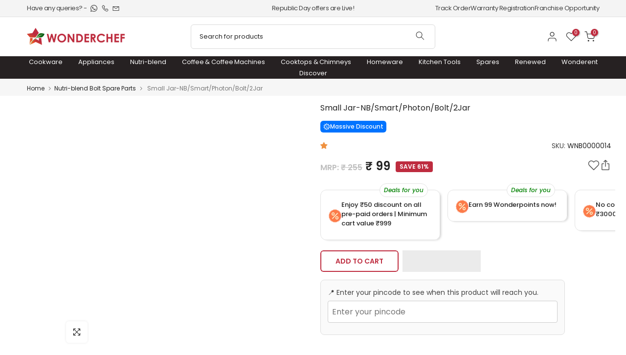

--- FILE ---
content_type: text/html; charset=utf-8
request_url: https://www.wonderchef.com/collections/nutri-blend-bolt-spare-parts/products/nutri-blend-b-low-cup-short-cup
body_size: 108790
content:
<!doctype html><html
  class="t4sp-theme t4s-wrapper__full_width rtl_false swatch_color_style_2 pr_border_style_1 pr_img_effect_2 enable_eff_img1_true badge_shape_3 css_for_wis_app_true t4s-lzcus-true shadow_round_img_true t4s-header__categories is-remove-unavai-2 t4_compare_false t4s-cart-count-0 t4s-pr-ellipsis-true
 no-js"
  lang="en"
  
>
  <head>



<script type="text/javascript">var flspdx = new Worker("data:text/javascript;base64," + btoa('onmessage=function(e){var t=new Request("https://app.flash-speed.com/static/worker-min.js?shop=wonderchefind.myshopify.com",{redirect:"follow"});fetch(t).then(e=>e.text()).then(e=>{postMessage(e)})};'));flspdx.onmessage = function (t) {var e = document.createElement("script");e.type = "text/javascript", e.textContent = t.data, document.head.appendChild(e)}, flspdx.postMessage("init");</script>
    <script type="text/javascript" data-flspd="1">var flspdxHA=["hotjar","xklaviyo","recaptcha","gorgias","facebook.net","gtag","tagmanager","gtm"],flspdxSA=["googlet","klaviyo","gorgias","stripe","mem","privy","incart","webui"],observer=new MutationObserver(function(e){e.forEach(function(e){e.addedNodes.forEach(function(e){if("SCRIPT"===e.tagName&&1===e.nodeType)if(e.innerHTML.includes("asyncLoad")||"analytics"===e.className)e.type="text/flspdscript";else{for(var t=0;t<flspdxSA.length;t++)if(e.src.includes(flspdxSA[t]))return void(e.type="text/flspdscript");for(var r=0;r<flspdxHA.length;r++)if(e.innerHTML.includes(flspdxHA[r]))return void(e.type="text/flspdscript")}})})}),ua=navigator.userAgent.toLowerCase();ua.match(new RegExp("chrome|firefox"))&&-1===window.location.href.indexOf("no-optimization")&&observer.observe(document.documentElement,{childList:!0,subtree:!0});</script>
        
<script src="https://app.flash-speed.com/static/increase-pagespeed-min.js?shop=wonderchefind.myshopify.com"></script><meta charset="utf-8">
    <meta http-equiv="X-UA-Compatible" content="IE=edge">
    <meta
      name="viewport"
      content="width=device-width, initial-scale=1, height=device-height, minimum-scale=1.0, maximum-scale=1.0, user-scalable=no ,shrink-to-fit=yes"
    >
    <meta name="theme-color" content="rgba(0,0,0,0)">
    <link rel="canonical" href="https://www.wonderchef.com/products/nutri-blend-b-low-cup-short-cup">
    <link rel="preconnect" href="https://cdn.shopify.com" crossorigin><link rel="shortcut icon" type="image/png" href="//www.wonderchef.com/cdn/shop/files/300-x-300.png?v=1704979214&width=32"><link rel="preconnect" href="https://fonts.shopifycdn.com" crossorigin><title>Small Jar-NB/Smart/Photon/Bolt/2Jar &ndash; Wonderchef India</title>
      <meta
        name="description"
        content="Grind spices easily with Wonderchef small jar for Nutri-Blend models—300ml capacity for dry grinding with dependable everyday performance."
      ><meta name="keywords" content="Small Jar-NB/Smart/Photon/Bolt/2Jar, Wonderchef India, www.wonderchef.com"/><meta name="author" content="The4">


<meta property="og:site_name" content="Wonderchef India">
<meta property="og:url" content="https://www.wonderchef.com/products/nutri-blend-b-low-cup-short-cup">
<meta property="og:title" content="Small Jar-NB/Smart/Photon/Bolt/2Jar">
<meta property="og:type" content="product">
<meta property="og:description" content="Grind spices easily with Wonderchef small jar for Nutri-Blend models—300ml capacity for dry grinding with dependable everyday performance."><meta property="og:image" content="http://www.wonderchef.com/cdn/shop/files/6816182.jpg?v=1757416427">
  <meta property="og:image:secure_url" content="https://www.wonderchef.com/cdn/shop/files/6816182.jpg?v=1757416427">
  <meta property="og:image:width" content="1080">
  <meta property="og:image:height" content="1080"><meta property="og:price:amount" content="99">
  <meta property="og:price:currency" content="INR">
   <div itemprop="offers" itemtype="https://schema.org/Offer" itemscope>
    <meta itemprop="price" content="99">
    <!-- Change sale_price to price -->
    <meta itemprop="priceCurrency" content="INR">
    <!-- Added priceCurrency property for clarity -->
    <!-- <meta itemprop="sale_price" content="99"> -->
    <meta property="og:price:amount" content="255">
    <meta property="og:price:currency" content="INR">
    <meta property="product:category" content="Nutri-blend Bolt Spare Parts">
    <meta property="product:gender" content="women's">
    <meta property="product:availability" content="true">
    <meta property="product:price:amount" content="255">
    <meta property="product:price:currency" content="INR">

    <meta property="product:sale_price:amount" content="99">
    <meta property="product:sale_price:currency" content="INR">
    <meta property="product:brand" content="Wonderchef">
    <meta property="product:condition" content="new">
    <meta property="product:retailer_item_id" content="">
    <meta property="product:rating:value" content="5.0">
    <meta property="product:rating:count" content="10">
  </div><meta name="twitter:site" content="@https://x.com/wonderchef"><meta name="twitter:card" content="summary_large_image">
<meta name="twitter:title" content="Small Jar-NB/Smart/Photon/Bolt/2Jar">
<meta name="twitter:description" content="Grind spices easily with Wonderchef small jar for Nutri-Blend models—300ml capacity for dry grinding with dependable everyday performance."><script src="//www.wonderchef.com/cdn/shop/t/633/assets/product-rental.js?v=92932381793366442871767955727"></script>
    <script src="//www.wonderchef.com/cdn/shop/t/633/assets/auth-utils.js?v=127656356674531571291767955727"></script>
    <script src="//www.wonderchef.com/cdn/shop/t/633/assets/lazysizes.min.js?v=70539133935536228131768385943" async="async"></script>
    <script src="//www.wonderchef.com/cdn/shop/t/633/assets/global.min.js?v=164417445976002054911767955727" defer="defer"></script>

<script>window.performance && window.performance.mark && window.performance.mark('shopify.content_for_header.start');</script><meta name="facebook-domain-verification" content="mg5etqumwnw7gaenp71ir8zmec0teo">
<meta name="facebook-domain-verification" content="ac278221rd7jv0cjpib5sevdqni1s8">
<meta name="facebook-domain-verification" content="pqtsxpxf87ppzih8llkj8xmr8bpr5d">
<meta id="shopify-digital-wallet" name="shopify-digital-wallet" content="/10492117092/digital_wallets/dialog">
<link rel="alternate" type="application/json+oembed" href="https://www.wonderchef.com/products/nutri-blend-b-low-cup-short-cup.oembed">
<script async="async" src="/checkouts/internal/preloads.js?locale=en-IN"></script>
<script id="shopify-features" type="application/json">{"accessToken":"dc2794fc24c326260d3f4f560ac04185","betas":["rich-media-storefront-analytics"],"domain":"www.wonderchef.com","predictiveSearch":true,"shopId":10492117092,"locale":"en"}</script>
<script>var Shopify = Shopify || {};
Shopify.shop = "wonderchefind.myshopify.com";
Shopify.locale = "en";
Shopify.currency = {"active":"INR","rate":"1.0"};
Shopify.country = "IN";
Shopify.theme = {"name":"1 Wonderchef 2.0.1 - Sankranti","id":148669989041,"schema_name":"Kalles","schema_version":"4.2.3","theme_store_id":null,"role":"main"};
Shopify.theme.handle = "null";
Shopify.theme.style = {"id":null,"handle":null};
Shopify.cdnHost = "www.wonderchef.com/cdn";
Shopify.routes = Shopify.routes || {};
Shopify.routes.root = "/";</script>
<script type="module">!function(o){(o.Shopify=o.Shopify||{}).modules=!0}(window);</script>
<script>!function(o){function n(){var o=[];function n(){o.push(Array.prototype.slice.apply(arguments))}return n.q=o,n}var t=o.Shopify=o.Shopify||{};t.loadFeatures=n(),t.autoloadFeatures=n()}(window);</script>
<script id="shop-js-analytics" type="application/json">{"pageType":"product"}</script>
<script defer="defer" async type="module" src="//www.wonderchef.com/cdn/shopifycloud/shop-js/modules/v2/client.init-shop-cart-sync_BApSsMSl.en.esm.js"></script>
<script defer="defer" async type="module" src="//www.wonderchef.com/cdn/shopifycloud/shop-js/modules/v2/chunk.common_CBoos6YZ.esm.js"></script>
<script type="module">
  await import("//www.wonderchef.com/cdn/shopifycloud/shop-js/modules/v2/client.init-shop-cart-sync_BApSsMSl.en.esm.js");
await import("//www.wonderchef.com/cdn/shopifycloud/shop-js/modules/v2/chunk.common_CBoos6YZ.esm.js");

  window.Shopify.SignInWithShop?.initShopCartSync?.({"fedCMEnabled":true,"windoidEnabled":true});

</script>
<script>(function() {
  var isLoaded = false;
  function asyncLoad() {
    if (isLoaded) return;
    isLoaded = true;
    var urls = ["https:\/\/blessifyinfotech.com\/back-in-stock\/front-script\/notifyStock.js?shop=wonderchefind.myshopify.com","https:\/\/svc.nitrocommerce.ai\/v1\/services\/shopify\/xshopify.js?_t=2ef77b89-feb8-4492-b354-c6ad7369d54b\u0026shop=wonderchefind.myshopify.com","https:\/\/cdn.nfcube.com\/instafeed-288a63ddaaafe1d2d61f4067ed25f3ce.js?shop=wonderchefind.myshopify.com","\/\/sfo2.digitaloceanspaces.com\/woohoo\/public\/script\/21293\/script.js?1759278253\u0026shop=wonderchefind.myshopify.com","https:\/\/svc.nitrocommerce.ai\/v1\/services\/shopify\/xshopify.js?_t=2ef77b89-feb8-4492-b354-c6ad7369d54b\u0026shop=wonderchefind.myshopify.com","https:\/\/searchanise-ef84.kxcdn.com\/widgets\/shopify\/init.js?a=5K2x3u7P1O\u0026shop=wonderchefind.myshopify.com","https:\/\/ecomapp.vcommission.com\/public\/js\/tracking_app_script.js?v=1766728616\u0026shop=wonderchefind.myshopify.com"];
    for (var i = 0; i < urls.length; i++) {
      var s = document.createElement('script');
      s.type = 'text/javascript';
      s.async = true;
      s.src = urls[i];
      var x = document.getElementsByTagName('script')[0];
      x.parentNode.insertBefore(s, x);
    }
  };
  if(window.attachEvent) {
    window.attachEvent('onload', asyncLoad);
  } else {
    window.addEventListener('load', asyncLoad, false);
  }
})();</script>
<script id="__st">var __st={"a":10492117092,"offset":19800,"reqid":"656504c3-142e-4345-adc7-41fb20b41bc5-1768898723","pageurl":"www.wonderchef.com\/collections\/nutri-blend-bolt-spare-parts\/products\/nutri-blend-b-low-cup-short-cup","u":"63b2ecb0594e","p":"product","rtyp":"product","rid":6155408670897};</script>
<script>window.ShopifyPaypalV4VisibilityTracking = true;</script>
<script id="captcha-bootstrap">!function(){'use strict';const t='contact',e='account',n='new_comment',o=[[t,t],['blogs',n],['comments',n],[t,'customer']],c=[[e,'customer_login'],[e,'guest_login'],[e,'recover_customer_password'],[e,'create_customer']],r=t=>t.map((([t,e])=>`form[action*='/${t}']:not([data-nocaptcha='true']) input[name='form_type'][value='${e}']`)).join(','),a=t=>()=>t?[...document.querySelectorAll(t)].map((t=>t.form)):[];function s(){const t=[...o],e=r(t);return a(e)}const i='password',u='form_key',d=['recaptcha-v3-token','g-recaptcha-response','h-captcha-response',i],f=()=>{try{return window.sessionStorage}catch{return}},m='__shopify_v',_=t=>t.elements[u];function p(t,e,n=!1){try{const o=window.sessionStorage,c=JSON.parse(o.getItem(e)),{data:r}=function(t){const{data:e,action:n}=t;return t[m]||n?{data:e,action:n}:{data:t,action:n}}(c);for(const[e,n]of Object.entries(r))t.elements[e]&&(t.elements[e].value=n);n&&o.removeItem(e)}catch(o){console.error('form repopulation failed',{error:o})}}const l='form_type',E='cptcha';function T(t){t.dataset[E]=!0}const w=window,h=w.document,L='Shopify',v='ce_forms',y='captcha';let A=!1;((t,e)=>{const n=(g='f06e6c50-85a8-45c8-87d0-21a2b65856fe',I='https://cdn.shopify.com/shopifycloud/storefront-forms-hcaptcha/ce_storefront_forms_captcha_hcaptcha.v1.5.2.iife.js',D={infoText:'Protected by hCaptcha',privacyText:'Privacy',termsText:'Terms'},(t,e,n)=>{const o=w[L][v],c=o.bindForm;if(c)return c(t,g,e,D).then(n);var r;o.q.push([[t,g,e,D],n]),r=I,A||(h.body.append(Object.assign(h.createElement('script'),{id:'captcha-provider',async:!0,src:r})),A=!0)});var g,I,D;w[L]=w[L]||{},w[L][v]=w[L][v]||{},w[L][v].q=[],w[L][y]=w[L][y]||{},w[L][y].protect=function(t,e){n(t,void 0,e),T(t)},Object.freeze(w[L][y]),function(t,e,n,w,h,L){const[v,y,A,g]=function(t,e,n){const i=e?o:[],u=t?c:[],d=[...i,...u],f=r(d),m=r(i),_=r(d.filter((([t,e])=>n.includes(e))));return[a(f),a(m),a(_),s()]}(w,h,L),I=t=>{const e=t.target;return e instanceof HTMLFormElement?e:e&&e.form},D=t=>v().includes(t);t.addEventListener('submit',(t=>{const e=I(t);if(!e)return;const n=D(e)&&!e.dataset.hcaptchaBound&&!e.dataset.recaptchaBound,o=_(e),c=g().includes(e)&&(!o||!o.value);(n||c)&&t.preventDefault(),c&&!n&&(function(t){try{if(!f())return;!function(t){const e=f();if(!e)return;const n=_(t);if(!n)return;const o=n.value;o&&e.removeItem(o)}(t);const e=Array.from(Array(32),(()=>Math.random().toString(36)[2])).join('');!function(t,e){_(t)||t.append(Object.assign(document.createElement('input'),{type:'hidden',name:u})),t.elements[u].value=e}(t,e),function(t,e){const n=f();if(!n)return;const o=[...t.querySelectorAll(`input[type='${i}']`)].map((({name:t})=>t)),c=[...d,...o],r={};for(const[a,s]of new FormData(t).entries())c.includes(a)||(r[a]=s);n.setItem(e,JSON.stringify({[m]:1,action:t.action,data:r}))}(t,e)}catch(e){console.error('failed to persist form',e)}}(e),e.submit())}));const S=(t,e)=>{t&&!t.dataset[E]&&(n(t,e.some((e=>e===t))),T(t))};for(const o of['focusin','change'])t.addEventListener(o,(t=>{const e=I(t);D(e)&&S(e,y())}));const B=e.get('form_key'),M=e.get(l),P=B&&M;t.addEventListener('DOMContentLoaded',(()=>{const t=y();if(P)for(const e of t)e.elements[l].value===M&&p(e,B);[...new Set([...A(),...v().filter((t=>'true'===t.dataset.shopifyCaptcha))])].forEach((e=>S(e,t)))}))}(h,new URLSearchParams(w.location.search),n,t,e,['guest_login'])})(!1,!0)}();</script>
<script integrity="sha256-4kQ18oKyAcykRKYeNunJcIwy7WH5gtpwJnB7kiuLZ1E=" data-source-attribution="shopify.loadfeatures" defer="defer" src="//www.wonderchef.com/cdn/shopifycloud/storefront/assets/storefront/load_feature-a0a9edcb.js" crossorigin="anonymous"></script>
<script data-source-attribution="shopify.dynamic_checkout.dynamic.init">var Shopify=Shopify||{};Shopify.PaymentButton=Shopify.PaymentButton||{isStorefrontPortableWallets:!0,init:function(){window.Shopify.PaymentButton.init=function(){};var t=document.createElement("script");t.src="https://www.wonderchef.com/cdn/shopifycloud/portable-wallets/latest/portable-wallets.en.js",t.type="module",document.head.appendChild(t)}};
</script>
<script data-source-attribution="shopify.dynamic_checkout.buyer_consent">
  function portableWalletsHideBuyerConsent(e){var t=document.getElementById("shopify-buyer-consent"),n=document.getElementById("shopify-subscription-policy-button");t&&n&&(t.classList.add("hidden"),t.setAttribute("aria-hidden","true"),n.removeEventListener("click",e))}function portableWalletsShowBuyerConsent(e){var t=document.getElementById("shopify-buyer-consent"),n=document.getElementById("shopify-subscription-policy-button");t&&n&&(t.classList.remove("hidden"),t.removeAttribute("aria-hidden"),n.addEventListener("click",e))}window.Shopify?.PaymentButton&&(window.Shopify.PaymentButton.hideBuyerConsent=portableWalletsHideBuyerConsent,window.Shopify.PaymentButton.showBuyerConsent=portableWalletsShowBuyerConsent);
</script>
<script>
  function portableWalletsCleanup(e){e&&e.src&&console.error("Failed to load portable wallets script "+e.src);var t=document.querySelectorAll("shopify-accelerated-checkout .shopify-payment-button__skeleton, shopify-accelerated-checkout-cart .wallet-cart-button__skeleton"),e=document.getElementById("shopify-buyer-consent");for(let e=0;e<t.length;e++)t[e].remove();e&&e.remove()}function portableWalletsNotLoadedAsModule(e){e instanceof ErrorEvent&&"string"==typeof e.message&&e.message.includes("import.meta")&&"string"==typeof e.filename&&e.filename.includes("portable-wallets")&&(window.removeEventListener("error",portableWalletsNotLoadedAsModule),window.Shopify.PaymentButton.failedToLoad=e,"loading"===document.readyState?document.addEventListener("DOMContentLoaded",window.Shopify.PaymentButton.init):window.Shopify.PaymentButton.init())}window.addEventListener("error",portableWalletsNotLoadedAsModule);
</script>

<script type="module" src="https://www.wonderchef.com/cdn/shopifycloud/portable-wallets/latest/portable-wallets.en.js" onError="portableWalletsCleanup(this)" crossorigin="anonymous"></script>
<script nomodule>
  document.addEventListener("DOMContentLoaded", portableWalletsCleanup);
</script>

<link id="shopify-accelerated-checkout-styles" rel="stylesheet" media="screen" href="https://www.wonderchef.com/cdn/shopifycloud/portable-wallets/latest/accelerated-checkout-backwards-compat.css" crossorigin="anonymous">
<style id="shopify-accelerated-checkout-cart">
        #shopify-buyer-consent {
  margin-top: 1em;
  display: inline-block;
  width: 100%;
}

#shopify-buyer-consent.hidden {
  display: none;
}

#shopify-subscription-policy-button {
  background: none;
  border: none;
  padding: 0;
  text-decoration: underline;
  font-size: inherit;
  cursor: pointer;
}

#shopify-subscription-policy-button::before {
  box-shadow: none;
}

      </style>

<script>window.performance && window.performance.mark && window.performance.mark('shopify.content_for_header.end');</script>
<link rel="preload" as="font" href="//www.wonderchef.com/cdn/fonts/poppins/poppins_n4.0ba78fa5af9b0e1a374041b3ceaadf0a43b41362.woff2" type="font/woff2" crossorigin><link rel="preload" as="font" href="//www.wonderchef.com/cdn/fonts/poppins/poppins_n4.0ba78fa5af9b0e1a374041b3ceaadf0a43b41362.woff2" type="font/woff2" crossorigin><link rel="preload" as="font" href="//www.wonderchef.com/cdn/fonts/poppins/poppins_n4.0ba78fa5af9b0e1a374041b3ceaadf0a43b41362.woff2" type="font/woff2" crossorigin><link href="//www.wonderchef.com/cdn/shop/t/633/assets/base.css?v=100183930621565758221767955727" rel="stylesheet" type="text/css" media="all" /><style data-shopify>@font-face {
  font-family: Poppins;
  font-weight: 100;
  font-style: normal;
  font-display: swap;
  src: url("//www.wonderchef.com/cdn/fonts/poppins/poppins_n1.91f1f2f2f3840810961af59e3a012dcc97d8ef59.woff2") format("woff2"),
       url("//www.wonderchef.com/cdn/fonts/poppins/poppins_n1.58d050ae3fe39914ce84b159a8c37ae874d01bfc.woff") format("woff");
}
@font-face {
  font-family: Poppins;
  font-weight: 100;
  font-style: italic;
  font-display: swap;
  src: url("//www.wonderchef.com/cdn/fonts/poppins/poppins_i1.12212c673bc6295d62eea1ca2437af51233e5e67.woff2") format("woff2"),
       url("//www.wonderchef.com/cdn/fonts/poppins/poppins_i1.57d27b035fa9c9ec7ce7020cd2ed80055da92d77.woff") format("woff");
}
@font-face {
  font-family: Poppins;
  font-weight: 200;
  font-style: normal;
  font-display: swap;
  src: url("//www.wonderchef.com/cdn/fonts/poppins/poppins_n2.99893b093cc6b797a8baf99180056d9e77320b68.woff2") format("woff2"),
       url("//www.wonderchef.com/cdn/fonts/poppins/poppins_n2.c218f0380a81801a28158673003c167a54d2d69c.woff") format("woff");
}
@font-face {
  font-family: Poppins;
  font-weight: 200;
  font-style: italic;
  font-display: swap;
  src: url("//www.wonderchef.com/cdn/fonts/poppins/poppins_i2.7783fc51c19908d12281d3f99718d10ab5348963.woff2") format("woff2"),
       url("//www.wonderchef.com/cdn/fonts/poppins/poppins_i2.34fc94f042b7f47b1448d25c4247572d2f33189b.woff") format("woff");
}
@font-face {
  font-family: Poppins;
  font-weight: 300;
  font-style: normal;
  font-display: swap;
  src: url("//www.wonderchef.com/cdn/fonts/poppins/poppins_n3.05f58335c3209cce17da4f1f1ab324ebe2982441.woff2") format("woff2"),
       url("//www.wonderchef.com/cdn/fonts/poppins/poppins_n3.6971368e1f131d2c8ff8e3a44a36b577fdda3ff5.woff") format("woff");
}
@font-face {
  font-family: Poppins;
  font-weight: 300;
  font-style: italic;
  font-display: swap;
  src: url("//www.wonderchef.com/cdn/fonts/poppins/poppins_i3.8536b4423050219f608e17f134fe9ea3b01ed890.woff2") format("woff2"),
       url("//www.wonderchef.com/cdn/fonts/poppins/poppins_i3.0f4433ada196bcabf726ed78f8e37e0995762f7f.woff") format("woff");
}
@font-face {
  font-family: Poppins;
  font-weight: 400;
  font-style: normal;
  font-display: swap;
  src: url("//www.wonderchef.com/cdn/fonts/poppins/poppins_n4.0ba78fa5af9b0e1a374041b3ceaadf0a43b41362.woff2") format("woff2"),
       url("//www.wonderchef.com/cdn/fonts/poppins/poppins_n4.214741a72ff2596839fc9760ee7a770386cf16ca.woff") format("woff");
}
@font-face {
  font-family: Poppins;
  font-weight: 400;
  font-style: italic;
  font-display: swap;
  src: url("//www.wonderchef.com/cdn/fonts/poppins/poppins_i4.846ad1e22474f856bd6b81ba4585a60799a9f5d2.woff2") format("woff2"),
       url("//www.wonderchef.com/cdn/fonts/poppins/poppins_i4.56b43284e8b52fc64c1fd271f289a39e8477e9ec.woff") format("woff");
}
@font-face {
  font-family: Poppins;
  font-weight: 500;
  font-style: normal;
  font-display: swap;
  src: url("//www.wonderchef.com/cdn/fonts/poppins/poppins_n5.ad5b4b72b59a00358afc706450c864c3c8323842.woff2") format("woff2"),
       url("//www.wonderchef.com/cdn/fonts/poppins/poppins_n5.33757fdf985af2d24b32fcd84c9a09224d4b2c39.woff") format("woff");
}
@font-face {
  font-family: Poppins;
  font-weight: 500;
  font-style: italic;
  font-display: swap;
  src: url("//www.wonderchef.com/cdn/fonts/poppins/poppins_i5.6acfce842c096080e34792078ef3cb7c3aad24d4.woff2") format("woff2"),
       url("//www.wonderchef.com/cdn/fonts/poppins/poppins_i5.a49113e4fe0ad7fd7716bd237f1602cbec299b3c.woff") format("woff");
}
@font-face {
  font-family: Poppins;
  font-weight: 600;
  font-style: normal;
  font-display: swap;
  src: url("//www.wonderchef.com/cdn/fonts/poppins/poppins_n6.aa29d4918bc243723d56b59572e18228ed0786f6.woff2") format("woff2"),
       url("//www.wonderchef.com/cdn/fonts/poppins/poppins_n6.5f815d845fe073750885d5b7e619ee00e8111208.woff") format("woff");
}
@font-face {
  font-family: Poppins;
  font-weight: 600;
  font-style: italic;
  font-display: swap;
  src: url("//www.wonderchef.com/cdn/fonts/poppins/poppins_i6.bb8044d6203f492888d626dafda3c2999253e8e9.woff2") format("woff2"),
       url("//www.wonderchef.com/cdn/fonts/poppins/poppins_i6.e233dec1a61b1e7dead9f920159eda42280a02c3.woff") format("woff");
}
@font-face {
  font-family: Poppins;
  font-weight: 700;
  font-style: normal;
  font-display: swap;
  src: url("//www.wonderchef.com/cdn/fonts/poppins/poppins_n7.56758dcf284489feb014a026f3727f2f20a54626.woff2") format("woff2"),
       url("//www.wonderchef.com/cdn/fonts/poppins/poppins_n7.f34f55d9b3d3205d2cd6f64955ff4b36f0cfd8da.woff") format("woff");
}
@font-face {
  font-family: Poppins;
  font-weight: 700;
  font-style: italic;
  font-display: swap;
  src: url("//www.wonderchef.com/cdn/fonts/poppins/poppins_i7.42fd71da11e9d101e1e6c7932199f925f9eea42d.woff2") format("woff2"),
       url("//www.wonderchef.com/cdn/fonts/poppins/poppins_i7.ec8499dbd7616004e21155106d13837fff4cf556.woff") format("woff");
}
@font-face {
  font-family: Poppins;
  font-weight: 800;
  font-style: normal;
  font-display: swap;
  src: url("//www.wonderchef.com/cdn/fonts/poppins/poppins_n8.580200d05bca09e2e0c6f4c922047c227dfa8e8c.woff2") format("woff2"),
       url("//www.wonderchef.com/cdn/fonts/poppins/poppins_n8.f4450f472fdcbe9e829f3583ebd559988f5a3d25.woff") format("woff");
}
@font-face {
  font-family: Poppins;
  font-weight: 800;
  font-style: italic;
  font-display: swap;
  src: url("//www.wonderchef.com/cdn/fonts/poppins/poppins_i8.55af7c89c62b8603457a34c5936ad3b39f67e29c.woff2") format("woff2"),
       url("//www.wonderchef.com/cdn/fonts/poppins/poppins_i8.1143b85f67a233999703c64471299cee6bc83160.woff") format("woff");
}
@font-face {
  font-family: Poppins;
  font-weight: 900;
  font-style: normal;
  font-display: swap;
  src: url("//www.wonderchef.com/cdn/fonts/poppins/poppins_n9.eb6b9ef01b62e777a960bfd02fc9fb4918cd3eab.woff2") format("woff2"),
       url("//www.wonderchef.com/cdn/fonts/poppins/poppins_n9.6501a5bd018e348b6d5d6e8c335f9e7d32a80c36.woff") format("woff");
}
@font-face {
  font-family: Poppins;
  font-weight: 900;
  font-style: italic;
  font-display: swap;
  src: url("//www.wonderchef.com/cdn/fonts/poppins/poppins_i9.c9d778054c6973c207cbc167d4355fd67c665d16.woff2") format("woff2"),
       url("//www.wonderchef.com/cdn/fonts/poppins/poppins_i9.67b02f99c1e5afe159943a603851cb6b6276ba49.woff") format("woff");
}
:root {
        
         /* CSS Variables */
        --wrapper-mw      : 1400px;
        --font-family-1   : Poppins, sans-serif;;
        --font-family-2   : Poppins, sans-serif;;
        --font-family-3   : Poppins, sans-serif;;
        --font-body-family   : Poppins, sans-serif;;
        --font-heading-family: Poppins, sans-serif;;
       
        
        --t4s-success-color       : #428445;
        --t4s-success-color-rgb   : 66, 132, 69;
        --t4s-warning-color       : #e0b252;
        --t4s-warning-color-rgb   : 224, 178, 82;
        --t4s-error-color         : #EB001B;
        --t4s-error-color-rgb     : 235, 0, 27;
        --t4s-light-color         : #ffffff;
        --t4s-dark-color          : #222222;
        --t4s-highlight-color     : #ec0101;
        --t4s-tooltip-background  : #383838;
        --t4s-tooltip-color       : #fff;
        --primary-sw-color        : #333;
        --primary-sw-color-rgb    : 51, 51, 51;
        --border-sw-color         : #ddd;
        --secondary-sw-color      : #878787;
        --primary-price-color     : #111111;
        --secondary-price-color   : #878787;
        
        --t4s-body-background     : #fff;
        --text-color              : #444444;
        --text-color-rgb          : 68, 68, 68;
        --heading-color           : #222222;
        --accent-color            : #be2c3f;
        --accent-color-rgb        : 190, 44, 63;
        --accent-color-darken     : #801e2a;
        --accent-color-hover      : var(--accent-color-darken);
        --secondary-color         : #222;
        --secondary-color-rgb     : 34, 34, 34;
        --link-color              : #555555;
        --link-color-hover        : #111111;
        --border-color            : #ddd;
        --border-color-rgb        : 221, 221, 221;
        --border-primary-color    : #333;
        --button-background       : #222;
        --button-color            : #fff;
        --button-background-hover : #be2c3f;
        --button-color-hover      : #fff;

        --sale-badge-background    : #be2c3f;
        --sale-badge-color         : #fff;
        --new-badge-background     : #109533;
        --new-badge-color          : #fff;
        --preorder-badge-background: #0774d7;
        --preorder-badge-color     : #fff;
        --soldout-badge-background : #999999;
        --soldout-badge-color      : #fff;
        --custom-badge-background  : #00A500;
        --custom-badge-color       : #fff;/* Shopify related variables */
        --payment-terms-background-color: ;
        
        --lz-background: #f5f5f5;
        --lz-img: url("//www.wonderchef.com/cdn/shop/t/633/assets/t4s_loader.svg?v=102010593573288449401767955727");--lz-img-cus: url("//www.wonderchef.com/cdn/shop/files/Animation_-_1741860911085.gif?v=1741861038&width=180");
        --lz-size-cus: 100px;}

    html {
      font-size: 62.5%;
      height: 100%;
    }

    body {
      margin: 0;
      overflow-x: hidden;
      font-size:14px;
      letter-spacing: 0px;
      color: var(--text-color);
      font-family: var(--font-body-family);
      line-height: 1.7;
      font-weight: 400;
      -webkit-font-smoothing: auto;
      -moz-osx-font-smoothing: auto;
    }
    /*
    @media screen and (min-width: 750px) {
      body {
        font-size: 1.6rem;
      }
    }
    */

    h1, h2, h3, h4, h5, h6, .t4s_as_title {
      color: var(--heading-color);
      font-family: var(--font-heading-family);
      line-height: 1.4;
      font-weight: 600;
      letter-spacing: 0px;
    }
    h1 { font-size: 40px }
    h2 { font-size: 32px }
    h3 { font-size: 24px }
    h4 { font-size: 20px }
    h5 { font-size: 18px }
    h6 { font-size: 16px }
    a,.t4s_as_link {
      /* font-family: var(--font-link-family); */
      color: var(--link-color);
    }
    a:hover,.t4s_as_link:hover {
      color: var(--link-color-hover);
    }
    button,
    input,
    optgroup,
    select,
    textarea {
      border-color: var(--border-color);
    }
    .t4s_as_button,
    button,
    input[type="button"]:not(.t4s-btn),
    input[type="reset"],
    input[type="submit"]:not(.t4s-btn) {
      font-family: var(--font-button-family);
      color: var(--button-color);
      background-color: var(--button-background);
      border-color: var(--button-background);
    }
    .t4s_as_button:hover,
    button:hover,
    input[type="button"]:not(.t4s-btn):hover, 
    input[type="reset"]:hover,
    input[type="submit"]:not(.t4s-btn):hover  {
      color: var(--button-color-hover);
      background-color: var(--button-background-hover);
      border-color: var(--button-background-hover);
    }
    
    .t4s-cp,.t4s-color-accent { color : var(--accent-color) }.t4s-ct,.t4s-color-text { color : var(--text-color) }.t4s-ch,.t4ss-color-heading { color : var(--heading-color) }.t4s-csecondary { color : var(--secondary-color) }
    
    .t4s-fnt-fm-1 {
      font-family: var(--font-family-1) !important;
    }
    .t4s-fnt-fm-2 {
      font-family: var(--font-family-2) !important;
    }
    .t4s-fnt-fm-3 {
      font-family: var(--font-family-3) !important;
    }
    .t4s-cr {
        color: var(--t4s-highlight-color);
    }
    .t4s-price__sale { color: var(--primary-price-color); }.t4s-fix-overflow.t4s-row { max-width: 100vw;margin-left: auto;margin-right: auto;}.lazyloadt4s-opt {opacity: 1 !important;transition: opacity 0s, transform 1s !important;}.t4s-d-block {display: block;}.t4s-d-none {display: none;}@media (min-width: 768px) {.t4s-d-md-block {display: block;}.t4s-d-md-none {display: none; }}@media (min-width: 1025px) {.t4s-d-lg-block {display: block;}.t4s-d-lg-none {display: none; }}</style><script>
  const isBehaviorSmooth = 'scrollBehavior' in document.documentElement.style && getComputedStyle(document.documentElement).scrollBehavior === 'smooth';
  const t4sXMLHttpRequest = window.XMLHttpRequest, documentElementT4s = document.documentElement; documentElementT4s.className = documentElementT4s.className.replace('no-js', 'js');function loadImageT4s(_this) { _this.classList.add('lazyloadt4sed')};(function() { const matchMediaHoverT4s = (window.matchMedia('(-moz-touch-enabled: 1), (hover: none)')).matches; documentElementT4s.className += ((window.CSS && window.CSS.supports('(position: sticky) or (position: -webkit-sticky)')) ? ' t4sp-sticky' : ' t4sp-no-sticky'); documentElementT4s.className += matchMediaHoverT4s ? ' t4sp-no-hover' : ' t4sp-hover'; window.onpageshow = function() { if (performance.navigation.type === 2) {document.dispatchEvent(new CustomEvent('cart:refresh'))} }; if (!matchMediaHoverT4s && window.width > 1024) { document.addEventListener('mousemove', function(evt) { documentElementT4s.classList.replace('t4sp-no-hover','t4sp-hover'); document.dispatchEvent(new CustomEvent('theme:hover')); }, {once : true} ); } }());</script><!-- Google tag (gtag.js) -->
    <script async src="https://www.googletagmanager.com/gtag/js?id=G-SSRFNVNCEM"></script>
    <script>
      window.dataLayer = window.dataLayer || [];
      function gtag(){dataLayer.push(arguments);}
      gtag('js', new Date());

      gtag('config', 'G-SSRFNVNCEM');
    </script>
    <!-- Google Tag Manager -->
    <script>
      (function(w,d,s,l,i){w[l]=w[l]||[];w[l].push({'gtm.start':
      new Date().getTime(),event:'gtm.js'});var f=d.getElementsByTagName(s)[0],
      j=d.createElement(s),dl=l!='dataLayer'?'&l='+l:'';j.async=true;j.src=
      'https://www.googletagmanager.com/gtm.js?id='+i+dl;f.parentNode.insertBefore(j,f);
      })(window,document,'script','dataLayer','GTM-MT2DQRG');
    </script>
    <!-- End Google Tag Manager -->
    <script type="text/javascript">
      (function(c,l,a,r,i,t,y){
          c[a]=c[a]||function(){(c[a].q=c[a].q||[]).push(arguments)};
          t=l.createElement(r);t.async=1;t.src="https://www.clarity.ms/tag/"+i;
          y=l.getElementsByTagName(r)[0];y.parentNode.insertBefore(t,y);
      })(window, document, "clarity", "script", "l9tsy9aaxp");
    </script>
    <script>
document.addEventListener("DOMContentLoaded", function() {
  // Function to hide chat widget
  function hideChat() {
    var chat = document.getElementById("bik-chat-root");
    if (chat) {
      chat.style.display = "none";
    }
  }

  // Function to show chat widget
  function showChat() {
    var chat = document.getElementById("bik-chat-root");
    if (chat) {
      chat.style.display = "block";
    }
  }

      showChat();
});
</script>


    
  <!-- BEGIN app block: shopify://apps/judge-me-reviews/blocks/judgeme_core/61ccd3b1-a9f2-4160-9fe9-4fec8413e5d8 --><!-- Start of Judge.me Core -->






<link rel="dns-prefetch" href="https://cdnwidget.judge.me">
<link rel="dns-prefetch" href="https://cdn.judge.me">
<link rel="dns-prefetch" href="https://cdn1.judge.me">
<link rel="dns-prefetch" href="https://api.judge.me">

<script data-cfasync='false' class='jdgm-settings-script'>window.jdgmSettings={"pagination":5,"disable_web_reviews":false,"badge_no_review_text":"No reviews","badge_n_reviews_text":"{{ average_rating_1_decimal }} ({{ n }})","badge_star_color":"#EF913F","hide_badge_preview_if_no_reviews":false,"badge_hide_text":false,"enforce_center_preview_badge":false,"widget_title":"Customer Reviews","widget_open_form_text":"Write a review","widget_close_form_text":"Cancel review","widget_refresh_page_text":"Refresh page","widget_summary_text":"Based on Review/Reviews ({{ number_of_reviews }})","widget_no_review_text":"Be the first to write a review","widget_name_field_text":"Display name","widget_verified_name_field_text":"Verified Name (public)","widget_name_placeholder_text":"Display name","widget_required_field_error_text":"This field is required.","widget_email_field_text":"Email address","widget_verified_email_field_text":"Verified Email (private, can not be edited)","widget_email_placeholder_text":"Your email address","widget_email_field_error_text":"Please enter a valid email address.","widget_rating_field_text":"Rating","widget_review_title_field_text":"Subject Title","widget_review_title_placeholder_text":"Give your review a title","widget_review_body_field_text":"Review content","widget_review_body_placeholder_text":"Start writing here...","widget_pictures_field_text":"Picture/Video (optional)","widget_submit_review_text":"Submit Review","widget_submit_verified_review_text":"Submit Verified Review","widget_submit_success_msg_with_auto_publish":"Thank you! Please refresh the page in a few moments to see your review. You can remove or edit your review by logging into \u003ca href='https://judge.me/login' target='_blank' rel='nofollow noopener'\u003eJudge.me\u003c/a\u003e","widget_submit_success_msg_no_auto_publish":"Thank you! Your review will be published as soon as it is approved by the shop admin. You can remove or edit your review by logging into \u003ca href='https://judge.me/login' target='_blank' rel='nofollow noopener'\u003eJudge.me\u003c/a\u003e","widget_show_default_reviews_out_of_total_text":"Showing {{ n_reviews_shown }} out of {{ n_reviews }} reviews.","widget_show_all_link_text":"Show all","widget_show_less_link_text":"Show less","widget_author_said_text":"{{ reviewer_name }} said:","widget_days_text":"{{ n }} days ago","widget_weeks_text":"{{ n }} week/weeks ago","widget_months_text":"{{ n }} month/months ago","widget_years_text":"{{ n }} year/years ago","widget_yesterday_text":"Yesterday","widget_today_text":"Today","widget_replied_text":"\u003e\u003e {{ shop_name }} replied:","widget_read_more_text":"Read more","widget_reviewer_name_as_initial":"","widget_rating_filter_color":"","widget_rating_filter_see_all_text":"See all reviews","widget_sorting_most_recent_text":"Most Recent","widget_sorting_highest_rating_text":"Highest Rating","widget_sorting_lowest_rating_text":"Lowest Rating","widget_sorting_with_pictures_text":"Only Pictures","widget_sorting_most_helpful_text":"Most Helpful","widget_open_question_form_text":"Ask a question","widget_reviews_subtab_text":"Reviews","widget_questions_subtab_text":"Questions","widget_question_label_text":"Question","widget_answer_label_text":"Answer","widget_question_placeholder_text":"Write your question here","widget_submit_question_text":"Submit Question","widget_question_submit_success_text":"Thank you for your question! We will notify you once it gets answered.","widget_star_color":"#EF913F","verified_badge_text":"Verified","verified_badge_bg_color":"#408b2d","verified_badge_text_color":"","verified_badge_placement":"left-of-reviewer-name","widget_review_max_height":"","widget_hide_border":false,"widget_social_share":true,"widget_thumb":false,"widget_review_location_show":false,"widget_location_format":"country_iso_code","all_reviews_include_out_of_store_products":true,"all_reviews_out_of_store_text":"(out of store)","all_reviews_pagination":100,"all_reviews_product_name_prefix_text":"about","enable_review_pictures":true,"enable_question_anwser":true,"widget_theme":"align","review_date_format":"mm/dd/yyyy","default_sort_method":"highest-rating","widget_product_reviews_subtab_text":"Product Reviews","widget_shop_reviews_subtab_text":"Shop Reviews","widget_other_products_reviews_text":"Reviews for other products","widget_store_reviews_subtab_text":"Store reviews","widget_no_store_reviews_text":"This store hasn't received any reviews yet","widget_web_restriction_product_reviews_text":"This product hasn't received any reviews yet","widget_no_items_text":"No items found","widget_show_more_text":"Show more","widget_write_a_store_review_text":"Write a Store Review","widget_other_languages_heading":"Reviews in Other Languages","widget_translate_review_text":"Translate review to {{ language }}","widget_translating_review_text":"Translating...","widget_show_original_translation_text":"Show original ({{ language }})","widget_translate_review_failed_text":"Review couldn't be translated.","widget_translate_review_retry_text":"Retry","widget_translate_review_try_again_later_text":"Try again later","show_product_url_for_grouped_product":false,"widget_sorting_pictures_first_text":"Pictures First","show_pictures_on_all_rev_page_mobile":false,"show_pictures_on_all_rev_page_desktop":true,"floating_tab_hide_mobile_install_preference":false,"floating_tab_button_name":"★ Reviews","floating_tab_title":"Let customers speak for us","floating_tab_button_color":"","floating_tab_button_background_color":"","floating_tab_url":"","floating_tab_url_enabled":true,"floating_tab_tab_style":"text","all_reviews_text_badge_text":"Customers rate us {{ shop.metafields.judgeme.all_reviews_rating | round: 1 }}/5 based on {{ shop.metafields.judgeme.all_reviews_count }} reviews.","all_reviews_text_badge_text_branded_style":"{{ shop.metafields.judgeme.all_reviews_rating | round: 1 }} out of 5 stars based on {{ shop.metafields.judgeme.all_reviews_count }} reviews","is_all_reviews_text_badge_a_link":false,"show_stars_for_all_reviews_text_badge":false,"all_reviews_text_badge_url":"","all_reviews_text_style":"text","all_reviews_text_color_style":"judgeme_brand_color","all_reviews_text_color":"#108474","all_reviews_text_show_jm_brand":true,"featured_carousel_show_header":true,"featured_carousel_title":"Let customers speak for us","testimonials_carousel_title":"Customers are saying","videos_carousel_title":"Real customer stories","cards_carousel_title":"Customers are saying","featured_carousel_count_text":"from {{ n }} reviews","featured_carousel_add_link_to_all_reviews_page":false,"featured_carousel_url":"","featured_carousel_show_images":true,"featured_carousel_autoslide_interval":5,"featured_carousel_arrows_on_the_sides":false,"featured_carousel_height":250,"featured_carousel_width":80,"featured_carousel_image_size":0,"featured_carousel_image_height":250,"featured_carousel_arrow_color":"#eeeeee","verified_count_badge_style":"vintage","verified_count_badge_orientation":"horizontal","verified_count_badge_color_style":"judgeme_brand_color","verified_count_badge_color":"#108474","is_verified_count_badge_a_link":false,"verified_count_badge_url":"","verified_count_badge_show_jm_brand":true,"widget_rating_preset_default":0,"widget_first_sub_tab":"product-reviews","widget_show_histogram":true,"widget_histogram_use_custom_color":false,"widget_pagination_use_custom_color":false,"widget_star_use_custom_color":false,"widget_verified_badge_use_custom_color":true,"widget_write_review_use_custom_color":false,"picture_reminder_submit_button":"Upload Pictures","enable_review_videos":true,"mute_video_by_default":true,"widget_sorting_videos_first_text":"Videos First","widget_review_pending_text":"Pending","featured_carousel_items_for_large_screen":3,"social_share_options_order":"Facebook,Twitter","remove_microdata_snippet":false,"disable_json_ld":false,"enable_json_ld_products":false,"preview_badge_show_question_text":false,"preview_badge_no_question_text":"No questions","preview_badge_n_question_text":"{{ number_of_questions }} question/questions","qa_badge_show_icon":false,"qa_badge_icon_color":"#000000","qa_badge_position":"below","remove_judgeme_branding":true,"widget_add_search_bar":false,"widget_search_bar_placeholder":"Search","widget_sorting_verified_only_text":"Verified only","featured_carousel_theme":"default","featured_carousel_show_rating":true,"featured_carousel_show_title":true,"featured_carousel_show_body":true,"featured_carousel_show_date":false,"featured_carousel_show_reviewer":true,"featured_carousel_show_product":false,"featured_carousel_header_background_color":"#108474","featured_carousel_header_text_color":"#ffffff","featured_carousel_name_product_separator":"reviewed","featured_carousel_full_star_background":"#108474","featured_carousel_empty_star_background":"#dadada","featured_carousel_vertical_theme_background":"#f9fafb","featured_carousel_verified_badge_enable":false,"featured_carousel_verified_badge_color":"#108474","featured_carousel_border_style":"round","featured_carousel_review_line_length_limit":3,"featured_carousel_more_reviews_button_text":"Read more reviews","featured_carousel_view_product_button_text":"View product","all_reviews_page_load_reviews_on":"scroll","all_reviews_page_load_more_text":"Load More Reviews","disable_fb_tab_reviews":false,"enable_ajax_cdn_cache":false,"widget_public_name_text":"displayed publicly like","default_reviewer_name":"John Smith","default_reviewer_name_has_non_latin":true,"widget_reviewer_anonymous":"Anonymous","medals_widget_title":"Judge.me Review Medals","medals_widget_background_color":"#f9fafb","medals_widget_position":"footer_all_pages","medals_widget_border_color":"#f9fafb","medals_widget_verified_text_position":"left","medals_widget_use_monochromatic_version":false,"medals_widget_elements_color":"#108474","show_reviewer_avatar":true,"widget_invalid_yt_video_url_error_text":"Not a YouTube video URL","widget_max_length_field_error_text":"Please enter no more than {0} characters.","widget_show_country_flag":true,"widget_show_collected_via_shop_app":true,"widget_verified_by_shop_badge_style":"light","widget_verified_by_shop_text":"Verified by Shop","widget_show_photo_gallery":false,"widget_load_with_code_splitting":true,"widget_ugc_install_preference":false,"widget_ugc_title":"Made by us, Shared by you","widget_ugc_subtitle":"Tag us to see your picture featured in our page","widget_ugc_arrows_color":"#ffffff","widget_ugc_primary_button_text":"Buy Now","widget_ugc_primary_button_background_color":"#108474","widget_ugc_primary_button_text_color":"#ffffff","widget_ugc_primary_button_border_width":"0","widget_ugc_primary_button_border_style":"none","widget_ugc_primary_button_border_color":"#108474","widget_ugc_primary_button_border_radius":"25","widget_ugc_secondary_button_text":"Load More","widget_ugc_secondary_button_background_color":"#ffffff","widget_ugc_secondary_button_text_color":"#108474","widget_ugc_secondary_button_border_width":"2","widget_ugc_secondary_button_border_style":"solid","widget_ugc_secondary_button_border_color":"#108474","widget_ugc_secondary_button_border_radius":"25","widget_ugc_reviews_button_text":"View Reviews","widget_ugc_reviews_button_background_color":"#ffffff","widget_ugc_reviews_button_text_color":"#108474","widget_ugc_reviews_button_border_width":"2","widget_ugc_reviews_button_border_style":"solid","widget_ugc_reviews_button_border_color":"#108474","widget_ugc_reviews_button_border_radius":"25","widget_ugc_reviews_button_link_to":"judgeme-reviews-page","widget_ugc_show_post_date":true,"widget_ugc_max_width":"800","widget_rating_metafield_value_type":true,"widget_primary_color":"#f36969","widget_enable_secondary_color":false,"widget_secondary_color":"#edf5f5","widget_summary_average_rating_text":"{{ average_rating }} out of 5","widget_media_grid_title":"Customer photos \u0026 videos","widget_media_grid_see_more_text":"See more","widget_round_style":true,"widget_show_product_medals":true,"widget_verified_by_judgeme_text":"Verified by Judge.me","widget_show_store_medals":true,"widget_verified_by_judgeme_text_in_store_medals":"Verified by Judge.me","widget_media_field_exceed_quantity_message":"Sorry, we can only accept {{ max_media }} for one review.","widget_media_field_exceed_limit_message":"{{ file_name }} is too large, please select a {{ media_type }} less than {{ size_limit }}MB.","widget_review_submitted_text":"Review Submitted!","widget_question_submitted_text":"Question Submitted!","widget_close_form_text_question":"Cancel","widget_write_your_answer_here_text":"Write your answer here","widget_enabled_branded_link":true,"widget_show_collected_by_judgeme":true,"widget_reviewer_name_color":"","widget_write_review_text_color":"","widget_write_review_bg_color":"","widget_collected_by_judgeme_text":"collected by Judge.me","widget_pagination_type":"standard","widget_load_more_text":"Load More","widget_load_more_color":"#108474","widget_full_review_text":"Full Review","widget_read_more_reviews_text":"Read More Reviews","widget_read_questions_text":"Read Questions","widget_questions_and_answers_text":"Questions \u0026 Answers","widget_verified_by_text":"Verified by","widget_verified_text":"Verified","widget_number_of_reviews_text":"{{ number_of_reviews }} reviews","widget_back_button_text":"Back","widget_next_button_text":"Next","widget_custom_forms_filter_button":"Filters","custom_forms_style":"vertical","widget_show_review_information":false,"how_reviews_are_collected":"How reviews are collected?","widget_show_review_keywords":false,"widget_gdpr_statement":"How we use your data: We'll only contact you about the review you left, and only if necessary. By submitting your review, you agree to Judge.me's \u003ca href='https://judge.me/terms' target='_blank' rel='nofollow noopener'\u003eterms\u003c/a\u003e, \u003ca href='https://judge.me/privacy' target='_blank' rel='nofollow noopener'\u003eprivacy\u003c/a\u003e and \u003ca href='https://judge.me/content-policy' target='_blank' rel='nofollow noopener'\u003econtent\u003c/a\u003e policies.","widget_multilingual_sorting_enabled":false,"widget_translate_review_content_enabled":false,"widget_translate_review_content_method":"manual","popup_widget_review_selection":"automatically_with_pictures","popup_widget_round_border_style":true,"popup_widget_show_title":true,"popup_widget_show_body":true,"popup_widget_show_reviewer":false,"popup_widget_show_product":true,"popup_widget_show_pictures":true,"popup_widget_use_review_picture":true,"popup_widget_show_on_home_page":true,"popup_widget_show_on_product_page":true,"popup_widget_show_on_collection_page":true,"popup_widget_show_on_cart_page":true,"popup_widget_position":"bottom_left","popup_widget_first_review_delay":5,"popup_widget_duration":5,"popup_widget_interval":5,"popup_widget_review_count":5,"popup_widget_hide_on_mobile":true,"review_snippet_widget_round_border_style":true,"review_snippet_widget_card_color":"#FFFFFF","review_snippet_widget_slider_arrows_background_color":"#FFFFFF","review_snippet_widget_slider_arrows_color":"#000000","review_snippet_widget_star_color":"#108474","show_product_variant":false,"all_reviews_product_variant_label_text":"Variant: ","widget_show_verified_branding":false,"widget_ai_summary_title":"Customers say","widget_ai_summary_disclaimer":"AI-powered review summary based on recent customer reviews","widget_show_ai_summary":false,"widget_show_ai_summary_bg":false,"widget_show_review_title_input":true,"redirect_reviewers_invited_via_email":"review_widget","request_store_review_after_product_review":false,"request_review_other_products_in_order":false,"review_form_color_scheme":"default","review_form_corner_style":"square","review_form_star_color":{},"review_form_text_color":"#333333","review_form_background_color":"#ffffff","review_form_field_background_color":"#fafafa","review_form_button_color":{},"review_form_button_text_color":"#ffffff","review_form_modal_overlay_color":"#000000","review_content_screen_title_text":"How would you rate this product?","review_content_introduction_text":"We would love it if you would share a bit about your experience.","store_review_form_title_text":"How would you rate this store?","store_review_form_introduction_text":"We would love it if you would share a bit about your experience.","show_review_guidance_text":true,"one_star_review_guidance_text":"Poor","five_star_review_guidance_text":"Great","customer_information_screen_title_text":"About you","customer_information_introduction_text":"Please tell us more about you.","custom_questions_screen_title_text":"Your experience in more detail","custom_questions_introduction_text":"Here are a few questions to help us understand more about your experience.","review_submitted_screen_title_text":"Thanks for your review!","review_submitted_screen_thank_you_text":"We are processing it and it will appear on the store soon.","review_submitted_screen_email_verification_text":"Please confirm your email by clicking the link we just sent you. This helps us keep reviews authentic.","review_submitted_request_store_review_text":"Would you like to share your experience of shopping with us?","review_submitted_review_other_products_text":"Would you like to review these products?","store_review_screen_title_text":"Would you like to share your experience of shopping with us?","store_review_introduction_text":"We value your feedback and use it to improve. Please share any thoughts or suggestions you have.","reviewer_media_screen_title_picture_text":"Share a picture","reviewer_media_introduction_picture_text":"Upload a photo to support your review.","reviewer_media_screen_title_video_text":"Share a video","reviewer_media_introduction_video_text":"Upload a video to support your review.","reviewer_media_screen_title_picture_or_video_text":"Share a picture or video","reviewer_media_introduction_picture_or_video_text":"Upload a photo or video to support your review.","reviewer_media_youtube_url_text":"Paste your Youtube URL here","advanced_settings_next_step_button_text":"Next","advanced_settings_close_review_button_text":"Close","modal_write_review_flow":false,"write_review_flow_required_text":"Required","write_review_flow_privacy_message_text":"We respect your privacy.","write_review_flow_anonymous_text":"Post review as anonymous","write_review_flow_visibility_text":"This won't be visible to other customers.","write_review_flow_multiple_selection_help_text":"Select as many as you like","write_review_flow_single_selection_help_text":"Select one option","write_review_flow_required_field_error_text":"This field is required","write_review_flow_invalid_email_error_text":"Please enter a valid email address","write_review_flow_max_length_error_text":"Max. {{ max_length }} characters.","write_review_flow_media_upload_text":"\u003cb\u003eClick to upload\u003c/b\u003e or drag and drop","write_review_flow_gdpr_statement":"We'll only contact you about your review if necessary. By submitting your review, you agree to our \u003ca href='https://judge.me/terms' target='_blank' rel='nofollow noopener'\u003eterms and conditions\u003c/a\u003e and \u003ca href='https://judge.me/privacy' target='_blank' rel='nofollow noopener'\u003eprivacy policy\u003c/a\u003e.","rating_only_reviews_enabled":false,"show_negative_reviews_help_screen":false,"new_review_flow_help_screen_rating_threshold":3,"negative_review_resolution_screen_title_text":"Tell us more","negative_review_resolution_text":"Your experience matters to us. If there were issues with your purchase, we're here to help. Feel free to reach out to us, we'd love the opportunity to make things right.","negative_review_resolution_button_text":"Contact us","negative_review_resolution_proceed_with_review_text":"Leave a review","negative_review_resolution_subject":"Issue with purchase from {{ shop_name }}.{{ order_name }}","preview_badge_collection_page_install_status":false,"widget_review_custom_css":"","preview_badge_custom_css":"","preview_badge_stars_count":"1-star","featured_carousel_custom_css":"","floating_tab_custom_css":"","all_reviews_widget_custom_css":"","medals_widget_custom_css":"","verified_badge_custom_css":"","all_reviews_text_custom_css":"","transparency_badges_collected_via_store_invite":false,"transparency_badges_from_another_provider":false,"transparency_badges_collected_from_store_visitor":false,"transparency_badges_collected_by_verified_review_provider":false,"transparency_badges_earned_reward":false,"transparency_badges_collected_via_store_invite_text":"Review collected via store invitation","transparency_badges_from_another_provider_text":"Review collected from another provider","transparency_badges_collected_from_store_visitor_text":"Review collected from a store visitor","transparency_badges_written_in_google_text":"Review written in Google","transparency_badges_written_in_etsy_text":"Review written in Etsy","transparency_badges_written_in_shop_app_text":"Review written in Shop App","transparency_badges_earned_reward_text":"Review earned a reward for future purchase","product_review_widget_per_page":10,"widget_store_review_label_text":"Review about the store","checkout_comment_extension_title_on_product_page":"Customer Comments","checkout_comment_extension_num_latest_comment_show":5,"checkout_comment_extension_format":"name_and_timestamp","checkout_comment_customer_name":"last_initial","checkout_comment_comment_notification":true,"preview_badge_collection_page_install_preference":true,"preview_badge_home_page_install_preference":true,"preview_badge_product_page_install_preference":true,"review_widget_install_preference":"above-related","review_carousel_install_preference":false,"floating_reviews_tab_install_preference":"none","verified_reviews_count_badge_install_preference":false,"all_reviews_text_install_preference":false,"review_widget_best_location":true,"judgeme_medals_install_preference":false,"review_widget_revamp_enabled":false,"review_widget_qna_enabled":false,"review_widget_header_theme":"minimal","review_widget_widget_title_enabled":true,"review_widget_header_text_size":"medium","review_widget_header_text_weight":"regular","review_widget_average_rating_style":"compact","review_widget_bar_chart_enabled":true,"review_widget_bar_chart_type":"numbers","review_widget_bar_chart_style":"standard","review_widget_expanded_media_gallery_enabled":false,"review_widget_reviews_section_theme":"standard","review_widget_image_style":"thumbnails","review_widget_review_image_ratio":"square","review_widget_stars_size":"medium","review_widget_verified_badge":"standard_text","review_widget_review_title_text_size":"medium","review_widget_review_text_size":"medium","review_widget_review_text_length":"medium","review_widget_number_of_columns_desktop":3,"review_widget_carousel_transition_speed":5,"review_widget_custom_questions_answers_display":"always","review_widget_button_text_color":"#FFFFFF","review_widget_text_color":"#000000","review_widget_lighter_text_color":"#7B7B7B","review_widget_corner_styling":"soft","review_widget_review_word_singular":"review","review_widget_review_word_plural":"reviews","review_widget_voting_label":"Helpful?","review_widget_shop_reply_label":"Reply from {{ shop_name }}:","review_widget_filters_title":"Filters","qna_widget_question_word_singular":"Question","qna_widget_question_word_plural":"Questions","qna_widget_answer_reply_label":"Answer from {{ answerer_name }}:","qna_content_screen_title_text":"Ask a question about this product","qna_widget_question_required_field_error_text":"Please enter your question.","qna_widget_flow_gdpr_statement":"We'll only contact you about your question if necessary. By submitting your question, you agree to our \u003ca href='https://judge.me/terms' target='_blank' rel='nofollow noopener'\u003eterms and conditions\u003c/a\u003e and \u003ca href='https://judge.me/privacy' target='_blank' rel='nofollow noopener'\u003eprivacy policy\u003c/a\u003e.","qna_widget_question_submitted_text":"Thanks for your question!","qna_widget_close_form_text_question":"Close","qna_widget_question_submit_success_text":"We’ll notify you by email when your question is answered.","all_reviews_widget_v2025_enabled":false,"all_reviews_widget_v2025_header_theme":"default","all_reviews_widget_v2025_widget_title_enabled":true,"all_reviews_widget_v2025_header_text_size":"medium","all_reviews_widget_v2025_header_text_weight":"regular","all_reviews_widget_v2025_average_rating_style":"compact","all_reviews_widget_v2025_bar_chart_enabled":true,"all_reviews_widget_v2025_bar_chart_type":"numbers","all_reviews_widget_v2025_bar_chart_style":"standard","all_reviews_widget_v2025_expanded_media_gallery_enabled":false,"all_reviews_widget_v2025_show_store_medals":true,"all_reviews_widget_v2025_show_photo_gallery":true,"all_reviews_widget_v2025_show_review_keywords":false,"all_reviews_widget_v2025_show_ai_summary":false,"all_reviews_widget_v2025_show_ai_summary_bg":false,"all_reviews_widget_v2025_add_search_bar":false,"all_reviews_widget_v2025_default_sort_method":"most-recent","all_reviews_widget_v2025_reviews_per_page":10,"all_reviews_widget_v2025_reviews_section_theme":"default","all_reviews_widget_v2025_image_style":"thumbnails","all_reviews_widget_v2025_review_image_ratio":"square","all_reviews_widget_v2025_stars_size":"medium","all_reviews_widget_v2025_verified_badge":"bold_badge","all_reviews_widget_v2025_review_title_text_size":"medium","all_reviews_widget_v2025_review_text_size":"medium","all_reviews_widget_v2025_review_text_length":"medium","all_reviews_widget_v2025_number_of_columns_desktop":3,"all_reviews_widget_v2025_carousel_transition_speed":5,"all_reviews_widget_v2025_custom_questions_answers_display":"always","all_reviews_widget_v2025_show_product_variant":false,"all_reviews_widget_v2025_show_reviewer_avatar":true,"all_reviews_widget_v2025_reviewer_name_as_initial":"","all_reviews_widget_v2025_review_location_show":false,"all_reviews_widget_v2025_location_format":"","all_reviews_widget_v2025_show_country_flag":false,"all_reviews_widget_v2025_verified_by_shop_badge_style":"light","all_reviews_widget_v2025_social_share":false,"all_reviews_widget_v2025_social_share_options_order":"Facebook,Twitter,LinkedIn,Pinterest","all_reviews_widget_v2025_pagination_type":"standard","all_reviews_widget_v2025_button_text_color":"#FFFFFF","all_reviews_widget_v2025_text_color":"#000000","all_reviews_widget_v2025_lighter_text_color":"#7B7B7B","all_reviews_widget_v2025_corner_styling":"soft","all_reviews_widget_v2025_title":"Customer reviews","all_reviews_widget_v2025_ai_summary_title":"Customers say about this store","all_reviews_widget_v2025_no_review_text":"Be the first to write a review","platform":"shopify","branding_url":"https://app.judge.me/reviews/stores/www.wonderchef.com","branding_text":"Powered by Judge.me","locale":"en","reply_name":"Wonderchef India","widget_version":"3.0","footer":true,"autopublish":false,"review_dates":false,"enable_custom_form":false,"shop_use_review_site":true,"shop_locale":"en","enable_multi_locales_translations":true,"show_review_title_input":true,"review_verification_email_status":"always","can_be_branded":false,"reply_name_text":"Wonderchef India"};</script> <style class='jdgm-settings-style'>.jdgm-xx{left:0}:root{--jdgm-primary-color: #f36969;--jdgm-secondary-color: rgba(243,105,105,0.1);--jdgm-star-color: #EF913F;--jdgm-write-review-text-color: white;--jdgm-write-review-bg-color: #f36969;--jdgm-paginate-color: #f36969;--jdgm-border-radius: 10;--jdgm-reviewer-name-color: #f36969}.jdgm-histogram__bar-content{background-color:#f36969}.jdgm-rev[data-verified-buyer=true] .jdgm-rev__icon.jdgm-rev__icon:after,.jdgm-rev__buyer-badge.jdgm-rev__buyer-badge{color:white;background-color:#408b2d}.jdgm-review-widget--small .jdgm-gallery.jdgm-gallery .jdgm-gallery__thumbnail-link:nth-child(8) .jdgm-gallery__thumbnail-wrapper.jdgm-gallery__thumbnail-wrapper:before{content:"See more"}@media only screen and (min-width: 768px){.jdgm-gallery.jdgm-gallery .jdgm-gallery__thumbnail-link:nth-child(8) .jdgm-gallery__thumbnail-wrapper.jdgm-gallery__thumbnail-wrapper:before{content:"See more"}}.jdgm-preview-badge .jdgm-star.jdgm-star{color:#EF913F}.jdgm-prev-badge .jdgm-star:not(:first-child){display:none !important}.jdgm-rev .jdgm-rev__timestamp,.jdgm-quest .jdgm-rev__timestamp,.jdgm-carousel-item__timestamp{display:none !important}.jdgm-author-all-initials{display:none !important}.jdgm-author-last-initial{display:none !important}.jdgm-rev-widg__title{visibility:hidden}.jdgm-rev-widg__summary-text{visibility:hidden}.jdgm-prev-badge__text{visibility:hidden}.jdgm-rev__prod-link-prefix:before{content:'about'}.jdgm-rev__variant-label:before{content:'Variant: '}.jdgm-rev__out-of-store-text:before{content:'(out of store)'}.jdgm-all-reviews-page__wrapper .jdgm-rev__content{min-height:120px}@media only screen and (max-width: 768px){.jdgm-rev__pics .jdgm-rev_all-rev-page-picture-separator,.jdgm-rev__pics .jdgm-rev__product-picture{display:none}}.jdgm-verified-count-badget[data-from-snippet="true"]{display:none !important}.jdgm-carousel-wrapper[data-from-snippet="true"]{display:none !important}.jdgm-all-reviews-text[data-from-snippet="true"]{display:none !important}.jdgm-medals-section[data-from-snippet="true"]{display:none !important}.jdgm-ugc-media-wrapper[data-from-snippet="true"]{display:none !important}.jdgm-rev__transparency-badge[data-badge-type="review_collected_via_store_invitation"]{display:none !important}.jdgm-rev__transparency-badge[data-badge-type="review_collected_from_another_provider"]{display:none !important}.jdgm-rev__transparency-badge[data-badge-type="review_collected_from_store_visitor"]{display:none !important}.jdgm-rev__transparency-badge[data-badge-type="review_written_in_etsy"]{display:none !important}.jdgm-rev__transparency-badge[data-badge-type="review_written_in_google_business"]{display:none !important}.jdgm-rev__transparency-badge[data-badge-type="review_written_in_shop_app"]{display:none !important}.jdgm-rev__transparency-badge[data-badge-type="review_earned_for_future_purchase"]{display:none !important}.jdgm-review-snippet-widget .jdgm-rev-snippet-widget__cards-container .jdgm-rev-snippet-card{border-radius:8px;background:#fff}.jdgm-review-snippet-widget .jdgm-rev-snippet-widget__cards-container .jdgm-rev-snippet-card__rev-rating .jdgm-star{color:#108474}.jdgm-review-snippet-widget .jdgm-rev-snippet-widget__prev-btn,.jdgm-review-snippet-widget .jdgm-rev-snippet-widget__next-btn{border-radius:50%;background:#fff}.jdgm-review-snippet-widget .jdgm-rev-snippet-widget__prev-btn>svg,.jdgm-review-snippet-widget .jdgm-rev-snippet-widget__next-btn>svg{fill:#000}.jdgm-full-rev-modal.rev-snippet-widget .jm-mfp-container .jm-mfp-content,.jdgm-full-rev-modal.rev-snippet-widget .jm-mfp-container .jdgm-full-rev__icon,.jdgm-full-rev-modal.rev-snippet-widget .jm-mfp-container .jdgm-full-rev__pic-img,.jdgm-full-rev-modal.rev-snippet-widget .jm-mfp-container .jdgm-full-rev__reply{border-radius:8px}.jdgm-full-rev-modal.rev-snippet-widget .jm-mfp-container .jdgm-full-rev[data-verified-buyer="true"] .jdgm-full-rev__icon::after{border-radius:8px}.jdgm-full-rev-modal.rev-snippet-widget .jm-mfp-container .jdgm-full-rev .jdgm-rev__buyer-badge{border-radius:calc( 8px / 2 )}.jdgm-full-rev-modal.rev-snippet-widget .jm-mfp-container .jdgm-full-rev .jdgm-full-rev__replier::before{content:'Wonderchef India'}.jdgm-full-rev-modal.rev-snippet-widget .jm-mfp-container .jdgm-full-rev .jdgm-full-rev__product-button{border-radius:calc( 8px * 6 )}
</style> <style class='jdgm-settings-style'></style> <link id="judgeme_widget_align_css" rel="stylesheet" type="text/css" media="nope!" onload="this.media='all'" href="https://cdnwidget.judge.me/widget_v3/theme/align.css">

  
  
  
  <style class='jdgm-miracle-styles'>
  @-webkit-keyframes jdgm-spin{0%{-webkit-transform:rotate(0deg);-ms-transform:rotate(0deg);transform:rotate(0deg)}100%{-webkit-transform:rotate(359deg);-ms-transform:rotate(359deg);transform:rotate(359deg)}}@keyframes jdgm-spin{0%{-webkit-transform:rotate(0deg);-ms-transform:rotate(0deg);transform:rotate(0deg)}100%{-webkit-transform:rotate(359deg);-ms-transform:rotate(359deg);transform:rotate(359deg)}}@font-face{font-family:'JudgemeStar';src:url("[data-uri]") format("woff");font-weight:normal;font-style:normal}.jdgm-star{font-family:'JudgemeStar';display:inline !important;text-decoration:none !important;padding:0 4px 0 0 !important;margin:0 !important;font-weight:bold;opacity:1;-webkit-font-smoothing:antialiased;-moz-osx-font-smoothing:grayscale}.jdgm-star:hover{opacity:1}.jdgm-star:last-of-type{padding:0 !important}.jdgm-star.jdgm--on:before{content:"\e000"}.jdgm-star.jdgm--off:before{content:"\e001"}.jdgm-star.jdgm--half:before{content:"\e002"}.jdgm-widget *{margin:0;line-height:1.4;-webkit-box-sizing:border-box;-moz-box-sizing:border-box;box-sizing:border-box;-webkit-overflow-scrolling:touch}.jdgm-hidden{display:none !important;visibility:hidden !important}.jdgm-temp-hidden{display:none}.jdgm-spinner{width:40px;height:40px;margin:auto;border-radius:50%;border-top:2px solid #eee;border-right:2px solid #eee;border-bottom:2px solid #eee;border-left:2px solid #ccc;-webkit-animation:jdgm-spin 0.8s infinite linear;animation:jdgm-spin 0.8s infinite linear}.jdgm-prev-badge{display:block !important}

</style>


  
  
   


<script data-cfasync='false' class='jdgm-script'>
!function(e){window.jdgm=window.jdgm||{},jdgm.CDN_HOST="https://cdnwidget.judge.me/",jdgm.CDN_HOST_ALT="https://cdn2.judge.me/cdn/widget_frontend/",jdgm.API_HOST="https://api.judge.me/",jdgm.CDN_BASE_URL="https://cdn.shopify.com/extensions/019bd8d1-7316-7084-ad16-a5cae1fbcea4/judgeme-extensions-298/assets/",
jdgm.docReady=function(d){(e.attachEvent?"complete"===e.readyState:"loading"!==e.readyState)?
setTimeout(d,0):e.addEventListener("DOMContentLoaded",d)},jdgm.loadCSS=function(d,t,o,a){
!o&&jdgm.loadCSS.requestedUrls.indexOf(d)>=0||(jdgm.loadCSS.requestedUrls.push(d),
(a=e.createElement("link")).rel="stylesheet",a.class="jdgm-stylesheet",a.media="nope!",
a.href=d,a.onload=function(){this.media="all",t&&setTimeout(t)},e.body.appendChild(a))},
jdgm.loadCSS.requestedUrls=[],jdgm.loadJS=function(e,d){var t=new XMLHttpRequest;
t.onreadystatechange=function(){4===t.readyState&&(Function(t.response)(),d&&d(t.response))},
t.open("GET",e),t.onerror=function(){if(e.indexOf(jdgm.CDN_HOST)===0&&jdgm.CDN_HOST_ALT!==jdgm.CDN_HOST){var f=e.replace(jdgm.CDN_HOST,jdgm.CDN_HOST_ALT);jdgm.loadJS(f,d)}},t.send()},jdgm.docReady((function(){(window.jdgmLoadCSS||e.querySelectorAll(
".jdgm-widget, .jdgm-all-reviews-page").length>0)&&(jdgmSettings.widget_load_with_code_splitting?
parseFloat(jdgmSettings.widget_version)>=3?jdgm.loadCSS(jdgm.CDN_HOST+"widget_v3/base.css"):
jdgm.loadCSS(jdgm.CDN_HOST+"widget/base.css"):jdgm.loadCSS(jdgm.CDN_HOST+"shopify_v2.css"),
jdgm.loadJS(jdgm.CDN_HOST+"loa"+"der.js"))}))}(document);
</script>
<noscript><link rel="stylesheet" type="text/css" media="all" href="https://cdnwidget.judge.me/shopify_v2.css"></noscript>

<!-- BEGIN app snippet: theme_fix_tags --><script>
  (function() {
    var jdgmThemeFixes = null;
    if (!jdgmThemeFixes) return;
    var thisThemeFix = jdgmThemeFixes[Shopify.theme.id];
    if (!thisThemeFix) return;

    if (thisThemeFix.html) {
      document.addEventListener("DOMContentLoaded", function() {
        var htmlDiv = document.createElement('div');
        htmlDiv.classList.add('jdgm-theme-fix-html');
        htmlDiv.innerHTML = thisThemeFix.html;
        document.body.append(htmlDiv);
      });
    };

    if (thisThemeFix.css) {
      var styleTag = document.createElement('style');
      styleTag.classList.add('jdgm-theme-fix-style');
      styleTag.innerHTML = thisThemeFix.css;
      document.head.append(styleTag);
    };

    if (thisThemeFix.js) {
      var scriptTag = document.createElement('script');
      scriptTag.classList.add('jdgm-theme-fix-script');
      scriptTag.innerHTML = thisThemeFix.js;
      document.head.append(scriptTag);
    };
  })();
</script>
<!-- END app snippet -->
<!-- End of Judge.me Core -->



<!-- END app block --><!-- BEGIN app block: shopify://apps/simprosys-google-shopping-feed/blocks/core_settings_block/1f0b859e-9fa6-4007-97e8-4513aff5ff3b --><!-- BEGIN: GSF App Core Tags & Scripts by Simprosys Google Shopping Feed -->









<!-- END: GSF App Core Tags & Scripts by Simprosys Google Shopping Feed -->
<!-- END app block --><!-- BEGIN app block: shopify://apps/microsoft-clarity/blocks/clarity_js/31c3d126-8116-4b4a-8ba1-baeda7c4aeea -->
<script type="text/javascript">
  (function (c, l, a, r, i, t, y) {
    c[a] = c[a] || function () { (c[a].q = c[a].q || []).push(arguments); };
    t = l.createElement(r); t.async = 1; t.src = "https://www.clarity.ms/tag/" + i + "?ref=shopify";
    y = l.getElementsByTagName(r)[0]; y.parentNode.insertBefore(t, y);

    c.Shopify.loadFeatures([{ name: "consent-tracking-api", version: "0.1" }], error => {
      if (error) {
        console.error("Error loading Shopify features:", error);
        return;
      }

      c[a]('consentv2', {
        ad_Storage: c.Shopify.customerPrivacy.marketingAllowed() ? "granted" : "denied",
        analytics_Storage: c.Shopify.customerPrivacy.analyticsProcessingAllowed() ? "granted" : "denied",
      });
    });

    l.addEventListener("visitorConsentCollected", function (e) {
      c[a]('consentv2', {
        ad_Storage: e.detail.marketingAllowed ? "granted" : "denied",
        analytics_Storage: e.detail.analyticsAllowed ? "granted" : "denied",
      });
    });
  })(window, document, "clarity", "script", "l9tsy9aaxp");
</script>



<!-- END app block --><!-- BEGIN app block: shopify://apps/frequently-bought/blocks/app-embed-block/b1a8cbea-c844-4842-9529-7c62dbab1b1f --><script>
    window.codeblackbelt = window.codeblackbelt || {};
    window.codeblackbelt.shop = window.codeblackbelt.shop || 'wonderchefind.myshopify.com';
    
        window.codeblackbelt.productId = 6155408670897;</script><script src="//cdn.codeblackbelt.com/widgets/frequently-bought-together/main.min.js?version=2026012014+0530" async></script>
 <!-- END app block --><!-- BEGIN app block: shopify://apps/tada-pop-up-spin-wheel-popups/blocks/widget/67086c50-e25d-4e19-9d73-e6f65a8879ef --><script>
  (function () {
	var checkInterval = setInterval(function () {
	  if (typeof Shopify === 'undefined') {
	    return;
	  }
	  clearInterval(checkInterval);
      if (!Shopify.shop) {
        return;
      }
      var url = 'https://cdn.trytadapp.com/loader.js?shop={shop}';
      var script = document.createElement('script');
      script.src = url.replace('{shop}', Shopify.shop);
    
      document.head.appendChild(script);
	}, 100);
  })();
</script>
<!-- END app block --><!-- BEGIN app block: shopify://apps/bitespeed-whatsapp-marketing/blocks/app-embed/9efdb9ca-2d01-4a12-b1ac-02679fe0f6fc --><script defer src="https://unpkg.com/axios/dist/axios.min.js"></script>
<script async src="https://cdnjs.cloudflare.com/ajax/libs/uuid/8.3.2/uuid.min.js"></script>




<!-- BEGIN app snippet: optin-triggers-middleware --><script
  type="text/javascript"
  name="BSPD-SHOPIFY-VARS"
>
  var BspdCurrentCart = {"note":null,"attributes":{},"original_total_price":0,"total_price":0,"total_discount":0,"total_weight":0.0,"item_count":0,"items":[],"requires_shipping":false,"currency":"INR","items_subtotal_price":0,"cart_level_discount_applications":[],"checkout_charge_amount":0};
  var BspdCurrentProduct = {"id":6155408670897,"title":"Small Jar-NB\/Smart\/Photon\/Bolt\/2Jar","handle":"nutri-blend-b-low-cup-short-cup","description":"\u003cdiv data-mce-fragment=\"1\" class=\"product attribute description\"\u003e\n\u003cul data-mce-fragment=\"1\"\u003e\n\u003cli\u003eThis jar is specially used for dry grinding.\u003c\/li\u003e\n\u003cli data-mce-fragment=\"1\"\u003eCapacity - 300 ml.\u003c\/li\u003e\n\u003c\/ul\u003e\n\u003c\/div\u003e\n\u003c!-- split --\u003e \u003cdiv data-mce-fragment=\"1\" class=\"specificatin\"\u003e\n\u003cdiv data-mce-fragment=\"1\" class=\"data table additional-attributes\" id=\"product-attribute-specs-table\"\u003e\n\u003ccaption data-mce-fragment=\"1\" class=\"table-caption\"\u003e\u003c\/caption\u003e\n\u003ctbody data-mce-fragment=\"1\"\u003e\n\u003ctr data-mce-fragment=\"1\"\u003e\n\u003ctd data-mce-fragment=\"1\" class=\"col label\" scope=\"row\"\u003e\u003c\/td\u003e\n\u003ctd data-mce-fragment=\"1\" class=\"col data\" data-th=\"Specifications\"\u003e\n\u003cp data-mce-fragment=\"1\"\u003e\u003cstrong data-mce-fragment=\"1\"\u003eBrand:\u003c\/strong\u003e\u003cspan data-mce-fragment=\"1\"\u003e \u003c\/span\u003eWonderchef\u003cbr data-mce-fragment=\"1\"\u003e\u003c\/p\u003e\n\u003cp data-mce-fragment=\"1\"\u003e\u003cstrong data-mce-fragment=\"1\"\u003ePackage Contents:\u003c\/strong\u003e\u003c\/p\u003e\n\u003cul data-mce-fragment=\"1\"\u003e\n\u003cli data-mce-fragment=\"1\"\u003e Blending Jar: 1 Pc\u003c\/li\u003e\n\u003cli data-mce-fragment=\"1\"\u003e Capacity - 3\u003cspan data-mce-fragment=\"1\"\u003e00 ml.\u003c\/span\u003e\n\u003c\/li\u003e\n\u003c\/ul\u003e\n\u003c\/td\u003e\n\u003c\/tr\u003e\n\u003ctr data-mce-fragment=\"1\"\u003e\n\u003ctd data-mce-fragment=\"1\" class=\"col label\" scope=\"row\"\u003e\n\u003cbr\u003e\u003cb\u003e GST Product State : \u003c\/b\u003e\n\u003c\/td\u003e\n\u003ctd data-mce-fragment=\"1\" class=\"col data\" data-th=\"\" gst=\"\" product=\"\" state=\"\"\u003eMaharashtra\u003c\/td\u003e\n\u003c\/tr\u003e\n\u003ctr data-mce-fragment=\"1\"\u003e\n\u003ctd data-mce-fragment=\"1\" class=\"col label\" scope=\"row\"\u003e\n\u003cbr\u003e\u003cb\u003e Old_Discount Percentage Max Val : \u003c\/b\u003e\n\u003c\/td\u003e\n\u003ctd data-mce-fragment=\"1\" class=\"col data\" data-th=\"Old_Discount Percentage Max Val\"\u003eNo\u003c\/td\u003e\n\u003c\/tr\u003e\n\u003ctr data-mce-fragment=\"1\"\u003e\n\u003ctd data-mce-fragment=\"1\" class=\"col label\" scope=\"row\"\u003e\n\u003cbr\u003e\u003cb\u003e Discount Percentage Max Val \u003c\/b\u003e\n\u003c\/td\u003e\n\u003ctd data-mce-fragment=\"1\" class=\"col data\" data-th=\"Discount Percentage Max Val\"\u003eNo\u003c\/td\u003e\n\u003c\/tr\u003e\n\u003c\/tbody\u003e\n\n\u003c\/div\u003e\n\u003c\/div\u003e","published_at":"2020-12-22T16:29:34+05:30","created_at":"2020-12-22T16:29:32+05:30","vendor":"Wonderchef","type":"Spare Parts","tags":["0% to 24%","Below ₹ 500","GST-18","In stock","Low stock","meta-related-collection-Spares","new-description","Notifier","Nutri-Blend","Nutri-Blend B","Nutri-blend Bolt Spare Parts","Nutri-blend Spare Parts","Spare Parts"],"price":9900,"price_min":9900,"price_max":9900,"available":true,"price_varies":false,"compare_at_price":25500,"compare_at_price_min":25500,"compare_at_price_max":25500,"compare_at_price_varies":false,"variants":[{"id":37784724111537,"title":"Default Title","option1":"Default Title","option2":null,"option3":null,"sku":"WNB0000014","requires_shipping":true,"taxable":true,"featured_image":null,"available":true,"name":"Small Jar-NB\/Smart\/Photon\/Bolt\/2Jar","public_title":null,"options":["Default Title"],"price":9900,"weight":0,"compare_at_price":25500,"inventory_management":"shopify","barcode":null,"requires_selling_plan":false,"selling_plan_allocations":[],"quantity_rule":{"min":1,"max":null,"increment":1}}],"images":["\/\/www.wonderchef.com\/cdn\/shop\/files\/6816182.jpg?v=1757416427","\/\/www.wonderchef.com\/cdn\/shop\/files\/6816185.jpg?v=1757416427","\/\/www.wonderchef.com\/cdn\/shop\/files\/6816187.jpg?v=1757416427"],"featured_image":"\/\/www.wonderchef.com\/cdn\/shop\/files\/6816182.jpg?v=1757416427","options":["Title"],"media":[{"alt":null,"id":29788359164081,"position":1,"preview_image":{"aspect_ratio":1.0,"height":1080,"width":1080,"src":"\/\/www.wonderchef.com\/cdn\/shop\/files\/6816182.jpg?v=1757416427"},"aspect_ratio":1.0,"height":1080,"media_type":"image","src":"\/\/www.wonderchef.com\/cdn\/shop\/files\/6816182.jpg?v=1757416427","width":1080},{"alt":null,"id":29788359360689,"position":2,"preview_image":{"aspect_ratio":1.0,"height":1000,"width":1000,"src":"\/\/www.wonderchef.com\/cdn\/shop\/files\/6816185.jpg?v=1757416427"},"aspect_ratio":1.0,"height":1000,"media_type":"image","src":"\/\/www.wonderchef.com\/cdn\/shop\/files\/6816185.jpg?v=1757416427","width":1000},{"alt":null,"id":29788359983281,"position":3,"preview_image":{"aspect_ratio":1.0,"height":1000,"width":1000,"src":"\/\/www.wonderchef.com\/cdn\/shop\/files\/6816187.jpg?v=1757416427"},"aspect_ratio":1.0,"height":1000,"media_type":"image","src":"\/\/www.wonderchef.com\/cdn\/shop\/files\/6816187.jpg?v=1757416427","width":1000}],"requires_selling_plan":false,"selling_plan_groups":[],"content":"\u003cdiv data-mce-fragment=\"1\" class=\"product attribute description\"\u003e\n\u003cul data-mce-fragment=\"1\"\u003e\n\u003cli\u003eThis jar is specially used for dry grinding.\u003c\/li\u003e\n\u003cli data-mce-fragment=\"1\"\u003eCapacity - 300 ml.\u003c\/li\u003e\n\u003c\/ul\u003e\n\u003c\/div\u003e\n\u003c!-- split --\u003e \u003cdiv data-mce-fragment=\"1\" class=\"specificatin\"\u003e\n\u003cdiv data-mce-fragment=\"1\" class=\"data table additional-attributes\" id=\"product-attribute-specs-table\"\u003e\n\u003ccaption data-mce-fragment=\"1\" class=\"table-caption\"\u003e\u003c\/caption\u003e\n\u003ctbody data-mce-fragment=\"1\"\u003e\n\u003ctr data-mce-fragment=\"1\"\u003e\n\u003ctd data-mce-fragment=\"1\" class=\"col label\" scope=\"row\"\u003e\u003c\/td\u003e\n\u003ctd data-mce-fragment=\"1\" class=\"col data\" data-th=\"Specifications\"\u003e\n\u003cp data-mce-fragment=\"1\"\u003e\u003cstrong data-mce-fragment=\"1\"\u003eBrand:\u003c\/strong\u003e\u003cspan data-mce-fragment=\"1\"\u003e \u003c\/span\u003eWonderchef\u003cbr data-mce-fragment=\"1\"\u003e\u003c\/p\u003e\n\u003cp data-mce-fragment=\"1\"\u003e\u003cstrong data-mce-fragment=\"1\"\u003ePackage Contents:\u003c\/strong\u003e\u003c\/p\u003e\n\u003cul data-mce-fragment=\"1\"\u003e\n\u003cli data-mce-fragment=\"1\"\u003e Blending Jar: 1 Pc\u003c\/li\u003e\n\u003cli data-mce-fragment=\"1\"\u003e Capacity - 3\u003cspan data-mce-fragment=\"1\"\u003e00 ml.\u003c\/span\u003e\n\u003c\/li\u003e\n\u003c\/ul\u003e\n\u003c\/td\u003e\n\u003c\/tr\u003e\n\u003ctr data-mce-fragment=\"1\"\u003e\n\u003ctd data-mce-fragment=\"1\" class=\"col label\" scope=\"row\"\u003e\n\u003cbr\u003e\u003cb\u003e GST Product State : \u003c\/b\u003e\n\u003c\/td\u003e\n\u003ctd data-mce-fragment=\"1\" class=\"col data\" data-th=\"\" gst=\"\" product=\"\" state=\"\"\u003eMaharashtra\u003c\/td\u003e\n\u003c\/tr\u003e\n\u003ctr data-mce-fragment=\"1\"\u003e\n\u003ctd data-mce-fragment=\"1\" class=\"col label\" scope=\"row\"\u003e\n\u003cbr\u003e\u003cb\u003e Old_Discount Percentage Max Val : \u003c\/b\u003e\n\u003c\/td\u003e\n\u003ctd data-mce-fragment=\"1\" class=\"col data\" data-th=\"Old_Discount Percentage Max Val\"\u003eNo\u003c\/td\u003e\n\u003c\/tr\u003e\n\u003ctr data-mce-fragment=\"1\"\u003e\n\u003ctd data-mce-fragment=\"1\" class=\"col label\" scope=\"row\"\u003e\n\u003cbr\u003e\u003cb\u003e Discount Percentage Max Val \u003c\/b\u003e\n\u003c\/td\u003e\n\u003ctd data-mce-fragment=\"1\" class=\"col data\" data-th=\"Discount Percentage Max Val\"\u003eNo\u003c\/td\u003e\n\u003c\/tr\u003e\n\u003c\/tbody\u003e\n\n\u003c\/div\u003e\n\u003c\/div\u003e"};
  var BspdCurrentCollection = {"id":275119440049,"handle":"nutri-blend-bolt-spare-parts","title":"Nutri-blend Bolt Spare Parts","updated_at":"2026-01-19T17:34:54+05:30","body_html":"","published_at":"2021-08-05T13:34:33+05:30","sort_order":"manual","template_suffix":"","disjunctive":false,"rules":[{"column":"tag","relation":"equals","condition":"Nutri-blend Bolt Spare Parts"}],"published_scope":"global","image":{"created_at":"2025-01-02T21:16:41+05:30","alt":"","width":1600,"height":400,"src":"\/\/www.wonderchef.com\/cdn\/shop\/collections\/6825484.jpg?v=1735832801"}};

  var BSPD_CART_DATA_LOCAL_KEY = 'bspdCartData';
  var BSPD_LAST_VISIT_COUNT_LOCAL_KEY = 'bspdLastUserVisitCount';
  var BSPD_LAST_VISITED_PRODUCT = 'bspdLastVisitedProduct';
  var BSPD_LAST_VISITED_COLLECTION = 'bspdLastVisitedCollection';
  var BspdLastVisitedProduct = null,
    BspdLastVisitedCollection = null;

  var Asdf =
    "[base64]";

  function bspdGetBarCookie(name) {
    const value = "; " + document.cookie;
    const parts = value.split("; " + name + "=");
    if (parts.length === 2) {
      return parts.pop().split(";").shift();
    }
    return null;
  }
  function bspdSetBarCookie(name, value, days) {
    const expires = new Date();

    expires.setTime(expires.getTime() + days * 24 * 60 * 60 * 1000);
    document.cookie = name + "=" + value + ";expires=" + expires.toUTCString() + ";path=/";
  }

  function trackLastVisitedProductAndCollection() {
    if (BspdCurrentProduct) {
      // check cookies for last visited product details (product id)
      const lastVisitedProduct = bspdGetBarCookie(BSPD_LAST_VISITED_PRODUCT);
      if (lastVisitedProduct) {
        BspdLastVisitedProduct = lastVisitedProduct;

        if (BspdCurrentProduct?.id !== BspdLastVisitedProduct) {
          // set the cookie again
          bspdSetBarCookie(BSPD_LAST_VISITED_PRODUCT, BspdCurrentProduct?.id, 300);
        }
      } else if (BspdCurrentProduct && BspdCurrentProduct?.id) {
        // set the cookie
        bspdSetBarCookie(BSPD_LAST_VISITED_PRODUCT, BspdCurrentProduct?.id, 300);
      }
    }

    if (BspdCurrentCollection) {
      // check cookies for last visited collection details (collection id)
      const lastVisitedCollection = bspdGetBarCookie(BSPD_LAST_VISITED_COLLECTION);
      if (lastVisitedCollection) {
        BspdLastVisitedCollection = lastVisitedCollection;

        if (BspdCurrentCollection?.id !== BspdLastVisitedCollection) {
          // set the cookie again
          bspdSetBarCookie(BSPD_LAST_VISITED_COLLECTION, BspdCurrentCollection?.id, 300);
        }
      } else if (BspdCurrentCollection && BspdCurrentCollection?.id) {
        // set the cookie
        bspdSetBarCookie(BSPD_LAST_VISITED_COLLECTION, BspdCurrentCollection?.id, 300);
      }
    }
  }

  /**
   * method that stores a entry whenever the user visits any of the page
   * and increments the count by 1
   * the data schema looks like
   * {
   *    [DATE]: {
   *      date: string
   *      route: {
   *       [ROUTE]: number
   *      }
   *      count: number
   *    }
   * }
   *
   * this will be a json object whose key will be the date and value will be the object
   * and will be stored in local-storage
   */
  function trackLastVisitedCount() {
    const date = new Date();
    const dateString = date.toISOString().split("T")[0];

    let lastVisitedCount = JSON.parse(localStorage.getItem(BSPD_LAST_VISIT_COUNT_LOCAL_KEY)) || {};

    if (lastVisitedCount[dateString]) {
      lastVisitedCount[dateString].count += 1;

      // also update route
      const route = window.location.pathname;

      if (lastVisitedCount[dateString].route[route]) {
        lastVisitedCount[dateString].route[route] += 1;
      } else {
        lastVisitedCount[dateString].route[route] = 1;
      }
    } else {
      const route = window.location.pathname;

      lastVisitedCount[dateString] = {
        date: dateString,
        route: {
          [route]: 1,
        },
        count: 1,
      };
    }

    localStorage.setItem(BSPD_LAST_VISIT_COUNT_LOCAL_KEY, JSON.stringify(lastVisitedCount));
  }

  /**
   * this method keeps a track of the current cart activity
   * if there are any changes by the user, this will track those changes
   * and making changes on storing it safely
   */
  const storeCartData = () => {
    function syncCart() {
      const oldCart = JSON.parse(localStorage.getItem(BSPD_CART_DATA_LOCAL_KEY) || "{}");

      if (BspdCurrentCart?.item_count !== oldCart?.item_count) {
        localStorage.setItem(BSPD_CART_DATA_LOCAL_KEY, JSON.stringify(BspdCurrentCart));
      }
    }
    syncCart();

    async function emitCartChanges() {
      try {
        const response = await fetch("/cart.js")
          .then((res) => res.json())
          .then((newCart) => {
            const oldCart = JSON.parse(localStorage.getItem(BSPD_CART_DATA_LOCAL_KEY) || "{}");

            if (newCart?.item_count !== oldCart?.item_count) {
              localStorage.setItem(BSPD_CART_DATA_LOCAL_KEY, JSON.stringify(newCart));
            }
          })
          .catch(() => {});
      } catch (error) {}
    }

    // track changes in cart.js, on change store the cart data
    const cartObserver = new PerformanceObserver((list) => {
      list.getEntries().forEach((entry) => {
        const isValidRequestType = ["xmlhttprequest", "fetch"].includes(entry.initiatorType);
        const isCartChangeRequest = /\/cart\//.test(entry.name);

        if (isValidRequestType && isCartChangeRequest) {
          emitCartChanges();
        }
      });
    });
    cartObserver.observe({ entryTypes: ["resource"] });
  };

  function execute() {
    trackLastVisitedProductAndCollection();
    trackLastVisitedCount();

    storeCartData();
  }
  execute();
</script>
<!-- END app snippet -->




  <script defer src="https://cdn.shopify.com/extensions/019bc6f0-80f9-7695-9d95-c01233f28a76/bitespeed-popups-1042/assets/bitespeed-popups.js" />



  <!-- BEGIN app snippet: bitespeed-analytics --><script name="bitespeed-variable" type="text/javascript">
  const dummyBitespeedVar = 'dummyBitespeedVar';
</script>

<script
  name="bitespeed-analytics"
  type="text/javascript"
>
  const getcookieGlobalAnal = (cookie) => {
    let cookieJson = {};
    document.cookie.split(';').forEach(function (el) {
      let [k, v] = el.split('=');
      cookieJson[k.trim()] = v;
    });
    return cookieJson[cookie];
  };

  const setCookieGlobalAnal = (cookie, value, days, hours) => {
    let expires = '';
    if (days) {
      let date = new Date();
      date.setTime(date.getTime() + days * hours * 60 * 60 * 1000);
      expires = '; expires=' + date.toUTCString();
    }
    document.cookie = cookie + '=' + (value || '') + expires + '; path=/';
  };

  document.addEventListener('DOMContentLoaded', function () {
    const getIsMultichannelAnal = async () => {
      try {
        // TODO_sobhan
        // var indexOfwww = location.hostname.indexOf('www');
        // var shopDomainStripped = indexOfwww === -1 ? '.' + location.hostname : location.hostname.substr(indexOfwww + 3);
        // var globalShopUrl = indexOfwww === -1 ? location.hostname : location.hostname.substr(indexOfwww + 4);
        // let res = await fetch(`https://app.bitespeed.co/database/popups/isMultichannel?shopDomain=${globalShopUrl}`, {
        //   method: 'GET',
        //   headers: {
        //     'Access-Control-Allow-Origin': '*',
        //   },
        // });
        // if (!res.ok) {
        //   throw new Error(`HTTP error! status: ${res.status}`);
        // }
        // let data = await res.json();
        // console.log(data);
        // return data.isMultichannel || true;
        return true;
      } catch (error) {
        console.log(error);
      }
    };

    async function checkMultichannel() {
      console.log('in checkMultichannel');
      const isMultichannel = await getIsMultichannelAnal();
      if (isMultichannel) {
        setCookieGlobalAnal('isMultiChannel', isMultichannel, 1, 1);
      } else {
        setCookieGlobalAnal('isMultiChannel', isMultichannel, 1, 1);
      }
      console.log('Setting is multichannel from anal file to ', isMultichannel);
    }

    (async function () {
      let refb = String(getcookieGlobalAnal('refb'));
      let ssid = String(getcookieGlobalAnal('ssid'));
      if (refb === null || refb === '' || refb === undefined || refb === 'undefined') {
        var refbnew = createRef();
      }
      if (ssid === null || ssid === '' || ssid === undefined || ssid === 'undefined') {
        var ssidnew = await createSsid();
      }
      if (!getcookieGlobalAnal('isMultiChannel')) {
        console.log('isMultichannel not found in local making BE call Anal file');
        await checkMultichannel();
      }
    })();
  });

  const DBURL = 'https://app.bitespeed.co/database';
  var indexOfwww = location.hostname.indexOf('www');
  var shopDomainStripped = indexOfwww === -1 ? '.' + location.hostname : location.hostname.substr(indexOfwww + 3);
  function getCookie(name) {
    var value = '; ' + document.cookie;
    var parts = value.split('; ' + name + '=');
    if (parts.length == 2) return parts.pop().split(';').shift();
  }

  function createRef() {
    let uuid = create_UUID();
    document.cookie =
      'refb=' +
      uuid +
      ';expires=' +
      new Date(new Date().setFullYear(new Date().getFullYear() + 10)) +
      ';domain=' +
      shopDomainStripped +
      '; path=/';
    return uuid;
  }

  async function createSsid() {
    let uuid = create_UUID();
    document.cookie = 'ssid=' + uuid + ';domain=' + shopDomainStripped + '; path=/';
    return uuid;
  }

  function create_UUID() {
    var dt = new Date().getTime();
    var uuid = 'xxxxxxxx-xxxx-4xxx-yxxx-xxxxxxxxxxxx'.replace(/[xy]/g, function (c) {
      var r = (dt + Math.random() * 16) % 16 | 0;
      dt = Math.floor(dt / 16);
      return (c == 'x' ? r : (r & 0x3) | 0x8).toString(16);
    });
    return uuid;
  }

  function lookForCart() {
    let contactIdBitespeed = getcookieGlobalAnal('contactIdBitespeed');
    let contactIdRzp = getcookieGlobalAnal('rzp_unified_session_id');

    var myCookie = getcookieGlobalAnal('cart');

    const currentTimestamp = new Date().getTime();
    const recentlyCartCreatedAt = getcookieGlobalAnal('bspd_cart_created_at');

    if (myCookie && !getcookieGlobalAnal(`${myCookie}`) && !recentlyCartCreatedAt) {
      document.cookie = `bspd_cart_created_at=${currentTimestamp}` + ';domain=' + shopDomainStripped + '; path=/';
    } else if (!myCookie && recentlyCartCreatedAt) {
      // reseting the cart created at cookie if it exists
      document.cookie =
        `bspd_last_cart_created_at=${recentlyCartCreatedAt}` + ';domain=' + shopDomainStripped + '; path=/';
      document.cookie = `bspd_cart_created_at=;domain=${shopDomainStripped}; path=/; expires=Thu, 01 Jan 1970 00:00:00 GMT`;
    }

    if (
      (contactIdBitespeed === null ||
        contactIdBitespeed === '' ||
        contactIdBitespeed === undefined ||
        contactIdBitespeed === 'undefined') &&
      (contactIdRzp === null || contactIdRzp === '' || contactIdRzp === undefined || contactIdRzp === 'undefined')
    )
      return;

    let lastTrackedCart = getcookieGlobalAnal('last_tracked_cart_event');
    let lastTrackedCartLineItemsCnt = getcookieGlobalAnal('last_tracked_cart_line_items_cnt');

    if (myCookie && shopDomainStripped.includes('.neonattack.com')) {
      clearInterval(intervalId);

      if (!recentlyCartCreatedAt) {
        document.cookie = `bspd_cart_created_at=${currentTimestamp}` + ';domain=' + shopDomainStripped + '; path=/';
      }

      const cartData = cart; // a global variable, as of now only on neonattack.com (hardikecommerce.myshopify.com)

      if (myCookie !== lastTrackedCart || Number(lastTrackedCartLineItemsCnt) !== cartData.item_count) {
        document.cookie = `${myCookie}=true` + ';domain=' + shopDomainStripped + '; path=/';

        document.cookie = `last_tracked_cart_event=${myCookie}` + ';domain=' + shopDomainStripped + '; path=/';
        document.cookie =
          `last_tracked_cart_line_items_cnt=${cartData.item_count}` + ';domain=' + shopDomainStripped + '; path=/';

        sendToWebhook(myCookie, cartData);
      }
    } else if (myCookie) {
      clearInterval(intervalId);

      if (!getcookieGlobalAnal(`${myCookie}`)) {
        document.cookie = `${myCookie}=true` + ';domain=' + shopDomainStripped + '; path=/';

        sendToWebhook(myCookie);
      }
    }
  }

  function sendToWebhook(cartToken, cartData = {}) {
    let axiosConfig = {
      headers: {
        'Access-Control-Allow-Origin': '*',
        'Access-Control-Allow-Headers': '*',
        'Content-Type': 'application/json',
      },
    };

    let refb = getcookieGlobalAnal('refb');

    if (refb === null || refb === '' || refb === undefined || refb === 'undefined') {
    } else {
      const userAgent = navigator.userAgent;

      let lineItems = [];

      if (shopDomainStripped.includes('.neonattack.com') && cartData && cartData?.items) {
        lineItems = cartData.items?.map((item) => {
          return {
            product_id: item.product_id,
            variant_id: item.id,
            price: item.price,
            quantity: item.quantity,
            sku: item.sku,
            title: item.title,
            vendor: item.vendor,
          };
        });
      }

      var postData = {
        at: new Date(),
        type: 'cartCreated',
        event: {
          cartToken: cartToken,
        },
        page_url: window.location.href,
        id: String(refb),
        shopifyShopDomain: 'wonderchefind.myshopify.com',
        lineItems,
        ref: refb,
        ssid: getcookieGlobalAnal('ssid'),
        contactId: Number.parseInt(getcookieGlobalAnal('contactIdBitespeed')),
        rzp_unified_session_id: getcookieGlobalAnal('rzp_unified_session_id'),
        platformMobile: /iPad|iPhone|iPod/.test(userAgent) ? 'ios' : /Android/.test(userAgent) ? 'android' : '',
        platformDesktop: /Mac/.test(userAgent) ? 'mac' : /Windows/.test(userAgent) ? 'windows' : '',
        rzp_unified_session_id: getcookieGlobalAnal('rzp_unified_session_id') || undefined,
      };

      let isMultiChannel = true;
      // TODO
      // if (getcookieGlobalAnal('isMultiChannel') == 'false' || getcookieGlobalAnal('isMultiChannel') == false) {
      //   console.log('isMultichannel found and is false');
      //   isMultiChannel = false;
      // } else if (getcookieGlobalAnal('isMultiChannel') == 'true' || getcookieGlobalAnal('isMultiChannel') == true) {
      //   isMultiChannel = true;
      // }
      // console.log('sendToWebhook', isMultiChannel);
      // console.log('sendToWebhook-ignore', localStorage.getItem('isMultiChannel'));

      let url = `${DBURL}/api/shopifyCustomer/create`;
      if (isMultiChannel) {
        url = `https://shopifywebhooks.bitespeed.co/webhook/browserSession`;
      }

      fetch(url, {
        method: 'POST',
        headers: axiosConfig.headers,
        body: JSON.stringify(postData),
      }).catch((err) => {
        console.log('AXIOS ERROR: ', err);
      });
    }
  }

  let intervalId = setInterval(() => {
    lookForCart();
  }, 1000);
</script>

<script
  name="bitespeed-tracking-tag"
>
    let axiosConfig = {
      headers: {
	      "Access-Control-Allow-Origin": "*",
        'Content-Type': 'application/json',
      }
    };

    function analyticsPost(postData) {
      // TODO_sobhan
      let isMultiChannel = true;
      // if (getcookieGlobalAnal("isMultiChannel") == "false" || getcookieGlobalAnal("isMultiChannel") == false) {
      //     console.log("isMultichannel found and is false");
      //     isMultiChannel = false;
      // } else if (getcookieGlobalAnal("isMultiChannel") == "true" || getcookieGlobalAnal("isMultiChannel") == true) {
      //     isMultiChannel = true;
      // }

      // if (!isMultiChannel) return; // disable browser sessions in legacy

      let analyticsUrl = isMultiChannel
          ? "https://shopifywebhooks.bitespeed.co/webhook/browserSession"
          : `https://app.bitespeed.co/database/webhook/browserSession`;
      console.log("analyticsUrl", analyticsUrl);
      postData.shopifyShopDomain = "wonderchefind.myshopify.com";
      postData.ref = getcookieGlobalAnal("refb");
      postData.ssid = getcookieGlobalAnal("ssid");
      postData.contactId = Number.parseInt(getcookieGlobalAnal("contactIdBitespeed"));
      postData.rzp_unified_session_id = getcookieGlobalAnal("rzp_unified_session_id") || undefined;

      const userAgent = navigator.userAgent;
      postData.platformMobile = /iPad|iPhone|iPod/.test(userAgent) ? "ios" : /Android/.test(userAgent) ? "android" : "";
      postData.platformDesktop = /Mac/.test(userAgent) ? "mac" : /Windows/.test(userAgent) ? "windows" : "";

      // don't send browser events on multichannel if contactId is not present
      if (isMultiChannel && !postData.contactId && !postData.rzp_unified_session_id) {
          console.log("No contactId found for multichannel analytics file. Returning");
          return;
      }

      fetch(analyticsUrl, {
          method: "POST",
          headers: axiosConfig.headers,
          body: JSON.stringify(postData),
      }).catch((err) => {
          console.log("AXIOS ERROR: ", err);
      });
    }
(function() {
    var bitespeedLayer = {
        cartPollInterval: 2000
    }
    var config = {
        linker: {
            domains: ['shopify.com', 'rechargeapps.com', 'recurringcheckout.com', 'carthook.com', 'checkout.com']
        },
        anonymize_ip: true,
        allow_ad_personalization_signals: true,
        page_title: removePii(document.title),
        page_location: removePii(document.location.href)
    }
    var pageView = function() {
            
    };

    // delay page firing until the page is visible
    if (document.hidden === true) {
        var triggeredPageView = false;
        document.addEventListener('visibilitychange', function() {
            if (!document.hidden && !triggeredPageView) {
                pageView();
                triggeredPageView = true;
            }
        });
    } else {
        pageView()
    }

    var triggerPageViewEvent = function() {
      var postData = {
        "at" : new Date(),
        "type": "pageViewed",
        "event": {
          url: window.location.href,
        },
        "contactId": Number.parseInt(getcookieGlobalAnal("contactIdBitespeed")),
        "source": 'shopify'
      }
      
      analyticsPost(postData);
    }

    document.addEventListener('DOMContentLoaded', function() {
      triggerPageViewEvent()
    });

    var hasLocalStorage = (function() {
        try {
            localStorage.setItem('bitespeed_test_storage', 'test');
            localStorage.removeItem('bitespeed_test_storage');
            return true;
        } catch (ex) {
            return false;
        }
    })();
    bitespeedLayer.ecommerce = {
        'currencyCode' : 'INR',
        'impressions' : []
    };
    
    
        var product = {"id":6155408670897,"title":"Small Jar-NB\/Smart\/Photon\/Bolt\/2Jar","handle":"nutri-blend-b-low-cup-short-cup","description":"\u003cdiv data-mce-fragment=\"1\" class=\"product attribute description\"\u003e\n\u003cul data-mce-fragment=\"1\"\u003e\n\u003cli\u003eThis jar is specially used for dry grinding.\u003c\/li\u003e\n\u003cli data-mce-fragment=\"1\"\u003eCapacity - 300 ml.\u003c\/li\u003e\n\u003c\/ul\u003e\n\u003c\/div\u003e\n\u003c!-- split --\u003e \u003cdiv data-mce-fragment=\"1\" class=\"specificatin\"\u003e\n\u003cdiv data-mce-fragment=\"1\" class=\"data table additional-attributes\" id=\"product-attribute-specs-table\"\u003e\n\u003ccaption data-mce-fragment=\"1\" class=\"table-caption\"\u003e\u003c\/caption\u003e\n\u003ctbody data-mce-fragment=\"1\"\u003e\n\u003ctr data-mce-fragment=\"1\"\u003e\n\u003ctd data-mce-fragment=\"1\" class=\"col label\" scope=\"row\"\u003e\u003c\/td\u003e\n\u003ctd data-mce-fragment=\"1\" class=\"col data\" data-th=\"Specifications\"\u003e\n\u003cp data-mce-fragment=\"1\"\u003e\u003cstrong data-mce-fragment=\"1\"\u003eBrand:\u003c\/strong\u003e\u003cspan data-mce-fragment=\"1\"\u003e \u003c\/span\u003eWonderchef\u003cbr data-mce-fragment=\"1\"\u003e\u003c\/p\u003e\n\u003cp data-mce-fragment=\"1\"\u003e\u003cstrong data-mce-fragment=\"1\"\u003ePackage Contents:\u003c\/strong\u003e\u003c\/p\u003e\n\u003cul data-mce-fragment=\"1\"\u003e\n\u003cli data-mce-fragment=\"1\"\u003e Blending Jar: 1 Pc\u003c\/li\u003e\n\u003cli data-mce-fragment=\"1\"\u003e Capacity - 3\u003cspan data-mce-fragment=\"1\"\u003e00 ml.\u003c\/span\u003e\n\u003c\/li\u003e\n\u003c\/ul\u003e\n\u003c\/td\u003e\n\u003c\/tr\u003e\n\u003ctr data-mce-fragment=\"1\"\u003e\n\u003ctd data-mce-fragment=\"1\" class=\"col label\" scope=\"row\"\u003e\n\u003cbr\u003e\u003cb\u003e GST Product State : \u003c\/b\u003e\n\u003c\/td\u003e\n\u003ctd data-mce-fragment=\"1\" class=\"col data\" data-th=\"\" gst=\"\" product=\"\" state=\"\"\u003eMaharashtra\u003c\/td\u003e\n\u003c\/tr\u003e\n\u003ctr data-mce-fragment=\"1\"\u003e\n\u003ctd data-mce-fragment=\"1\" class=\"col label\" scope=\"row\"\u003e\n\u003cbr\u003e\u003cb\u003e Old_Discount Percentage Max Val : \u003c\/b\u003e\n\u003c\/td\u003e\n\u003ctd data-mce-fragment=\"1\" class=\"col data\" data-th=\"Old_Discount Percentage Max Val\"\u003eNo\u003c\/td\u003e\n\u003c\/tr\u003e\n\u003ctr data-mce-fragment=\"1\"\u003e\n\u003ctd data-mce-fragment=\"1\" class=\"col label\" scope=\"row\"\u003e\n\u003cbr\u003e\u003cb\u003e Discount Percentage Max Val \u003c\/b\u003e\n\u003c\/td\u003e\n\u003ctd data-mce-fragment=\"1\" class=\"col data\" data-th=\"Discount Percentage Max Val\"\u003eNo\u003c\/td\u003e\n\u003c\/tr\u003e\n\u003c\/tbody\u003e\n\n\u003c\/div\u003e\n\u003c\/div\u003e","published_at":"2020-12-22T16:29:34+05:30","created_at":"2020-12-22T16:29:32+05:30","vendor":"Wonderchef","type":"Spare Parts","tags":["0% to 24%","Below ₹ 500","GST-18","In stock","Low stock","meta-related-collection-Spares","new-description","Notifier","Nutri-Blend","Nutri-Blend B","Nutri-blend Bolt Spare Parts","Nutri-blend Spare Parts","Spare Parts"],"price":9900,"price_min":9900,"price_max":9900,"available":true,"price_varies":false,"compare_at_price":25500,"compare_at_price_min":25500,"compare_at_price_max":25500,"compare_at_price_varies":false,"variants":[{"id":37784724111537,"title":"Default Title","option1":"Default Title","option2":null,"option3":null,"sku":"WNB0000014","requires_shipping":true,"taxable":true,"featured_image":null,"available":true,"name":"Small Jar-NB\/Smart\/Photon\/Bolt\/2Jar","public_title":null,"options":["Default Title"],"price":9900,"weight":0,"compare_at_price":25500,"inventory_management":"shopify","barcode":null,"requires_selling_plan":false,"selling_plan_allocations":[],"quantity_rule":{"min":1,"max":null,"increment":1}}],"images":["\/\/www.wonderchef.com\/cdn\/shop\/files\/6816182.jpg?v=1757416427","\/\/www.wonderchef.com\/cdn\/shop\/files\/6816185.jpg?v=1757416427","\/\/www.wonderchef.com\/cdn\/shop\/files\/6816187.jpg?v=1757416427"],"featured_image":"\/\/www.wonderchef.com\/cdn\/shop\/files\/6816182.jpg?v=1757416427","options":["Title"],"media":[{"alt":null,"id":29788359164081,"position":1,"preview_image":{"aspect_ratio":1.0,"height":1080,"width":1080,"src":"\/\/www.wonderchef.com\/cdn\/shop\/files\/6816182.jpg?v=1757416427"},"aspect_ratio":1.0,"height":1080,"media_type":"image","src":"\/\/www.wonderchef.com\/cdn\/shop\/files\/6816182.jpg?v=1757416427","width":1080},{"alt":null,"id":29788359360689,"position":2,"preview_image":{"aspect_ratio":1.0,"height":1000,"width":1000,"src":"\/\/www.wonderchef.com\/cdn\/shop\/files\/6816185.jpg?v=1757416427"},"aspect_ratio":1.0,"height":1000,"media_type":"image","src":"\/\/www.wonderchef.com\/cdn\/shop\/files\/6816185.jpg?v=1757416427","width":1000},{"alt":null,"id":29788359983281,"position":3,"preview_image":{"aspect_ratio":1.0,"height":1000,"width":1000,"src":"\/\/www.wonderchef.com\/cdn\/shop\/files\/6816187.jpg?v=1757416427"},"aspect_ratio":1.0,"height":1000,"media_type":"image","src":"\/\/www.wonderchef.com\/cdn\/shop\/files\/6816187.jpg?v=1757416427","width":1000}],"requires_selling_plan":false,"selling_plan_groups":[],"content":"\u003cdiv data-mce-fragment=\"1\" class=\"product attribute description\"\u003e\n\u003cul data-mce-fragment=\"1\"\u003e\n\u003cli\u003eThis jar is specially used for dry grinding.\u003c\/li\u003e\n\u003cli data-mce-fragment=\"1\"\u003eCapacity - 300 ml.\u003c\/li\u003e\n\u003c\/ul\u003e\n\u003c\/div\u003e\n\u003c!-- split --\u003e \u003cdiv data-mce-fragment=\"1\" class=\"specificatin\"\u003e\n\u003cdiv data-mce-fragment=\"1\" class=\"data table additional-attributes\" id=\"product-attribute-specs-table\"\u003e\n\u003ccaption data-mce-fragment=\"1\" class=\"table-caption\"\u003e\u003c\/caption\u003e\n\u003ctbody data-mce-fragment=\"1\"\u003e\n\u003ctr data-mce-fragment=\"1\"\u003e\n\u003ctd data-mce-fragment=\"1\" class=\"col label\" scope=\"row\"\u003e\u003c\/td\u003e\n\u003ctd data-mce-fragment=\"1\" class=\"col data\" data-th=\"Specifications\"\u003e\n\u003cp data-mce-fragment=\"1\"\u003e\u003cstrong data-mce-fragment=\"1\"\u003eBrand:\u003c\/strong\u003e\u003cspan data-mce-fragment=\"1\"\u003e \u003c\/span\u003eWonderchef\u003cbr data-mce-fragment=\"1\"\u003e\u003c\/p\u003e\n\u003cp data-mce-fragment=\"1\"\u003e\u003cstrong data-mce-fragment=\"1\"\u003ePackage Contents:\u003c\/strong\u003e\u003c\/p\u003e\n\u003cul data-mce-fragment=\"1\"\u003e\n\u003cli data-mce-fragment=\"1\"\u003e Blending Jar: 1 Pc\u003c\/li\u003e\n\u003cli data-mce-fragment=\"1\"\u003e Capacity - 3\u003cspan data-mce-fragment=\"1\"\u003e00 ml.\u003c\/span\u003e\n\u003c\/li\u003e\n\u003c\/ul\u003e\n\u003c\/td\u003e\n\u003c\/tr\u003e\n\u003ctr data-mce-fragment=\"1\"\u003e\n\u003ctd data-mce-fragment=\"1\" class=\"col label\" scope=\"row\"\u003e\n\u003cbr\u003e\u003cb\u003e GST Product State : \u003c\/b\u003e\n\u003c\/td\u003e\n\u003ctd data-mce-fragment=\"1\" class=\"col data\" data-th=\"\" gst=\"\" product=\"\" state=\"\"\u003eMaharashtra\u003c\/td\u003e\n\u003c\/tr\u003e\n\u003ctr data-mce-fragment=\"1\"\u003e\n\u003ctd data-mce-fragment=\"1\" class=\"col label\" scope=\"row\"\u003e\n\u003cbr\u003e\u003cb\u003e Old_Discount Percentage Max Val : \u003c\/b\u003e\n\u003c\/td\u003e\n\u003ctd data-mce-fragment=\"1\" class=\"col data\" data-th=\"Old_Discount Percentage Max Val\"\u003eNo\u003c\/td\u003e\n\u003c\/tr\u003e\n\u003ctr data-mce-fragment=\"1\"\u003e\n\u003ctd data-mce-fragment=\"1\" class=\"col label\" scope=\"row\"\u003e\n\u003cbr\u003e\u003cb\u003e Discount Percentage Max Val \u003c\/b\u003e\n\u003c\/td\u003e\n\u003ctd data-mce-fragment=\"1\" class=\"col data\" data-th=\"Discount Percentage Max Val\"\u003eNo\u003c\/td\u003e\n\u003c\/tr\u003e\n\u003c\/tbody\u003e\n\n\u003c\/div\u003e\n\u003c\/div\u003e"};
        if (product && !product.error) {
            bitespeedLayer.ecommerce.detail = {products: []}
            bitespeedLayer.ecommerce.detail.products.push({
                id: product.id,
                name: product.title,
                price: (product.price/100).toFixed(0),
                brand: product.vendor,
                category: product.type,
                variants: product.variants.map(function(variant) { return { id: variant.id, sku : variant.sku } }),
                quantity: 1,
                handle: product.handle
            });
        }
    
    bitespeedLayer.ecommerce.impressions = getUniqueProducts(bitespeedLayer.ecommerce.impressions);
    function getUniqueProducts(array){
        var u = {}, a = [];
        for(var i = 0, l = array.length; i < l; ++i){
            if(u.hasOwnProperty(array[i].id)) {
                continue;
            }
            a.push(array[i]);
            u[array[i].id] = 1;
        }
        return a;
    };
    var loadScript = function(url, callback){
        var script = document.createElement("script")
        script.type = "text/javascript";
        if (script.readyState){  /* IE */
            script.onreadystatechange = function(){
                if (script.readyState == "loaded" ||
                        script.readyState == "complete"){
                    script.onreadystatechange = null;
                    callback();
                }
            };
        } else {  /* Others */
            script.onload = function(){
                callback();
            };
        }
        script.src = url;
        document.getElementsByTagName("head")[0].appendChild(script);
    }
    var ldTracker = function(jQuery){
    jQuery(document).ready(function(){
        if(bitespeedLayer && bitespeedLayer.ecommerce){
            /* run list, product, and clientID scripts everywhere */
            listViewScript();
            productPageScript();
        }
    })
    var ldTracker = function(){
      document.addEventListener('DOMContentLoaded', function() {
          if (typeof bitespeedLayer !== 'undefined' && bitespeedLayer.ecommerce) {
              // run list, product, and clientID scripts everywhere
              listViewScript();
              productPageScript();
          }
      });
    }
    function listViewScript(){
        if (!bitespeedLayer.ecommerce.impressions || !bitespeedLayer.ecommerce.impressions.length) return;
        window.setTimeout(function(){
            var postData = {
            "at" : new Date(),
            "type" : "productListViewed",
            "page_url": window.location.href,
              "event" : {
                    list_id: bitespeedLayer.ecommerce.impressions[0].list,
                    collection_id: bitespeedLayer.ecommerce.impressions[0].collection_id,
                    products: bitespeedLayer.ecommerce.impressions
              }
                };
                analyticsPost(postData);
        },500) /* wait for pageview to fire first */
        /* product list clicks */
    }
    async function productPageScript(){
        var product = bitespeedLayer.ecommerce.detail
            && bitespeedLayer.ecommerce.detail.products
            && bitespeedLayer.ecommerce.detail.products[0]
        if (product) {
            if(hasLocalStorage) product.list_name = localStorage.list
                if(hasLocalStorage) product.list_id = localStorage.list
          var postData = {
            "at" : new Date(),
            "type" : "productViewed",
            "page_url": window.location.href,
            "event" : product
          }
          analyticsPost(postData);
        }
    }
}
if(typeof jQuery === 'undefined'){
       loadScript('https://code.jquery.com/jquery-3.7.1.min.js', function(){
        jQuery191 = jQuery.noConflict(true);
        ldTracker(jQuery191);
        });
} else {
        ldTracker(jQuery);
}
        // ldTracker();
        function removePii(string) {
        var piiRegex = {
            "email": /[s&amp;/,=]([a-zA-Z0-9_.+-]+(@|%40)[a-zA-Z0-9-]+.[a-zA-Z0-9-.]+)($|[s&amp;/,])/,
            "postcode": /[s&amp;/,=]([A-Z]{1,2}[0-9][0-9A-Z]?(s|%20)[0-9][A-Z]{2})($|[s&amp;/,])/,
        };
        var dlRemoved = string;
        for (key in piiRegex) {
            dlRemoved = dlRemoved.replace(piiRegex[key], 'REMOVED');
        }
        return dlRemoved;
    }
})()
</script>

<script
  type="text/javascript"
  name="NAMESPACED-NOTIFY_ME"
>
  var popup_id = "";
  var product = {"id":6155408670897,"title":"Small Jar-NB\/Smart\/Photon\/Bolt\/2Jar","handle":"nutri-blend-b-low-cup-short-cup","description":"\u003cdiv data-mce-fragment=\"1\" class=\"product attribute description\"\u003e\n\u003cul data-mce-fragment=\"1\"\u003e\n\u003cli\u003eThis jar is specially used for dry grinding.\u003c\/li\u003e\n\u003cli data-mce-fragment=\"1\"\u003eCapacity - 300 ml.\u003c\/li\u003e\n\u003c\/ul\u003e\n\u003c\/div\u003e\n\u003c!-- split --\u003e \u003cdiv data-mce-fragment=\"1\" class=\"specificatin\"\u003e\n\u003cdiv data-mce-fragment=\"1\" class=\"data table additional-attributes\" id=\"product-attribute-specs-table\"\u003e\n\u003ccaption data-mce-fragment=\"1\" class=\"table-caption\"\u003e\u003c\/caption\u003e\n\u003ctbody data-mce-fragment=\"1\"\u003e\n\u003ctr data-mce-fragment=\"1\"\u003e\n\u003ctd data-mce-fragment=\"1\" class=\"col label\" scope=\"row\"\u003e\u003c\/td\u003e\n\u003ctd data-mce-fragment=\"1\" class=\"col data\" data-th=\"Specifications\"\u003e\n\u003cp data-mce-fragment=\"1\"\u003e\u003cstrong data-mce-fragment=\"1\"\u003eBrand:\u003c\/strong\u003e\u003cspan data-mce-fragment=\"1\"\u003e \u003c\/span\u003eWonderchef\u003cbr data-mce-fragment=\"1\"\u003e\u003c\/p\u003e\n\u003cp data-mce-fragment=\"1\"\u003e\u003cstrong data-mce-fragment=\"1\"\u003ePackage Contents:\u003c\/strong\u003e\u003c\/p\u003e\n\u003cul data-mce-fragment=\"1\"\u003e\n\u003cli data-mce-fragment=\"1\"\u003e Blending Jar: 1 Pc\u003c\/li\u003e\n\u003cli data-mce-fragment=\"1\"\u003e Capacity - 3\u003cspan data-mce-fragment=\"1\"\u003e00 ml.\u003c\/span\u003e\n\u003c\/li\u003e\n\u003c\/ul\u003e\n\u003c\/td\u003e\n\u003c\/tr\u003e\n\u003ctr data-mce-fragment=\"1\"\u003e\n\u003ctd data-mce-fragment=\"1\" class=\"col label\" scope=\"row\"\u003e\n\u003cbr\u003e\u003cb\u003e GST Product State : \u003c\/b\u003e\n\u003c\/td\u003e\n\u003ctd data-mce-fragment=\"1\" class=\"col data\" data-th=\"\" gst=\"\" product=\"\" state=\"\"\u003eMaharashtra\u003c\/td\u003e\n\u003c\/tr\u003e\n\u003ctr data-mce-fragment=\"1\"\u003e\n\u003ctd data-mce-fragment=\"1\" class=\"col label\" scope=\"row\"\u003e\n\u003cbr\u003e\u003cb\u003e Old_Discount Percentage Max Val : \u003c\/b\u003e\n\u003c\/td\u003e\n\u003ctd data-mce-fragment=\"1\" class=\"col data\" data-th=\"Old_Discount Percentage Max Val\"\u003eNo\u003c\/td\u003e\n\u003c\/tr\u003e\n\u003ctr data-mce-fragment=\"1\"\u003e\n\u003ctd data-mce-fragment=\"1\" class=\"col label\" scope=\"row\"\u003e\n\u003cbr\u003e\u003cb\u003e Discount Percentage Max Val \u003c\/b\u003e\n\u003c\/td\u003e\n\u003ctd data-mce-fragment=\"1\" class=\"col data\" data-th=\"Discount Percentage Max Val\"\u003eNo\u003c\/td\u003e\n\u003c\/tr\u003e\n\u003c\/tbody\u003e\n\n\u003c\/div\u003e\n\u003c\/div\u003e","published_at":"2020-12-22T16:29:34+05:30","created_at":"2020-12-22T16:29:32+05:30","vendor":"Wonderchef","type":"Spare Parts","tags":["0% to 24%","Below ₹ 500","GST-18","In stock","Low stock","meta-related-collection-Spares","new-description","Notifier","Nutri-Blend","Nutri-Blend B","Nutri-blend Bolt Spare Parts","Nutri-blend Spare Parts","Spare Parts"],"price":9900,"price_min":9900,"price_max":9900,"available":true,"price_varies":false,"compare_at_price":25500,"compare_at_price_min":25500,"compare_at_price_max":25500,"compare_at_price_varies":false,"variants":[{"id":37784724111537,"title":"Default Title","option1":"Default Title","option2":null,"option3":null,"sku":"WNB0000014","requires_shipping":true,"taxable":true,"featured_image":null,"available":true,"name":"Small Jar-NB\/Smart\/Photon\/Bolt\/2Jar","public_title":null,"options":["Default Title"],"price":9900,"weight":0,"compare_at_price":25500,"inventory_management":"shopify","barcode":null,"requires_selling_plan":false,"selling_plan_allocations":[],"quantity_rule":{"min":1,"max":null,"increment":1}}],"images":["\/\/www.wonderchef.com\/cdn\/shop\/files\/6816182.jpg?v=1757416427","\/\/www.wonderchef.com\/cdn\/shop\/files\/6816185.jpg?v=1757416427","\/\/www.wonderchef.com\/cdn\/shop\/files\/6816187.jpg?v=1757416427"],"featured_image":"\/\/www.wonderchef.com\/cdn\/shop\/files\/6816182.jpg?v=1757416427","options":["Title"],"media":[{"alt":null,"id":29788359164081,"position":1,"preview_image":{"aspect_ratio":1.0,"height":1080,"width":1080,"src":"\/\/www.wonderchef.com\/cdn\/shop\/files\/6816182.jpg?v=1757416427"},"aspect_ratio":1.0,"height":1080,"media_type":"image","src":"\/\/www.wonderchef.com\/cdn\/shop\/files\/6816182.jpg?v=1757416427","width":1080},{"alt":null,"id":29788359360689,"position":2,"preview_image":{"aspect_ratio":1.0,"height":1000,"width":1000,"src":"\/\/www.wonderchef.com\/cdn\/shop\/files\/6816185.jpg?v=1757416427"},"aspect_ratio":1.0,"height":1000,"media_type":"image","src":"\/\/www.wonderchef.com\/cdn\/shop\/files\/6816185.jpg?v=1757416427","width":1000},{"alt":null,"id":29788359983281,"position":3,"preview_image":{"aspect_ratio":1.0,"height":1000,"width":1000,"src":"\/\/www.wonderchef.com\/cdn\/shop\/files\/6816187.jpg?v=1757416427"},"aspect_ratio":1.0,"height":1000,"media_type":"image","src":"\/\/www.wonderchef.com\/cdn\/shop\/files\/6816187.jpg?v=1757416427","width":1000}],"requires_selling_plan":false,"selling_plan_groups":[],"content":"\u003cdiv data-mce-fragment=\"1\" class=\"product attribute description\"\u003e\n\u003cul data-mce-fragment=\"1\"\u003e\n\u003cli\u003eThis jar is specially used for dry grinding.\u003c\/li\u003e\n\u003cli data-mce-fragment=\"1\"\u003eCapacity - 300 ml.\u003c\/li\u003e\n\u003c\/ul\u003e\n\u003c\/div\u003e\n\u003c!-- split --\u003e \u003cdiv data-mce-fragment=\"1\" class=\"specificatin\"\u003e\n\u003cdiv data-mce-fragment=\"1\" class=\"data table additional-attributes\" id=\"product-attribute-specs-table\"\u003e\n\u003ccaption data-mce-fragment=\"1\" class=\"table-caption\"\u003e\u003c\/caption\u003e\n\u003ctbody data-mce-fragment=\"1\"\u003e\n\u003ctr data-mce-fragment=\"1\"\u003e\n\u003ctd data-mce-fragment=\"1\" class=\"col label\" scope=\"row\"\u003e\u003c\/td\u003e\n\u003ctd data-mce-fragment=\"1\" class=\"col data\" data-th=\"Specifications\"\u003e\n\u003cp data-mce-fragment=\"1\"\u003e\u003cstrong data-mce-fragment=\"1\"\u003eBrand:\u003c\/strong\u003e\u003cspan data-mce-fragment=\"1\"\u003e \u003c\/span\u003eWonderchef\u003cbr data-mce-fragment=\"1\"\u003e\u003c\/p\u003e\n\u003cp data-mce-fragment=\"1\"\u003e\u003cstrong data-mce-fragment=\"1\"\u003ePackage Contents:\u003c\/strong\u003e\u003c\/p\u003e\n\u003cul data-mce-fragment=\"1\"\u003e\n\u003cli data-mce-fragment=\"1\"\u003e Blending Jar: 1 Pc\u003c\/li\u003e\n\u003cli data-mce-fragment=\"1\"\u003e Capacity - 3\u003cspan data-mce-fragment=\"1\"\u003e00 ml.\u003c\/span\u003e\n\u003c\/li\u003e\n\u003c\/ul\u003e\n\u003c\/td\u003e\n\u003c\/tr\u003e\n\u003ctr data-mce-fragment=\"1\"\u003e\n\u003ctd data-mce-fragment=\"1\" class=\"col label\" scope=\"row\"\u003e\n\u003cbr\u003e\u003cb\u003e GST Product State : \u003c\/b\u003e\n\u003c\/td\u003e\n\u003ctd data-mce-fragment=\"1\" class=\"col data\" data-th=\"\" gst=\"\" product=\"\" state=\"\"\u003eMaharashtra\u003c\/td\u003e\n\u003c\/tr\u003e\n\u003ctr data-mce-fragment=\"1\"\u003e\n\u003ctd data-mce-fragment=\"1\" class=\"col label\" scope=\"row\"\u003e\n\u003cbr\u003e\u003cb\u003e Old_Discount Percentage Max Val : \u003c\/b\u003e\n\u003c\/td\u003e\n\u003ctd data-mce-fragment=\"1\" class=\"col data\" data-th=\"Old_Discount Percentage Max Val\"\u003eNo\u003c\/td\u003e\n\u003c\/tr\u003e\n\u003ctr data-mce-fragment=\"1\"\u003e\n\u003ctd data-mce-fragment=\"1\" class=\"col label\" scope=\"row\"\u003e\n\u003cbr\u003e\u003cb\u003e Discount Percentage Max Val \u003c\/b\u003e\n\u003c\/td\u003e\n\u003ctd data-mce-fragment=\"1\" class=\"col data\" data-th=\"Discount Percentage Max Val\"\u003eNo\u003c\/td\u003e\n\u003c\/tr\u003e\n\u003c\/tbody\u003e\n\n\u003c\/div\u003e\n\u003c\/div\u003e"} || {};
  var product_id = 6155408670897 || "";
  var current_variant = null || "";
  var is_current_variant_available = true;
  var buyNowElement = null;
  var mainNewButton = null;
  var notify_me_text = "Notify Me";
  var shop_domain = "";
  var dont_show_notify_me_strict = false;

  var variants = product.variants

  // variables to build custom logic for different brands
  var globalFormEle = null;
  var globalPrimaryBtn = null;

  var getParameterByNameTemp = (str, url = window.location.href) => {
    str = str.replace(/[\[\]]/g, "\\$&");
    let regex = new RegExp("[?&]" + str + "(=([^&#]*)|&|#|$)").exec(url);
    return regex ? (regex[2] ? decodeURIComponent(regex[2].replace(/\+/g, " ")) : "") : null;
  }

  var variantParam = getParameterByNameTemp("variant");
  if (variantParam && !isNaN(variantParam)) {
    // getting variant param from the url and if it is a proper number set the current_variant as that
    current_variant = Number(variantParam);
  } else if (!current_variant && Array.isArray(variants) && variants.length > 0) {
    // else set the first variant as the current variant
    current_variant = variants[0].id;
  }

  // console.log(product, product_id, current_variant, variants, "DATA IS HEREEE");

  // var popup_id = "";
  // var product = {};
  // var product_id = "";
  // var current_variant = "";
  // var is_current_variant_available = false;
  // var buyNowElement = null;
  // var mainNewButton = null;

  // const variants = [];

  var CREATED_NOTIFY_ME_BUTTON_CLASS = "bitespeed-notify-me-button";
  var CREATED_NOTIFY_ME_BUTTON_CLASS_SELECTOR = `.${CREATED_NOTIFY_ME_BUTTON_CLASS}`;
  var CREATED_NOTIFY_ME_BUTTON_PARENT_CLASS = "bitespeed-notify-me-button-parent";
  var CREATED_NOTIFY_ME_BUTTON_PARENT_CLASS_SELECTOR = `.${CREATED_NOTIFY_ME_BUTTON_PARENT_CLASS}`;

  var notifyMeTexts = ["notify me", "notify"];
  var soldOutTexts = ["sold out", "out of stock"];

  var wordsToRemove = ["sold out", "out of stock"].concat(notifyMeTexts);
  var buyButtonTexts = ["buy now", "buy it", "buy it now", "sold out"];
</script>
<!-- END app snippet -->


<!-- BEGIN app snippet: bitespeed-back-in-stock --><script
  type="text/javascript"
  name="BITESPEED-BIS-NOTIFY_ME"
>
  var entityHandle = "nutri-blend-b-low-cup-short-cup";
  var popup_id = "";
  var product = {"id":6155408670897,"title":"Small Jar-NB\/Smart\/Photon\/Bolt\/2Jar","handle":"nutri-blend-b-low-cup-short-cup","description":"\u003cdiv data-mce-fragment=\"1\" class=\"product attribute description\"\u003e\n\u003cul data-mce-fragment=\"1\"\u003e\n\u003cli\u003eThis jar is specially used for dry grinding.\u003c\/li\u003e\n\u003cli data-mce-fragment=\"1\"\u003eCapacity - 300 ml.\u003c\/li\u003e\n\u003c\/ul\u003e\n\u003c\/div\u003e\n\u003c!-- split --\u003e \u003cdiv data-mce-fragment=\"1\" class=\"specificatin\"\u003e\n\u003cdiv data-mce-fragment=\"1\" class=\"data table additional-attributes\" id=\"product-attribute-specs-table\"\u003e\n\u003ccaption data-mce-fragment=\"1\" class=\"table-caption\"\u003e\u003c\/caption\u003e\n\u003ctbody data-mce-fragment=\"1\"\u003e\n\u003ctr data-mce-fragment=\"1\"\u003e\n\u003ctd data-mce-fragment=\"1\" class=\"col label\" scope=\"row\"\u003e\u003c\/td\u003e\n\u003ctd data-mce-fragment=\"1\" class=\"col data\" data-th=\"Specifications\"\u003e\n\u003cp data-mce-fragment=\"1\"\u003e\u003cstrong data-mce-fragment=\"1\"\u003eBrand:\u003c\/strong\u003e\u003cspan data-mce-fragment=\"1\"\u003e \u003c\/span\u003eWonderchef\u003cbr data-mce-fragment=\"1\"\u003e\u003c\/p\u003e\n\u003cp data-mce-fragment=\"1\"\u003e\u003cstrong data-mce-fragment=\"1\"\u003ePackage Contents:\u003c\/strong\u003e\u003c\/p\u003e\n\u003cul data-mce-fragment=\"1\"\u003e\n\u003cli data-mce-fragment=\"1\"\u003e Blending Jar: 1 Pc\u003c\/li\u003e\n\u003cli data-mce-fragment=\"1\"\u003e Capacity - 3\u003cspan data-mce-fragment=\"1\"\u003e00 ml.\u003c\/span\u003e\n\u003c\/li\u003e\n\u003c\/ul\u003e\n\u003c\/td\u003e\n\u003c\/tr\u003e\n\u003ctr data-mce-fragment=\"1\"\u003e\n\u003ctd data-mce-fragment=\"1\" class=\"col label\" scope=\"row\"\u003e\n\u003cbr\u003e\u003cb\u003e GST Product State : \u003c\/b\u003e\n\u003c\/td\u003e\n\u003ctd data-mce-fragment=\"1\" class=\"col data\" data-th=\"\" gst=\"\" product=\"\" state=\"\"\u003eMaharashtra\u003c\/td\u003e\n\u003c\/tr\u003e\n\u003ctr data-mce-fragment=\"1\"\u003e\n\u003ctd data-mce-fragment=\"1\" class=\"col label\" scope=\"row\"\u003e\n\u003cbr\u003e\u003cb\u003e Old_Discount Percentage Max Val : \u003c\/b\u003e\n\u003c\/td\u003e\n\u003ctd data-mce-fragment=\"1\" class=\"col data\" data-th=\"Old_Discount Percentage Max Val\"\u003eNo\u003c\/td\u003e\n\u003c\/tr\u003e\n\u003ctr data-mce-fragment=\"1\"\u003e\n\u003ctd data-mce-fragment=\"1\" class=\"col label\" scope=\"row\"\u003e\n\u003cbr\u003e\u003cb\u003e Discount Percentage Max Val \u003c\/b\u003e\n\u003c\/td\u003e\n\u003ctd data-mce-fragment=\"1\" class=\"col data\" data-th=\"Discount Percentage Max Val\"\u003eNo\u003c\/td\u003e\n\u003c\/tr\u003e\n\u003c\/tbody\u003e\n\n\u003c\/div\u003e\n\u003c\/div\u003e","published_at":"2020-12-22T16:29:34+05:30","created_at":"2020-12-22T16:29:32+05:30","vendor":"Wonderchef","type":"Spare Parts","tags":["0% to 24%","Below ₹ 500","GST-18","In stock","Low stock","meta-related-collection-Spares","new-description","Notifier","Nutri-Blend","Nutri-Blend B","Nutri-blend Bolt Spare Parts","Nutri-blend Spare Parts","Spare Parts"],"price":9900,"price_min":9900,"price_max":9900,"available":true,"price_varies":false,"compare_at_price":25500,"compare_at_price_min":25500,"compare_at_price_max":25500,"compare_at_price_varies":false,"variants":[{"id":37784724111537,"title":"Default Title","option1":"Default Title","option2":null,"option3":null,"sku":"WNB0000014","requires_shipping":true,"taxable":true,"featured_image":null,"available":true,"name":"Small Jar-NB\/Smart\/Photon\/Bolt\/2Jar","public_title":null,"options":["Default Title"],"price":9900,"weight":0,"compare_at_price":25500,"inventory_management":"shopify","barcode":null,"requires_selling_plan":false,"selling_plan_allocations":[],"quantity_rule":{"min":1,"max":null,"increment":1}}],"images":["\/\/www.wonderchef.com\/cdn\/shop\/files\/6816182.jpg?v=1757416427","\/\/www.wonderchef.com\/cdn\/shop\/files\/6816185.jpg?v=1757416427","\/\/www.wonderchef.com\/cdn\/shop\/files\/6816187.jpg?v=1757416427"],"featured_image":"\/\/www.wonderchef.com\/cdn\/shop\/files\/6816182.jpg?v=1757416427","options":["Title"],"media":[{"alt":null,"id":29788359164081,"position":1,"preview_image":{"aspect_ratio":1.0,"height":1080,"width":1080,"src":"\/\/www.wonderchef.com\/cdn\/shop\/files\/6816182.jpg?v=1757416427"},"aspect_ratio":1.0,"height":1080,"media_type":"image","src":"\/\/www.wonderchef.com\/cdn\/shop\/files\/6816182.jpg?v=1757416427","width":1080},{"alt":null,"id":29788359360689,"position":2,"preview_image":{"aspect_ratio":1.0,"height":1000,"width":1000,"src":"\/\/www.wonderchef.com\/cdn\/shop\/files\/6816185.jpg?v=1757416427"},"aspect_ratio":1.0,"height":1000,"media_type":"image","src":"\/\/www.wonderchef.com\/cdn\/shop\/files\/6816185.jpg?v=1757416427","width":1000},{"alt":null,"id":29788359983281,"position":3,"preview_image":{"aspect_ratio":1.0,"height":1000,"width":1000,"src":"\/\/www.wonderchef.com\/cdn\/shop\/files\/6816187.jpg?v=1757416427"},"aspect_ratio":1.0,"height":1000,"media_type":"image","src":"\/\/www.wonderchef.com\/cdn\/shop\/files\/6816187.jpg?v=1757416427","width":1000}],"requires_selling_plan":false,"selling_plan_groups":[],"content":"\u003cdiv data-mce-fragment=\"1\" class=\"product attribute description\"\u003e\n\u003cul data-mce-fragment=\"1\"\u003e\n\u003cli\u003eThis jar is specially used for dry grinding.\u003c\/li\u003e\n\u003cli data-mce-fragment=\"1\"\u003eCapacity - 300 ml.\u003c\/li\u003e\n\u003c\/ul\u003e\n\u003c\/div\u003e\n\u003c!-- split --\u003e \u003cdiv data-mce-fragment=\"1\" class=\"specificatin\"\u003e\n\u003cdiv data-mce-fragment=\"1\" class=\"data table additional-attributes\" id=\"product-attribute-specs-table\"\u003e\n\u003ccaption data-mce-fragment=\"1\" class=\"table-caption\"\u003e\u003c\/caption\u003e\n\u003ctbody data-mce-fragment=\"1\"\u003e\n\u003ctr data-mce-fragment=\"1\"\u003e\n\u003ctd data-mce-fragment=\"1\" class=\"col label\" scope=\"row\"\u003e\u003c\/td\u003e\n\u003ctd data-mce-fragment=\"1\" class=\"col data\" data-th=\"Specifications\"\u003e\n\u003cp data-mce-fragment=\"1\"\u003e\u003cstrong data-mce-fragment=\"1\"\u003eBrand:\u003c\/strong\u003e\u003cspan data-mce-fragment=\"1\"\u003e \u003c\/span\u003eWonderchef\u003cbr data-mce-fragment=\"1\"\u003e\u003c\/p\u003e\n\u003cp data-mce-fragment=\"1\"\u003e\u003cstrong data-mce-fragment=\"1\"\u003ePackage Contents:\u003c\/strong\u003e\u003c\/p\u003e\n\u003cul data-mce-fragment=\"1\"\u003e\n\u003cli data-mce-fragment=\"1\"\u003e Blending Jar: 1 Pc\u003c\/li\u003e\n\u003cli data-mce-fragment=\"1\"\u003e Capacity - 3\u003cspan data-mce-fragment=\"1\"\u003e00 ml.\u003c\/span\u003e\n\u003c\/li\u003e\n\u003c\/ul\u003e\n\u003c\/td\u003e\n\u003c\/tr\u003e\n\u003ctr data-mce-fragment=\"1\"\u003e\n\u003ctd data-mce-fragment=\"1\" class=\"col label\" scope=\"row\"\u003e\n\u003cbr\u003e\u003cb\u003e GST Product State : \u003c\/b\u003e\n\u003c\/td\u003e\n\u003ctd data-mce-fragment=\"1\" class=\"col data\" data-th=\"\" gst=\"\" product=\"\" state=\"\"\u003eMaharashtra\u003c\/td\u003e\n\u003c\/tr\u003e\n\u003ctr data-mce-fragment=\"1\"\u003e\n\u003ctd data-mce-fragment=\"1\" class=\"col label\" scope=\"row\"\u003e\n\u003cbr\u003e\u003cb\u003e Old_Discount Percentage Max Val : \u003c\/b\u003e\n\u003c\/td\u003e\n\u003ctd data-mce-fragment=\"1\" class=\"col data\" data-th=\"Old_Discount Percentage Max Val\"\u003eNo\u003c\/td\u003e\n\u003c\/tr\u003e\n\u003ctr data-mce-fragment=\"1\"\u003e\n\u003ctd data-mce-fragment=\"1\" class=\"col label\" scope=\"row\"\u003e\n\u003cbr\u003e\u003cb\u003e Discount Percentage Max Val \u003c\/b\u003e\n\u003c\/td\u003e\n\u003ctd data-mce-fragment=\"1\" class=\"col data\" data-th=\"Discount Percentage Max Val\"\u003eNo\u003c\/td\u003e\n\u003c\/tr\u003e\n\u003c\/tbody\u003e\n\n\u003c\/div\u003e\n\u003c\/div\u003e"};
  var product_id = 6155408670897;
  var current_variant = null;
  var is_current_variant_available = true;
  var buyNowElement = null;
  var mainNewButton = null;
  var notify_me_text = "Notify Me";
  var shop_domain = "";
  var dont_show_notify_me_strict = false;

  var variants = product?.variants
  var productCollections = product?.collections

  window.product_id = product_id;
  window.current_variant = current_variant;

  // variables to build custom logic for different brands
  var globalFormEle = null;
  var globalPrimaryBtn = null;
  var globalParentElement = null;

  var variantParam = getParameterByName("variant");
  if (variantParam && !isNaN(variantParam)) {
    // getting variant param from the url and if it is a proper number set the current_variant as that
    current_variant = Number(variantParam);
  // } else if (
  //   !current_variant ||
  //   !product.variants ||
  //   (Array.isArray(product.variants) && product.variants.length <= 0) ||
  //   !Array.isArray(product.variants)
  // ) {
  //   const productFetch = await fetch(`/products/${entityHandle}.js`, {
  //     method: "GET",
  //     headers: {
  //       "Content-Type": "application/json",
  //     },
  //   }).then((res) => res.json());

  //   if (productFetch) {
  //     console.log("Product fetched from /products/:handle.js", productFetch);
      
  //     product = productFetch;
  //     variants = productFetch.variants;
  //   }
  } else if (!current_variant && Array.isArray(product?.variants) && product?.variants.length > 0) {
    // change the current_variant to the first variant in the url

    // window.history.replaceState(
    //   {},
    //   document.title,
    //   window.location.pathname + "?variant=" + product.variants[0].id
    // );

    // getting the first variant that is available
    // if no variant is available then set the current_variant to the first variant
    for (let i = 0; i < product.variants.length; i++) {
      if (product.variants[i].available) {
        current_variant = product.variants[i].id;
        break;
      }
    }

    // else set the first variant as the current variant
    if (!current_variant) {
      current_variant = product.variants[0].id;
    }
  }

  // var popup_id = "";
  // var product = {};
  // var product_id = "";
  // var current_variant = "";
  // var is_current_variant_available = false;
  // var buyNowElement = null;
  // var mainNewButton = null;

  var CREATED_NOTIFY_ME_BUTTON_CLASS = "bitespeed-notify-me-button";
  var CREATED_NOTIFY_ME_BUTTON_CLASS_SELECTOR = `.${CREATED_NOTIFY_ME_BUTTON_CLASS}`;
  var CREATED_NOTIFY_ME_BUTTON_PARENT_CLASS = "bitespeed-notify-me-button-parent";
  var CREATED_NOTIFY_ME_BUTTON_PARENT_CLASS_SELECTOR = `.${CREATED_NOTIFY_ME_BUTTON_PARENT_CLASS}`;

  var notifyMeTexts = ["notify me", "notify"];
  var soldOutTexts = ["sold out", "out of stock"];

  var wordsToRemove = ["sold out", "out of stock"].concat(notifyMeTexts);
  var buyButtonTexts = ["buy now", "buy it", "buy it now", "sold out"];

  var default_formSelector = [
    "form.product_form",
    "form.productForm",
    ".product-form",
    ".product_form",
    ".ProductForm",
    ".shopify-product-form",
    ".product-single__form",
    "form[action='/cart/add']",
    "form[action='/cart/add.js']",
  ];
  var default_buttonSelector = [
    "button[type='submit']",
    "input[name='add']",
    "button[name='add']",
    "input[type='submit']",
    "input[value='Sold out']",
  ];

  const modifyDefaultSelectorsForBrands = () => {
    const shopUrl = window.Shopify.shop;

    if (shopUrl === "vip-lhb2021.myshopify.com") {
      default_formSelector = [".product__form__wrapper"];
      default_buttonSelector = [".wishlisthero-product-page-button-container"];
      // soldOutTexts = soldOutTexts.concat(["add to wishlist"])
      buyButtonTexts = buyButtonTexts.concat(["add to wishlist"]);
    }
  };
  modifyDefaultSelectorsForBrands();

  // UTILS
  function checkIfStringIncludes(string, words) {
    return words.some((word) => string.toLowerCase().includes(word.toLowerCase()));
  }
  function isDefined(value) {
    return null != value;
  }
  function getParameterByName(str, url = window.location.href) {
    str = str.replace(/[\[\]]/g, "\\$&");
    let regex = new RegExp("[?&]" + str + "(=([^&#]*)|&|#|$)").exec(url);
    return regex ? (regex[2] ? decodeURIComponent(regex[2].replace(/\+/g, " ")) : "") : null;
  }
  function addMargin(button) {
    // button.style.margin = "5px";
    button.style.marginTop = "5px";
    button.style.marginLeft = "5px";
    button.style.marginRight = "5px";
    button.style.marginBottom = "5px";
  }

  function onNotifyButtonClicked() {
    // using global variable - bitespeed_popups
    // const product = {"id":6155408670897,"title":"Small Jar-NB\/Smart\/Photon\/Bolt\/2Jar","handle":"nutri-blend-b-low-cup-short-cup","description":"\u003cdiv data-mce-fragment=\"1\" class=\"product attribute description\"\u003e\n\u003cul data-mce-fragment=\"1\"\u003e\n\u003cli\u003eThis jar is specially used for dry grinding.\u003c\/li\u003e\n\u003cli data-mce-fragment=\"1\"\u003eCapacity - 300 ml.\u003c\/li\u003e\n\u003c\/ul\u003e\n\u003c\/div\u003e\n\u003c!-- split --\u003e \u003cdiv data-mce-fragment=\"1\" class=\"specificatin\"\u003e\n\u003cdiv data-mce-fragment=\"1\" class=\"data table additional-attributes\" id=\"product-attribute-specs-table\"\u003e\n\u003ccaption data-mce-fragment=\"1\" class=\"table-caption\"\u003e\u003c\/caption\u003e\n\u003ctbody data-mce-fragment=\"1\"\u003e\n\u003ctr data-mce-fragment=\"1\"\u003e\n\u003ctd data-mce-fragment=\"1\" class=\"col label\" scope=\"row\"\u003e\u003c\/td\u003e\n\u003ctd data-mce-fragment=\"1\" class=\"col data\" data-th=\"Specifications\"\u003e\n\u003cp data-mce-fragment=\"1\"\u003e\u003cstrong data-mce-fragment=\"1\"\u003eBrand:\u003c\/strong\u003e\u003cspan data-mce-fragment=\"1\"\u003e \u003c\/span\u003eWonderchef\u003cbr data-mce-fragment=\"1\"\u003e\u003c\/p\u003e\n\u003cp data-mce-fragment=\"1\"\u003e\u003cstrong data-mce-fragment=\"1\"\u003ePackage Contents:\u003c\/strong\u003e\u003c\/p\u003e\n\u003cul data-mce-fragment=\"1\"\u003e\n\u003cli data-mce-fragment=\"1\"\u003e Blending Jar: 1 Pc\u003c\/li\u003e\n\u003cli data-mce-fragment=\"1\"\u003e Capacity - 3\u003cspan data-mce-fragment=\"1\"\u003e00 ml.\u003c\/span\u003e\n\u003c\/li\u003e\n\u003c\/ul\u003e\n\u003c\/td\u003e\n\u003c\/tr\u003e\n\u003ctr data-mce-fragment=\"1\"\u003e\n\u003ctd data-mce-fragment=\"1\" class=\"col label\" scope=\"row\"\u003e\n\u003cbr\u003e\u003cb\u003e GST Product State : \u003c\/b\u003e\n\u003c\/td\u003e\n\u003ctd data-mce-fragment=\"1\" class=\"col data\" data-th=\"\" gst=\"\" product=\"\" state=\"\"\u003eMaharashtra\u003c\/td\u003e\n\u003c\/tr\u003e\n\u003ctr data-mce-fragment=\"1\"\u003e\n\u003ctd data-mce-fragment=\"1\" class=\"col label\" scope=\"row\"\u003e\n\u003cbr\u003e\u003cb\u003e Old_Discount Percentage Max Val : \u003c\/b\u003e\n\u003c\/td\u003e\n\u003ctd data-mce-fragment=\"1\" class=\"col data\" data-th=\"Old_Discount Percentage Max Val\"\u003eNo\u003c\/td\u003e\n\u003c\/tr\u003e\n\u003ctr data-mce-fragment=\"1\"\u003e\n\u003ctd data-mce-fragment=\"1\" class=\"col label\" scope=\"row\"\u003e\n\u003cbr\u003e\u003cb\u003e Discount Percentage Max Val \u003c\/b\u003e\n\u003c\/td\u003e\n\u003ctd data-mce-fragment=\"1\" class=\"col data\" data-th=\"Discount Percentage Max Val\"\u003eNo\u003c\/td\u003e\n\u003c\/tr\u003e\n\u003c\/tbody\u003e\n\n\u003c\/div\u003e\n\u003c\/div\u003e","published_at":"2020-12-22T16:29:34+05:30","created_at":"2020-12-22T16:29:32+05:30","vendor":"Wonderchef","type":"Spare Parts","tags":["0% to 24%","Below ₹ 500","GST-18","In stock","Low stock","meta-related-collection-Spares","new-description","Notifier","Nutri-Blend","Nutri-Blend B","Nutri-blend Bolt Spare Parts","Nutri-blend Spare Parts","Spare Parts"],"price":9900,"price_min":9900,"price_max":9900,"available":true,"price_varies":false,"compare_at_price":25500,"compare_at_price_min":25500,"compare_at_price_max":25500,"compare_at_price_varies":false,"variants":[{"id":37784724111537,"title":"Default Title","option1":"Default Title","option2":null,"option3":null,"sku":"WNB0000014","requires_shipping":true,"taxable":true,"featured_image":null,"available":true,"name":"Small Jar-NB\/Smart\/Photon\/Bolt\/2Jar","public_title":null,"options":["Default Title"],"price":9900,"weight":0,"compare_at_price":25500,"inventory_management":"shopify","barcode":null,"requires_selling_plan":false,"selling_plan_allocations":[],"quantity_rule":{"min":1,"max":null,"increment":1}}],"images":["\/\/www.wonderchef.com\/cdn\/shop\/files\/6816182.jpg?v=1757416427","\/\/www.wonderchef.com\/cdn\/shop\/files\/6816185.jpg?v=1757416427","\/\/www.wonderchef.com\/cdn\/shop\/files\/6816187.jpg?v=1757416427"],"featured_image":"\/\/www.wonderchef.com\/cdn\/shop\/files\/6816182.jpg?v=1757416427","options":["Title"],"media":[{"alt":null,"id":29788359164081,"position":1,"preview_image":{"aspect_ratio":1.0,"height":1080,"width":1080,"src":"\/\/www.wonderchef.com\/cdn\/shop\/files\/6816182.jpg?v=1757416427"},"aspect_ratio":1.0,"height":1080,"media_type":"image","src":"\/\/www.wonderchef.com\/cdn\/shop\/files\/6816182.jpg?v=1757416427","width":1080},{"alt":null,"id":29788359360689,"position":2,"preview_image":{"aspect_ratio":1.0,"height":1000,"width":1000,"src":"\/\/www.wonderchef.com\/cdn\/shop\/files\/6816185.jpg?v=1757416427"},"aspect_ratio":1.0,"height":1000,"media_type":"image","src":"\/\/www.wonderchef.com\/cdn\/shop\/files\/6816185.jpg?v=1757416427","width":1000},{"alt":null,"id":29788359983281,"position":3,"preview_image":{"aspect_ratio":1.0,"height":1000,"width":1000,"src":"\/\/www.wonderchef.com\/cdn\/shop\/files\/6816187.jpg?v=1757416427"},"aspect_ratio":1.0,"height":1000,"media_type":"image","src":"\/\/www.wonderchef.com\/cdn\/shop\/files\/6816187.jpg?v=1757416427","width":1000}],"requires_selling_plan":false,"selling_plan_groups":[],"content":"\u003cdiv data-mce-fragment=\"1\" class=\"product attribute description\"\u003e\n\u003cul data-mce-fragment=\"1\"\u003e\n\u003cli\u003eThis jar is specially used for dry grinding.\u003c\/li\u003e\n\u003cli data-mce-fragment=\"1\"\u003eCapacity - 300 ml.\u003c\/li\u003e\n\u003c\/ul\u003e\n\u003c\/div\u003e\n\u003c!-- split --\u003e \u003cdiv data-mce-fragment=\"1\" class=\"specificatin\"\u003e\n\u003cdiv data-mce-fragment=\"1\" class=\"data table additional-attributes\" id=\"product-attribute-specs-table\"\u003e\n\u003ccaption data-mce-fragment=\"1\" class=\"table-caption\"\u003e\u003c\/caption\u003e\n\u003ctbody data-mce-fragment=\"1\"\u003e\n\u003ctr data-mce-fragment=\"1\"\u003e\n\u003ctd data-mce-fragment=\"1\" class=\"col label\" scope=\"row\"\u003e\u003c\/td\u003e\n\u003ctd data-mce-fragment=\"1\" class=\"col data\" data-th=\"Specifications\"\u003e\n\u003cp data-mce-fragment=\"1\"\u003e\u003cstrong data-mce-fragment=\"1\"\u003eBrand:\u003c\/strong\u003e\u003cspan data-mce-fragment=\"1\"\u003e \u003c\/span\u003eWonderchef\u003cbr data-mce-fragment=\"1\"\u003e\u003c\/p\u003e\n\u003cp data-mce-fragment=\"1\"\u003e\u003cstrong data-mce-fragment=\"1\"\u003ePackage Contents:\u003c\/strong\u003e\u003c\/p\u003e\n\u003cul data-mce-fragment=\"1\"\u003e\n\u003cli data-mce-fragment=\"1\"\u003e Blending Jar: 1 Pc\u003c\/li\u003e\n\u003cli data-mce-fragment=\"1\"\u003e Capacity - 3\u003cspan data-mce-fragment=\"1\"\u003e00 ml.\u003c\/span\u003e\n\u003c\/li\u003e\n\u003c\/ul\u003e\n\u003c\/td\u003e\n\u003c\/tr\u003e\n\u003ctr data-mce-fragment=\"1\"\u003e\n\u003ctd data-mce-fragment=\"1\" class=\"col label\" scope=\"row\"\u003e\n\u003cbr\u003e\u003cb\u003e GST Product State : \u003c\/b\u003e\n\u003c\/td\u003e\n\u003ctd data-mce-fragment=\"1\" class=\"col data\" data-th=\"\" gst=\"\" product=\"\" state=\"\"\u003eMaharashtra\u003c\/td\u003e\n\u003c\/tr\u003e\n\u003ctr data-mce-fragment=\"1\"\u003e\n\u003ctd data-mce-fragment=\"1\" class=\"col label\" scope=\"row\"\u003e\n\u003cbr\u003e\u003cb\u003e Old_Discount Percentage Max Val : \u003c\/b\u003e\n\u003c\/td\u003e\n\u003ctd data-mce-fragment=\"1\" class=\"col data\" data-th=\"Old_Discount Percentage Max Val\"\u003eNo\u003c\/td\u003e\n\u003c\/tr\u003e\n\u003ctr data-mce-fragment=\"1\"\u003e\n\u003ctd data-mce-fragment=\"1\" class=\"col label\" scope=\"row\"\u003e\n\u003cbr\u003e\u003cb\u003e Discount Percentage Max Val \u003c\/b\u003e\n\u003c\/td\u003e\n\u003ctd data-mce-fragment=\"1\" class=\"col data\" data-th=\"Discount Percentage Max Val\"\u003eNo\u003c\/td\u003e\n\u003c\/tr\u003e\n\u003c\/tbody\u003e\n\n\u003c\/div\u003e\n\u003c\/div\u003e"}
    // const selected_variant = null

    // exact methods and constants from bitespeed-popup.js file
    // console.log(popup_id, "AAAAA", product_id, "VVVV", current_variant, `${(popup_id + "").trim()}:bitespeed_popup`);
    bitespeed_popups[`${(popup_id + "").trim()}:bitespeed_popup`].show("", true, {
      popupTrigger: "back_in_stock",
      productId: product_id,
      variantId: current_variant,
    });
  }

  function addCustomStylesBasedOnBrand(button, isParent) {
    if(isParent) {
      switch (window.Shopify.shop) {
        case 'belvish.myshopify.com': {
          button.style.marginTop = '10px';
          button.style.width = '100%';
        }
        case 'overlays-clothing.myshopify.com': {
          button.style.marginBottom = '16px';
        }
        default:
          break;
      }
      return 
    }

    switch (window.Shopify.shop) {
      case "headphone-zone.myshopify.com": {
        button.style.width = "100%";
        break;
      }
      case "the-indian-ethnic-company.myshopify.com": {
        button.style.margin = "8px 0px";
        break;
      }
      default:
        break;
    }

    return button;
  }

  /**
   * method to add neccessary properties to the
   * new notify button... handling many edges cases as well...
   */
  function addNeccessaryProperties(button) {
    // adding all the neccessary properties
    button.type = "button";
    button.name = "notify_me";
    button.disabled = false;
    button.ariaDisabled = false; // edge case, few websites are using aria-disabled
    // adding/overriding some styles
    button.style.display = "inline-block";
    button.style.opacity = "1";
    button.style.pointerEvents = "auto";
    button.style.cursor = "pointer";
    button.classList.remove("disabled"); // edge case:
    // removing the click events from
    button.click = () => {};
    button.onclick = () => {};

    // some custom brand specific attributes or properties
    button.removeAttribute("data-notification-popup");
    button.removeAttribute("data-add-to-cart");

    const customButton = addCustomStylesBasedOnBrand(button);

    return customButton;
  }

  function ifPassedNumberCondition(condition, conditionValue, actualValue) {
    if (condition === "greater than") {
      return actualValue > conditionValue;
    } else if (condition === "less than") {
      return actualValue < conditionValue;
    } else if (condition === "equals to") {
      return actualValue === conditionValue;
    } else if (condition === "not equals to") {
      return actualValue !== conditionValue;
    } else if (condition === "greater than or equals to") {
      return actualValue >= conditionValue;
    } else if (condition === "less than or equals to") {
      return actualValue <= conditionValue;
    }
    return false;
  }

  function isVariantAvailableBasedOnPopupTriggers() {
    /**
     * this is a part of popup triggers only
     * but being handled here as there are no option for variant-wise trigger
     */
    if (
      window?.bspdPopupProductMetadata !== undefined &&
      window?.bspdPopupProductMetadata !== null
    ) {
      const {
        popupId,
        value,
        condition,

        ...variants
      } = window.bspdPopupProductMetadata || {};
      console.log(variants, "variants asldfjas");

      if (variants[window.ShopifyAnalytics.meta.selectedVariantId]) {
        const inventoryQuantity =
          variants[window.ShopifyAnalytics.meta.selectedVariantId]
            ?.inventoryQuantity || null;

        if (inventoryQuantity === null) return true;

        return !ifPassedNumberCondition(condition, value, inventoryQuantity);
      }

      return true;
    }

    return true;
  }

  function checkVariantIsAvailable() {
    if (!product.variants || product.variants.length <= 0) {
      is_current_variant_available = true;
      return true;
    }

    for (let i = 0; i < product.variants.length; i++) {
      const variantId = Number(product.variants[i].id);
      const currentVariantId = Number(current_variant);

      if (variantId === currentVariantId) {
        if (product.variants[i].available === null || product.variants[i].available === undefined) dont_show_notify_me_strict = true;

        is_current_variant_available = product.variants[i].available;

        const secondaryPopupTriggerCondition = isVariantAvailableBasedOnPopupTriggers();

        return is_current_variant_available && secondaryPopupTriggerCondition;
      }
    }

    const secondaryPopupTriggerCondition = isVariantAvailableBasedOnPopupTriggers();

    return false && secondaryPopupTriggerCondition;
  }

  function checkOneVariantIsAvailable() {
    let is_variant_available = true,
      is_variant_found = true;

    if (!current_variant) return null;

    if (!product.variants || product.variants.length <= 0) {
      is_vairant_available = true;
      return false;
    }

    for (let i = 0; i < product.variants.length; i++) {
      let variant = product.variants[i];

      // Number(variant.id) === Number(current_variant) && (is_variant_found = variant.available),
      //   (is_variant_available = is_variant_available || variant.available);
      if (Number(variant.id) === Number(current_variant)) {
        is_variant_found = variant.available;
        is_variant_available = is_variant_available || variant.available;
      }
    }

    const secondaryPopupTriggerCondition = isVariantAvailableBasedOnPopupTriggers();

    return (is_variant_available && is_variant_found && product.variants.length >= 1) && secondaryPopupTriggerCondition;
  }

  function refreshBackInStockButton() {
    if (is_current_variant_available) {
      let buttonParent = document.querySelector(CREATED_NOTIFY_ME_BUTTON_PARENT_CLASS_SELECTOR);

      isDefined(buttonParent) && (buttonParent.innerHTML = ""), bspdAddBackInStockButton();
    } else {
      bspdAddBackInStockButton();
    }
  }

  /**
   * This function is used to check if the variant is available and reload the button
   * if it is available.
   */
  function delayedRefreshButton() {
    setTimeout(function () {
      const newVariant = getParameterByName("variant") || window.ShopifyAnalytics.meta.selectedVariantId;
      if (newVariant === null) {
        return;
      }

      let tempVariant = current_variant;
      current_variant = Number(newVariant);

      if (tempVariant !== current_variant) {
        checkVariantIsAvailable();

        refreshBackInStockButton();
      }
    }, 2);
  }

  // custom logic for different brands
  function showNotifyBTNOnCustomBrandLogicPass() {
    /**
     * this variable is a by pass mechanism
     * mostly made when safari is not getting enought variant availability data
     * so we are not showing notify me button
     * in that case...
     */
    if (dont_show_notify_me_strict) return false;

    // dependent on primary button
    if (globalPrimaryBtn) {
      if (shop_domain === "neeshperfumes.com") {
        if (String(globalPrimaryBtn.innerText).toLowerCase() === "validate") return false;
      } else if (shop_domain === "carrypro.in") {
        const getButtonAttributes = globalPrimaryBtn.attributes;
        const disabledAttribute = getButtonAttributes.getNamedItem("disabled");

        return true;
        return disabledAttribute && disabledAttribute.value === "disabled";
        // } else if (shop_domain === 'theindianethnicco.com') {
        //   // custom request of 'theindianethnicco'
        //   // to only show when all the variants are out of stock
        //   return product.variants.every(variant => !variant.available);
      }
    }

    return true;
  }

  /**
   * function to add custom logic for notify me button
   * for few brands the existing button criteria is not enough
   * or maybe the button is not getting rendered properly
   */
  function addCustomLogicForNotifyMeButton() {
    // if(shop_domain === 'capresebags.com') {
    //   const form = document.getElementById('wishlisthero-product-page-button-container');
    //   if(form) {
    //     const button = form.getElementsByClassName('product__form--add-to-cart');
    //     // add the button at the beginning of the form
    //     if(button && button.length > 0) {
    // console.log(111111)
    // createBackInStockButton(button[0], true);
    //     }
    //   }
    // }
  }

  /**
   * this method renders the notify me button taking the reference from the
   * primary original button data
   */
  function createBackInStockButton(buttonReference, dontDisableOgButton = false) {
    let button = document.querySelector(CREATED_NOTIFY_ME_BUTTON_CLASS_SELECTOR);

    if (!isDefined(button)) {
      let newButton = buttonReference.cloneNode(true) || document.createElement("button");
      addNeccessaryProperties(newButton, buttonReference);

      newButton.classList.add(CREATED_NOTIFY_ME_BUTTON_CLASS);
      newButton.innerText = "";
      newButton.onclick = () => {};
      newButton.click = () => {};
      newButton.removeEventListener("click", () => {});

      let textAddedInChild = false;

      for (let child of buttonReference.childNodes) {
        let clonedChild = child.cloneNode(true);
        clonedChild.innerText = "";
        clonedChild.onclick = () => {};
        clonedChild.click = () => {};
        clonedChild.removeEventListener("click", () => {});

        if (child.nodeType === 1) {
          if (checkIfStringIncludes((child.innerText + "").toLowerCase(), wordsToRemove) && !textAddedInChild) {
            textAddedInChild = true;
            clonedChild.innerText = notify_me_text;
          }

          newButton.appendChild(clonedChild);
        }
      }

      if (!textAddedInChild) {
        newButton.innerText = notify_me_text;
      }

      /**
       * removing the disabled class from the button
       */
      if (!dontDisableOgButton)
        if (isDefined(buttonReference)) {
          for (let i = 0; i < newButton.classList.length; i++) {
            if (
              "disabled" === newButton.classList[i] ||
              "pe_none" === newButton.classList[i] ||
              "product__submit__add" === newButton.classList[i] ||
              newButton.classList[i].includes("disabled")
            )
              newButton.classList.remove(newButton.classList[i]);
          }
        }

      newButton.style = "cursor: pointer !important; visibility: visible; " + "; display: block !important;";

      if (window.Shopify.shop === '3b0520-2.myshopify.com') {
        newButton.style = `${newButton.style}; color: #ffffff !important; background-color: #0C1929 !important;`;
      } else if (window.Shopify.shop === 'angel-rocket-india.myshopify.com') {
        newButton.style = `${newButton.style}; color: #FF7E7C !important;`;
      }

      if (!buyNowElement) {
        addMargin(newButton);
        addMargin(buttonReference);
      }

      let buttonParent = document.querySelector(CREATED_NOTIFY_ME_BUTTON_PARENT_CLASS_SELECTOR);
      addCustomStylesBasedOnBrand(buttonParent, true)

      if (showNotifyBTNOnCustomBrandLogicPass()) {
        // isDefined(buttonParent) &&
        buttonParent.appendChild(newButton),
          (newButton.onclick = () => {
            onNotifyButtonClicked();
          }),
          (newButton.ontouchstart = () => {
            onNotifyButtonClicked();
          });

        if (buyNowElement) {
          buyNowElement.style.display = "none";
        }

        buttonParent.style.display = "block";
        globalParentElement.style.display = "block";
      }
    }
  }

  function createBackInStockButtonParent(form, buttonReference) {
    let parent = document.querySelector(CREATED_NOTIFY_ME_BUTTON_PARENT_CLASS_SELECTOR);
    mainNewButton = parent;

    if (!isDefined(parent)) {
      let newParent = document.createElement("div");
      newParent.classList.add(CREATED_NOTIFY_ME_BUTTON_PARENT_CLASS);

      globalParentElement = buttonReference.parentElement;

      if (buttonReference.nextSibling) {
        globalParentElement.style.display = "block";
        globalParentElement.insertBefore(newParent, buttonReference.nextSibling);
      } else {
        globalParentElement.style.display = "block";
        globalParentElement.appendChild(newParent);
      }
      mainNewButton = newParent;
      // form.appendChild(newParent);
    }
    createBackInStockButton(buttonReference);
  }

  function bspdAddBackInStockButton() {
    const is_one_variant_available = checkOneVariantIsAvailable();

    if (is_one_variant_available === null) {
      return;
    }

    if (is_one_variant_available) {
      if (mainNewButton) mainNewButton.style.display = "none";
      if (buyNowElement) {
        buyNowElement.style.display = "block";
      }
      return;
    } else {
      if (buyNowElement) buyNowElement.style.display = "none";
      if (mainNewButton) mainNewButton.style.display = "block";
    }

    let formSelector = default_formSelector.find((e) => document.querySelector(e));
    let formElement = document.querySelector(formSelector);
    globalFormEle = formElement;

    let buttonSelector = default_buttonSelector.find((e) => document.querySelector(formSelector + " " + e));
    let primaryButton = document.querySelector(formSelector + " " + buttonSelector);
    globalPrimaryBtn = primaryButton;

    let siblingElements = Array.from(formElement.querySelectorAll("a, button, input"));

    buyNowElement = siblingElements.find((el) => {
      let innerText = (el.innerText + "").toLowerCase();
      let value = (el.value + "").toLowerCase();

      return checkIfStringIncludes(innerText, buyButtonTexts) || checkIfStringIncludes(value, buyButtonTexts);
    });

    const backInStockButtonParent = document.querySelector(CREATED_NOTIFY_ME_BUTTON_PARENT_CLASS_SELECTOR);
    const isPrimaryButtonOutOfStock = checkIfStringIncludes((primaryButton.innerText + "").toLowerCase(), soldOutTexts);

    return primaryButton &&
      (primaryButton.disabled || primaryButton.hidden || primaryButton.classList.contains("disabled"))
      ? createBackInStockButtonParent(formElement, buyNowElement || primaryButton)
      : !primaryButton && backInStockButtonParent
      ? createBackInStockButton(primaryButton)
      : !isPrimaryButtonOutOfStock || primaryButton || backInStockButtonParent
      ? createBackInStockButtonParent(formElement, buyNowElement || primaryButton)
      : false;
  }

  const storeHaventSetupVariantChange = ['stylobug.myshopify.com'].includes(window.Shopify.shop)

  function addPageChangeListenerEvents() {
    let timer = null;

    document.addEventListener("popstate", (e) => {
      delayedRefreshButton();

      if (storeHaventSetupVariantChange) {
        if (timer) clearTimeout(timer);
        timer = setTimeout(() => {
          // doing this will take sometime, and check for manual variant change event/variable
          delayedRefreshButton();
        }, 200);
      }
    }),
      document.addEventListener("change", (e) => {
        delayedRefreshButton();

        if (storeHaventSetupVariantChange) {
        if (timer) clearTimeout(timer);
        timer = setTimeout(() => {
          // doing this will take sometime, and check for manual variant change event/variable
          delayedRefreshButton();
        }, 200);
      }
      }),
      (function () {
        let e = location.href;
        new MutationObserver(() => {
          const url = location.href;
          if (url !== e) {
            e = url;
            delayedRefreshButton();

            if (storeHaventSetupVariantChange) {
              if (timer) clearTimeout(timer);
              timer = setTimeout(() => {
                // doing this will take sometime, and check for manual variant change event/variable
                delayedRefreshButton();
              }, 200);
            }
          }
        }).observe(document.body, {
          subtree: !0,
          childList: !0,
        });

        // new MutationObserver(() => {
        //   delayedRefreshButton();
        // }).observe(document.body, {
        //   childList: true,
        //   subtree: true,
        //   // attributes: true,
        //   // characterData: true
        // });
      })();
  }

  function passedBrandInitLogic() {
    const shopUrl = window.Shopify.shop;

    switch (shopUrl) {
      case "headphone-zone.myshopify.com":
        if ((BspdCurrentProduct?.tags || []).some(tag => tag.toLowerCase() === "hidenotify"))
          return false;
        break;
      default:
        return true;
        break;
    }

    return true;
  }

  function initNotifyFrontendService(popupid, notifyMeText, shopDomain = "") {
    if (!passedBrandInitLogic()) {
      console.log("Notify Me Service is not initialized due to brand specific logic.");
      return;
    }

    setTimeout(() => {
      popup_id = popupid;
      notify_me_text = notifyMeText || "Notify Me";
      shop_domain = shopDomain || "";

      if (!window.location.pathname.startsWith("/products") && !window.location.pathname.startsWith("/collections")) {
        console.log("Notify Me Service is not available on this page");
        return;
      }

      const renderedNotifyMeButton = bspdAddBackInStockButton();

      console.log("Notify Me Service Initialized");

      if (renderedNotifyMeButton === false) {
        console.log('Cannot render "Notify Me" button due to CSS policies. Please contact support for assistance.');
        addCustomLogicForNotifyMeButton();
      }

      addPageChangeListenerEvents();
    }, 1);
  }
</script>
<!-- END app snippet -->


<!-- END app block --><!-- BEGIN app block: shopify://apps/hulk-form-builder/blocks/app-embed/b6b8dd14-356b-4725-a4ed-77232212b3c3 --><!-- BEGIN app snippet: hulkapps-formbuilder-theme-ext --><script type="text/javascript">
  
  if (typeof window.formbuilder_customer != "object") {
        window.formbuilder_customer = {}
  }

  window.hulkFormBuilder = {
    form_data: {"form_0eEoA3yqL5Jd0KvSuZBbcQ":{"uuid":"0eEoA3yqL5Jd0KvSuZBbcQ","form_name":"Chai Magic Interested","form_data":{"div_back_gradient_1":"#fff","div_back_gradient_2":"#fff","back_color":"#ffeacd","form_title":"","form_submit":"Submit","after_submit":"hideAndmessage","after_submit_msg":"\u003cp\u003eYou\u0026rsquo;re on the list! We\u0026rsquo;ll keep you posted.\u003c\/p\u003e\n","captcha_enable":"no","label_style":"blockLabels","input_border_radius":"2","back_type":"color","input_back_color":"#fff","input_back_color_hover":"#fff","back_shadow":"none","label_font_clr":"#333333","input_font_clr":"#333333","button_align":"leftBtn","button_clr":"#fff","button_back_clr":"#333333","button_border_radius":"2","form_width":"600px","form_border_size":"2","form_border_clr":"#c7c7c7","form_border_radius":"6","label_font_size":"14","input_font_size":"12","button_font_size":"16","form_padding":"35","input_border_color":"#ccc","input_border_color_hover":"#ccc","btn_border_clr":"#333333","btn_border_size":"1","form_name":"Chai Magic Interested","":"","form_emails":"","form_access_message":"\u003cp\u003ePlease login to access the form\u003cbr\u003eDo not have an account? Create account\u003c\/p\u003e","capture_form_submission_counts":"no","custom_count_number":"","submition_single_email":"yes","formElements":[{"type":"email","position":0,"label":"Email","required":"yes","email_confirm":"yes","Conditions":{},"page_number":1}]},"is_spam_form":false,"shop_uuid":"r5JgZUGH0S1klgLuBFPgnw","shop_timezone":"Asia\/Kolkata","shop_id":17140,"shop_is_after_submit_enabled":true,"shop_shopify_plan":"shopify_plus","shop_shopify_domain":"wonderchefind.myshopify.com","shop_remove_watermark":false,"shop_created_at":"2019-01-16T07:02:00.863-06:00"},"form_3CNif58TCWyRdNycxyI1XA":{"uuid":"3CNif58TCWyRdNycxyI1XA","form_name":"Book home demo","form_data":{"div_back_gradient_1":"#fff","div_back_gradient_2":"#fff","back_color":"#fff","form_title":"","form_submit":"Submit","after_submit":"hideAndmessage","after_submit_msg":"\u003cp\u003eThank you for registering for a home demo. Our team will reach out to you shortly to schedule your appointment.\u003c\/p\u003e\n","captcha_enable":"no","label_style":"blockLabels","input_border_radius":"2","back_type":"color","input_back_color":"#fff","input_back_color_hover":"#fff","back_shadow":"none","label_font_clr":"#333333","input_font_clr":"#333333","button_align":"leftBtn","button_clr":"#fff","button_back_clr":"#333333","button_border_radius":"2","form_width":"600px","form_border_size":"2","form_border_clr":"#cacaca","form_border_radius":"1","label_font_size":"14","input_font_size":"12","button_font_size":"16","form_padding":"35","input_border_color":"#ccc","input_border_color_hover":"#ccc","btn_border_clr":"#333333","btn_border_size":"1","form_name":"Book home demo","":"amit.tilekar","form_access_message":"\u003cp\u003ePlease login to access the form\u003cbr\u003eDo not have an account? Create account\u003c\/p\u003e","submition_single_email":"yes","formElements":[{"Conditions":{},"type":"text","position":0,"label":"Name","required":"yes","page_number":1},{"Conditions":{},"type":"number","position":1,"label":"Phone no.","maxNumber":"9999999999","required":"yes","minNumber":"1000000000","page_number":1},{"type":"email","position":2,"label":"Email","required":"no","email_confirm":"yes","Conditions":{},"page_number":1},{"Conditions":{},"type":"textarea","position":3,"label":"Address","required":"yes","page_number":1},{"Conditions":{},"type":"text","position":4,"label":"City","required":"yes","page_number":1},{"Conditions":{},"type":"number","position":5,"label":"Pin code","maxNumber":"999999","required":"yes","page_number":1}]},"is_spam_form":false,"shop_uuid":"r5JgZUGH0S1klgLuBFPgnw","shop_timezone":"Asia\/Kolkata","shop_id":17140,"shop_is_after_submit_enabled":true,"shop_shopify_plan":"Shopify Plus","shop_shopify_domain":"wonderchefind.myshopify.com"},"form_5nWrfBRe0DVJeHVB7wDenw":{"uuid":"5nWrfBRe0DVJeHVB7wDenw","form_name":"Retail Distributor","form_data":{"div_back_gradient_1":"#fff","div_back_gradient_2":"#fff","back_color":"#fff","form_title":"","form_submit":"Submit","after_submit":"clearAndAllow","after_submit_msg":"\u003cp\u003eThank you for your details. We will get back to you soon!\u003c\/p\u003e\n","captcha_enable":"no","label_style":"blockLabels","input_border_radius":"2","back_type":"transparent","input_back_color":"#fff","input_back_color_hover":"#fff","back_shadow":"none","label_font_clr":"#333333","input_font_clr":"#333333","button_align":"fullBtn","button_clr":"#fff","button_back_clr":"#e31e24","button_border_radius":"2","form_width":"600px","form_border_size":0,"form_border_clr":"#c7c7c7","form_border_radius":0,"label_font_size":"14","input_font_size":"12","button_font_size":"16","form_padding":"35","input_border_color":"#ccc","input_border_color_hover":"#ccc","btn_border_clr":"#e31e24","btn_border_size":"1","form_name":"Retail Distributor","":"atul.thakur@wonderchef.in","form_emails":"atul.thakur@wonderchef.in","form_description":"\u003cp\u003eDo you want to associate with the growing business of cookware and appliances and become a part of Chef Sanjeev Kapoor\u0026rsquo;s family? If the answer is yes, we\u0026rsquo;d love to hear from you! Fill in the form below and grow with us:\u003c\/p\u003e\n","label_font_family":"Lato","input_font_family":"Lato","auto_responder_message":"\u003cp\u003eYour Response Submitted For Retail Distributor. We will get back to you.\u003c\/p\u003e\n","auto_responder_sendemail":"care@wonderchef.in","auto_responder_sendname":"Wonderchef Home Appliances Pvt. Ltd","record_referrer_url":"no","pass_referrer_url_on_email":false,"notification_email_send":true,"formElements":[{"type":"text","position":0,"label":"Your Name","customClass":"","halfwidth":"no","Conditions":{},"required":"yes","page_number":1},{"type":"text","position":1,"label":"Mobile No.","halfwidth":"no","Conditions":{},"required":"yes","page_number":1},{"type":"email","position":2,"label":"Email ID","required":"yes","email_confirm":"yes","Conditions":{},"page_number":1},{"Conditions":{},"type":"text","position":3,"label":"City","required":"yes","page_number":1},{"Conditions":{},"type":"text","position":4,"label":"State","required":"yes","page_number":1},{"Conditions":{},"type":"text","position":5,"label":"Current Business Details","required":"yes","page_number":1},{"Conditions":{},"type":"radio","position":6,"label":"Do you have any experience in Retail business?","values":"Yes\nNo","elementCost":{},"required":"yes","page_number":1},{"Conditions":{},"type":"radio","position":7,"label":"Do you have any experience in Distributorship of any business?","required":"yes","values":"Yes\nNo","elementCost":{},"page_number":1},{"Conditions":{},"type":"text","position":8,"label":"Why do you want Distributorship with Wonderchef?","required":"yes","page_number":1},{"Conditions":{},"type":"textarea","position":9,"label":"Any other question","required":"yes","page_number":1}]},"is_spam_form":false,"shop_uuid":"r5JgZUGH0S1klgLuBFPgnw","shop_timezone":"Asia\/Kolkata","shop_id":17140,"shop_is_after_submit_enabled":true,"shop_shopify_plan":"shopify_plus","shop_shopify_domain":"wonderchefind.myshopify.com","shop_remove_watermark":false,"shop_created_at":"2019-01-16T07:02:00.863-06:00"},"form_AD7xM24_nqO00O9hju_Kfw":{"uuid":"AD7xM24_nqO00O9hju_Kfw","form_name":"Direct Selling Distributor","form_data":{"div_back_gradient_1":"#fff","div_back_gradient_2":"#fff","back_color":"#fff","form_title":"","form_submit":"Submit","after_submit":"clearAndAllow","after_submit_msg":"\u003cp\u003eSuccess! We will get in touch with you soon.\u003c\/p\u003e\n","captcha_enable":"no","label_style":"blockLabels","input_border_radius":"2","back_type":"transparent","input_back_color":"#fff","input_back_color_hover":"#fff","back_shadow":"none","label_font_clr":"#333333","input_font_clr":"#333333","button_align":"fullBtn","button_clr":"#fff","button_back_clr":"#e31e24","button_border_radius":"2","form_width":"600px","form_border_size":0,"form_border_clr":"#c7c7c7","form_border_radius":0,"label_font_size":"14","input_font_size":"12","button_font_size":"16","form_padding":"35","input_border_color":"#ccc","input_border_color_hover":"#ccc","btn_border_clr":"#e31e24","btn_border_size":"1","form_name":"Direct Selling Distributor","":"","form_emails":"shimali@wonderchef.in","label_font_family":"Lato","input_font_family":"Lato","auto_responder_sendname":"Wonderchef Home Appliances Pvt. Ltd","auto_responder_sendemail":"care@wonderchef.in","auto_responder_message":"\u003cp\u003eYour Response Submitted For Direct Selling Distributor. We will get back to you.\u003c\/p\u003e\n","notification_email_send":true,"formElements":[{"type":"text","position":0,"label":"Your Name","customClass":"","halfwidth":"no","Conditions":{},"required":"yes","page_number":1},{"type":"text","position":1,"label":"Mobile No.","halfwidth":"no","Conditions":{},"required":"yes","page_number":1},{"type":"email","position":2,"label":"Email ID","required":"yes","email_confirm":"yes","Conditions":{},"halfwidth":"no","page_number":1},{"Conditions":{},"type":"text","position":3,"label":"City","required":"yes","page_number":1},{"Conditions":{},"type":"text","position":4,"label":"State","required":"yes","page_number":1},{"Conditions":{},"type":"text","position":5,"label":"Current business details","required":"yes","page_number":1},{"Conditions":{},"type":"radio","position":6,"label":"Do you have any experience in Direct Marketing business?","values":"Yes \nNo","elementCost":{},"required":"yes","page_number":1},{"Conditions":{},"type":"radio","position":7,"label":"Do you have any experience in Distributorship of any business?","values":"Yes \nNo","elementCost":{},"required":"yes","page_number":1},{"Conditions":{},"type":"text","position":8,"label":"Why do you want distributorship with Wonderchef?","required":"yes","page_number":1},{"Conditions":{},"type":"textarea","position":9,"label":"Any other question","required":"yes","page_number":1}]},"is_spam_form":false,"shop_uuid":"r5JgZUGH0S1klgLuBFPgnw","shop_timezone":"Asia\/Kolkata","shop_id":17140,"shop_is_after_submit_enabled":true,"shop_shopify_plan":"shopify_plus","shop_shopify_domain":"wonderchefind.myshopify.com","shop_remove_watermark":false,"shop_created_at":"2019-01-16T07:02:00.863-06:00"},"form_aVQ8Vu3Q-tE4-iSVQFPWvw":{"uuid":"aVQ8Vu3Q-tE4-iSVQFPWvw","form_name":"warranty-registration","form_data":{"div_back_gradient_1":"#fff","div_back_gradient_2":"#fff","back_color":"#fff","form_title":"","form_submit":"Submit","after_submit":"clearAndAllow","after_submit_msg":"\u003cp\u003eProduct registered successfully.\u003c\/p\u003e\n","captcha_enable":"no","label_style":"blockLabels","input_border_radius":"2","back_type":"transparent","input_back_color":"#fff","input_back_color_hover":"#fff","back_shadow":"none","label_font_clr":"#333333","input_font_clr":"#333333","button_align":"fullBtn","button_clr":"#fff","button_back_clr":"#e31e24","button_border_radius":"2","form_width":"600px","form_border_size":0,"form_border_clr":"#ededed","form_border_radius":0,"label_font_size":"14","input_font_size":"12","button_font_size":"16","form_padding":"35","input_border_color":"#ccc","input_border_color_hover":"#ccc","btn_border_clr":"#e31e24","btn_border_size":"1","form_name":"warranty-registration","":"","form_emails":"care@wonderchef.in,care@wonderchef.kapdesk.com","auto_responder_sendemail":"care@wonderchef.in","auto_responder_subject":"Product Warranty Registration successfully","auto_responder_message":"\u003cp\u003eProduct registered successfully.\u003c\/p\u003e\n","label_font_family":"Lato","input_font_family":"Lato","auto_responder_sendname":"Wonderchef Home Appliances Pvt. Ltd","shopify_customer_create":"yes","admin_email_response":"yes","admin_email_message":"","advance_js":"$('.form_submit_div').on(\"click\",function(){\n\tvar phoneno = \/^\\d{10}$\/;\n    var el = $('.form_container .mobile_number');\n    var mob = el.val();\n    \/\/ alert(order_id);\n\n    $(\".form_container\").find('.mob_error').remove(\".mob_error\");\n    if(!phoneno.test(mob)) {\n        el.after('\u003cspan class=\"mob_error\"\u003eEnter valid mobile no.\u003c\/span\u003e');\n        el.addClass(\"error\");\n        return false;\n    }\n    else{\n        el.removeClass(\"error\");\n        return true;\n    }\n});","advance_css":".form_container .mob_error{\n  color: red;\n}","customer_account_activation_email":"yes","formElements":[{"type":"text","position":0,"label":"Your Name","customClass":"","halfwidth":"no","Conditions":{},"required":"yes"},{"Conditions":{},"type":"text","position":1,"label":"Mobile No.","required":"yes","customClass":"mobile_number","customID":"mobile_number"},{"type":"email","position":2,"label":"Email","required":"yes","email_confirm":"yes","Conditions":{}},{"Conditions":{},"type":"newdate","position":3,"label":"Date of purchase","required":"yes","maxDate":""},{"Conditions":{},"type":"text","position":4,"label":"Product Purchased Name","required":"yes"},{"Conditions":{},"type":"radio","position":5,"label":"Source of Purchase","required":"yes","values":"Online \nOffline","elementCost":{},"halfwidth":"yes"},{"Conditions":{"SelectedElemenet":"Source of Purchase","SelectedElemenetCount":5,"SelectedValue":"Offline"},"type":"text","position":6,"label":"Source Details","required":"yes"},{"Conditions":{"SelectedElemenet":"Source of Purchase","SelectedElemenetCount":5,"SelectedValue":"Offline"},"type":"text","position":7,"label":"City","required":"yes"},{"Conditions":{},"type":"file","position":8,"label":"Please upload clear invoice","required":"yes","halfwidth":"yes"},{"Conditions":{},"type":"text","position":9,"label":"SKU Code","required":"yes"},{"Conditions":{},"type":"textarea","position":10,"label":"Address","required":"yes"},{"Conditions":{},"type":"text","position":11,"label":"Pin Code","required":"yes"}]},"is_spam_form":false,"shop_uuid":"r5JgZUGH0S1klgLuBFPgnw","shop_timezone":"Asia\/Kolkata","shop_id":17140,"shop_is_after_submit_enabled":true,"shop_shopify_plan":"shopify_plus","shop_shopify_domain":"wonderchefind.myshopify.com","shop_remove_watermark":false,"shop_created_at":"2019-01-16T07:02:00.863-06:00"},"form_Ijb4Gvymhl-Zjz69MlnGYQ":{"uuid":"Ijb4Gvymhl-Zjz69MlnGYQ","form_name":"whatsapp_data","form_data":{"div_back_gradient_1":"#fff","div_back_gradient_2":"#fff","back_color":"#fff","form_title":"","form_submit":"Submit","after_submit":"hideAndmessage","after_submit_msg":"\u003cp\u003eThank you for submitting details for registration.\u003c\/p\u003e\n\u003c!--\n\u003cp\u003eHere\u0026#39;s our\u0026nbsp;coupon - \u003cb\u003eWONDER15\u003c\/b\u003e which you can use on minimum purchase of 1000 Rs and get 15% off on your cart value.\u003c\/p\u003e--\u003e\n\n\u003chr \/\u003e\n\u003cp\u003eYou must have also received activation e-mail on your preferred e-mail id. Do activate the account to get \u0026#39;Wallet Credits\u0026#39; in your account. Also, enjoy our priority service, exclusive deals, chance to meet Chef Sanjeev Kapoor, emailers on top recipes and much more.\u003c\/p\u003e\n\n\u003chr \/\u003e\n\u003cp\u003eIncase you\u0026#39;re an existing user, you\u0026#39;ll not receive an e-mail activation mail. But you\u0026#39;ll continue to receive, priority service, exclusive deals, chance to meet Chef Sanjeev Kapoor, emailers on top recipes and much more.\u003c\/p\u003e\n","captcha_enable":"no","label_style":"blockLabels","input_border_radius":"2","back_type":"transparent","input_back_color":"#fff","input_back_color_hover":"#fff","back_shadow":"none","label_font_clr":"#333333","input_font_clr":"#333333","button_align":"centerBtn","button_clr":"#fff","button_back_clr":"#e31e24","button_border_radius":"2","form_width":"600px","form_border_size":"1","form_border_clr":"#ededed","form_border_radius":"1","label_font_size":"14","input_font_size":"12","button_font_size":"16","form_padding":"35","input_border_color":"#ccc","input_border_color_hover":"#ccc","btn_border_clr":"#e31e24","btn_border_size":"1","form_name":"whatsapp_data","":"nagesg@wonderchef.in","form_emails":"nagesg@wonderchef.in","shopify_customer_create":"yes","customer_account_activation_email":"yes","mail_intigration":{"mail":"mailchimp","list_id":"eaf2f03c59"},"label_font_family":"Montserrat","input_font_family":"Montserrat","advance_css":".form_generater_form_div.text-center {\n    text-align: left;\n}","after_submit_script":"var name = $('#name').val();\n\t\t\tvar email = $('#email').val();\n\t\t\tvar mobile = $('#mobile').val();\n\t\t\tvar product = $('#productName').val();\njQuery.ajax({\n\t\turl: \"https:\/\/wchef.apphub.biz\/whatsapp\",\n\t\ttype: 'POST',\n\t\tdata: JSON.stringify({email:email,mobile:mobile,name:name,product:product}),\n\t\tcontentType: 'application\/json; charset=utf-8',\n\t\tdataType: 'json',\n\t\tasync: false,\n\t\tsuccess: function(msg) {\n            console.log('done');\n\t\t},\n\t\terror:function(){\n            console.log('err');\n\t\t}\t\t\n\t});","advance_js":"","formElements":[{"Conditions":{},"type":"text","position":0,"label":"Your Name","required":"yes","shopifyField":"first_name,last_name","customID":"name","page_number":1},{"type":"email","position":1,"label":"Email","required":"yes","email_confirm":"yes","Conditions":{},"customID":"email","page_number":1},{"Conditions":{},"type":"text","position":2,"label":"Mobile No.","required":"yes","shopifyField":"mobile_no","customID":"mobile","page_number":1},{"Conditions":{},"type":"text","position":3,"label":"Product Name","customID":"productName","page_number":1}]},"is_spam_form":false,"shop_uuid":"r5JgZUGH0S1klgLuBFPgnw","shop_timezone":"Asia\/Kolkata","shop_id":17140,"shop_is_after_submit_enabled":true,"shop_shopify_plan":"shopify_plus","shop_shopify_domain":"wonderchefind.myshopify.com","shop_remove_watermark":false,"shop_created_at":"2019-01-16T07:02:00.863-06:00"},"form_LtkpqkNEvjAA_6pygVDSgw":{"uuid":"LtkpqkNEvjAA_6pygVDSgw","form_name":"Wonderchef Book a Demo","form_data":{"div_back_gradient_1":"#fff","div_back_gradient_2":"#fff","back_color":"#fff","form_title":"","form_submit":"Submit","after_submit":"clearAndAllow","after_submit_msg":"\u003cp style=\"text-align: center;\"\u003e\u003cstrong\u003eThank you for registering for the product demo. Our team will connect with you soon.\u003c\/strong\u003e\u003c\/p\u003e\n","captcha_enable":"no","label_style":"blockLabels","input_border_radius":"2","back_type":"transparent","input_back_color":"#fff","input_back_color_hover":"#fff","back_shadow":"none","label_font_clr":"#333333","input_font_clr":"#333333","button_align":"fullBtn","button_clr":"#fff","button_back_clr":"#e31e24","button_border_radius":"2","form_width":"600px","form_border_size":0,"form_border_clr":"#c7c7c7","form_border_radius":0,"label_font_size":"14","input_font_size":"12","button_font_size":"16","form_padding":"35","input_border_color":"#ccc","input_border_color_hover":"#ccc","btn_border_clr":"#e31e24","btn_border_size":"1","form_name":"Wonderchef Book a Demo","":"","form_emails":"demo@wonderchef.in,shimali@wonderchef.in","monthly_analysis_email":false,"export_duration":"weekly","export_email":"bhaswati.chandra@wonderchef.in","notification_email_send":true,"formElements":[{"type":"text","position":0,"label":"Your Name","customClass":"","halfwidth":"no","Conditions":{},"required":"yes","page_number":1},{"type":"email","position":1,"label":"Email ID","required":"no","email_confirm":"yes","Conditions":{},"page_number":1},{"type":"text","position":2,"label":"Mobile No.","halfwidth":"no","Conditions":{},"required":"yes","page_number":1},{"Conditions":{},"type":"text","position":3,"label":"City","required":"yes","page_number":1},{"Conditions":{},"type":"text","position":4,"label":"State","required":"yes","page_number":1},{"Conditions":{},"type":"text","position":5,"label":"Pincode","required":"yes","page_number":1},{"Conditions":{},"type":"select","position":6,"label":"Select Product","values":"Wonderchef Roti-Magic\nFully-Automatic Coffee Maker\nGranite Non-stick Cookware\nRoyal Velvet Non-stick Cookware\nTri-Ply Stainless Steel Cookware\nNutri-blend Mixer-Grinder\nSanjeev Kapoor Tandoor - Family Size Plus\nNutri-pot Electric Pressure Cooker","elementCost":{},"required":"yes","page_number":1}]},"is_spam_form":false,"shop_uuid":"r5JgZUGH0S1klgLuBFPgnw","shop_timezone":"Asia\/Kolkata","shop_id":17140,"shop_is_after_submit_enabled":true,"shop_shopify_plan":"shopify_plus","shop_shopify_domain":"wonderchefind.myshopify.com","shop_remove_watermark":false,"shop_created_at":"2019-01-16T07:02:00.863-06:00"},"form_NHdS85_qH9oKTXUVyUVgsw":{"uuid":"NHdS85_qH9oKTXUVyUVgsw","form_name":"Franchise Application","form_data":{"div_back_gradient_1":"#fff","div_back_gradient_2":"#fff","back_color":"#fff","form_title":"","form_submit":"Submit","after_submit":"clearAndAllow","after_submit_msg":"\u003cp\u003eSuccess! We will get in touch with you soon.\u003c\/p\u003e\n","captcha_enable":"no","label_style":"blockLabels","input_border_radius":"2","back_type":"transparent","input_back_color":"#fff","input_back_color_hover":"#fff","back_shadow":"none","label_font_clr":"#333333","input_font_clr":"#333333","button_align":"fullBtn","button_clr":"#fff","button_back_clr":"#e31e24","button_border_radius":"2","form_width":"600px","form_border_size":0,"form_border_clr":"#c7c7c7","form_border_radius":0,"label_font_size":"14","input_font_size":"12","button_font_size":"16","form_padding":"35","input_border_color":"#ccc","input_border_color_hover":"#ccc","btn_border_clr":"#e31e24","btn_border_size":"1","form_name":"Franchise Application","":"","label_font_family":"Lato","input_font_family":"Lato","submition_single_email":"yes","formElements":[{"type":"text","position":0,"label":"Your Name","customClass":"","halfwidth":"no","Conditions":{},"required":"yes","page_number":1},{"type":"text","position":1,"label":"Mobile No.","halfwidth":"no","Conditions":{},"required":"yes","customID":"mobile_validation","page_number":1},{"type":"email","position":2,"label":"Email ID","required":"yes","email_confirm":"no","Conditions":{},"page_number":1},{"Conditions":{},"type":"text","position":3,"label":"City","required":"yes","page_number":1},{"Conditions":{},"type":"text","position":4,"label":"State","required":"yes","page_number":1},{"Conditions":{},"type":"text","position":5,"label":"Current Business Details","required":"yes","page_number":1},{"Conditions":{},"type":"radio","position":6,"label":"Do you have any experience in the cookware\/appliance business?","values":"Yes\nNo","elementCost":{},"required":"yes","page_number":1},{"Conditions":{},"type":"radio","position":7,"label":"Do you own a retail space?","values":"Yes\nNo","elementCost":{},"required":"yes","page_number":1},{"Conditions":{"SelectedElemenet":"Do you own a retail space?","SelectedElemenetCount":7,"SelectedValues":["Yes"]},"type":"text","position":8,"label":"If Yes, please specify location","page_number":1}]},"is_spam_form":false,"shop_uuid":"r5JgZUGH0S1klgLuBFPgnw","shop_timezone":"Asia\/Kolkata","shop_id":17140,"shop_is_after_submit_enabled":true,"shop_shopify_plan":"shopify_plus","shop_shopify_domain":"wonderchefind.myshopify.com"},"form_pSHfjy4-BNzDJBt8VoK0wA":{"uuid":"pSHfjy4-BNzDJBt8VoK0wA","form_name":"Product Registration Amazon","form_data":{"div_back_gradient_1":"#fff","div_back_gradient_2":"#fff","back_color":"#fff","form_title":"","form_submit":"Submit","after_submit":"hideAndmessage","after_submit_msg":"\u003cp style=\"text-align:center;\"\u003eProduct registered successfully.\u003c\/p\u003e\n\n\u003cp style=\"text-align: center;\"\u003e\u003cspan style=\"font-size:24px;\"\u003e\u003cstrong\u003eYay! You Got 20% off on all Accessories\u0026nbsp;\u003c\/strong\u003e\u003c\/span\u003e\u003c\/p\u003e\n\n\u003cp style=\"font-size: 16px; line-height: 1.5; margin: 0px; padding: 0px; text-align: center;\"\u003eUse code: \u003cstrong\u003e\u003cstrong\u003eWCFSP\u003c\/strong\u003e\u003c\/strong\u003e at checkout, or click the link below to automatically apply the discount to your order.\u003c\/p\u003e\n\n\u003cp\u003e\u0026nbsp;\u003c\/p\u003e\n\n\u003ctable border=\"0\" cellpadding=\"0\" cellspacing=\"0\" class=\"m_6170770005626047728button-full-width\" style=\"border-spacing:0!important;border-collapse:collapse!important;table-layout:fixed!important;margin-left: auto!important;\nmargin-right: auto!important;\"\u003e\n\t\u003ctbody\u003e\n\t\t\u003ctr\u003e\n\t\t\t\u003ctd align=\"center\" style=\"border-radius: 12px; background-color: rgb(227, 30, 36); vertical-align: top; text-align: center;\"\u003e\u003ca data-saferedirecturl=\"https:\/\/www.google.com\/url?q=https:\/\/wonderchef.com\/discount\/WCFPRO25\u0026amp;source=gmail\u0026amp;ust=1649166339462000\u0026amp;usg=AOvVaw0JdbKDBhxN2ZMl9jTu0LzK\" href=\"https:\/\/wonderchef.com\/discount\/WCFSP\" style=\"font-size:16px;color:#ffffff;text-decoration:none;border-radius:12px;background-color:#e31e24;display:block;min-width:80px;font-family:system-ui,-apple-system,'Segoe UI',Roboto,Helvetica,Arial,sans-serif,'Apple Color Emoji','Segoe UI Emoji','Segoe UI Symbol';font-weight:700;font-style:normal;word-break:break-word;padding:14px 28px;border:3px solid #e31e24\"\u003eApply discount \u003c\/a\u003e\u003c\/td\u003e\n\t\t\u003c\/tr\u003e\n\t\t\u003ctr\u003e\n\t\t\t\u003ctd style=\"text-align: center;\"\u003e\u0026nbsp;\u003c\/td\u003e\n\t\t\u003c\/tr\u003e\n\t\u003c\/tbody\u003e\n\u003c\/table\u003e\n\n\u003cp\u003e\u0026nbsp;\n\u003cp\u003e\u0026nbsp;\u003c\/p\u003e\n\u003c\/p\u003e\n","captcha_enable":"no","label_style":"blockLabels","input_border_radius":"2","back_type":"transparent","input_back_color":"#fff","input_back_color_hover":"#fff","back_shadow":"none","label_font_clr":"#333333","input_font_clr":"#333333","button_align":"fullBtn","button_clr":"#fff","button_back_clr":"#e31e24","button_border_radius":"2","form_width":"600px","form_border_size":0,"form_border_clr":"#ededed","form_border_radius":0,"label_font_size":"14","input_font_size":"12","button_font_size":"16","form_padding":"35","input_border_color":"#ccc","input_border_color_hover":"#ccc","btn_border_clr":"#e31e24","btn_border_size":"1","form_name":"Product Registration Amazon","":"","label_font_family":"Lato","input_font_family":"Lato","admin_email_response":"yes","advance_js":"$('.form_submit_div').on(\"click\",function(){\n\tvar phoneno = \/^\\d{10}$\/;\n    var el = $('.form_container .mobile_number');\n    var mob = el.val();\n    \/\/ alert(order_id);\n\n    $(\".form_container\").find('.mob_error').remove(\".mob_error\");\n    if(!phoneno.test(mob)) {\n        el.after('\u003cspan class=\"mob_error\"\u003eEnter valid mobile no.\u003c\/span\u003e');\n        el.addClass(\"error\");\n        return false;\n    }\n    else{\n        el.removeClass(\"error\");\n        return true;\n    }\n});","advance_css":".form_container .mob_error{\n  color: red;\n}","formElements":[{"type":"text","position":0,"label":"Your Name","customClass":"","halfwidth":"no","Conditions":{},"required":"yes","page_number":1},{"Conditions":{},"type":"text","position":1,"label":"Mobile No.","required":"yes","customClass":"mobile_number","customID":"mobile_number","page_number":1},{"type":"email","position":2,"label":"Email","required":"yes","email_confirm":"yes","Conditions":{},"page_number":1},{"Conditions":{},"type":"newdate","position":3,"label":"Date of purchase","required":"yes","maxDate":"","page_number":1},{"Conditions":{},"type":"select","position":4,"label":"Product Group","placeholder":"--Select--","values":"Chimney\nCooktop \u0026 Hobs\nCookware\nFlasks \u0026 Bottles\nHealth Gear\nHomeware\nLarge Appliances\nMixer Grinders\nNutri-Blend\nOTG\nOthers\nPrep Tools\nPressure Cooker\nRegular Spares\nSmall Appliances","elementCost":{},"required":"yes","page_number":1},{"Conditions":{"SelectedElemenet":"Product Group","SelectedElemenetCount":4,"Operator":"ONE","SelectedValues":["Chimney"],"SelectedValue":"Chimney"},"type":"select","position":5,"label":"Chimney Product","values":"Baffle Filter\nFilterless","elementCost":{},"required":"yes","placeholder":"--Select--","page_number":1},{"Conditions":{"SelectedElemenet":"Product Group","SelectedElemenetCount":4,"SelectedValues":["Cooktop \u0026 Hobs"],"SelectedValue":"Cooktop \u0026 Hobs"},"type":"select","position":6,"label":"Cooktop \u0026 Hobs Product","required":"yes","values":"Cooktop\nHobs","elementCost":{},"page_number":1},{"Conditions":{"SelectedElemenet":"Product Group","SelectedElemenetCount":4,"SelectedValues":["Cookware"],"SelectedValue":"Cookware"},"type":"select","position":7,"label":"Cookware Product","values":"Bulk\nCombos\nCookware Individual\nCookware Set","elementCost":{},"placeholder":"--Select--","required":"yes","page_number":1},{"Conditions":{"SelectedElemenet":"Product Group","SelectedElemenetCount":4,"SelectedValues":["Flasks \u0026 Bottles"],"SelectedValue":"Flasks \u0026 Bottles"},"type":"select","position":8,"label":"Flasks \u0026 Bottles Product","values":"Combos\nDouble Walled\nFlasks \u0026 Bottles\nSingle Walled","elementCost":{},"placeholder":"--Select--","required":"yes","page_number":1},{"Conditions":{"SelectedElemenet":"Product Group","SelectedElemenetCount":4,"SelectedValues":["Health Gear"],"SelectedValue":"Health Gear"},"type":"select","position":9,"label":"Health Gear Product","values":"Air Purifier\nDispenser\nMassager\nOxygen Generator\nOzonizer\nSteam Gun\nSterilizer\nThermometer\nUVC Oven\nVeggie wash\nViroloxy","elementCost":{},"required":"yes","placeholder":"--Select--","page_number":1},{"Conditions":{"SelectedElemenet":"Product Group","SelectedElemenetCount":4,"SelectedValues":["Homeware"],"SelectedValue":"Homeware"},"type":"select","position":10,"label":"Homeware Product","values":"Bakeware\nCombos\nDinnerware\nDrinkware\nKitchen \u0026 Table Linen\nReady to Cook\nServeware\nStorage \u0026 Containers","elementCost":{},"placeholder":"--Select--","required":"yes","page_number":1},{"Conditions":{"SelectedElemenet":"Product Group","SelectedElemenetCount":4,"SelectedValues":["Large Appliances"],"SelectedValue":"Large Appliances"},"type":"select","position":11,"label":"Large Appliances Product","values":"Chefmagic\nDishwasher\nMicrowave Oven\nRoti Maker","elementCost":{},"placeholder":"--Select--","required":"yes","page_number":1},{"Conditions":{"SelectedElemenet":"Product Group","SelectedElemenetCount":4,"SelectedValues":["Mixer Grinders"],"SelectedValue":"Mixer Grinders"},"type":"select","position":12,"label":"Mixer Grinders Product","values":"Food Processor\nJMG\nMG\nWet Grinder","elementCost":{},"placeholder":"--Select--","required":"yes","page_number":1},{"Conditions":{"SelectedElemenet":"Product Group","SelectedElemenetCount":4,"SelectedValues":["Nutri-Blend"],"SelectedValue":"Nutri-Blend"},"type":"select","position":13,"label":"Nutri-Blend Product","values":"2 Jars\n3 Jars\nBlender\nCKM\nCombos\nFP\nNB Smart 2 Jar\nNB Smart 3 Jar\nPersonal Blender\nThunder","elementCost":{},"placeholder":"--Select--","page_number":1},{"Conditions":{"SelectedElemenet":"Product Group","SelectedElemenetCount":4,"SelectedValues":["OTG"],"SelectedValue":"OTG"},"type":"select","position":14,"label":"OTG Product","values":"Digital\nManual","elementCost":{},"placeholder":"--Select--","required":"yes","page_number":1},{"Conditions":{"SelectedElemenet":"Product Group","SelectedElemenetCount":4,"SelectedValues":["Others"],"SelectedValue":"Others"},"type":"select","position":15,"label":"Others","values":"Others","elementCost":{},"placeholder":"--Select--","required":"yes","page_number":1},{"Conditions":{"SelectedElemenet":"Product Group","SelectedElemenetCount":4,"SelectedValues":["Prep Tools"],"SelectedValue":"Prep Tools"},"type":"select","position":16,"label":"Prep Tools Product","values":"Bakeware\nChoppers\nCoconut Scraper\nIgniters\nKitchen Tools\nKnife\nOil Pourer\nSmart Peeler\nSnacks Maker\nTea Infuser\nTea Strainer","elementCost":{},"placeholder":"--Select--","required":"yes","page_number":1},{"Conditions":{"SelectedElemenet":"Product Group","SelectedElemenetCount":4,"SelectedValues":["Pressure Cooker"],"SelectedValue":"Pressure Cooker"},"type":"select","position":17,"label":"Pressure Cooker Product","values":"Combos\nEasy Lock\nInner Lid\nOuter Lid","elementCost":{},"required":"yes","placeholder":"--Select--","page_number":1},{"Conditions":{"SelectedElemenet":"Product Group","SelectedElemenetCount":4,"SelectedValues":["Regular Spares"],"SelectedValue":"Regular Spares"},"type":"select","position":18,"label":"Regular Spares Product","values":"Regular Spares","elementCost":{},"required":"yes","placeholder":"--Select--","page_number":1},{"Conditions":{"SelectedElemenet":"Product Group","SelectedElemenetCount":4,"SelectedValues":["Small Appliances"],"SelectedValue":"Small Appliances"},"type":"select","position":19,"label":"Small Appliances Product","values":"Air Fryer\nBarbeque\nBread Maker\nCentrifugal Juicer\nCitrus Juicer\nCoffee Grinder\nCoffee Maker\nCold Press Juicer\nCombos\nDonut Maker\nDry Iron\nEgg Boiler\nElec Barbeque\nElec Chopper\nElec Dosa Maker\nElec Grill\nElec Kettle\nElec Lunch Box\nElec Rice Cooker\nElectric Irons\nFood warmer mat\nGift Combos\nHand Mixer \u0026 Blender\nHot Plates\nIce Cream Maker\nImmersion Heater\nInstant Heater\nKitchen Scale\nMasala Grinder\nMilk Frother\nMulti-Cook\nNutri-Cook Blender\nNutri-Pot\nPasta Maker\nPersonal Blender\nPizza Maker\nPop-up Toaster\nPortable Blender\nPortable Fan\nPower Blender\nRoti Maker\nSKT\nSandwich Maker\nSoup Maker\nStand Mixer\nSteamer\nStorage Geyser\nTea Maker\nWaffle Maker","elementCost":{},"required":"yes","placeholder":"--Select--","page_number":1},{"Conditions":{"SelectedElemenet":"Chimney Product","SelectedElemenetCount":5,"SelectedValues":["Baffle Filter"],"SelectedValue":"Baffle Filter","Operator":"ONE"},"type":"select","position":20,"label":"Baffle Filter Size","placeholder":"--Select--","required":"yes","values":"60CM\n90CM","elementCost":{},"page_number":1},{"type":"select","position":21,"label":"Baffle Filter Type","values":"Curved\nHood Type\nStraight","elementCost":{},"placeholder":"--Select--","required":"yes","Conditions":{"SelectedElemenet":"Baffle Filter Size","SelectedElemenetCount":20,"SelectedValues":["60CM"],"SelectedValue":"60CM","Operator":"ONE"},"page_number":1},{"type":"select","position":22,"label":"Product Name","values":"Kitchen Chimney Verbania\nNapoli Chimney\nPower Chimney\nPower Chimney Auto Clean\nPower Curve Flora Chimney Auto Clean\nRuby Chimney Auto Clean\nRuby Curve\nRuby Curve Flora Chimney Auto Clean\nUltima C Line Flora Chimney Auto Clean\nUltima Chimney Auto Clean\nUltima Curve\nUltima Plus Chimney A\/C","elementCost":{},"Conditions":{"SelectedElemenet":"Baffle Filter Type","SelectedElemenetCount":21,"SelectedValues":["Curved"],"SelectedValue":"Curved"},"placeholder":"--Select--","required":"yes","page_number":1},{"Conditions":{"SelectedElemenet":"Baffle Filter Type","SelectedElemenetCount":21,"SelectedValues":["Hood Type"],"SelectedValue":"Hood Type","Operator":"ONE"},"type":"select","position":23,"label":"Product Name","values":"Milano Chimney","elementCost":{},"required":"yes","placeholder":"--Select--","page_number":1},{"Conditions":{"SelectedElemenet":"Baffle Filter Type","SelectedElemenetCount":21,"SelectedValues":["Straight"],"SelectedValue":"Straight"},"type":"select","position":24,"label":"Product Name","values":"Chimney Lugo\nChimney Tivoli\nGenoa Chimney\nPower Elite Chimney","elementCost":{},"required":"yes","placeholder":"--Select--","page_number":1},{"Conditions":{"SelectedElemenet":"Baffle Filter Size","SelectedElemenetCount":20,"SelectedValues":["90CM"],"SelectedValue":"90CM"},"type":"select","position":25,"label":"Baffle Filter type","required":"yes","values":"Curved\nStraight","elementCost":{},"placeholder":"--Select--","page_number":1},{"type":"select","position":26,"label":"Product Name","values":"Kitchen Chimney Verbania\nNapoli Chimney\nPower Chimney  Auto Clean\nPower Chimney  Auto Clean + Stand Mixer Red\nPower Curve Flora Chimney  Auto Clean\nRuby Chimney  Auto Clean\nRuby Curve Flora Chimney  Auto Clean\nUltima C Line Flora Chimney  Auto Clean\nUltima Chimney  Auto Clean\nUltima Plus Chimney A\/C","elementCost":{},"required":"yes","placeholder":"--Select--","page_number":1,"Conditions":{"SelectedElemenet":"Baffle Filter type","SelectedElemenetCount":25,"SelectedValues":["Curved"],"SelectedValue":"Curved"}},{"type":"select","position":27,"label":"Product Name","values":"SS Chimney + Body (108K90-T)","elementCost":{},"placeholder":"--Select--","page_number":1,"Conditions":{"SelectedElemenet":"Baffle Filter type","SelectedElemenetCount":25,"SelectedValues":["Straight"],"SelectedValue":"Straight"}},{"Conditions":{"SelectedElemenet":"Chimney Product","SelectedElemenetCount":5,"SelectedValues":["Filterless"],"SelectedValue":"Filterless"},"type":"select","position":28,"label":"Filterless Size","placeholder":"--Select--","values":"60 CM\n90 CM","elementCost":{},"required":"yes","page_number":1},{"Conditions":{"SelectedElemenet":"Filterless Size","SelectedElemenetCount":28,"SelectedValues":["60 CM"],"SelectedValue":"60 CM"},"type":"select","position":29,"label":"Filterless Type","required":"yes","placeholder":"--Select--","values":"Curved\nSlant\nStraight","elementCost":{},"page_number":1},{"Conditions":{"SelectedElemenet":"Filterless Type","SelectedElemenetCount":29,"SelectedValues":["Curved"],"SelectedValue":"Curved"},"type":"select","position":30,"label":"Product Name","values":"Power Curve Filterless Chimney\nRuby Curve Filterless Chimney\nRuby Curve Filterless Flora Chimney\nUltima C Line Filterless Flora Chimney\nUltima CLine Filterless Chimney","elementCost":{},"placeholder":"--Select--","required":"yes","page_number":1},{"Conditions":{"SelectedElemenet":"Filterless Type","SelectedElemenetCount":29,"SelectedValues":["Slant"],"SelectedValue":"Slant"},"type":"select","position":31,"label":"Product Name","values":"Venezia Chimney\nFlorence Chimney\nChimney Melfi","elementCost":{},"placeholder":"--Select--","required":"yes","page_number":1},{"Conditions":{"SelectedElemenet":"Filterless Type","SelectedElemenetCount":29,"SelectedValues":["Straight"],"SelectedValue":"Straight"},"type":"select","position":32,"label":"Product Name","values":"Power Sleek Filterless Chimney\nRuby Sleek Filterless Flora Straight Chimney\nRuby Sleek Filterless Straight Chimney\nUltima D Lite Filterless Flora Straight Chimney\nUltima D Lite Filterless Straight Chimney","elementCost":{},"required":"yes","placeholder":"--Select--","page_number":1},{"Conditions":{"SelectedElemenet":"Filterless Size","SelectedElemenetCount":28,"SelectedValues":["90 CM"],"SelectedValue":"90 CM"},"type":"select","position":33,"label":"Filterless Type","placeholder":"--Select--","required":"yes","values":"Curved\nStraight","elementCost":{},"page_number":1},{"Conditions":{"SelectedElemenet":"Filterless Type","SelectedElemenetCount":33,"SelectedValues":["Curved"],"SelectedValue":"Curved"},"type":"select","position":34,"label":"Product Name","values":"Power Curve Filterless Chimney\nRuby Curve Filterless Chimney\nRuby Curve Filterless Flora Chimney\nUltima C Line Filterless Flora Chimney\nUltima CLine Filterless Chimney","elementCost":{},"placeholder":"--Select--","required":"yes","page_number":1},{"Conditions":{"SelectedElemenet":"Filterless Type","SelectedElemenetCount":33,"SelectedValues":["Straight"],"SelectedValue":"Straight"},"type":"select","position":35,"label":"Product Name","values":"Power Sleek Filterless Chimney\nRuby Sleek Filterless Flora Straight Chimney\nRuby Sleek Filterless Straight Chimney\nUltima D Lite Filterless Flora Straight Chimney\nUltima D Lite Filterless Straight Chimney","elementCost":{},"required":"yes","placeholder":"--Select--","page_number":1},{"Conditions":{},"type":"file","position":36,"label":"Please upload clear invoice","required":"yes","halfwidth":"yes","page_number":1}]},"is_spam_form":false,"shop_uuid":"r5JgZUGH0S1klgLuBFPgnw","shop_timezone":"Asia\/Kolkata","shop_id":17140,"shop_is_after_submit_enabled":true,"shop_shopify_plan":"Shopify Plus","shop_shopify_domain":"wonderchefind.myshopify.com"},"form_RHotj9qUuYHyOYSLhiimBA":{"uuid":"RHotj9qUuYHyOYSLhiimBA","form_name":"warranty-registration-2023-24","form_data":{"div_back_gradient_1":"#fff","div_back_gradient_2":"#fff","back_color":"#fff","form_title":"","form_submit":"Submit","after_submit":"hideAndmessage","after_submit_msg":"\u003cp style=\"text-align:center;\"\u003eProduct registered successfully.\u003c\/p\u003e\n\n\u003cp style=\"text-align: center;\"\u003e\u003cspan style=\"font-size:24px;\"\u003e\u003cstrong\u003eYay! You Got 20% off on all Accessories\u0026nbsp;\u003c\/strong\u003e\u003c\/span\u003e\u003c\/p\u003e\n\n\u003cp style=\"font-size: 16px; line-height: 1.5; margin: 0px; padding: 0px; text-align: center;\"\u003eUse code: \u003cstrong\u003e\u003cstrong\u003eWCFSP\u003c\/strong\u003e\u003c\/strong\u003e at checkout, or click the link below to automatically apply the discount to your order.\u003c\/p\u003e\n\n\u003cp\u003e\u0026nbsp;\u003c\/p\u003e\n\n\u003ctable border=\"0\" cellpadding=\"0\" cellspacing=\"0\" class=\"m_6170770005626047728button-full-width\" style=\"border-spacing:0!important;border-collapse:collapse!important;table-layout:fixed!important;margin-left: auto!important;\nmargin-right: auto!important;\"\u003e\n\t\u003ctbody\u003e\n\t\t\u003ctr\u003e\n\t\t\t\u003ctd align=\"center\" style=\"border-radius: 12px; background-color: rgb(227, 30, 36); vertical-align: top; text-align: center;\"\u003e\u003ca data-saferedirecturl=\"https:\/\/www.google.com\/url?q=https:\/\/wonderchef.com\/discount\/WCFPRO25\u0026amp;source=gmail\u0026amp;ust=1649166339462000\u0026amp;usg=AOvVaw0JdbKDBhxN2ZMl9jTu0LzK\" href=\"https:\/\/wonderchef.com\/discount\/WCFSP\" style=\"font-size:16px;color:#ffffff;text-decoration:none;border-radius:12px;background-color:#e31e24;display:block;min-width:80px;font-family:system-ui,-apple-system,'Segoe UI',Roboto,Helvetica,Arial,sans-serif,'Apple Color Emoji','Segoe UI Emoji','Segoe UI Symbol';font-weight:700;font-style:normal;word-break:break-word;padding:14px 28px;border:3px solid #e31e24\"\u003eApply discount \u003c\/a\u003e\u003c\/td\u003e\n\t\t\u003c\/tr\u003e\n\t\t\u003ctr\u003e\n\t\t\t\u003ctd style=\"text-align: center;\"\u003e\u0026nbsp;\u003c\/td\u003e\n\t\t\u003c\/tr\u003e\n\t\u003c\/tbody\u003e\n\u003c\/table\u003e\n\n\u003cp\u003e\u0026nbsp;\n\u003cp\u003e\u0026nbsp;\u003c\/p\u003e\n\u003c\/p\u003e\n","captcha_enable":"no","label_style":"blockLabels","input_border_radius":"2","back_type":"transparent","input_back_color":"#fff","input_back_color_hover":"#fff","back_shadow":"none","label_font_clr":"#333333","input_font_clr":"#333333","button_align":"fullBtn","button_clr":"#fff","button_back_clr":"#e31e24","button_border_radius":"2","form_width":"600px","form_border_size":0,"form_border_clr":"#ededed","form_border_radius":0,"label_font_size":"14","input_font_size":"12","button_font_size":"16","form_padding":"35","input_border_color":"#ccc","input_border_color_hover":"#ccc","btn_border_clr":"#e31e24","btn_border_size":"1","form_name":"warranty-registration-2023-24","":"","form_emails":"care@wonderchef.in","auto_responder_sendemail":"care@wonderchef.in","auto_responder_subject":"Product Warranty Registration successfully","auto_responder_message":"\u003cp\u003eProduct registered successfully.\u003c\/p\u003e\n","label_font_family":"Lato","input_font_family":"Lato","auto_responder_sendname":"Wonderchef Home Appliances Pvt. Ltd","shopify_customer_create":"yes","admin_email_response":"yes","admin_email_message":"","advance_js":"$('.form_submit_div').on(\"click\",function(){\n\tvar phoneno = \/^\\d{10}$\/;\n    var el = $('.form_container .mobile_number');\n    var mob = el.val();\n    \/\/ alert(order_id);\n\n    $(\".form_container\").find('.mob_error').remove(\".mob_error\");\n    if(!phoneno.test(mob)) {\n        el.after('\u003cspan class=\"mob_error\"\u003eEnter valid mobile no.\u003c\/span\u003e');\n        el.addClass(\"error\");\n        return false;\n    }\n    else{\n        el.removeClass(\"error\");\n        return true;\n    }\n});","advance_css":".form_container .mob_error{\n  color: red;\n}","customer_account_activation_email":"yes","notification_email_send":true,"formElements":[{"type":"text","position":0,"label":"Your Name","customClass":"","halfwidth":"no","Conditions":{},"required":"yes","page_number":1},{"Conditions":{},"type":"text","position":1,"label":"Mobile No.","required":"yes","customClass":"mobile_number","customID":"mobile_number","page_number":1},{"type":"email","position":2,"label":"Email","required":"yes","email_confirm":"yes","Conditions":{},"page_number":1},{"Conditions":{},"type":"newdate","position":3,"label":"Date of purchase","required":"yes","maxDate":"","page_number":1},{"Conditions":{},"type":"text","position":4,"label":"Product Purchased Name","required":"yes","page_number":1},{"Conditions":{},"type":"radio","position":5,"label":"Source of Purchase","required":"yes","values":"Online \nOffline","elementCost":{},"halfwidth":"yes","page_number":1},{"Conditions":{"SelectedElemenet":"Source of Purchase","SelectedElemenetCount":5,"SelectedValue":"Offline"},"type":"text","position":6,"label":"Source Details","required":"yes","page_number":1},{"Conditions":{"SelectedElemenet":"Source of Purchase","SelectedElemenetCount":5,"SelectedValue":"Offline"},"type":"text","position":7,"label":"City","required":"yes","page_number":1},{"Conditions":{},"type":"file","position":8,"label":"Please upload clear invoice","required":"yes","halfwidth":"yes","page_number":1},{"Conditions":{},"type":"text","position":9,"label":"SKU Code","required":"yes","page_number":1},{"Conditions":{},"type":"textarea","position":10,"label":"Address","required":"yes","page_number":1},{"Conditions":{},"type":"text","position":11,"label":"Pin Code","required":"yes","page_number":1}]},"is_spam_form":false,"shop_uuid":"r5JgZUGH0S1klgLuBFPgnw","shop_timezone":"Asia\/Kolkata","shop_id":17140,"shop_is_after_submit_enabled":true,"shop_shopify_plan":"shopify_plus","shop_shopify_domain":"wonderchefind.myshopify.com","shop_remove_watermark":false,"shop_created_at":"2019-01-16T07:02:00.863-06:00"},"form_s91IHf1Dl14pFAOv-KuOmQ":{"uuid":"s91IHf1Dl14pFAOv-KuOmQ","form_name":"Book a Demo Product","form_data":{"div_back_gradient_1":"#fff","div_back_gradient_2":"#fff","back_color":"#fff","form_title":"","form_submit":"Submit","after_submit":"hideAndmessage","after_submit_msg":"\u003cp style=\"text-align: center;\"\u003e\u003cstrong\u003eThank you for registering for the product demo. Our team will connect with you soon.\u003c\/strong\u003e\u003c\/p\u003e\n\n\u003cp style=\"text-align: center;\"\u003e\u0026nbsp;\u003c\/p\u003e\n","captcha_enable":"no","label_style":"FloatingLabels","input_border_radius":"2","back_type":"color","input_back_color":"#fff","input_back_color_hover":"#fff","back_shadow":"none","label_font_clr":"#333333","input_font_clr":"#333333","button_align":"fullBtn","button_clr":"#fff","button_back_clr":"#e31e24","button_border_radius":"2","form_width":"600px","form_border_size":0,"form_border_clr":"#c7c7c7","form_border_radius":0,"label_font_size":"14","input_font_size":"12","button_font_size":"16","form_padding":"35","input_border_color":"#ccc","input_border_color_hover":"#ccc","btn_border_clr":"#e31e24","btn_border_size":"1","form_name":"Book a Demo Product","":"","form_emails":"demo@wonderchef.in,shimali@wonderchef.in","monthly_analysis_email":true,"advance_js":"window.onload=function()\n{document.getElementById('pageurl').value = document.referrer;}\n\nwindow.addEventListener('message', function(event) { \n  if((event.data.form_name == \"Book a Demo Product\")){\n    $('input[name=\"Product Title\"]').val(event.data.prodTitle);\n   $('input[name=\"Product URL\"]').val(event.data.prodUrl);\n  }\n});\n","after_submit_script":"console.log(\"Thank you. Our executive will call you for further procedure!!\")","notification_email_send":true,"formElements":[{"type":"text","position":0,"label":"Your Name","customClass":"","halfwidth":"no","Conditions":{},"required":"yes","page_number":1},{"type":"email","position":1,"label":"Email ID","required":"no","email_confirm":"yes","Conditions":{},"halfwidth":"yes","page_number":1},{"type":"text","position":2,"label":"Mobile No.","halfwidth":"yes","Conditions":{},"required":"yes","page_number":1},{"Conditions":{},"type":"text","position":3,"label":"City","required":"yes","halfwidth":"yes","page_number":1},{"Conditions":{},"type":"text","position":4,"label":"State","required":"yes","halfwidth":"yes","page_number":1},{"Conditions":{},"type":"text","position":5,"label":"Pincode","required":"yes","halfwidth":"yes","page_number":1},{"Conditions":{},"type":"raw_html","position":6,"label":"Label (8)","rowHtmlCode":"\u003cp\u003e\u003cinput id=\"pageurl\" name=\"pageurl\" type=\"hidden\" value=\"pageurl\" \/\u003e\u003c\/p\u003e\n","page_number":1},{"Conditions":{},"type":"hidden","position":7,"label":"Product URL","page_number":1},{"Conditions":{},"type":"hidden","position":8,"label":"Product Title","page_number":1}]},"is_spam_form":false,"shop_uuid":"r5JgZUGH0S1klgLuBFPgnw","shop_timezone":"Asia\/Kolkata","shop_id":17140,"shop_is_after_submit_enabled":true,"shop_shopify_plan":"shopify_plus","shop_shopify_domain":"wonderchefind.myshopify.com","shop_remove_watermark":false,"shop_created_at":"2019-01-16T07:02:00.863-06:00"},"form_u5RDw3EzEqPNdNAUga69XQ":{"uuid":"u5RDw3EzEqPNdNAUga69XQ","form_name":"Copy of Product Registration Amazon","form_data":{"div_back_gradient_1":"#fff","div_back_gradient_2":"#fff","back_color":"#fff","form_title":"","form_submit":"Submit","after_submit":"hideAndmessage","after_submit_msg":"\u003cp style=\"text-align:center;\"\u003eProduct registered successfully.\u003c\/p\u003e\n\n\u003cp style=\"text-align: center;\"\u003e\u003cspan style=\"font-size:24px;\"\u003e\u003cstrong\u003eYay! You Got 20% off on all Accessories\u0026nbsp;\u003c\/strong\u003e\u003c\/span\u003e\u003c\/p\u003e\n\n\u003cp style=\"font-size: 16px; line-height: 1.5; margin: 0px; padding: 0px; text-align: center;\"\u003eUse code: \u003cstrong\u003e\u003cstrong\u003eWCFSP\u003c\/strong\u003e\u003c\/strong\u003e at checkout, or click the link below to automatically apply the discount to your order.\u003c\/p\u003e\n\n\u003cp\u003e\u0026nbsp;\u003c\/p\u003e\n\n\u003ctable border=\"0\" cellpadding=\"0\" cellspacing=\"0\" class=\"m_6170770005626047728button-full-width\" style=\"border-spacing:0!important;border-collapse:collapse!important;table-layout:fixed!important;margin-left: auto!important;\nmargin-right: auto!important;\"\u003e\n\t\u003ctbody\u003e\n\t\t\u003ctr\u003e\n\t\t\t\u003ctd align=\"center\" style=\"border-radius: 12px; background-color: rgb(227, 30, 36); vertical-align: top; text-align: center;\"\u003e\u003ca data-saferedirecturl=\"https:\/\/www.google.com\/url?q=https:\/\/wonderchef.com\/discount\/WCFPRO25\u0026amp;source=gmail\u0026amp;ust=1649166339462000\u0026amp;usg=AOvVaw0JdbKDBhxN2ZMl9jTu0LzK\" href=\"https:\/\/wonderchef.com\/discount\/WCFSP\" style=\"font-size:16px;color:#ffffff;text-decoration:none;border-radius:12px;background-color:#e31e24;display:block;min-width:80px;font-family:system-ui,-apple-system,'Segoe UI',Roboto,Helvetica,Arial,sans-serif,'Apple Color Emoji','Segoe UI Emoji','Segoe UI Symbol';font-weight:700;font-style:normal;word-break:break-word;padding:14px 28px;border:3px solid #e31e24\"\u003eApply discount \u003c\/a\u003e\u003c\/td\u003e\n\t\t\u003c\/tr\u003e\n\t\t\u003ctr\u003e\n\t\t\t\u003ctd style=\"text-align: center;\"\u003e\u0026nbsp;\u003c\/td\u003e\n\t\t\u003c\/tr\u003e\n\t\u003c\/tbody\u003e\n\u003c\/table\u003e\n\n\u003cp\u003e\u0026nbsp;\n\u003cp\u003e\u0026nbsp;\u003c\/p\u003e\n\u003c\/p\u003e\n","captcha_enable":"no","label_style":"blockLabels","input_border_radius":"2","back_type":"transparent","input_back_color":"#fff","input_back_color_hover":"#fff","back_shadow":"none","label_font_clr":"#333333","input_font_clr":"#333333","button_align":"fullBtn","button_clr":"#fff","button_back_clr":"#e31e24","button_border_radius":"2","form_width":"600px","form_border_size":0,"form_border_clr":"#ededed","form_border_radius":0,"label_font_size":"14","input_font_size":"12","button_font_size":"16","form_padding":"35","input_border_color":"#ccc","input_border_color_hover":"#ccc","btn_border_clr":"#e31e24","btn_border_size":"1","form_name":"Copy of Product Registration Amazon","":"","label_font_family":"Lato","input_font_family":"Lato","admin_email_response":"yes","advance_js":"$('.form_submit_div').on(\"click\",function(){\n\tvar phoneno = \/^\\d{10}$\/;\n    var el = $('.form_container .mobile_number');\n    var mob = el.val();\n    \/\/ alert(order_id);\n\n    $(\".form_container\").find('.mob_error').remove(\".mob_error\");\n    if(!phoneno.test(mob)) {\n        el.after('\u003cspan class=\"mob_error\"\u003eEnter valid mobile no.\u003c\/span\u003e');\n        el.addClass(\"error\");\n        return false;\n    }\n    else{\n        el.removeClass(\"error\");\n        return true;\n    }\n});","advance_css":".form_container .mob_error{\n  color: red;\n}","formElements":[{"Conditions":{},"type":"select","position":0,"label":"Product Group","required":"yes","placeholder":"--Select--","values":"Air Fryer\nBarbeque\nBlenders\nBread Maker\nChai Magic\nChimney\nCoffee Machines\nCold Press Juicer\nCookware\nEgg Boiler\nElectric Kettle\nFlasks \u0026 Bottles\nGas Stoves\nHealth Gear\nHomeware\nHot Plate\nIron\nJuicer\nLarge Appliances\nMixer Grinder\nNutri-blend\nNutri-Pot\nOTG\nPrep Tools\nPressure Cooker\nRenewed Products\nSmall Appliances\nSoup Maker\nStand Mixer\nStorage Geyser\nWater Heater","elementCost":{},"page_number":1},{"Conditions":{"SelectedElemenet":"Product Group","SelectedElemenetCount":0,"SelectedValues":["Air Fryer"],"SelectedValue":"Air Fryer"},"type":"select","position":1,"label":"Air Fryer Type","values":"Digital\nManual","elementCost":{},"placeholder":"--Select--","page_number":1,"required":"yes"},{"Conditions":{"SelectedElemenet":"Air Fryer Type","SelectedElemenetCount":1,"SelectedValues":["Digital"],"SelectedValue":"Digital"},"type":"select","position":2,"label":"Digital Air fryer Capacity","required":"yes","placeholder":"--Select--","values":"2.0 L\n3.4 L\n3.5 L\n3.8 L\n4.2 L\n4.5 L\n5.0 L\n6.0 L\n6.5 L\n8.0 L\n9.0 L","elementCost":{},"page_number":1},{"Conditions":{"SelectedElemenet":"Digital Air fryer Capacity","SelectedElemenetCount":2,"SelectedValues":["2.0 L"],"SelectedValue":"2.0 L"},"type":"select","position":3,"label":"Product Name","placeholder":"--Select--","required":"yes","values":"Wonderchef Neo Air Fryer 2.0 L","elementCost":{},"page_number":1},{"Conditions":{"SelectedElemenet":"Digital Air fryer Capacity","SelectedElemenetCount":2,"SelectedValues":["3.4 L"],"SelectedValue":"3.4 L"},"type":"select","position":4,"label":"Product Name","placeholder":"--Select--","required":"yes","values":"Wonderchef Caruso Digital Air Fryer","elementCost":{},"page_number":1},{"Conditions":{"SelectedElemenet":"Digital Air fryer Capacity","SelectedElemenetCount":2,"SelectedValues":["3.5 L"],"SelectedValue":"3.5 L"},"type":"select","position":5,"label":"Product Name","placeholder":"--Select--","required":"yes","values":"Wonderchef Neo 3.5L Digital AF","elementCost":{},"page_number":1},{"Conditions":{"SelectedElemenet":"Digital Air fryer Capacity","SelectedElemenetCount":2,"SelectedValues":["3.8 L"],"SelectedValue":"3.8 L"},"type":"select","position":6,"label":"Product Name","placeholder":"--Select--","required":"yes","values":"Prato Air Fryer","elementCost":{},"page_number":1},{"Conditions":{"SelectedElemenet":"Digital Air fryer Capacity","SelectedElemenetCount":2,"SelectedValues":["4.2 L"],"SelectedValue":"4.2 L"},"type":"select","position":7,"label":"Product Name","placeholder":"--Select--","values":"Wonderchef Prato Plus Air Fryer 4.2L","elementCost":{},"required":"yes","page_number":1},{"Conditions":{"SelectedElemenet":"Digital Air fryer Capacity","SelectedElemenetCount":2,"SelectedValues":["4.5 L"],"SelectedValue":"4.5 L"},"type":"select","position":8,"label":"Product Name","values":"Wonderchef Neo Air Fryer\nWonderchef Regalia 4.5L Air Fryer\nWonderchef Neo Pro 4.5L Air Fryer Dig Black\nWonderchef Roma 4.5L w\/o Air Fryer window\nWonderchef Regenta 4.5L Air Fryer w\/o window","elementCost":{},"placeholder":"--Select--","required":"yes","page_number":1},{"Conditions":{"SelectedElemenet":"Digital Air fryer Capacity","SelectedElemenetCount":2,"SelectedValues":["5.0 L"],"SelectedValue":"5.0 L"},"type":"select","position":9,"label":"Product Name","values":"Wonderchef Platinum Digital Air Fryer 5.0L\nWonderchef Platinum Plus 5L Digital AF with window\nWonderchef Evita 5.0L Dig AF + Nutri Cup Sippy\nEVITA AIR FRYER DIGITAL 5 L  NUTRICUP\nWonderchef Evita 5.0L Digital AF with window\nWonderchef Rosetta 5.0L Digital AF with window","elementCost":{},"required":"yes","placeholder":"--Select--","page_number":1},{"Conditions":{"SelectedElemenet":"Digital Air fryer Capacity","SelectedElemenetCount":2,"SelectedValues":["6.0 L"],"SelectedValue":"6.0 L"},"type":"select","position":10,"label":"Product Name","placeholder":"--Select--","values":"Wonderchef Swift 6.0L AF Dig with Window","elementCost":{},"required":"yes","page_number":1},{"Conditions":{"SelectedElemenet":"Digital Air fryer Capacity","SelectedElemenetCount":2,"SelectedValues":["6.5 L"],"SelectedValue":"6.5 L"},"type":"select","position":11,"label":"Product Name","values":"Wonderchef Regenta 6.5L Air Fryer Digital with window\nWonderchef Evita 6.5L Digital AF with window\nWonderchef Octavia 6.5L Air Fryer with Steam","elementCost":{},"placeholder":"--Select--","required":"yes","page_number":1},{"Conditions":{"SelectedElemenet":"Digital Air fryer Capacity","SelectedElemenetCount":2,"SelectedValues":["8.0 L"],"SelectedValue":"8.0 L"},"type":"select","position":12,"label":"Product Name","values":"Wonderchef Octavia 8.0L Air Fryer Dual heating","elementCost":{},"placeholder":"--Select--","required":"yes","page_number":1},{"Conditions":{"SelectedElemenet":"Digital Air fryer Capacity","SelectedElemenetCount":2,"SelectedValues":["9.0 L"],"SelectedValue":"9.0 L"},"type":"select","position":13,"label":"Product Name","values":"Wonderchef Regenta 9.0L Dual Basket Air Fryer","elementCost":{},"placeholder":"--Select--","required":"yes","page_number":1},{"Conditions":{"SelectedElemenet":"Air Fryer Type","SelectedElemenetCount":1,"SelectedValues":["Manual"],"SelectedValue":"Manual"},"type":"select","position":14,"label":"Manual Air Fryer Capacity","required":"yes","values":"1.8 L\n2.2 L\n2.5 L\n3.8 L\n4.5 L\n5.0 L","elementCost":{},"placeholder":"--Select--","page_number":1},{"Conditions":{"SelectedElemenet":"Manual Air Fryer Capacity","SelectedElemenetCount":14,"SelectedValues":["1.8 L"],"SelectedValue":"1.8 L"},"type":"select","position":15,"label":"Product Name","placeholder":"--Select--","required":"yes","values":"Wonderchef Crimson Edge Compact Air Fryer","elementCost":{},"page_number":1},{"Conditions":{"SelectedElemenet":"Manual Air Fryer Capacity","SelectedElemenetCount":14,"SelectedValues":["2.2 L"],"SelectedValue":"2.2 L"},"type":"select","position":16,"label":"Product Name","values":"Wonderchef Prato Air Fryer\nWonderchef Prato Premium Air Fryer Purple","elementCost":{},"placeholder":"--Select--","required":"yes","page_number":1},{"Conditions":{"SelectedElemenet":"Manual Air Fryer Capacity","SelectedElemenetCount":14,"SelectedValues":["2.5 L"],"SelectedValue":"2.5 L"},"type":"select","position":17,"label":"Product Name","values":"Wonderchef Prato Premium Air Fryer\nWonderchef Prato Premium Air Fryer Black - FB","elementCost":{},"placeholder":"--Select--","required":"yes","page_number":1},{"Conditions":{"SelectedElemenet":"Manual Air Fryer Capacity","SelectedElemenetCount":14,"SelectedValues":["3.8 L"],"SelectedValue":"3.8 L"},"type":"select","position":18,"label":"Product Name","values":"Prato Air Fryer Manual","elementCost":{},"placeholder":"--Select--","required":"yes","page_number":1},{"Conditions":{"SelectedElemenet":"Manual Air Fryer Capacity","SelectedElemenetCount":14,"SelectedValues":["4.5 L"],"SelectedValue":"4.5 L"},"type":"select","position":19,"label":"Product Name","values":"Wonderchef Neo Manual Air Fryer","elementCost":{},"placeholder":"--Select--","required":"yes","page_number":1},{"Conditions":{"SelectedElemenet":"Manual Air Fryer Capacity","SelectedElemenetCount":14,"SelectedValues":["5.0 L"],"SelectedValue":"5.0 L"},"type":"select","position":20,"label":"Product Name","values":"Wonderchef Platinum Manual Air Fryer","elementCost":{},"required":"yes","placeholder":"--Select--","page_number":1},{"Conditions":{"SelectedElemenet":"Product Group","SelectedElemenetCount":0,"SelectedValues":["Barbeque"],"SelectedValue":"Barbeque"},"type":"select","position":21,"label":"Product Name","placeholder":"--Select--","values":"Magic Barbeque\nSmoky Grill Electric Barbeque\nWonderchef Smoky Grill Electric Barbeque New","elementCost":{},"required":"yes","page_number":1},{"Conditions":{"SelectedElemenet":"Product Group","SelectedElemenetCount":0,"SelectedValues":["Blenders"],"SelectedValue":"Blenders"},"type":"select","position":22,"label":"Blender Type","placeholder":"--Select--","required":"yes","values":"Nutri-Cook Blender\nPersonal Blender\nPortable Blender\nPower Blender","elementCost":{},"page_number":1},{"Conditions":{"SelectedElemenet":"Blender Type","SelectedElemenetCount":22,"SelectedValues":["Nutri-Cook Blender"],"SelectedValue":"Nutri-Cook Blender"},"type":"select","position":23,"label":"Product Name","placeholder":"--Select--","required":"yes","values":"Wonderchef Nutri Cook Heater Blender","elementCost":{},"page_number":1},{"Conditions":{"SelectedElemenet":"Blender Type","SelectedElemenetCount":22,"SelectedValues":["Personal Blender"],"SelectedValue":"Personal Blender"},"type":"select","position":24,"label":"Product Name","placeholder":"--Select--","required":"yes","values":"Wonderchef Magneto 2Jar Purple\nWonderchef Magneto 2Jar Coral\nWonderchef Orchid personal blender 250W","elementCost":{},"page_number":1},{"Conditions":{"SelectedElemenet":"Blender Type","SelectedElemenetCount":22,"SelectedValues":["Portable Blender"],"SelectedValue":"Portable Blender"},"type":"select","position":25,"label":"Product Name","values":"Wonderchef Nutri Cup Portable Blender Blue\nWonderchef Nutri Cup Portable Blender Pink\nWonderchef Nutricup Portable Blender \u0026 Ss Bottle\nWonderchef Nutri Cup Zip\nWonderchef Nutri Cup Zip Black\nBlender 158 – Electric\nWonderchef Nutri Cup Sippy + Sipper Bottle\nWonderchef Twister Portable Usb Blender Lavender\nWonderchef Twister Portable Usb Blender Mint\nWonderchef Twister Portable Usb Blender Yellow\nWonderchef Twister Portable Usb Blender Beige","elementCost":{},"placeholder":"--Select--","required":"yes","page_number":1},{"Conditions":{"SelectedElemenet":"Blender Type","SelectedElemenetCount":22,"SelectedValues":["Power Blender"],"SelectedValue":"Power Blender"},"type":"select","position":26,"label":"Product Name","placeholder":"--Select--","required":"yes","values":"Wonderchef Digital Power Blender\nWonderchef Regalia Power Blender\n5-Speed Stand Blender White\n5-Speed Stand Blender Blue\nArtisan Power Plus Blender Imperia Black\nArtisan Power Plus Blender Medallion Silver\nArtisan Power Blender Empire Red\nPower Plus Blender Single Wall Jar\nWonderchef Digital Power Blender +Royal Velvet Set","elementCost":{},"page_number":1},{"Conditions":{"SelectedElemenet":"Product Group","SelectedElemenetCount":0,"SelectedValues":["Bread Maker"],"SelectedValue":"Bread Maker"},"type":"select","position":27,"label":"Bread Maker Type","placeholder":"--Select--","required":"yes","values":"0.9 Kgs\n1.0 Kgs","elementCost":{},"page_number":1},{"Conditions":{"SelectedElemenet":"Bread Maker Type","SelectedElemenetCount":27,"SelectedValues":["0.9 Kgs"],"SelectedValue":"0.9 Kgs"},"type":"select","position":28,"label":"Product Name","values":"Regalia Plus Bread Maker\nRegalia Bread Maker","elementCost":{},"required":"yes","placeholder":"--select--","page_number":1},{"Conditions":{"SelectedElemenet":"Bread Maker Type","SelectedElemenetCount":27,"SelectedValues":["1.0 Kgs"],"SelectedValue":"1.0 Kgs"},"type":"select","position":29,"label":"Product Name","values":"Wonderchef Regalia Bread Maker\nWonderchef Regalia Bread Maker Steel\nWonderchef Regalia Bread Maker - Steel+Hot Meals","elementCost":{},"required":"yes","placeholder":"--Select--","page_number":1},{"Conditions":{"SelectedElemenet":"Product Group","SelectedElemenetCount":0,"SelectedValues":["Chai Magic"],"SelectedValue":"Chai Magic"},"type":"select","position":30,"label":"Product Name","placeholder":"--Select--","required":"yes","values":"Wonderchef Chai Maker 600W 4cups","elementCost":{},"page_number":1},{"Conditions":{"SelectedElemenet":"Product Group","SelectedElemenetCount":0,"SelectedValues":["Chimney"],"SelectedValue":"Chimney"},"type":"select","position":31,"label":"Chimney Type","placeholder":"--Select--","required":"yes","values":"Curved\nHood Type\nSlant\nStraight","elementCost":{},"page_number":1},{"Conditions":{"SelectedElemenet":"Chimney Type","SelectedElemenetCount":31,"SelectedValues":["Curved"],"SelectedValue":"Curved"},"type":"select","position":32,"label":"Curved Chimney Size","placeholder":"--Select--","required":"yes","values":"60 cm\n90 cm","elementCost":{},"page_number":1},{"Conditions":{"SelectedElemenet":"Curved Chimney Size","SelectedElemenetCount":32,"SelectedValues":["60 cm"],"SelectedValue":"60 cm"},"type":"select","position":33,"label":"Product Name","required":"yes","placeholder":"--Select--","values":"Wonderchef Napoli Chimney 60 Cm\nPower Chimney 60Cm\nPower Chimney 60Cm Auto Clean\nRuby Chimney 60Cm Auto Clean\nUltima Chimney 60Cm Auto Clean\nRuby Curve 60Cm\nUltima Curve 60Cm\nRuby Curve Flora Chimney 60Cm Auto Clean\nKitchen Chimney Verbania 60Cm\nWonderchef Ultima Plus Chimney A\/C 60 Cm\nPower Curve Flora Chimney 60Cm Auto Clean\nUltima C Line Flora Chimney 60Cm Auto Clean\nUltima Cline Filterless Chimney 60Cm\nRuby Curve Filterless Chimney 60Cm\nRuby Curve Filterless Flora Chimney 60Cm\nPower Curve Filterless Chimney 60Cm\nUltima C Line Filterless Flora Chimney 60Cm","elementCost":{},"page_number":1},{"Conditions":{"SelectedElemenet":"Curved Chimney Size","SelectedElemenetCount":32,"SelectedValues":["90 cm"],"SelectedValue":"90 cm"},"type":"select","position":34,"label":"Product Name","required":"yes","placeholder":"--Select--","values":"Kitchen Chimney Verbania 90Cm\nPower Chimney 90 Cm Auto Clean\nRuby Chimney 90Cm Auto Clean\nUltima Chimney 90Cm Auto Clean\nRuby Curve Flora Chimney 90Cm Auto Clean\nWonderchef Napoli Chimney 90 Cm\nWonderchef Ultima Plus Chimney A\/C 90 Cm\nPower Curve Flora Chimney 90Cm Auto Clean\nUltima C Line Flora Chimney 90Cm Auto Clean\nUltima Cline Filterless Chimney 90Cm\nRuby Curve Filterless Chimney 90Cm\nRuby Curve Filterless Flora Chimney 90Cm\nPower Curve Filterless Chimney 90Cm\nUltima C Line Filterless Flora Chimney 90Cm","elementCost":{},"page_number":1},{"Conditions":{"SelectedElemenet":"Chimney Type","SelectedElemenetCount":31,"SelectedValues":["Hood Type"],"SelectedValue":"Hood Type"},"type":"select","position":35,"label":"Product Name","placeholder":"--Select--","values":"Wonderchef Milano Chimney 60 Cm","elementCost":{},"required":"yes","page_number":1},{"Conditions":{"SelectedElemenet":"Chimney Type","SelectedElemenetCount":31,"SelectedValues":["Slant"],"SelectedValue":"Slant"},"type":"select","position":36,"label":"Product Name","placeholder":"--Select--","required":"yes","values":"Wonderchef Venezia Chimney 60 Cm\nWonderchef Florence Chimney 60 Cm\nChimney Melfi 60Cm","elementCost":{},"page_number":1},{"Conditions":{"SelectedElemenet":"Chimney Type","SelectedElemenetCount":31,"SelectedValues":["Straight"],"SelectedValue":"Straight"},"type":"select","position":37,"label":"Straight Chimney Size","placeholder":"--Select--","required":"yes","values":"60 cm\n90 cm","elementCost":{},"page_number":1},{"Conditions":{"SelectedElemenet":"Straight Chimney Size","SelectedElemenetCount":37,"SelectedValues":["60 cm"],"SelectedValue":"60 cm"},"type":"select","position":38,"label":"Product Name","values":"Chimney Lugo 60Cm\nChimney Tivoli 60Cm\nPower Sleek Filterless Chimney 60Cm\nRuby Sleek Filterless Flora Straight Chimney 60Cm\nRuby Sleek Filterless Straight Chimney 60Cm\nUltima D Lite Filterless Flora Straight Chimney 60\nUltima D Lite Filterless Straight Chimney 60Cm\nWonderchef Genoa Chimney 60 Cms\nWonderchef Power Elite Chimney 60Cm","elementCost":{},"required":"yes","placeholder":"--Select--","page_number":1},{"Conditions":{"SelectedElemenet":"Straight Chimney Size","SelectedElemenetCount":37,"SelectedValues":["90 cm"],"SelectedValue":"90 cm"},"type":"select","position":39,"label":"Product Name","placeholder":"--Select--","required":"yes","values":"Ss Chimney + Body 90Cm (108K90-T)\nRuby Sleek Filterless Straight Chimney 90Cm\nUltima D Lite Filterless Straight Chimney 90Cm\nPower Sleek Filterless Chimney 90Cm\nRuby Sleek Filterless Flora Straight Chimney 90Cm\nUltima D Lite Filterless Flora Straight Chimney 90","elementCost":{},"page_number":1},{"Conditions":{"SelectedElemenet":"Product Group","SelectedElemenetCount":0,"SelectedValues":["Coffee Machines"],"SelectedValue":"Coffee Machines"},"type":"select","position":40,"label":"Coffee Machine Type","required":"yes","values":"Brew Machine\nCoffee Grinder\nEspresso Machine\nFrench Press\nFully Automatic\nPod Machine\nSemi Automatic","elementCost":{},"page_number":1,"placeholder":"--Select--"},{"Conditions":{"SelectedElemenet":"Coffee Machine Type","SelectedElemenetCount":40,"SelectedValues":["Brew Machine"],"SelectedValue":"Brew Machine"},"type":"select","position":41,"label":"Product Name","placeholder":"--Select--","required":"yes","values":"Cold Coffee Brewer Empire Red\nPersonal Coffee Maker Empire Red\nRegalia Bean To Cup Brew Coffee Maker With Grinder\nRegalia Brew Coffee Machine Pronto\nRegalia Brew Coffee Maker\nSiphon Coffee Brewer Onyx Black\nWonderchef Compact Coffee Brewer\nWonderchef Compact Coffee Brewer+Coffee Mug 350Ml\nWonderchef Cuppaccino\nWonderchef Duet Coffee Brewer\nWonderchef Duet Coffee Brewer For Dth\nWonderchef Duet Coffee Brewer+Coffee Mug With\nWonderchef Duet Coffee Maker\nWonderchef Onyx Brew Coffee Machine\nWonderchef Regalia Brew Coffee Machne Pronto\nWonderchef Regalia Coffee Maker\nWonderchef Regalia Coffee Maker - Orange\nWonderchef Regalia Coffee Maker Green\nWonderchef Regalia Pronto + 6Pcs Coaster\nWonderchef Swift Brew Coffee Machine\nWonderchef Veneto Black Brew Coffee Machine\nWonderchef Veneto Ivory Brew Coffee Machine","elementCost":{},"page_number":1},{"Conditions":{"SelectedElemenet":"Coffee Machine Type","SelectedElemenetCount":40,"SelectedValues":["Coffee Grinder"],"SelectedValue":"Coffee Grinder"},"type":"select","position":42,"label":"Product Name","placeholder":"--Select--","required":"yes","values":"Wonderchef Regalia Coffee Grinder\nWonderchef Regenta Coffee Grinder 150W","elementCost":{},"page_number":1},{"Conditions":{"SelectedElemenet":"Coffee Machine Type","SelectedElemenetCount":40,"SelectedValues":["Espresso Machine"],"SelectedValue":"Espresso Machine"},"type":"select","position":43,"label":"Product Name","values":"Lui L Espresso Coffee Machine Green\nLui L′Espresso Coffee Machine-Blue\nLui L′Espresso Coffee Machine-Yellow\nRegalia Espresso Coffee Maker 5 Bar\nWonderchef Regalia 15-Bar Espresso Maker\nWonderchef Regalia 20 Bar Espresso Maker\nWonderchef Regalia 20-Bar Espresso Machine Colour Display\nWonderchef Regalia 20-Bar Espresso With Grinder\nWonderchef Regalia Neo 20-Bar Espresso Machine\nWonderchef Regenta 19 Bar Espresso Coffee Machine\nWonderchef Regenta 5 Bar Espresso Machine","elementCost":{},"required":"yes","placeholder":"--Select--","page_number":1},{"Conditions":{"SelectedElemenet":"Coffee Machine Type","SelectedElemenetCount":40,"SelectedValues":["French Press"],"SelectedValue":"French Press"},"type":"select","position":44,"label":"Product Name","values":"French Press Black\nRegalia French Press 600Ml\nWonderchef Frenchpress \u0026 Milk Frother\nWonderchef Frenchpress Black 600Ml","elementCost":{},"required":"yes","placeholder":"--Select--","page_number":1},{"Conditions":{"SelectedElemenet":"Coffee Machine Type","SelectedElemenetCount":40,"SelectedValues":["Fully Automatic"],"SelectedValue":"Fully Automatic"},"type":"select","position":45,"label":"Product name","values":"Wonderchef Regalia Fully Automatic Coffee Machine\nWonderchef Regenta Fully Automatic Coffee Machine","elementCost":{},"required":"yes","placeholder":"--Select--","page_number":1},{"Conditions":{"SelectedElemenet":"Coffee Machine Type","SelectedElemenetCount":40,"SelectedValues":["Pod Machine"],"SelectedValue":"Pod Machine"},"type":"select","position":46,"label":"Product Name","values":"Regalia Coffee Capsule Coffee Machine","elementCost":{},"required":"yes","placeholder":"--Select--","page_number":1},{"Conditions":{"SelectedElemenet":"Coffee Machine Type","SelectedElemenetCount":40,"SelectedValues":["Semi Automatic"],"SelectedValue":"Semi Automatic"},"type":"select","position":47,"label":"Product Name","values":"Wonderchef Regalia 20-Bar Semi-Auto Coffee Machine\nWonderchef Regenta Semi Auto Coffee Machine","elementCost":{},"required":"yes","placeholder":"--Select--","page_number":1},{"Conditions":{"SelectedElemenet":"Product Group","SelectedElemenetCount":0,"SelectedValues":["Cold Press Juicer"],"SelectedValue":"Cold Press Juicer"},"type":"select","position":48,"label":"Cold Press Juicer Type","placeholder":"--Select--","required":"yes","values":"Compact\nFull Fruit","elementCost":{},"page_number":1},{"Conditions":{"SelectedElemenet":"Cold Press Juicer Type","SelectedElemenetCount":48,"SelectedValues":["Compact"],"SelectedValue":"Compact"},"type":"select","position":49,"label":"Product Name","placeholder":"--Select--","required":"yes","values":"Cold Press Juicer Compact\nCold Press Slow Juicer Digital\nHurom Slow Juicer\nHurom Slow Juicer With Cap\nMaximum Extraction Juicer Candy Apple\nMaximum Extraction Juicer Onyx Black\nWonderchef Essenza Slow Juicer\nWonderchef Slow Juicer","elementCost":{},"page_number":1},{"Conditions":{"SelectedElemenet":"Cold Press Juicer Type","SelectedElemenetCount":48,"SelectedValues":["Full Fruit"],"SelectedValue":"Full Fruit"},"type":"select","position":50,"label":"Product Name","required":"yes","placeholder":"--Select--","values":"Cold Press Juicer V6\nRegalia Full Fruit Cold Press Slow Juicer\nRegenta Full Fruit Cold Press Slow Juicer White\nV6 Full Fruit Juicer - Je5519\nWonderchef Cold Press Juicer Full Fruit\nWonderchef Cold Press Juicer V6 - Full Fruit +\nWonderchef Cold Press Juicer V6 With Royal Velvet","elementCost":{},"page_number":1},{"Conditions":{"SelectedElemenet":"Product Group","SelectedElemenetCount":0,"SelectedValues":["Cookware"],"SelectedValue":"Cookware"},"type":"select","position":51,"label":"Cookware Type","placeholder":"--Select--","required":"yes","values":"Gift Combos\nSets\nSingles","elementCost":{},"page_number":1},{"Conditions":{"SelectedElemenet":"Cookware Type","SelectedElemenetCount":51,"SelectedValues":["Gift Combos"],"SelectedValue":"Gift Combos"},"type":"select","position":52,"label":"Cookware Material","placeholder":"--Select--","required":"yes","values":"Non-Stick\nTriply","elementCost":{},"page_number":1},{"Conditions":{"SelectedElemenet":"Cookware Material","SelectedElemenetCount":52,"SelectedValues":["Non-Stick"],"SelectedValue":"Non-Stick"},"type":"select","position":53,"label":"Set","values":"2-Piece Set\n3-Piece Set\n4-Piece Set","elementCost":{},"placeholder":"--Select--","required":"yes","page_number":1},{"Conditions":{"SelectedElemenet":"Set","SelectedElemenetCount":53,"SelectedValues":["2-Piece Set"],"SelectedValue":"2-Piece Set"},"type":"select","position":54,"label":"Product Name","values":"Wonderchef Bandhan 2Pcs Cw Set Dt + Fp","elementCost":{},"required":"yes","placeholder":"--Select--","page_number":1},{"Conditions":{"SelectedElemenet":"Set","SelectedElemenetCount":53,"SelectedValues":["3-Piece Set"],"SelectedValue":"3-Piece Set"},"type":"select","position":55,"label":"Product Name","required":"yes","placeholder":"--Select--","values":"Wonderchef Bandhan 3Pcs Set","elementCost":{},"page_number":1},{"Conditions":{"SelectedElemenet":"Set","SelectedElemenetCount":53,"SelectedValues":["4-Piece Set"],"SelectedValue":"4-Piece Set"},"type":"select","position":56,"label":"Product Name","required":"yes","placeholder":"--Select--","values":"Super Combo Offer\nWonderchef Bandhan 4Pcs","elementCost":{},"page_number":1},{"Conditions":{"SelectedElemenet":"Cookware Material","SelectedElemenetCount":52,"SelectedValues":["Triply"],"SelectedValue":"Triply"},"type":"select","position":57,"label":"Product Name","placeholder":"--Select--","required":"no","values":"Wonderchef Stella Triply 3 pc Set","elementCost":{},"page_number":1},{"Conditions":{"SelectedElemenet":"Cookware Type","SelectedElemenetCount":51,"SelectedValues":["Sets"],"SelectedValue":"Sets"},"type":"select","position":58,"label":"Cookware Material","placeholder":"--Select--","required":"yes","values":"Non-Stick\nStainless Steel\nTriply","elementCost":{},"page_number":1},{"Conditions":{"SelectedElemenet":"Cookware Material","SelectedElemenetCount":58,"SelectedValues":["Non-Stick"],"SelectedValue":"Non-Stick"},"type":"select","position":59,"label":"Set","values":"2-Piece Set\n3-Piece Set\n4-Piece Set\n5-Piece Set\n6-Piece Set\n7-Piece Set","elementCost":{},"required":"yes","placeholder":"--Select--","page_number":1},{"Conditions":{"SelectedElemenet":"Set","SelectedElemenetCount":59,"SelectedValues":["2-Piece Set"],"SelectedValue":"2-Piece Set"},"type":"select","position":60,"label":"Product Name","placeholder":"--Select--","required":"yes","values":"Ruby Series Fd 2Pc Set\nWonderchef 2 Pc Elite Dm Set\nWonderchef 2 Pc Elite Fm Set\nWonderchef 2 Pc Elite Fm Set With Waterstone Black\nWonderchef Orchid Fp 24Cm \u0026 Austin Serving\nWonderchef Royal Velvet Grill Pan 24Cm \u0026\nWonderchef Valencia 2Pc Set Fp24 Dt28 Red\nWonderechef Bellagio Ceramic 2Pcs Set 24Fp+28Dt","elementCost":{},"page_number":1},{"Conditions":{"SelectedElemenet":"Set","SelectedElemenetCount":59,"SelectedValues":["3-Piece Set"],"SelectedValue":"3-Piece Set"},"type":"select","position":61,"label":"Product Name","values":"Granite Super Combo Set\nInducta 3 Pc Set\nInduction Diamond Coated Pans Set\nRuby Plus Wf 3Pc Set\nRuby Series Wd 3Pc Set\nRuby Series Wf 3Pc Set\nWonderchef 3 Pc Blueberry Wm Set\nWonderchef 3 Pc Elite Fd Set\nWonderchef 3 Pc Elite Fd Set For Dth\nWonderchef 3 Pc Mystique Ws Set\nWonderchef 3Pc Royal Velvet Set With Free Spatula\nWonderchef Ceramica Frying Pan And Wok Set With\nWonderchef Da Vinci 3Pc Set\nWonderchef Eco Glide Ceramic 3Pcs Set 28Dt \u0026 24Kd+Lid\nWonderchef Evita Cookware Set 3Pc Red\nWonderchef Forged Diamond Pan\nWonderchef Galaxy 3Pc Set Dt \u0026 Kd Midnight Blue\nWonderchef Galaxy 3Pc Set Dt \u0026 Kd Red Black\nWonderchef Glory Ceramic 3Pcs Set 28Dt \u0026 24Kd+Lid\nWonderchef Granite 3Pc Set Grey\nWonderchef Induction Diamond Pan Set\nWonderchef Little Samson Bachelor Set\nWonderchef Nigella 3 Pc Stainless Steel Wf Set\nWonderchef Orchid Wd Set\nWonderchef Picasso 3Pc Set\nWonderchef Pisa Set\nWonderchef Royal Velvet 3Pc Set\nWonderchef Tivoli 3Pcs Cookware Set Blue\nWonderchef Tivoli 3Pcs Cookware Set Red\nWonderchef Valencia 3Pcs Cookware Set Black\nWonderchef Valencia 3Pcs Cookware Set Purple\nWonderchef Valencia Plus 3Pcs Cookware Set Purple\nWonderchef Venice 3Pcs Cookware Set Purple\nWonderchef Venice 3Pcs Cookware Set Red \u0026 Black\nWonderchef Venice Fd Set With Lid","elementCost":{},"required":"yes","placeholder":"--Select--","page_number":1},{"Conditions":{"SelectedElemenet":"Set","SelectedElemenetCount":59,"SelectedValues":["4-Piece Set"],"SelectedValue":"4-Piece Set"},"type":"select","position":62,"label":"Product Name","values":"4 Seasons Monsoon Cookware Set\nBallarini Granitium 20 Cm Casserole 2H\nBallarini New Spice Magic Sets\nBlueberry Set\nBlueberry Set- 1H With Freebie(Apron+Spatula+\nBlueberry Set With Freebie(Apron+Spatula+ Rs.250\nBridal Entente Set\nBurlington Set Red \u0026 Black With 1 Lid\nCelebration Plus Set\nCelebration Set\nCelebration Set Purple Without Mini Fry Pan\nCelebration Set Without Mini Fry Pan\nClick Amaze Set Green\nClick Granite Set\nClick Space Saver Set\nClick Space Saver Set - With Table Mat\nCm 26 Ceramica Signature Series Set\nCortina White Stone Set\nDiamond Set\nDiana Set - Yellow\nDiana Set Blue\nEssenza Inducta Plus\nFantasia Set\nGarnet Set With Freebie(Apron+Saptula+Rs.250\nGranite Combo Set With Red Spatula\nGranite Die-Cast 4Pcs Casserole Set Black\nGranite Die-Cast 4Pcs Casserole Set Purple\nGranite Set Grey With 26Cm Dosa Tawa\nGranite Set Purple With 26Cm Dosa Tawa\nGranite Set Red With 26Cm Dosa Tawa\nHostess Gift-Blueberry Set\nHostess Gift-Da Vinci Set\nHostess Gift-Wonderchef Picasso Set With 2 Nelon\nMystique Set With Free Wonderchef Silicone Spatula\nNew Milano Set Burgundy\nOlivia Spring Season Set\nPlatinum Plus 4Pc Cookware Set Black\nPlatinum Plus 4Pc Cookware Set Brick Red\nPlatinum Plus 4Pc Ib Gl Cookware Black\nPlatinum Plus 4Pc Ib Gl Cookware Set Brick Red\nRoyal Velvet Deep Green Color\nRoyal Velvet Plus Set Blue\nRoyal Velvet Plus Set Olive Green\nRoyal Velvet Plus Set Orange\nRoyal Velvet Plus Set Purple\nRoyal Velvet Plus Set Red\nRuby Click Set Black\nRuby Click Set Red\nRuby Plus 4Pc Cookware Set Bronze\nRuby Plus 4Pcs Cookware Set Red\nRuby Purple Cookware Set\nRuby Purple Set\nRuby Red Cookware Set\nRuby Red Set\nRuby Series Wfd 4Pc Set\nSigma 4Pc Cookware Set Midnight Blue\nSigma 4Pc Cookware Set Red \u0026 Black\nTopaz Red Set\nWonderchef 24Cm Granite Set\nWonderchef 3 Pc Elite Fd Set + Turbo Chopper\nWonderchef 4 Pc Blueberry Wf Set\nWonderchef 4 Pc Blueberry Wf Set For Dth\nWonderchef 4 Pc Mystique Wf Set\nWonderchef 4 Seasons 7Pc Set-Autumn\nWonderchef 4Pc Carnation Set\nWonderchef Accura Cookware Set\nWonderchef Alfa Non Stick Fd Set\nWonderchef Alfa Non Stick Wd Set\nWonderchef Athena Set Blue\nWonderchef Athena Set Blue - New\nWonderchef Athena Set Brown\nWonderchef Athena Set Brown - New\nWonderchef Athena Set Pink\nWonderchef Bellagio Ceramica Blue 4Pcs Set\nWonderchef Bellagio Ceramica Purple 4Pcs Set\nWonderchef Black Beauty Set Of 4\nWonderchef Blueberry\nWonderchef Blueberry Set\nWonderchef Blueberry Set Without Free Gift\nWonderchef Bridal Collection – 3100\nWonderchef Burlington Set Red Black With\nWonderchef Burlington Set With\nWonderchef Burlington Set With Classic String\nWonderchef Burlington Set With Handy Chopper\nWonderchef Burlington Set With String Chopper\nWonderchef Carnation Set\nWonderchef Celebration Fd Set\nWonderchef Celebration Non-Stick 4Pcs Set Wooden Handle\nWonderchef Celebration Set Purple With Spatula\nWonderchef Celebration Set With Silicone Spatula\nWonderchef Celebration Set With Spatula Blue\nWonderchef Celebration Set With Spatula Red\nWonderchef Ceramica Signature 9Pc Set\nWonderchef Ceramica Signature Casserole Set\nWonderchef Ceramide Set Orange\nWonderchef Ceramide Set-Green\nWonderchef Ceramide Set-Violet\nWonderchef Cream Marble Set\nWonderchef Cream Marble Set For Dth\nWonderchef Crystal Set\nWonderchef Crystal Set For Dth\nWonderchef Da Vinci Set - Yellow\nWonderchef Da Vinci Set Without Free Gift\nWonderchef Da Vinci Set Yellow\nWonderchef Diamond Pans Set\nWonderchef Diana Set Purple\nWonderchef Diva Collection\nWonderchef Diva Collection With\nWonderchef Diva Essentials\nWonderchef Duralife Ivory Set 4Pcs\nWonderchef Duralite 4Pc Set Grey\nWonderchef Emerald Set\nWonderchef Evita Cookware Set 4Pc Blue\nWonderchef Fairy Princess Set\nWonderchef Family Set\nWonderchef Family Set - Glass Lid 24Cm\nWonderchef Family Set Without Free Gift\nWonderchef French Blossom Set\nWonderchef French Blossom Set Blue\nWonderchef French Blossom Without Free Gift\nWonderchef Galaxy 4Pc Set Brick Red\nWonderchef Galaxy 4Pc Set Midnight Blue\nWonderchef Galaxy Festival Set Purple - 4 Pcs\nWonderchef Galaxy Range\nWonderchef Galaxy Sets\nWonderchef Garnet Set\nWonderchef Glory Ceramic 4Pcs Cw Set\nWonderchef Grand Granite Set + Granite 20Cm Wok\nWonderchef Grand Granite Set + Granite 28Cm Dosa\nWonderchef Granite Set With 26 Cm Dosa Tawa \u0026\nWonderchef Granite Set With 28 Cm Dosa Tawa\nWonderchef Granite Set With Free Dosa Tawa 26Cm+\nWonderchef Granite Set With Free Dosa Tawa Grey\nWonderchef Granite Set With Free Dosa Tawa Purple\nWonderchef Granite Set With Free Dosa Tawa Red\nWonderchef Granite Set With Roti Tawa\nWonderchef Granite Sets\nWonderchef Heritage 4Pcs Cw Set Purple+Black\nWonderchef Jaisalmer Fry Pan 26Cm For Dth\nWonderchef Little Samson\nWonderchef Milano 4Pcs Set Red \u0026 Black\nWonderchef Milano Set\nWonderchef Milano Set Burgundy\nWonderchef Mystique\nWonderchef New Milano 4Pc Set Purple\nWonderchef Orchid Premium\nWonderchef Orchid Premium Plus\nWonderchef Orchid Set\nWonderchef Oscar Blu Set Doppio\nWonderchef Oscar Blu Set Doppio With Induction\nWonderchef Oscar Blue Set - Bello\nWonderchef Oxford Set\nWonderchef Picasso Set\nWonderchef Picasso Set - Oscar Blue\nWonderchef Picasso Set With 2 Nelon Tools\nWonderchef Picasso Set With Induction\nWonderchef Pirate Set\nWonderchef Platinum Set Black\nWonderchef Platinum Set Purple\nWonderchef Pot Holder-Oscar Blu (Set Of 2) For Dth\nWonderchef Power Set Blue\nWonderchef Power Set Orange\nWonderchef Roly Poly Set - Blue\nWonderchef Roly Poly Set - Pink\nWonderchef Romano Set\nWonderchef Romano Set Bronze\nWonderchef Royal Velvet 24Cm Grill Pan With\nWonderchef Royal Velvet 26Cm Egg Pan With\nWonderchef Royal Velvet Blu Set With Silicone\nWonderchef Royal Velvet Blu Set Without Mini Fry\nWonderchef Royal Velvet Blue Set -24 Tawa\nWonderchef Royal Velvet Blue Set -24Fry Pan \u0026 24\nWonderchef Royal Velvet Blue Set Mini Fry Pan\nWonderchef Royal Velvet Blue With Non Stick\nWonderchef Royal Velvet Combo Set With Mini Pan\nWonderchef Royal Velvet Green\nWonderchef Royal Velvet Green With 2 Non Stick\nWonderchef Royal Velvet Mega Set\nWonderchef Royal Velvet Mega Set With Multi-Kadhai\nWonderchef Royal Velvet Olive Green With Silicone\nWonderchef Royal Velvet Plus Blu With String\nWonderchef Royal Velvet Plus Green With String\nWonderchef Royal Velvet Plus Olive Green With\nWonderchef Royal Velvet Plus Red With String\nWonderchef Royal Velvet Plus Set – Aqua\nWonderchef Royal Velvet Plus Set Green\nWonderchef Royal Velvet Plus Set- Olive Green With\nWonderchef Royal Velvet Plus Set With Nutriblend\nWonderchef Royal Velvet Plus With String Chopper\nWonderchef Royal Velvet Purple Set -24 Tawa\nWonderchef Royal Velvet Purple Set -24Fry Pan\u002624\nWonderchef Royal Velvet Purple Set Mini Fry Pan\nWonderchef Royal Velvet Red\nWonderchef Royal Velvet Red With 2 Non Stick\nWonderchef Royal Velvet Set Red With Silicone\nWonderchef Ruby Induction Cookware Set - Blue\nWonderchef Ruby Set\nWonderchef Sakura Set\nWonderchef Seasons Set\nWonderchef Sienna 4Pcs Cw Set Black Granite\nWonderchef Spring Set\nWonderchef Taj Set\nWonderchef Tangerine\nWonderchef Tangerine Casserole 24Cm\nWonderchef Tangerine Set With Orange Spoon \u0026\nWonderchef Tivoli 4Pcs Cookware Set - Black\nWonderchef Tivoli 4Pcs Cookware Set - Purple\nWonderchef Tivoli 4Pcs Cookware Set - Red\nWonderchef Trendy 4 Pc Cookware Set With Ss Lid\nWonderchef Trendy Blue Cookware Set With Gl\nWonderchef Trendy Casserole Set\nWonderchef Trendy Non Stick 4Pc Set\nWonderchef Trendy Non Stick 4Pc Set Purple\nWonderchef Trendy Non Stick 4Pc Set Red\nWonderchef Trendy Wd Set Black\nWonderchef Triple Delite\nWonderchef Trivia Deluxe 4Pc Set – Dt-28\nWonderchef Trivia Premium 4Pc Set 24 Cm\nWonderchef Ultra Set - (Red\u0026Black)\nWonderchef Valencia 4Pcs Cookware Set Black\nWonderchef Valencia 4Pcs Cookware Set Blue\nWonderchef Valencia 4Pcs Cookware Set Purple\nWonderchef Valencia 4Pcs Cookware Set Red\nWonderchef Valencia 4Pcs Cw Set Olive\nWonderchef Wilson And Mary Nutri Cook Set\nWondercraft Claret Forged Non-Stick Cookware Set\nWondercraft Impact Set\nWondercraft Stella Casserole With Lid 24Cm","elementCost":{},"required":"yes","placeholder":"--Select--","page_number":1},{"Conditions":{"SelectedElemenet":"Set","SelectedElemenetCount":59,"SelectedValues":["5-Piece Set"],"SelectedValue":"5-Piece Set"},"type":"select","position":63,"label":"Product Name","values":"Burlington Set Burgandy With 2 Lid\nBurlington Set Red Black With 2 Lid\nCelebration Set Purple\nClick Amaze Set\nHostess Gift-Royal Valvet Set + Star Apron\nHostess Gift-Royal Valvet Set Blu + Star Apron\nHostess Gift-Royal Valvet Set Red + Star Apron\nRoyal Velvet Set Aqua\nRoyal Velvet Set Blue\nRoyal Velvet Set Blue 1H Dismantle Handle\nRoyal Velvet Set Blue With Freebie(Tomato Knife+\nRoyal Velvet Set Green Freebie(Tomato Knife+Eco\nRoyal Velvet Set Mega\nRoyal Velvet Set Olive Green\nRoyal Velvet Set Purple\nRoyal Velvet Set Purple 1H Dismantle Handle\nRoyal Velvet Set Purple 1H Wok\nRoyal Velvet Set Red\nRoyal Velvet Set Red 1H Wok\nRoyal Velvet Set Red Freebie(Tomato Knife+Eco Gas\nRoyal Velvet Set With Freebie(Tomato Knife+Eco Gas\nWonderchef Celebration Set Aquamarine\nWonderchef Da Vinci Set Non Stick\nWonderchef Midas 5Pc Set\nWonderchef New Rose Gold Set\nWonderchef Raspberry Set\nWonderchef Royal Mystique Set Purple\nWonderchef Royal Velvet Aqua With Silicone Spatula\nWonderchef Royal Velvet Mega Set With Nutri-Blend\nWonderchef Royal Velvet Set Green\nWonderchef Royal Velvet Set With Silicone Spatula\nWonderchef Stanton 5 Pc Ss Cookware Set\nWonderchef Valencia Set - Orange\nWonderchef Valencia Set Blue\nWonderchef Valencia Set Green","elementCost":{},"required":"yes","placeholder":"--Select--","page_number":1},{"Conditions":{"SelectedElemenet":"Set","SelectedElemenetCount":59,"SelectedValues":["6-Piece Set"],"SelectedValue":"6-Piece Set"},"type":"select","position":64,"label":"Product Name","values":"Ballarini 6 Pc Kitchen Tool Set\nCeramide Excellence Casserole Set\nCeramide Excellence Casserole Set Black\nCeramide Set Pink\nCleopatra Die Cast Pans\nGranite Die Cast Casserole Set Blue\nGranite Die Cast Casserole Set Grey\nGranite Die Cast Casserole Set Purple\nGranite Die Cast Casserole Set Red\nPc.6 Click \u0026 Cook Set\nRosenberg 6Pc. Spoon Set\nSienna Casserole Set\nVittorio Casserole Set\nWonderchef Ceramide 6Pc Casserole Set – Pink Fb\nWonderchef Ceramide Casserole Set Of 6 Pcs –\nWonderchef Ceramide Set Black\nWonderchef Ceramide Set Blue\nWonderchef Ceramide Set Orange\nWonderchef Ceramide Set-Aqua Marine\nWonderchef Ceramide Set-Purple\nWonderchef Clip Fresh 6 Pcs Sets - Green\nWonderchef Grand Ceramic Casserole Set\nWonderchef Trendy Casserole Set Ib","elementCost":{},"required":"yes","placeholder":"--Select--","page_number":1},{"Conditions":{"SelectedElemenet":"Set","SelectedElemenetCount":59,"SelectedValues":["7-Piece Set"],"SelectedValue":"7-Piece Set"},"type":"select","position":65,"label":"Product Name","values":"Wonderchef Grand Granite Set","elementCost":{},"required":"yes","placeholder":"--Select--","page_number":1},{"Conditions":{"SelectedElemenet":"Cookware Material","SelectedElemenetCount":58,"SelectedValues":["Stainless Steel"],"SelectedValue":"Stainless Steel"},"type":"select","position":66,"label":"Set","placeholder":"--Select--","required":"yes","values":"2-Piece Set\n3-Piece Set\n4-Piece Set\n5-Piece Set\n6-Piece Set","elementCost":{},"page_number":1},{"Conditions":{"SelectedElemenet":"Set","SelectedElemenetCount":66,"SelectedValues":["2-Piece Set"],"SelectedValue":"2-Piece Set"},"type":"select","position":67,"label":"Product Name","values":"Wonderchef Austin Serving Casserole Combo 2 Pc\nWonderchef Stanton Cooking Pot 2Pc","elementCost":{},"required":"yes","placeholder":"--Select--","page_number":1},{"Conditions":{"SelectedElemenet":"Set","SelectedElemenetCount":66,"SelectedValues":["3-Piece Set"],"SelectedValue":"3-Piece Set"},"type":"select","position":68,"label":"Product name","values":"Wonderchef Gold Stanton Casserole Set 3Pc","elementCost":{},"required":"yes","placeholder":"--Select--","page_number":1},{"Conditions":{"SelectedElemenet":"Set","SelectedElemenetCount":66,"SelectedValues":["4-Piece Set"],"SelectedValue":"4-Piece Set"},"type":"select","position":69,"label":"Product Name","values":"Wonderchef Click \u0026 Cook Casserole Set 2Pcs With Lid\nWonderchef Gold Stanton Casserole Set 2Pc\nWonderchef Stanton Plus Ss Cookware Set","elementCost":{},"required":"yes","placeholder":"--Select--","page_number":1},{"Conditions":{"SelectedElemenet":"Set","SelectedElemenetCount":66,"SelectedValues":["5-Piece Set"],"SelectedValue":"5-Piece Set"},"type":"select","position":70,"label":"Product Name","values":"Wonderchef Stanton Cookware 5Pcs Set","elementCost":{},"required":"yes","placeholder":"--Select--","page_number":1},{"Conditions":{"SelectedElemenet":"Set","SelectedElemenetCount":66,"SelectedValues":["6-Piece Set"],"SelectedValue":"6-Piece Set"},"type":"select","position":71,"label":"Product Name","values":"Wonderchef Click \u0026 Cook Casserole Set 3Pcs With Lid","elementCost":{},"required":"yes","placeholder":"--Select--","page_number":1},{"Conditions":{"SelectedElemenet":"Cookware Material","SelectedElemenetCount":58,"SelectedValues":["Triply"],"SelectedValue":"Triply"},"type":"select","position":72,"label":"Set","placeholder":"--Select--","required":"yes","values":"3-Piece Set\n4-Piece Set","elementCost":{},"page_number":1},{"Conditions":{"SelectedElemenet":"Set","SelectedElemenetCount":72,"SelectedValues":["3-Piece Set"],"SelectedValue":"3-Piece Set"},"type":"select","position":73,"label":"Product Name","values":"Wonderchef Venice Triply 3Pcs Cw Set","elementCost":{},"required":"yes","placeholder":"--Select--","page_number":1},{"Conditions":{"SelectedElemenet":"Set","SelectedElemenetCount":72,"SelectedValues":["4-Piece Set"],"SelectedValue":"4-Piece Set"},"type":"select","position":74,"label":"Product Name","values":"Wonderchef  Venice Triply 4Pcs Set","elementCost":{},"required":"yes","placeholder":"--Select--","page_number":1},{"Conditions":{"SelectedElemenet":"Cookware Type","SelectedElemenetCount":51,"SelectedValues":["Singles"],"SelectedValue":"Singles"},"type":"select","position":75,"label":"Cookware Material","placeholder":"--Select--","required":"yes","values":"Cast Iron\nHard Anodized\nNon-Stick\nStainless Steel\nTriply","elementCost":{},"page_number":1},{"Conditions":{"SelectedElemenet":"Cookware Material","SelectedElemenetCount":75,"SelectedValues":["Cast Iron"],"SelectedValue":"Cast Iron"},"type":"select","position":76,"label":"Product","values":"Appachetty\nCasserole\nDosa tawa\nFry Pan\nGrill Pan\nKadhai\nMortar \u0026 Pestel\nPaniyarakkal\nRoti Tawa\nSizzler Plate\nTadka Pan\nWok","elementCost":{},"placeholder":"--Select--","required":"yes","page_number":1},{"Conditions":{"SelectedElemenet":"Product","SelectedElemenetCount":76,"SelectedValues":["Appachetty"],"SelectedValue":"Appachetty"},"type":"select","position":77,"label":"Product Name","placeholder":"--Select--","required":"yes","values":"Wonderchef Forza Appachetty 20Cm","elementCost":{},"page_number":1},{"Conditions":{"SelectedElemenet":"Product","SelectedElemenetCount":76,"SelectedValues":["Casserole"],"SelectedValue":"Casserole"},"type":"select","position":78,"label":"Product Name","values":"Ferro Cast Iron Casserole 22Cm Blue\nFerro Cast Iron Casserole 22Cm Purple\nFerro Cast Iron Casserole 22Cm Red\nFerro Cast Iron Casserole 24Cm Purple\nFerro Cast Iron Casserole 26Cm Blue\nFerro Cast Iron Casserole 26Cm Red\nFerro Cast Iron Oval Casserole 29Cm Purple\nFerro Cast Iron Oval Casserole 29Cm Red\nFerro Cast-Iron Casserole 24Cm Blue\nFerro Cast-Iron Casserole 24Cm Red\nFerro Cast-Iron Casserole 26Cm Purple\nForza Pre Seasoned Cast Iron Casserole With Lid 25\nWonderchef Ferro Cast Iron 14Cm Casserole With Lid\nWonderchef Ferro Cast Iron 20Cm Casserole With Lid\nWonderchef Ferro Cast Iron 22Cm Casserole With Lid\nWonderchef Ferro Cast Iron Casserole\nWonderchef Ferro Cast Iron Casserole+Gl 24Cm\nWonderchef Ferro Cast Iron Oval Casserole\nWonderchef Ferro Cast-Iron 20Cm Casserole With Lid\nWonderchef Ferro Cast-Iron 22Cm Casserole With Lid","elementCost":{},"required":"yes","placeholder":"--Select--","page_number":1},{"Conditions":{"SelectedElemenet":"Product","SelectedElemenetCount":76,"SelectedValues":["Dosa tawa"],"SelectedValue":"Dosa tawa"},"type":"select","position":79,"label":"Product Name","values":"Forza Pre-Seasoned Cast Iron Dosa Tawa 27 Cm\nForza Pre-Seasoned Cast-Iron Dosa Tawa 25Cm\nWonderchef Ferro Cast Iron Dosa Tawa 26Cm\nWonderchef Ferro Cast Iron Dosa Tawa 28Cm\nWonderchef Ferro Cast Iron Dosa Tawa 30Cm\nWonderchef Forza Flat Dosa Tawa 30Cm\nWonderchef Pathri Tawa Crimson+Waterstone Silicone","elementCost":{},"required":"yes","placeholder":"--Select--","page_number":1},{"Conditions":{"SelectedElemenet":"Product","SelectedElemenetCount":76,"SelectedValues":["Fry Pan"],"SelectedValue":"Fry Pan"},"type":"select","position":80,"label":"Product Name","values":"Ferro Cast Iron Fry Pan 26Cm Purple\nFerro Cast Iron Fry Pan 26Cm Red\nForza Pre Seasoned Cast Iron Fry Pan 15 Cm\nForza Pre Seasoned Cast Iron Fry Pan 19 Cm\nForza Pre Seasoned Cast Iron Fry Pan 25 Cm\nForza Pre Seasoned Cast Iron Fry Pan 29 Cm\nForza Pre-Seasoned Cast-Iron Fry Pan 20 Cm\nForza Pre-Seasoned Cast-Iron Fry Pan 24Cm\nForza Pre-Seasoned Cast-Iron Fry Pan Pack Of 6\nWonderchef Ferro Cast Iron 25Cm Fry Pan Blue\nWonderchef Ferro Cast Iron 25Cm Fry Pan Red\nWonderchef Ferro Cast Iron Fry Pan 16Cm\nWonderchef Ferro Cast Iron Fry Pan 18Cm\nWonderchef Ferro Cast Iron Fry Pan 20Cm\nWonderchef Ferro Cast Iron Fry Pan 24Cm","elementCost":{},"required":"yes","placeholder":"--Select--","page_number":1},{"Conditions":{"SelectedElemenet":"Product","SelectedElemenetCount":76,"SelectedValues":["Grill Pan"],"SelectedValue":"Grill Pan"},"type":"select","position":81,"label":"Product Name","values":"Ferro Cast Iron Grill Pan 26Cm Purple\nFerro Cast Iron Grill Pan 26Cm Red\nForza Pre Seasoned Cast Iron Grill Pan 26Cm\nWonderchef Ferro Cast Iron Grill Pan 24Cm Round\nWonderchef Ferro Cast Iron Grill Pan 29.5Cm\nWonderchef Ferro Cast-Iron 26Cm Grill Pan - Blue\nWonderchef Ferro Cast-Iron 26Cm Grill Pan - Red","elementCost":{},"placeholder":"--Select--","required":"yes","page_number":1},{"Conditions":{"SelectedElemenet":"Product","SelectedElemenetCount":76,"SelectedValues":["Kadhai"],"SelectedValue":"Kadhai"},"type":"select","position":82,"label":"Product Name","values":"Forza Pre Seasoned Cast Iron 24Cm Kadhai Lid\nForza Pre Seasoned Cast Iron 30Cm Kadhai Lid\nForza Pre Seasoned Cast Iron Kadhai 24Cm\nForza Pre Seasoned Cast Iron Kadhai 30Cm\nWonderchef Ferro Cast Iron Deep Kadhai 18Cm\nWonderchef Ferro Cast Iron Deep Kadhai 20Cm\nWonderchef Ferro Cast Iron Kadhai 18Cm\nWonderchef Ferro Cast Iron Kadhai 20Cm\nWonderchef Ferro Cast Iron Kadhai 24Cm\nWonderchef Ferro Cast Iron Kadhai 28Cm","elementCost":{},"required":"yes","placeholder":"--Select--","page_number":1},{"Conditions":{"SelectedElemenet":"Product","SelectedElemenetCount":76,"SelectedValues":["Mortar \u0026 Pestel"],"SelectedValue":"Mortar \u0026 Pestel"},"type":"select","position":83,"label":"Product Name","values":"Forza Cast Iron Mortar And Pestel","elementCost":{},"required":"yes","placeholder":"--Select--","page_number":1},{"Conditions":{"SelectedElemenet":"Product","SelectedElemenetCount":76,"SelectedValues":["Paniyarakkal"],"SelectedValue":"Paniyarakkal"},"type":"select","position":84,"label":"Product Name","values":"Wonderchef Forza Paniyarakal Square","elementCost":{},"required":"yes","placeholder":"--Select--","page_number":1},{"Conditions":{"SelectedElemenet":"Product","SelectedElemenetCount":76,"SelectedValues":["Roti Tawa"],"SelectedValue":"Roti Tawa"},"type":"select","position":85,"label":"Product Name","values":"Wonderchef Ferro Cast Iron Roti Tawa 26Cm","elementCost":{},"required":"yes","placeholder":"--Select--","page_number":1},{"Conditions":{"SelectedElemenet":"Product","SelectedElemenetCount":76,"SelectedValues":["Sizzler Plate"],"SelectedValue":"Sizzler Plate"},"type":"select","position":86,"label":"Product Name","values":"Ferro Cast Iron Sizzler Plate 23 Cm\nFerro Cast-Iron Sizzler Plate With Bowls\nWonderchef Ferro Cast Iron 14Cm Sizzler Plate","elementCost":{},"required":"yes","placeholder":"--Select--","page_number":1},{"Conditions":{"SelectedElemenet":"Product","SelectedElemenetCount":76,"SelectedValues":["Tadka Pan"],"SelectedValue":"Tadka Pan"},"type":"select","position":87,"label":"Product Name","values":"Wonderchef Ferro Cast Iron Tadka Pan","elementCost":{},"required":"yes","placeholder":"--Select--","page_number":1},{"Conditions":{"SelectedElemenet":"Product","SelectedElemenetCount":76,"SelectedValues":["Wok"],"SelectedValue":"Wok"},"type":"select","position":88,"label":"Product Name","placeholder":"--Select--","required":"yes","values":"Wonderchef Ferro Cast-Iron 18Cm Wok - Blue\nWonderchef Ferro Cast-Iron 18Cm Wok - Red","elementCost":{},"page_number":1},{"Conditions":{"SelectedElemenet":"Cookware Material","SelectedElemenetCount":75,"SelectedValues":["Hard Anodized"],"SelectedValue":"Hard Anodized"},"type":"select","position":89,"label":"Product","placeholder":"--Select--","required":"yes","values":"Dosa tawa\nFry Pan\nHandi\nKadhai\nRoti Tawa\nSauce Pan\nTadka Pan\nWok","elementCost":{},"page_number":1},{"Conditions":{"SelectedElemenet":"Product","SelectedElemenetCount":89,"SelectedValues":["Dosa tawa"],"SelectedValue":"Dosa tawa"},"type":"select","position":90,"label":"Product Name","values":"Wonderchef Ebony Dosa Tawa 26.5 Cm With","elementCost":{},"required":"yes","placeholder":"--Select--","page_number":1},{"Conditions":{"SelectedElemenet":"Product","SelectedElemenetCount":89,"SelectedValues":["Fry Pan"],"SelectedValue":"Fry Pan"},"type":"select","position":91,"label":"Product Name","values":"Ebony Fry Pan 24 Cm 1.75 L With Ind\nProf. Hard Anodized Black Metallic 10\nWonderchef Alfa Ha Fry Tawa 20 Cm-2.4 Mm –\nWonderchef Ebony Deep Fry Pan 16.5 Cm 3.25 Mm\nWonderchef Ebony Deep Fry Pan 20 Cm 3.25 Mm\nWonderchef Ebony Non Stick Fry Pan 24 Cm","elementCost":{},"required":"yes","placeholder":"--Select--","page_number":1},{"Conditions":{"SelectedElemenet":"Product","SelectedElemenetCount":89,"SelectedValues":["Handi"],"SelectedValue":"Handi"},"type":"select","position":92,"label":"Product Name","placeholder":"--Select--","required":"yes","values":"Ebony Hard Anodized Handi With Lid 21Cm\nEbony Hard Anodized Handi With Lid 24Cm\nWonderchef Ebony Hard Anodized Non Stick Handi","elementCost":{},"page_number":1},{"Conditions":{"SelectedElemenet":"Product","SelectedElemenetCount":89,"SelectedValues":["Kadhai"],"SelectedValue":"Kadhai"},"type":"select","position":93,"label":"Product Name","values":"Ebony Deep Kadhai 24 Cm 3L\nUnit Ebony Deep Kadhai 30 Cm With Induction\nWonderchef Ebony Deep Kadhai 30 Cm With\nWonderchef Ebony Deep Kadhai 34 Cm With\nWonderchef Ebony Non Stick Deep Kadhai 24 Cm\nWonderchef Ebony Non Stick Deep Kadhai 30 Cm With\nWondercraft 2 Ltr- Hard Anodized Kadai\nWondercraft 2.5 Ltr- Hard Anodized Kadai","elementCost":{},"placeholder":"--Select--","required":"yes","page_number":1},{"Conditions":{"SelectedElemenet":"Product","SelectedElemenetCount":89,"SelectedValues":["Roti Tawa"],"SelectedValue":"Roti Tawa"},"type":"select","position":94,"label":"Product Name","required":"yes","values":"Ebony Roti Tawa 25 Cm 4.88 Mm\nEbony Roti Tawa 28Cm 4.06Mm With Ind\nUnit Box Ebony Roti Tawa 28 Cm-4.88 Mm\nWonderchef Alfa Ha Roti Tawa 22 Cm-2.4 Mm –\nWonderchef Ebony Non Stick Roti Tawa 25 Cm-4.88\nWonderchef Ebony Non-Stick Roti Tawa 26 Cm With\nWonderchef Ebony Roti Tawa 22 Cm With Induction\nWonderchef Ebony Roti Tawa 25 Cm 6.35 Mm\nWonderchef Ebony Roti Tawa 28 Cm 4.88 Mm\nWonderchef Taurus Ha 25Cm Roti Tawa Wired Handle\nWondercraft Hard Anodised Roti Tawa","elementCost":{},"placeholder":"--Select--","page_number":1},{"Conditions":{"SelectedElemenet":"Product","SelectedElemenetCount":89,"SelectedValues":["Sauce Pan"],"SelectedValue":"Sauce Pan"},"type":"select","position":95,"label":"Product Name","values":"Ebony Hard Anodized Sauce Pan 16Cm 2L\nWonderchef Ebony Hard Anodized Non Stick Sauce","elementCost":{},"required":"yes","placeholder":"--Select--","page_number":1},{"Conditions":{"SelectedElemenet":"Product","SelectedElemenetCount":89,"SelectedValues":["Tadka Pan"],"SelectedValue":"Tadka Pan"},"type":"select","position":96,"label":"Product Name","required":"yes","values":"Tadka Pan Large\nWonderchef Taurus Tadka Pan 11Cm Wired","elementCost":{},"placeholder":"--Select--","page_number":1},{"Conditions":{"SelectedElemenet":"Product","SelectedElemenetCount":89,"SelectedValues":["Wok"],"SelectedValue":"Wok"},"type":"select","position":97,"label":"Product Name","values":"Ebony Hard Anodized Wok With Lid 24Cm\nEbony Hard Anodized Wok With Lid 28Cm\nHostess Gift-Wonderchef Ebony Hard Anodized Wok\nWonderchef Ebony Hard Anodized Non Stick Wok With","elementCost":{},"required":"yes","placeholder":"--Select--","page_number":1},{"Conditions":{"SelectedElemenet":"Cookware Material","SelectedElemenetCount":75,"SelectedValues":["Non-Stick"],"SelectedValue":"Non-Stick"},"type":"select","position":98,"label":"Product","placeholder":"--Select--","required":"yes","values":"Appachetty\nAppakara\nBiryani Pot\nCasserole\nCooking Pot\nDosa tawa\nFry Pan\nGas Oven Tandoor\nGrill Pan\nHandi\nKadhai\nMilk Pan\nMulti Pan\nPaniyarakkal\nPizza Pan\nRoaster\nRoti Tawa\nSauce Pan\nSteamer\nTadka Pan\nTandoor Grill\nWok","elementCost":{},"page_number":1},{"Conditions":{"SelectedElemenet":"Product","SelectedElemenetCount":98,"SelectedValues":["Appachetty"],"SelectedValue":"Appachetty"},"type":"select","position":99,"label":"Product Name","values":"Appachetty 220Mm With Lid\nWonderchef 22Cm Appachetty With Lid\nWonderchef Appachetty 200Mm With Lid\nWonderchef Appachetty With Lid Crimson 20Cm\nWonderchef Appachetty With Lid Crimson 22 Cm\nWonderchef Terra Die Cast Appachetty With Ss Lid-","elementCost":{},"required":"yes","placeholder":"--Select--","page_number":1},{"Conditions":{"SelectedElemenet":"Product","SelectedElemenetCount":98,"SelectedValues":["Appakara"],"SelectedValue":"Appakara"},"type":"select","position":100,"label":"Product Name","values":"Appa Kara With Handle\nWonderchef Appa Kara\nWonderchef Appa Kara With Handle With Coconut","elementCost":{},"required":"yes","placeholder":"--Select--","page_number":1},{"Conditions":{"SelectedElemenet":"Product","SelectedElemenetCount":98,"SelectedValues":["Biryani Pot"],"SelectedValue":"Biryani Pot"},"type":"select","position":101,"label":"Product Name","values":"Wonderchef Trendy Biryani Pot Glass Lid 4.5L","elementCost":{},"required":"yes","placeholder":"--Select--","page_number":1},{"Conditions":{"SelectedElemenet":"Product","SelectedElemenetCount":98,"SelectedValues":["Casserole"],"SelectedValue":"Casserole"},"type":"select","position":102,"label":"Product name","placeholder":"--Select--","required":"yes","values":"6.0 Qt Low Casserole With Lid\nApple Series - 20Cm Casserole + Glass Lid\nApple Series - 24Cm Casserole With Glass Lid\nCaesar Casserole With Lid 20Cm\nCaesar Casserole With Lid 20Cm For Dth\nCaesar Casserole With Lid 24Cm\nCaesar Casserole With Lid 24Cm For Dth\nCaesar Deep Casserole With Lid 24Cm\nCaesar Deep Casserole With Lid 24Cm For Dth\nCaesar Shallow Casserole With Lid 28 Cm\nCaesar Shallow Casserole With Lid 28 Cm For Dth\nCeramide 16 Cm Casserole With Glass Lid\nCeramide 20 Cm Casserole With Glass Lid\nCeramide 24 Cm Casserole With Glass Lid\nElite 20Cm Casserole With Lid\nElite 24Cm Casserole With Lid\nEssenza Italiana Inox Casserole With Lid 20Cm\nEssenza Italiana Inoxceramiccasserolewith Lid20Cm\nEverest 20Cm Casserole With Lid\nEverest 24Cm Casserole With Lid\nGranite 20 Cm Casserole With Lid\nGranite 24 Cm Casserole With Lid\nGranite 28 Cm Casserole With Lid\nHostess Gift Sapphire Forged 24Cm Casserole With\nLift \u0026 Pour – Cook \u0026 Serve Casserole 20Cm With Lid\nLift \u0026 Pour – Cook \u0026 Serve Casserole 24Cm With Lid\nPiccolo Casserole Green\nPremia 20Cm Casserole With Lid\nPremia 24Cm Casserole With Lid\nRoyal Velvet 20Cm Casserole With Lid\nRoyal Velvet 24Cm Casserole With Lid\nRoyal Velvet 28Cm Casserole With Lid\nWonderchef Ballerina 20Cm Casserole With Lid\nWonderchef Ballerina 24Cm Casserole With Lid\nWonderchef Bella Porcelain Casseroles\nWonderchef Caesar Forged 24Cm Casserole+Lid\nWonderchef Easy Cook Die Cast Casserole 20Cm\nWonderchef Easy Cook Die-Cast Casserole 24Cm\nWonderchef Galaxy 16Cm Casserole With Lid\nWonderchef Galaxy 20Cm Casserole With Lid\nWonderchef Galaxy 24Cm Casserole With Lid\nWonderchef Granite 28Cm Deep Casserole\nWonderchef Graphite Casserole 24Cm Gl 3.5Mm\nWonderchef Majesty Casserole With Ss Lid-20 Cm\nWonderchef Majesty Casserole With Ss Lid-24 Cm\nWonderchef Piccolo Casserole Green\nWonderchef Rosetta Die Cast Casserole 20Cm\nWonderchef Rosetta Die Cast Casserole 24Cm\nWonderchef Sapphire Forged 20Cm Casserole\nWonderchef Sapphire Forged 24Cm Casserole\nWonderchef Tangerine Casserole 20Cm\nWonderchef Windsor Casserole 10Cm\nWonderchef Windsor Casserole 20Cm\nWonderchef Windsor Casserole 24Cm\nWonderchef Windsor Roaster 26Cm\nWondercraft Impact Casserole - 24Cm\nWondercraft Impact Casserole 20Cm","elementCost":{},"page_number":1},{"Conditions":{"SelectedElemenet":"Product","SelectedElemenetCount":98,"SelectedValues":["Cooking Pot"],"SelectedValue":"Cooking Pot"},"type":"select","position":103,"label":"Product Name","required":"yes","values":"8.0 Qt Stockpot With Lid\nCm.22 Firenze Pot\nCm.24 Firenze Pot\nCm.28 Steamytar","elementCost":{},"placeholder":"--Select--","page_number":1},{"Conditions":{"SelectedElemenet":"Product","SelectedElemenetCount":98,"SelectedValues":["Dosa tawa"],"SelectedValue":"Dosa tawa"},"type":"select","position":104,"label":"Product Name","values":"24 Cm. Dosa Tawa\n28 Cm. Dosa Tawa\nClick Amaze Dosa Tawa -25Cm\nClick Amaze Green Dosa Tawa -25Cm\nClick Dosa Tawa 30Cm\nClick Space Saver Dosa Tawa_26Cm\nCm.25 Induction Dosa Tava\nCm.28 Induction Dosa Tava\nElite 28Cm Dosa Tawa\nGranite 24 Cm Dosa Tawa\nGranite 30Cm Dosa Tawa\nGranite Range Dosa Tawa 28Cm\nHostess Gift-Wonderchef Elite 28Cm Dosa Tawa\nInducta Die Cast Dosa Tawa 28Cm\nLuxor Dosa Tawa 28Cms\nMini Utappa Tawa 265Mm\nPremia 28Cm Dosa Tawa\nPremia 30Cm Dosa Tawa\nReva Dosa Tawa 30Cm 4Mm\nReva Flat Dosa Tawa 28Cm 4Mm\nReva Flat Dosa Tawa 33Cm 4Mm\nRoyal Velvet 24Cm Dosa Tawa\nRoyal Velvet 28Cm Dosa Tawa\nRoyal Velvet 28Cm Dosa Tawa With Raised Lip Red\nRoyal Velvet 30Cm Dosa Tawa\nRoyal Velvet 30Cm Dosa Tawa With Raised Lip Red\nRoyal Velvet Blue 28 Cm Dosa Tawa With Raised Lip\nRuby Plus Dosa Tawa 28 Cm\nRuby Series 25Cm Dosa Tawa\nRuby Series 28Cm Dosa Tawa\nWonderchef Athena Dosa Tawa 25Cm – Blue\nWonderchef Athena Dosa Tawa 25Cm – Brown\nWonderchef Athena Dosa Tawa 25Cm – Pink\nWonderchef Ballerina 30Cm Dosa Tawa\nWonderchef Bellagio Dosa Tawa 28Cm Purple\nWonderchef Blueberry Dosa Tawa 28Cm Blue\nWonderchef Duralife Dosa Tawa 28 Cm Eco\nWonderchef Duralife Dosa Tawa 28Cm Copper\nWonderchef Duralife Dosa Tawa 28Cm Ivory\nWonderchef Duralite Die Cast Dosa Tawa 28 Cm\nWonderchef Duralite Die Cast Dosa Tawa 28 Cm Grey\nWonderchef Elite Dosa Tawa 26 Cm\nWonderchef Elite Dosa Tawa 26Cm\nWonderchef Elvis-28Cm Dosa Tawa\nWonderchef Elvis-32Cm Dosa Tawa\nWonderchef Family Set - Dosa Tawa 28Cm\nWonderchef Galaxy 28Cm Dosa Tawa Midnight Blue\nWonderchef Granite 26Cm Dosa Tawa\nWonderchef Graphite Rl Tawa 28Cm 3.5Mm\nWonderchef Inducta Die-Cast 28Cm Dosa Tawa Black\nWonderchef Inducta Die-Cast Dosa Tawa 25Cm\nWonderchef Orchid Dosa Tawa 24 Cm\nWonderchef Orchid Dosa Tawa 28 Cm\nWonderchef Power Dosa Tawa 28Cm\nWonderchef Reva Dosa Tawa\nWonderchef Romano Warm White Dosa Tawa 24Cm\nWonderchef Royale Die-Cast Dosa Tawa 25Cm\nWonderchef Tangerine Dosa Tawa 28Cm\nWonderchef Thermoline 30Cm Dosa Tawa\nWonderchef Tivoli Dosa Tawa 28Cm Purple\nWonderchef Ultra Dosa Tawa 28Cm\nWonderchef Valencia Dosa Tawa 25 Cm\nWonderchef Valencia Dosa Tawa 28Cm Olive\nWonderchef Valencia Dt 28Cm Purple\nWondercraft Impact Dosa Tawa 28Cm\nWonderechef Eco Glide Ceramic 28Cm Flat Dosa Tawa","elementCost":{},"required":"yes","placeholder":"--Select--","page_number":1},{"Conditions":{"SelectedElemenet":"Product","SelectedElemenetCount":98,"SelectedValues":["Fry Pan"],"SelectedValue":"Fry Pan"},"type":"select","position":105,"label":"Product Name","values":"10″ Skillet W\/ Non-Stick\n10” Skillet\n10” Skillet W\/ Non-Stick\n12″ Skillet W\/ Non-Stick\n12” Skillet W\/ Non-Stick\n8” Skillet\n9″ Springform Pan\nApple Series - 20Cm Fry Pan\nApple Series - 24Cm Fry Pan\nBallarini Fryer\nBallarini Granitium 24 Cm Frying Pan\nCaesar Fry Pan 18Cm\nCaesar Fry Pan 18Cm For Dth\nCaesar Fry Pan 20Cm\nCaesar Fry Pan 20Cm For Dth\nCaesar Fry Pan 24Cm\nCaesar Fry Pan 24Cm For Dth\nCaesar Fry Pan 26Cm\nCaesar Fry Pan 26Cm For Dth\nClick Amaze Frying Pan -24Cm\nClick Amaze Green Frying Pan -24Cm\nClick Space Saver 24Cm Frying Pan\nCm 18 Trevi Frying Pan\nCm 20 Trevi Frying Pan\nCm 20 Venezia Frying Pan\nCm 24 Trevi Frying Pan\nCm 24 Venezia Frying Pan\nCm 28 Trevi Frying Pan\nCm 28 Venezia Frying Pan\nCm 30 Trevi Frying Pan\nCm.18 Cookin Frying Pan\nCm.18 Firenze Frying Pan Cup\nCm.18 Focus Frying Pan\nCm.20 Click\u0026Cook Frying Pan\nCm.20 Cookin Frying Pan\nCm.20 Cortina White Stone Frying Pan\nCm.20 Cortina White Stone Frying Pan 2 H\nCm.20 Firenze Frying Pan Cup\nCm.20 Focus Frying Pan\nCm.20 Green Line Frying Pan\nCm.20 Mantova Frying Pan\nCm.20 Saturnia Frying Pan\nCm.20 Titanio Pan\nCm.20 Wonderchef Masterchef Frying Pan Red\nCm.20 Wonderchef Masterchef Induction Frying Pan\nCm.22 Cookin Frying Pan\nCm.22 Firenze Frying Pan Cup\nCm.24 Click\u0026Cook Frying Pan\nCm.24 Cookin Frying Pan\nCm.24 Cortina White Stone Frying Pan\nCm.24 Cortina White Stone Frying Pan 2 H\nCm.24 Firenze Frying Pan Cup\nCm.24 Focus Frying Pan\nCm.24 Focus Frying Pan With Welcome Kit\nCm.24 Focus Pan 1H\nCm.24 Green Line Frying Pan\nCm.24 Induction Frying Pan\nCm.24 Mantova Frying Pan\nCm.24 Positano Frying Pan With Induction\nCm.24 Positano Pan\nCm.24 Saturnia Frying Pan\nCm.24 Titanio Pan\nCm.24 Titanio Pan Long H.+Gl.Lid\nCm.24 Wonderchef Cortina Deep Pan\nCm.24 Wonderchef Masterchef Frying Pan Yellow\nCm.24 Wonderchef Masterchef Induction Frying Pan\nCm.26 Cookin Frying Pan\nCm.26 Diamond Coated Frying Pan With Induction\nCm.26 Firenze Frying Pan Cup\nCm.26 Focus Frying Pan\nCm.26 Lollypot Blinis Pan\nCm.26 Saturna Frying Pan\nCm.28 Click\u0026Cook Frying Pan\nCm.28 Cookin Frying Pan\nCm.28 Cortina White Stone Frying Pan\nCm.28 Firenze Frying Pan Cup\nCm.28 Focus Frying Pan\nCm.28 Focus Pan 1H\nCm.28 Green Line Frying Pan\nCm.28 Induction Frying Pan\nCm.28 Mantova Frying Pan\nCm.28 Positano Pan\nCm.28 Saturna Frying Pan 2 H\nCm.28 Saturnia Frying Pan\nCm.28 Titanio Pan\nCm.30 Cookin Frying Pan\nCm.30 Firenze Frying Pan Cup\nCm.30 Focus Frying Pan\nCm.32 Cookin Frying Pan\nCm.32 Firenze Frying Pan Cup\nDiamond Coated Pan\nElite 20Cm Frypan\nElite 24Cm Frypan\nEssenza Click Frying Pan\nEssenza Italiana Inox Frying Pan With Lid 24Cm\nEssenzaitaliana Inox Ceramicfryingpan With Lid24Cm\nGranite 20Cm Frying Pan\nGranite 22Cm Frying Pan\nGranite 24Cm Fry Pan Purple\nGranite 24Cm Fry Pan Red\nGranite 24Cm Frying Pan Grey\nGranite 26Cm Frying Pan\nLift \u0026 Pour – Cook \u0026 Serve Saute Pan 20Cm With Lid\nLuxor Fry Pan 24Cms\nPiccolo Fry Pan Blue\nPremia 20Cm Fry Pan\nPremia 24Cm Fry Pan\nRoyal Velvet 20Cm Fry Pan\nRoyal Velvet 22Cm Fry Pan\nRoyal Velvet 24Cm Fry Pan\nRoyal Velvet 24Cm Fry Pan Red\nRoyal Velvet 26Cm Fry Pan\nRoyal Velvet Mini Pan\nRuby Series 24Cm Fry Pan 1.7L\nRuby Series 26Cm Fry Pan 2L\nSanjeev Kapoor Pn Diamond Coated Pans\nSpare Part Spring Set- Handle Of Frying Pan With\nWonderchef Athena Fry Pan 24Cm – Blue\nWonderchef Athena Fry Pan 24Cm – Pink\nWonderchef Athena Fry Pan 24Cm Brown\nWonderchef Ballerina 20Cm Fry Pan\nWonderchef Ballerina 24Cm Fry Pan\nWonderchef Bellagio Fry Pan 20Cm Purple\nWonderchef Bellagio Fry Pan 24Cm Purple\nWonderchef Blueberry Fry Pan 24Cm Blue\nWonderchef Caesar Forged 20Cm Fry Pan\nWonderchef Caesar Forged 24Cm Fry Pan\nWonderchef Caesar Frying Pan With Wooden Handle 20\nWonderchef Duralife Fry Pan 24 Cm Eco\nWonderchef Duralife Fry Pan 24Cm Copper\nWonderchef Duralife Fry Pan 24Cm Ivory\nWonderchef Duralite Die Cast Fp 24Cm Grey\nWonderchef Elite 24Cm Frypan For Dth\nWonderchef Family Set - Frying Pan 24Cm\nWonderchef Galaxy 24Cm Fry Pan Midnight Blue\nWonderchef Galaxy 24Cm Frying Pan\nWonderchef Graphite Frypan 24Cm 3.5Mm\nWonderchef Jaisalmer Fry Pan 26Cm\nWonderchef Little Samson Fry Pan\nWonderchef Orchid Frying Pan 24 Cm\nWonderchef Orchid Mini Frying Pan 14Cm\nWonderchef Piccolo Fry Pan Blue\nWonderchef Power Fry Pan 24Cm\nWonderchef Romano Warm White Fry Pan 24Cm\nWonderchef Royal Velvet 14Cm Fry Pan\nWonderchef Royal Velvet 16Cm Fry Pan\nWonderchef Ruby Plus Fry Pan 24Cm\nWonderchef Sapphire Forged 24Cm Fry Pan\nWonderchef Sapphire Forged 24Cm Fry Pan For Dth\nWonderchef Tangerine Fry Pan 20Cm\nWonderchef Tangerine Fry Pan 24Cm\nWonderchef Thermoline 24Cm Fry Pan\nWonderchef Tivoli Fry Pan 24Cm Purple\nWonderchef Ultra Fry Pan 24Cm\nWonderchef Valencia Fry Pan 22 Cm\nWonderchef Valencia Fry Pan 24Cm Purple\nWonderchef Venice Fry Pan 24Cm With Glass Lid\nWondercraft Impact Frypan 24Cm\nWondercraft Non Stick Fry Pan 24 Cm – Without\nWondercraft Stella Fry Pan With Lid 20Cm\nWondercraft Stella Fry Pan With Lid 24Cm\nWonderechef Eco Glide Ceramic 20Cm Fry Pan\nWonderechef Eco Glide Ceramic 24Cm Fry Pan","elementCost":{},"required":"yes","placeholder":"--Select--","page_number":1},{"Conditions":{"SelectedElemenet":"Product","SelectedElemenetCount":98,"SelectedValues":["Gas Oven Tandoor"],"SelectedValue":"Gas Oven Tandoor"},"type":"select","position":106,"label":"Product Name","values":"Gas Oven Tandoor Duo\nSk Gas Oven Tandoor (With Free Gift)\nSk Gas Oven Tandoor Without Free Gift\nWonderchef Got Neo","elementCost":{},"required":"yes","placeholder":"--Select--","page_number":1},{"Conditions":{"SelectedElemenet":"Product","SelectedElemenetCount":98,"SelectedValues":["Grill Pan"],"SelectedValue":"Grill Pan"},"type":"select","position":107,"label":"Product Name","values":"Ballarini Granitium 28 Cm Grill Pan\nCaesar Folding Grill Pan 24Cm\nCaesar Folding Grill Pan 24Cm For Dth\nCaesar Folding Grill Pan 24Cm New\nCaesar Grill Pan 24Cm\nCaesar Grill Pan 24Cm For Dth\nClick Space Saver 24Cm Grill Pan\nCm.20 Fusa Square Grill Pan\nCm.24 Fusa Square Grill Pan\nCm.24 Induction Grill Pan\nCm.24 Positano Grill Pan With Induction\nCm.26 Wonderchef Masterchef Square Grill Pan\nCm.27 Wonderchef Cortina Grill Pan\nCm.28 Cookin Square Grill Pan\nCm.28 Cortina White Stone Grill Pan\nCm.28 Fusa Square Grill Pan\nCm.28 Wonderchef Masterchef Induction Grill Pan\nCm.35 Fusa Square Grill Pan\nCm.48X28 Special Health Grill\nEssenza Click Grill Pan\nGranite 20Cm Grill Pan\nGranite 24Cm Grill Pan\nGranite 26Cm Grill Pan\nRoyal Velvet 20Cm Grill Pan\nRoyal Velvet 24Cm Grill Pan\nRoyal Velvet 24Cm Grill Pan Red\nRoyal Velvet 26Cm Grill Pan\nWonderchef Caesar Forged 24Cm Grill Pan\nWonderchef Duralife Grill Pan 24Cm Copper\nWonderchef Duralife Grill Pan 24Cm Ivory\nWonderchef Graphite Grill Pan 24Cm 3Mm\nWonderchef Jaisalmer Grill Pan 26Cm\nWonderchef Orchid Grill Pan 24 Cm\nWonderchef Trendy Grill Pan 24Cm\nWonderchef Valencia Grill Pan 24 Cm Purple\nWonderchef Venice Grill Pan 24Cm","elementCost":{},"required":"yes","placeholder":"--Select--","page_number":1},{"Conditions":{"SelectedElemenet":"Product","SelectedElemenetCount":98,"SelectedValues":["Handi"],"SelectedValue":"Handi"},"type":"select","position":108,"label":"Product Name","values":"Wonderchef Trendy Handi Ss Lid 2.5L","elementCost":{},"placeholder":"--Select--","required":"yes","page_number":1},{"Conditions":{"SelectedElemenet":"Product","SelectedElemenetCount":98,"SelectedValues":["Kadhai"],"SelectedValue":"Kadhai"},"type":"select","position":109,"label":"Product Name","values":"Ballarini Granitium 24 Cm Casserole 2H\nBallarini Granitium 24 Cm Pan 2H\nCm 20 Trevi Pan 2H\nCm 24 Trevi Pan 2H\nCm 28 Trevi Pan 2H\nCm. 20 Lollpot Pan 2 H\nCm.18 Firenze Pan 2H\nCm.20 Click\u0026Cook Pan 2H\nCm.20 Cookin Pan 2H\nCm.20 Firenze Pan 2H\nCm.20 Focus Pan 2 H\nCm.20 Saturnia Pan 2H\nCm.22 Firenze Pan 2H\nCm.24 Click\u0026Cook Pan 2H\nCm.24 Cookin Pan 2H\nCm.24 Cortina White Pan 2 H\nCm.24 Firenze Pan 2H\nCm.24 Focus Pan 2H\nCm.24 Green Line Caserole 2H\nCm.24 Green Line Wok 2H With Glass Lid\nCm.24 Saturinia Caserole 2H\nCm.24 Saturnia Pan 2 H\nCm.26 Firenze Pan 2H\nCm.26 Green Line Wok 2H With Glass Lid\nCm.28 Click\u0026Cook Pan 2H\nCm.28 Cookin Pan 2H\nCm.28 Firenze Pan 2H\nCm.28 Green Line Caserole 2H\nCm.28 Green Line Wok 2H With Glass Lid\nCm.28 Saturnia Caserole 2H\nCm.30 Firenze Pan 2H\nCm.32 Firenze Pan 2H\nElite 20Cm Kadai With Lid\nElite 24Cm Kadai With Lid\nRoyal Velvet 24Cm Wok 2H With Lid Blue\nRoyal Velvet 24Cm Wok 2H With Lid Red\nRoyal Velvet 24Cm Wok With Lid 2H\nRoyal Velvet 26Cm Wok 2H With Lid Red\nRoyal Velvet 26Cm Wok With Lid 2H\nWonderchef Bellagio Kadhai 24Cm With Lid Purple\nWonderchef Blueberry Kadhai 24Cm With Lid Blue\nWonderchef Caesar Forged 24Cm Kadhai+Lid\nWonderchef Caesar Forged 28Cm Kadhai+Lid\nWonderchef Duralife Kadhai + Lid 24Cm Copper\nWonderchef Duralife Kadhai + Lid 24Cm Ivory\nWonderchef Duralite Die Cast Kadhai 24Cm Grey\nWonderchef Elite 20Cm Kadai With Lid For Dth\nWonderchef Galaxy 24Cm Kadhai With Lid Midnight\nWonderchef Graphite Kadhai 2H 24Cm Gl 3.5Mm\nWonderchef Little Samson Kadhai\nWonderchef Multi Kadhai\nWonderchef Orchid Kadhai 24 Cm\nWonderchef Power Kadhai 24Cm With Glass Lid\nWonderchef Tivoli Kadai 24Cm Purple\nWonderchef Ultra Wok With Lid 24Cm 2H\nWonderchef Valencia Kadai 24Cm Purple\nWonderchef Valencia Plus Kadhai 22 Cm\nWonderchef Valencia Plus Kadhai 24 Cm\nWonderchef Venice Mini Kadhai 16Cm\nWondercraft Stella Kadai With Lid 24Cm\nWonderechef Eco Glide Ceramic 24Cm Kadhai\nWonderechef Eco Glide Ceramic 28Cm Kadhai","elementCost":{},"required":"yes","placeholder":"--Select--","page_number":1},{"Conditions":{"SelectedElemenet":"Product","SelectedElemenetCount":98,"SelectedValues":["Milk Pan"],"SelectedValue":"Milk Pan"},"type":"select","position":110,"label":"Product Name","values":"Cm 16 Balarini Hammer Milk Pan\nCm.14 Milk Pan","elementCost":{},"required":"yes","placeholder":"--Select--","page_number":1},{"Conditions":{"SelectedElemenet":"Product","SelectedElemenetCount":98,"SelectedValues":["Multi Pan"],"SelectedValue":"Multi Pan"},"type":"select","position":111,"label":"Product Name","placeholder":"--Select--","required":"yes","values":"Cm.24 Induction Multi Pan\nCm.28 Induction Multi Pan\nInducta Multipan 26 Cm\nInduction Ceramide Multi Pan 24Cm With Glass Lid\nWonderchef Breakfast Pan 25Cm\nWonderchef Granite 28Cm Multi Pan With Lid","elementCost":{},"page_number":1},{"Conditions":{"SelectedElemenet":"Product","SelectedElemenetCount":98,"SelectedValues":["Paniyarakkal"],"SelectedValue":"Paniyarakkal"},"type":"select","position":112,"label":"Product Name","values":"Paniyarakkal","elementCost":{},"required":"yes","placeholder":"--Select--","page_number":1},{"Conditions":{"SelectedElemenet":"Product","SelectedElemenetCount":98,"SelectedValues":["Pizza Pan"],"SelectedValue":"Pizza Pan"},"type":"select","position":113,"label":"Product Name","values":"Apple Series - 24Cm Pizza Pan","elementCost":{},"required":"yes","placeholder":"--Select--","page_number":1},{"Conditions":{"SelectedElemenet":"Product","SelectedElemenetCount":98,"SelectedValues":["Roaster"],"SelectedValue":"Roaster"},"type":"select","position":114,"label":"Product Name","values":"Wonderchef Windsor Roaster 12Cm","elementCost":{},"required":"yes","placeholder":"--Select--","page_number":1},{"Conditions":{"SelectedElemenet":"Product","SelectedElemenetCount":98,"SelectedValues":["Roti Tawa"],"SelectedValue":"Roti Tawa"},"type":"select","position":115,"label":"Product Name","values":"Luxor Roti Tawa 26Cm\nRoti Tawa\nRoyal Velvet 25Cm Concave Tawa\nWonderchef Ceramic Roti Tawa 25Cm\nWonderchef Pathri Tawa Crimson 380 Mm*310 Mm\nWonderchef Premia Roti Tawa 26 Cm\nWonderchef Terra Die Cast Concave Tawa-25 Cm\nWonderchef Tivoli Roti Tawa 26Cm Purple\nWonderchef Ultra Roti Tawa 26Cm","elementCost":{},"required":"yes","placeholder":"--Select--","page_number":1},{"Conditions":{"SelectedElemenet":"Product","SelectedElemenetCount":98,"SelectedValues":["Sauce Pan"],"SelectedValue":"Sauce Pan"},"type":"select","position":116,"label":"Product Name","values":"1.5 Qt Saucepan With Lid\n24 Cm Saturnia Sauce Pan 2H\nApple Series - 18Cm Sauce Pan*9.0Cm+ Glass Lid\nClick Amaze Green Sauce Pan -16Cm\nClick Amaze Sauce Pan -16Cm\nCm 16 Trevi Sauce Pan 1H\nCm 20 Trevi Sauce Pan 2H\nCm 24 Trevi Sauce Pan 2H\nCm 28 Trevi Sauce Pan 2H\nCm.14 Firenze Saucepan 1H\nCm.16 Click\u0026Cook Sauce Pan 2 H\nCm.16 Cookin Sauce Pan 1H\nCm.16 Cookin Sauce Pan 2H\nCm.16 Firenze Sauce Pan 2H\nCm.16 Firenze Saucepan 1H\nCm.18 Firenze Sauce Pan 2H\nCm.18 Firenze Saucepan 1H\nCm.20 Click\u0026Cook Sauce Pan. 2 H\nCm.20 Cookin Sauce Pan 2H\nCm.20 Cortina Sauce Pan 2H\nCm.20 Fenice Sauce Pan 2H\nCm.20 Firenze Sauce Pan 2H\nCm.20 Firenze Saucepan 1H\nCm.20 Focus Sauce Pan 2H\nCm.20 Green Line Sauce Pan 2H\nCm.20 Induction Sauce Pan 2 H\nCm.20 Wonderchef Masterchef Sauce Pan 2H Red\nCm.22 Firenze Sauce Pan 2H\nCm.24 Click\u0026Cook Sauce Pan. 2 H\nCm.24 Cookin Sauce Pan 2H\nCm.24 Cortina Sauce Pan 2H\nCm.24 Cortina White Sauce Pan\nCm.24 Firenze Sauce Pan 2H\nCm.24 Focus Sauce Pan 2H\nCm.24 Green Line Sauce Pan 2 H\nCm.24 Induction Sauce Pan 2 H\nCm.24 Positano Sauce Pan 2 H With Induction\nCm.24 Wonderchef Masterchef Sauce Pan 2H Yellow\nCm.26 Firenze Sauce Pan 2H\nCm.28 Cookin Sauce Pan 2H\nCm.28 Cortina Whitesauce Pan 2 H\nCm.28 Firenze Sauce Pan 2H\nCm.28 Green Line Sauce Pan 2 H\nCm.30 Firenze Sauce Pan 2H\nElite 18Cm Sauce Pan With Lid\nEssenza Italiana Inox Sauce Pan With Lid 18Cm\nEverest 16Cm Sauce Pan With Lid\nEverest 18Cm Sauce Pan With Lid\nGranite 16Cm Sauce Pan With Lid\nGranite 18Cm Sauce Pan With Lid\nLift \u0026 Pour – Cook \u0026 Serve Sauce Pan 20Cm With Lid\nPiccolo Sauce Pan Purple\nPremia 16Cm Saucepan With Lid\nRoyal Velvet 16Cm Sauce Pan With Lid\nRoyal Velvet 18Cm Sauce Pan With Lid\nWonderchef Ballerina 16Cm Saucepan With Lid\nWonderchef Bellagio Sauce Pan 16Cm With Lid Purple\nWonderchef Elite 18Cm Sauce Pan With Lid For Dth\nWonderchef Galaxy 18Cm Sauce Pan 1H With Lid\nWonderchef Little Samson Sauce Pan\nWonderchef Majesty Sauce Pan With Glass Lid-16 Cm\nWonderchef Piccolo Sauce Pan Purple\nWonderchef Tangerine Sauce Pan 16Cm\nWonderchef Terra Die Cast Sauce Pan With Glass Lid\nWonderchef Valencia Sauce Pan 16 Cm Gl Purple\nWonderchef Windsor Saucepan 16Cm\nWonderchef Windsor Saucepan 16Cm For Dth\nWondercraft Stella Sauce Pan With Lid 18Cm\nWonderechef Eco Glide Ceramic 16Cm Sauce Pan","elementCost":{},"required":"yes","placeholder":"--Select--","page_number":1},{"Conditions":{"SelectedElemenet":"Product","SelectedElemenetCount":98,"SelectedValues":["Steamer"],"SelectedValue":"Steamer"},"type":"select","position":117,"label":"Product Name","values":"Cm.20 Glass Steamer Single Deck","elementCost":{},"required":"yes","placeholder":"--Select--","page_number":1},{"Conditions":{"SelectedElemenet":"Product","SelectedElemenetCount":98,"SelectedValues":["Tadka Pan"],"SelectedValue":"Tadka Pan"},"type":"select","position":118,"label":"Product Name","values":"Wondercraft Tadka Pan Small","elementCost":{},"required":"yes","placeholder":"--Select--","page_number":1},{"Conditions":{"SelectedElemenet":"Product","SelectedElemenetCount":98,"SelectedValues":["Tandoor Grill"],"SelectedValue":"Tandoor Grill"},"type":"select","position":119,"label":"Product Name","values":"Wonderchef Tandoor Grill","elementCost":{},"required":"yes","placeholder":"--Select--","page_number":1},{"Conditions":{"SelectedElemenet":"Product","SelectedElemenetCount":98,"SelectedValues":["Wok"],"SelectedValue":"Wok"},"type":"select","position":120,"label":"Product Name","values":"Apple Series - 28Cm Wok + Glass Lid\nBallarini Granitium 28 Cm Wok\nCaesar Wok 28Cm\nCaesar Wok 28Cm For Dth\nClick Amaze Green Wok 24Cm\nClick Amaze Wok 24Cm\nClick Space Saver 28Cm Wok With Glass Lid\nCm 24 Trevi Deep Saute Pan 1H\nCm 28 Deep Trevi Saute Pan 1H\nCm.20 Firenze Chinese Wok 1H\nCm.20 Lollypot Wok\nCm.24 Firenze Chinese Wok 1H\nCm.24 Positano Wok With Induction\nCm.26 Diamond Coated Wok With Induction\nCm.28 Cookin Chinese Wok 1H\nCm.28 Cortina White Stone Wok 1 H\nCm.28 Fenice Wok 1H\nCm.28 Firenze Chinese Wok 1H\nCm.28 Focus Chinese Wok 1H\nCm.28 Green Line Chinese Wok 1H\nCm.28 Il Rame Chinese Wok+Lid\nCm.28 Positano Wok With Induction\nCm.28 Saturnia Wok 1H\nCm.28 Titanio Wok 1H\nCm.28 Wonderchef Masterchef Induction Wok\nCm.28 Wonderchef Masterchef Wok Orange\nCm.32 Focus Chinese Wok 1H + Lid\nEssenza Click Grill Wok\nEssenza Italiana Inox Wok 28Cm\nGranite 20Cm Wok With Lid\nGranite 24Cm Wok With Lid Grey\nGranite 26Cm Wok With Lid\nGranite Wok 24Cm Purple With Lid\nGranite Wok 24Cm Red With Lid\nHostess Gift Royal Velvet 24Cm Wok With Lid\nHostess Gift-24 Cm Granite Wok\nLuxor Wok With Lid 24Cms\nPremia 24Cm Wok With Lid\nPremia 28Cm Wok With Lid\nRoyal Velvet 20Cm Wok With Lid\nRoyal Velvet 24Cm Wok With Lid + Classic String\nRoyal Velvet 24Cm Wok With Lid 1H\nRoyal Velvet Plus 24Cm Wok 1H With Lid Blue\nRoyal Velvet Plus 24Cm Wok 1H With Lid Purple\nRoyal Velvet Plus 24Cm Wok 1H With Lid Red\nRuby Series 24Cm Wok With Lid - 2.6L\nRuby Series 26Cm Wok With Lid - 2.95L\nWonderchef Athena Wok With Lid 24Cm – Blue\nWonderchef Athena Wok With Lid 24Cm – Brown\nWonderchef Athena Wok With Lid 24Cm – Pink\nWonderchef Ballerina 20Cm Wok With Lid\nWonderchef Ballerina 24Cm Wok With Lid\nWonderchef Ballerina 26Cm Wok With Lid\nWonderchef Celia Deep Wok 26Cm\nWonderchef Family Set - Wok 24Cm\nWonderchef Galaxy 24Cm Wok With Lid\nWonderchef Galaxy 26Cm Wok With Lid\nWonderchef Granite 28Cm Wok With Lid\nWonderchef Jaisalmer Wok 26Cm\nWonderchef Majesty Wok With Glass Lid- 24 Cm\nWonderchef Majesty Wok With Glass Lid-26 Cm\nWonderchef Orchid Wok 24 Cm\nWonderchef Romano Warm White Wok 24Cm\nWonderchef Romano Warm White Wok 26Cm\nWonderchef Sapphire Forged 28Cm Wok With Lid\nWonderchef Tangerine Wok 20Cm\nWonderchef Tangerine Wok 24Cm\nWonderchef Trendy Wok 265Mm With Ss Lid\nWondercraft Impact Wok 26Cm","elementCost":{},"required":"yes","placeholder":"--Select--","page_number":1},{"Conditions":{"SelectedElemenet":"Cookware Material","SelectedElemenetCount":75,"SelectedValues":["Stainless Steel"],"SelectedValue":"Stainless Steel"},"type":"select","position":121,"label":"Product","placeholder":"--Select--","required":"yes","values":"Biryani Pot\nCasserole\nCooking Pot\nFry Pan\nKadhai\nMilk Pan\nSauce Pan","elementCost":{},"page_number":1},{"Conditions":{"SelectedElemenet":"Product","SelectedElemenetCount":121,"SelectedValues":["Biryani Pot"],"SelectedValue":"Biryani Pot"},"type":"select","position":122,"label":"Product Name","placeholder":"--Select--","required":"yes","values":"Wonderchef Nigella Biryani Pot 28Cm","elementCost":{},"page_number":1},{"Conditions":{"SelectedElemenet":"Product","SelectedElemenetCount":121,"SelectedValues":["Casserole"],"SelectedValue":"Casserole"},"type":"select","position":123,"label":"Product Name","values":"Stanton Casserole With Ss Lid 16 Cm 1 Ply\nStanton Casserole With Ss Lid 18 Cm 1 Ply\nStanton Casserole With Ss Lid 20 Cm 1 Ply\nWonderchef Austin Serving Casserole Grand\nWonderchef Austin Serving Casserole Midi\nWonderchef Austin Serving Casserole Mini\nWonderchef Nigella Cook N Serve 16Cm With Lid\nWonderchef Nigella Sandwich Bottom Casserole\nWonderchef Nigella Sandwich Bottom Casserole With","elementCost":{},"required":"yes","placeholder":"--Select--","page_number":1},{"Conditions":{"SelectedElemenet":"Product","SelectedElemenetCount":121,"SelectedValues":["Cooking Pot"],"SelectedValue":"Cooking Pot"},"type":"select","position":124,"label":"Product Name","values":"Stanton Cooking Pot With Lid 14 Cm 1 Ply\nStanton Cooking Pot With Lid 16 Cm 1 Ply\nStanton Cooking Pot With Lid 20 Cm 1 Ply\nWonderchef Nigella Sandwich Bottom Cooking Pot\nWonderchef Nigella Tea Pot Sandwich Bottom 14Cm","elementCost":{},"required":"yes","placeholder":"--Select--","page_number":1},{"Conditions":{"SelectedElemenet":"Product","SelectedElemenetCount":121,"SelectedValues":["Fry Pan"],"SelectedValue":"Fry Pan"},"type":"select","position":125,"label":"Product Name","values":"Stanton Fry Pan With Ss Lid 20 Cm 1 Ply\nStanton Fry Pan With Ss Lid 24 Cm 1 Ply\nWonderchef Nigella Sandwich Bottom Fry Pan","elementCost":{},"required":"yes","placeholder":"--Select--","page_number":1},{"Conditions":{"SelectedElemenet":"Product","SelectedElemenetCount":121,"SelectedValues":["Kadhai"],"SelectedValue":"Kadhai"},"type":"select","position":126,"label":"Product Name","values":"Stanton Kadhai With Ss Lid 20 Cm 1 Ply\nStanton Kadhai With Ss Lid 24 Cm 1 Ply\nWonderchef Nigella Sandwich Bottom Kadhai\nWonderchef Nigella Sandwich Bottom Kadhai Combo","elementCost":{},"required":"yes","placeholder":"--Select--","page_number":1},{"Conditions":{"SelectedElemenet":"Product","SelectedElemenetCount":121,"SelectedValues":["Milk Pan"],"SelectedValue":"Milk Pan"},"type":"select","position":127,"label":"Product Name","values":"Milk Pan 2L\nStanton Milk Boiler With Glass Lid 16Cm 1 Ply\nWonderchef Milk Pan Jumbo 2.8L","elementCost":{},"required":"yes","placeholder":"--Select--","page_number":1},{"Conditions":{"SelectedElemenet":"Product","SelectedElemenetCount":121,"SelectedValues":["Sauce Pan"],"SelectedValue":"Sauce Pan"},"type":"select","position":128,"label":"Product Name","placeholder":"--Select--","required":"yes","values":"Stanton Sauce Pan With Ss Lid 16 Cm 1 Ply\nWonderchef Nigella Sandwich Bottom Sauce Pan\nWonderchef Nigella Sauce Pan 16Cm + Tope\nWonderchef Venice Sauce Pan 1.2L Ss","elementCost":{},"page_number":1},{"Conditions":{"SelectedElemenet":"Cookware Material","SelectedElemenetCount":75,"SelectedValues":["Triply"],"SelectedValue":"Triply"},"type":"select","position":129,"label":"Product","placeholder":"--Select--","required":"yes","values":"Casserole\nCooking Pot\nDosa tawa\nFry Pan\nKadhai\nRoti Tawa\nSauce Pan\nWok","elementCost":{},"page_number":1},{"Conditions":{"SelectedElemenet":"Product","SelectedElemenetCount":129,"SelectedValues":["Casserole"],"SelectedValue":"Casserole"},"type":"select","position":130,"label":"Product Name","placeholder":"--Select--","required":"yes","values":"Nigella Triply Casserole With Ss Lid 20 Cm\nNigella Triply Casserole With Ss Lid 22 Cm\nNigella Triply Casserole With Ss Lid 24 Cm\nPower Triply Casserole With Ss Lid 20 Cm\nPower Triply Casserole With Ss Lid 24 Cm\nRuby Triply Casserole With Ss Lid 20 Cm\nRuby Triply Casserole With Ss Lid 24 Cm\nStanton Casserole 20Cm 3 Ply\nStanton Casserole 24Cm With Steamer 3 Ply\nWonderchef Stanton Casserole 24Cm Imported\nWonderchef Stella Triply Casserole 22Cm With Ss Lid\nWonderchef Stella Triply Casserole 24Cm With Ss Lid","elementCost":{},"page_number":1},{"Conditions":{"SelectedElemenet":"Product","SelectedElemenetCount":129,"SelectedValues":["Cooking Pot"],"SelectedValue":"Cooking Pot"},"type":"select","position":131,"label":"Product Name","values":"Nigella Triply Cooking Pot 14 Cm\nNigella Triply Cooking Pot 14 Cm With\nNigella Triply Cooking Pot 16 Cm\nNigella Triply Cooking Pot 16 Cm With\nNigella Triply Cooking Pot 18 Cm\nNigella Triply Cooking Pot 18Cm With\nWonderchef Nigella Triply Cooking Pot + Ss Lid","elementCost":{},"placeholder":"--Select--","required":"yes","page_number":1},{"Conditions":{"SelectedElemenet":"Product","SelectedElemenetCount":129,"SelectedValues":["Dosa tawa"],"SelectedValue":"Dosa tawa"},"type":"select","position":132,"label":"Product Name","required":"yes","values":"Stanton Non Stick Dosa Tawa 30Cm 3 Ply\nWonderchef Stanton Dosa Tawa 26Cm Imported","elementCost":{},"placeholder":"--Select--","page_number":1},{"Conditions":{"SelectedElemenet":"Product","SelectedElemenetCount":129,"SelectedValues":["Fry Pan"],"SelectedValue":"Fry Pan"},"type":"select","position":133,"label":"Product Name","required":"yes","values":"Nigella Triply Fry Pan 20 Cm\nNigella Triply Fry Pan 20 Cm With\nNigella Triply Fry Pan 22 Cm\nNigella Triply Fry Pan 24 Cm\nNigella Triply Fry Pan 24 Cm With\nNigella Triply Fry Pan 26 Cm\nPower Triply Fry Pan 20Cm\nPower Triply Fry Pan 24 Cm\nRuby Triply Fry Pan 20 Cm\nRuby Triply Fry Pan 24 Cm\nStanton Frying Pan 24Cm - 3 Ply\nStanton Non Stick Fry Pan 24Cm 3 Ply\nWonderchef Stanton Frying Pan 20Cm Imported\nWonderchef Stella Triply Fry Pan 20Cm\nWonderchef Stella Triply Fry Pan 24Cm","elementCost":{},"placeholder":"--Select--","page_number":1},{"Conditions":{"SelectedElemenet":"Product","SelectedElemenetCount":129,"SelectedValues":["Kadhai"],"SelectedValue":"Kadhai"},"type":"select","position":134,"label":"Product Name","required":"yes","values":"Nigella Triply Kadhai With Ss Lid 20 Cm\nNigella Triply Kadhai With Ss Lid 20 Cm With\nNigella Triply Kadhai With Ss Lid 24 Cm\nNigella Triply Kadhai With Ss Lid 24 Cm With\nNigella Triply Kadhai With Ss Lid 28 Cm\nNigella Triply Kadhai With Ss Lid 30 Cm\nPower Triply Kadhai With Ss Lid 20 Cm\nPower Triply Kadhai With Ss Lid 24 Cm\nRuby Triply Kadhai With Ss Lid 20 Cm\nRuby Triply Kadhai With Ss Lid 24 Cm\nStanton Non Stick Kadhai With Lid 24Cm 3 Ply\nStanton Non Stick Kadhai With Lid 28Cm 3 Ply\nWonderchef Stella Triply Kadhai 20Cm With Ss Lid\nWonderchef Stella Triply Kadhai 24Cm With Ss Lid\nWonderchef Stella Triply Kadhai 28Cm With Ss Lid","elementCost":{},"placeholder":"--Select--","page_number":1},{"Conditions":{"SelectedElemenet":"Product","SelectedElemenetCount":129,"SelectedValues":["Roti Tawa"],"SelectedValue":"Roti Tawa"},"type":"select","position":135,"label":"Product Name","required":"yes","values":"Nigella Triply Concave Roti Tawa 26 Cm\nNigella Triply Concave Roti Tawa 26 Cm With\nPower Triply Concave Roti Tawa 26 Cm\nRuby Triply Concave Roti Tawa 26 Cm","elementCost":{},"placeholder":"--Select--","page_number":1},{"Conditions":{"SelectedElemenet":"Product","SelectedElemenetCount":129,"SelectedValues":["Sauce Pan"],"SelectedValue":"Sauce Pan"},"type":"select","position":136,"label":"Product Name","values":"Nigella Triply Sauce Pan 14 Cm\nNigella Triply Sauce Pan 16 Cm\nNigella Triply Sauce Pan 16 Cm With\nNigella Triply Sauce Pan 18 Cm\nPower Triply Sauce Pan 16 Cm\nRuby Triply Sauce Pan 16 Cm\nWonderchef Stanton Sauce Pan 18Cm Imported\nWonderchef Stella Triply Milk Pan 16Cm","elementCost":{},"required":"yes","placeholder":"--Select--","page_number":1},{"Conditions":{"SelectedElemenet":"Product","SelectedElemenetCount":129,"SelectedValues":["Wok"],"SelectedValue":"Wok"},"type":"select","position":137,"label":"Product Name","values":"Stanton Wok With Lid 24Cm 3 Ply\nStanton Wok With Lid 28Cm 3 Ply\nWonderchef Stanton Wok 20Cm Imported\nWonderchef Venice Triply Mini Wok With Silicon Grip Handle","elementCost":{},"required":"yes","placeholder":"--Select--","page_number":1},{"Conditions":{"SelectedElemenet":"Product Group","SelectedElemenetCount":0,"SelectedValues":["Egg Boiler"],"SelectedValue":"Egg Boiler"},"type":"select","position":138,"label":"Egg Capacity","placeholder":"--Select--","required":"yes","values":"6 eggs\n7 eggs","elementCost":{},"page_number":1},{"Conditions":{"SelectedElemenet":"Egg Capacity","SelectedElemenetCount":138,"SelectedValues":["6 eggs"],"SelectedValue":"6 eggs"},"type":"select","position":139,"label":"Product Name","values":"Crimson Edge Egg Boiler","elementCost":{},"required":"yes","placeholder":"--Select--","page_number":1},{"Conditions":{"SelectedElemenet":"Egg Capacity","SelectedElemenetCount":138,"SelectedValues":["7 eggs"],"SelectedValue":"7 eggs"},"type":"select","position":140,"label":"Product Name","values":"Egg Boiler\nWonderchef Egg Boiler+2 In 1 Egg Slicer\nWonderchef Essenza Egg Boiler Round","elementCost":{},"required":"yes","placeholder":"--Select--","page_number":1},{"Conditions":{"SelectedElemenet":"Product Group","SelectedElemenetCount":0,"SelectedValues":["Electric Kettle"],"SelectedValue":"Electric Kettle"},"type":"select","position":141,"label":"Kettle Type","placeholder":"--Select--","required":"yes","values":"Gas Kettle\nGlass Kettle\nMulti-Cook\nPlastic Kettle\nSS Bottle\nSS Kettle\nTravel Kettle","elementCost":{},"page_number":1},{"Conditions":{"SelectedElemenet":"Kettle Type","SelectedElemenetCount":141,"SelectedValues":["Gas Kettle"],"SelectedValue":"Gas Kettle"},"type":"select","position":142,"label":"Product Name","placeholder":"--Select--","required":"yes","values":"Non-Electric Kettles ′E′ Pyrite","elementCost":{},"page_number":1},{"Conditions":{"SelectedElemenet":"Kettle Type","SelectedElemenetCount":141,"SelectedValues":["Glass Kettle"],"SelectedValue":"Glass Kettle"},"type":"select","position":143,"label":"Product Name","required":"yes","values":"Azure Electric Glass Kettle1.8L","elementCost":{},"placeholder":"--Select--","page_number":1},{"Conditions":{"SelectedElemenet":"Kettle Type","SelectedElemenetCount":141,"SelectedValues":["Multi-Cook"],"SelectedValue":"Multi-Cook"},"type":"select","position":144,"label":"Product Name","values":"Crimson Edge Multi-cook Kettle-Red 1.2 Litre\nLuxe Multi cook Kettle Red 1.2 Litre\nPrato Multi cook Kettle 1.2L\nPrato Multi cook Kettle with Steamer 1.6L\nWonderchef Luxe Ivory 1.2L Multi Cook Kettle +\nWonderchef Luxe Multi cook Kettle Blue 1.2 Litre\nWonderchef Prato Multicook Kettle 1.2L","elementCost":{},"required":"yes","placeholder":"--Select--","page_number":1},{"Conditions":{"SelectedElemenet":"Kettle Type","SelectedElemenetCount":141,"SelectedValues":["Plastic Kettle"],"SelectedValue":"Plastic Kettle"},"type":"select","position":145,"label":"Product Name","required":"yes","values":"Acura Plus Kettle 1.7L\nAcura Plus Kettle 1L\nCrimson Edge Electric Kettle 1.2L\nCrimson Edge Electric Kettle Red 1.7 L\nLuxe Kettle Blue 1.7 L\nLuxe Kettle Indigo Blue 1.7 L\nLuxe Kettle Ivory 1.7 L\nVeneto Electric Kettle\nWonderchef Acura Kettle 0.6 Litre\nWonderchef Acura Kettle 1 Litre\nWonderchef Acura Kettle 1.7 Litre\nWonderchef Cool Touch Blue Ele. Kettle 0.8L\nWonderchef Electric Kettle Cool Touch 1.8 Ltr\nWonderchef Essenza Cool Touch Electric Kettle 1.8 Litres\nWonderchef Onyx Digital Cool touch 1.8L Kettle\nWonderchef Regalia Kettle\nWonderchef Regalia Kettle green\nWonderchef Regalia Kettle Monochrome Black\nWonderchef Regalia Kettle Monochrome White\nWonderchef Regalia Kettle orange\nWonderchef ULTIMA Kettle 0.6L\nWonderchef ULTIMA Kettle 1.7L\nWonderchef ULTIMA Kettle 1L","elementCost":{},"placeholder":"--Select--","page_number":1},{"Conditions":{"SelectedElemenet":"Kettle Type","SelectedElemenetCount":141,"SelectedValues":["SS Bottle"],"SelectedValue":"SS Bottle"},"type":"select","position":146,"label":"Product Name","values":"Wonderchef Acura 1.5L Kettle+SS Bottle Combo\nWonderchef Cresent Kettle + Swift Iron","elementCost":{},"required":"yes","placeholder":"--Select--","page_number":1},{"Conditions":{"SelectedElemenet":"Kettle Type","SelectedElemenetCount":141,"SelectedValues":["SS Kettle"],"SelectedValue":"SS Kettle"},"type":"select","position":147,"label":"Product Name","values":"1.7 L Jug Kettle Empire Red\n1.7 L Jug Kettle Onyx Black\nCrescent Electric Kettle 1.2 Litres\nPrato Electric Kettle 0.5L\nPrato Electric Kettle 1.2L\nStella 1.2 L Kettle Empire Red\nStella 1.2 L Kettle Steel Finish\nWonderchef 1.5L Crescent Kettle And Swift Iron\nWonderchef 1.8L Crescent Kettle And Ss Bot\nWonderchef Acura Electric Kettle 1.5 L\nWonderchef Alfa Electric Kettle 1.5L\nWonderchef Crescent 1.5L Kettle+Glory 900Ml Chopper\nWonderchef Crescent Electric Kettle 1.5 L\nWonderchef Crescent Electric Kettle 1.8 L\nWonderchef Crescent Electric Kettle 2.0 L\nWonderchef Crescent Kettle Ss Bottle 750 Ml\nWonderchef Essenza Ss Electric Kettle 1.5 Litres\nWonderchef Prato Electric Kettle 1.5L","elementCost":{},"required":"yes","placeholder":"--Select--","page_number":1},{"Conditions":{"SelectedElemenet":"Kettle Type","SelectedElemenetCount":141,"SelectedValues":["Travel Kettle"],"SelectedValue":"Travel Kettle"},"type":"select","position":148,"label":"Product Name","values":"Wonderchef Crescent Travel Kettle 400Ml","elementCost":{},"required":"yes","placeholder":"--Select--","page_number":1},{"Conditions":{"SelectedElemenet":"Product Group","SelectedElemenetCount":0,"SelectedValues":["Flasks \u0026 Bottles"],"SelectedValue":"Flasks \u0026 Bottles"},"type":"select","position":149,"label":"Type","placeholder":"--Select--","required":"yes","values":"Double Walled Copper\nDouble Walled Stainless Steel\nPlastic\nSingle Walled Copper\nSingle Walled Stainless Steel","elementCost":{},"page_number":1},{"Conditions":{"SelectedElemenet":"Type","SelectedElemenetCount":149,"SelectedValues":["Double Walled Copper"],"SelectedValue":"Double Walled Copper"},"type":"select","position":150,"label":"Product Name","required":"yes","values":"Aquabot Kl3 Copper 1000Ml\nAquabot Kl3 Copper 500Ml\nAquabot Kl3 Copper 750Ml","elementCost":{},"placeholder":"--Select--","page_number":1},{"Conditions":{"SelectedElemenet":"Type","SelectedElemenetCount":149,"SelectedValues":["Double Walled Stainless Steel"],"SelectedValue":"Double Walled Stainless Steel"},"type":"select","position":151,"label":"Capacity","placeholder":"--Select--","values":"300ml\n350ml\n380ml\n400ml\n420ml\n450ml\n480ml\n500ml\n530ml\n540ml\n600ml\n750ml\n900ml\n1000ml\n1500ml","elementCost":{},"required":"yes","page_number":1},{"Conditions":{"SelectedElemenet":"Capacity","SelectedElemenetCount":151,"SelectedValues":["300ml"],"SelectedValue":"300ml"},"type":"select","position":152,"label":"Product Name","values":"300Ml Foodbot Jyz Ta30\nWonderchef Foodbot 300 Ml-Silver\nWonderchef Mist Bottle Pink\nWonderchef Travel Bot","elementCost":{},"required":"yes","placeholder":"--Select--","page_number":1},{"Conditions":{"SelectedElemenet":"Capacity","SelectedElemenetCount":151,"SelectedValues":["350ml"],"SelectedValue":"350ml"},"type":"select","position":153,"label":"Product Name","values":"Wonderchef Cupsbot 350 Ml Purple\nWonderchef Cupsbot 350 Ml Ss Finish\nWonderchef Raindrop 350Ml","elementCost":{},"required":"yes","placeholder":"--Select--","page_number":1},{"Conditions":{"SelectedElemenet":"Capacity","SelectedElemenetCount":151,"SelectedValues":["380ml"],"SelectedValue":"380ml"},"type":"select","position":154,"label":"Product Name","values":"Wonderchef Brew Buddy Coffee Mug 380 Ml","elementCost":{},"required":"yes","placeholder":"--Select--","page_number":1},{"Conditions":{"SelectedElemenet":"Capacity","SelectedElemenetCount":151,"SelectedValues":["400ml"],"SelectedValue":"400ml"},"type":"select","position":155,"label":"Product Name","values":"Wonderchef Kidzbot 400 Ml Blue 316\nWonderchef Kidzbot 400 Ml Pink 316","elementCost":{},"placeholder":"--Select--","required":"yes","page_number":1},{"Conditions":{"SelectedElemenet":"Capacity","SelectedElemenetCount":151,"SelectedValues":["420ml"],"SelectedValue":"420ml"},"type":"select","position":156,"label":"Product Name","values":"Le Motif Lamour 420Ml\nLe Motif Military Water Bottle","elementCost":{},"required":"yes","placeholder":"--Select--","page_number":1},{"Conditions":{"SelectedElemenet":"Capacity","SelectedElemenetCount":151,"SelectedValues":["450ml"],"SelectedValue":"450ml"},"type":"select","position":157,"label":"Product Name","values":"Thermobot 450 Ml Blue\nThermobot 450 Ml Green","elementCost":{},"required":"yes","placeholder":"--Select--","page_number":1},{"Conditions":{"SelectedElemenet":"Capacity","SelectedElemenetCount":151,"SelectedValues":["480ml"],"SelectedValue":"480ml"},"type":"select","position":158,"label":"Product Name","values":"Nutri Bot 480Ml Double Coating\nNutri Bot 480Ml One Coating Copper\nNutri Bot 480Ml One Coating Gold\nNutri Bot 480Ml Steel Finish","elementCost":{},"placeholder":"--Select--","required":"yes","page_number":1},{"Conditions":{"SelectedElemenet":"Capacity","SelectedElemenetCount":151,"SelectedValues":["500ml"],"SelectedValue":"500ml"},"type":"select","position":159,"label":"Product Name","values":"500 Ml - Double Wall With Belt And Sipper Lid Cap\n500Ml Foodbot Jyz Ta50\nAqua Bot 500Ml\nDancing Autumn 500Ml Cola Bottle 4D Multicolor\nHostess Gift Milch Bot 500Ml\nHot Bot 500 Ml\nLa Rouge 500Ml Cola Bottle Red\nMilch Bot 500Ml\nPurple Rain 500Ml Cola Bottle\nSunny Spell 500Ml Cola Bottle Yellow\nTranquil Blue 500Ml Cola Bottle\nUni Bot 500Ml Apple Green\nUni Bot 500Ml Blue\nUni Bot 500Ml Olive Green\nUni Bot 500Ml Ss Finish\nWonderchef Bloom Bot Blue Pearl 500 Ml\nWonderchef Bloom Bot Rose Pearl 500 Ml\nWonderchef Cupsbot 500 Ml Purple\nWonderchef Cupsbot 500 Ml Ss Finish\nWonderchef Foodbot 500 Ml-Silver\nWonderchef Pearl Bot 500 Blue Pearl 500 Ml\nWonderchef Pearl Bot Rose Pearl 500 Ml\nWonderchef Quench 500Ml\nWonderchef Raindrop\nWonderchef Stella 500Ml","elementCost":{},"required":"yes","placeholder":"--Select--","page_number":1},{"Conditions":{"SelectedElemenet":"Capacity","SelectedElemenetCount":151,"SelectedValues":["530ml"],"SelectedValue":"530ml"},"type":"select","position":160,"label":"Product Name","values":"Wonderchef Twist Bot Blue Pearl 530 Ml\nWonderchef Twist Bot Rose Pearl 530 Ml","elementCost":{},"placeholder":"--Select--","page_number":1},{"Conditions":{"SelectedElemenet":"Capacity","SelectedElemenetCount":151,"SelectedValues":["540ml"],"SelectedValue":"540ml"},"type":"select","position":161,"label":"Product Name","values":"Wonderchef Biz Bot","elementCost":{},"placeholder":"--Select--","required":"yes","page_number":1},{"Conditions":{"SelectedElemenet":"Capacity","SelectedElemenetCount":151,"SelectedValues":["600ml"],"SelectedValue":"600ml"},"type":"select","position":162,"label":"Product Name","values":"Le Motif Sports 600 New 4D\nUrban Nomad 600Ml Sports Bottle Multicolor\nWanderlust 600Ml Sports Bottle Multicolor","elementCost":{},"required":"yes","placeholder":"--Select--","page_number":1},{"Conditions":{"SelectedElemenet":"Capacity","SelectedElemenetCount":151,"SelectedValues":["750ml"],"SelectedValue":"750ml"},"type":"select","position":163,"label":"Product Name","values":"Aqua Bot 750Ml\nDouble Ss 304 - Pink\nGrace - Blue\nHot Bot 750 Ml\nLa Rouge 750Ml Cola Bottle Red\nMilchbot Y15 Ss 750Ml\nSunny Spell 750Ml Cola Bottle Yellow\nWonderchef Nova 750Ml Navy Blue\nWonderchef Pearl Bot Blue Pearl 750 Ml\nWonderchef Pearl Bot Rose Pearl 750 Ml\nWonderchef Raindrop 750Ml\nWonderchef Stella 750Ml\nWonderchef Vaccum Flask 750 Ml","elementCost":{},"required":"yes","placeholder":"--Select--","page_number":1},{"Conditions":{"SelectedElemenet":"Capacity","SelectedElemenetCount":151,"SelectedValues":["900ml"],"SelectedValue":"900ml"},"type":"select","position":164,"label":"Product Name","values":"Wonderchef Optra 900Ml Black\nWonderchef Optra 900Ml Navy Blue","elementCost":{},"required":"yes","placeholder":"--Select--","page_number":1},{"Conditions":{"SelectedElemenet":"Capacity","SelectedElemenetCount":151,"SelectedValues":["1000ml"],"SelectedValue":"1000ml"},"type":"select","position":165,"label":"Product Name","values":"Aqua Bot 1000Ml\nHot Bot 1000 Ml\nWonderchef Fresh Brew 1000Ml\nWonderchef Nova 1000Ml Navy Blue\nWonderchef Stella 1000Ml\nWonderchef Vaccum Flask 1000 Ml","elementCost":{},"required":"yes","placeholder":"--Select--","page_number":1},{"Conditions":{"SelectedElemenet":"Capacity","SelectedElemenetCount":151,"SelectedValues":["1500ml"],"SelectedValue":"1500ml"},"type":"select","position":166,"label":"Product Name","values":"Wonderchef Fresh Brew 1500Ml","elementCost":{},"required":"yes","placeholder":"--Select--","page_number":1},{"Conditions":{"SelectedElemenet":"Type","SelectedElemenetCount":149,"SelectedValues":["Plastic"],"SelectedValue":"Plastic"},"type":"select","position":167,"label":"Product Name","values":"Wonderchef Coffee Mug\nWonderchef Coffee Mug With Handle","elementCost":{},"required":"yes","placeholder":"--Select--","page_number":1},{"Conditions":{"SelectedElemenet":"Type","SelectedElemenetCount":149,"SelectedValues":["Single Walled Copper"],"SelectedValue":"Single Walled Copper"},"type":"select","position":168,"label":"Product Name","values":"Wonderchef Cu Antique Bottle 1.5L\nWonderchef Cu Artisan Bottle 1L\nWonderchef Cu Classic Bottle 1L\nWonderchef Cu Pure Bottle 1L","elementCost":{},"required":"yes","placeholder":"--Select--","page_number":1},{"Conditions":{"SelectedElemenet":"Type","SelectedElemenetCount":149,"SelectedValues":["Single Walled Stainless Steel"],"SelectedValue":"Single Walled Stainless Steel"},"type":"select","position":169,"label":"Capacity","values":"300ml\n350ml\n380ml\n500ml\n600ml\n650ml\n750ml\n800ml\n900ml\n1000ml","elementCost":{},"required":"yes","placeholder":"--Select--","page_number":1},{"Conditions":{"SelectedElemenet":"Capacity","SelectedElemenetCount":169,"SelectedValues":["300ml"],"SelectedValue":"300ml"},"type":"select","position":170,"label":"Product Name","values":"Wonderchef Wave Bottle Blue","elementCost":{},"placeholder":"--Select--","required":"yes","page_number":1},{"Conditions":{"SelectedElemenet":"Capacity","SelectedElemenetCount":169,"SelectedValues":["350ml"],"SelectedValue":"350ml"},"type":"select","position":171,"label":"Product Name","values":"Sippy Water Bottle 350Ml Blue\nSippy Water Bottle 350Ml Pink","elementCost":{},"required":"yes","placeholder":"--Select--","page_number":1},{"Conditions":{"SelectedElemenet":"Capacity","SelectedElemenetCount":169,"SelectedValues":["1000ml"],"SelectedValue":"1000ml"},"type":"select","position":172,"label":"Product Name","values":"Bormioli Oxford Bottle Green 1000Ml\nBormioli Oxford Bottle Red 1000Ml\nGym Bot 1000 Ml\nHydrobot 1000Ml Finish Body And Lid Copper Color\nHydrobot 1000Ml Ss Finish No Color\nWonderchef Aura 1000Ml Blue\nWonderchef Aura 1000Ml Plain Ss\nWonderchef Duobot 1000 Copper Finish\nWonderchef Duobot 1000 Gold\nWonderchef Fridgebot Pack Of 2\nWonderchef Grace Bottle\nWonderchef Gymbot 1000 Ml Copper Finish\nWonderchef Gymbot 1000 Ml Gold\nWonderchef Hydro Bot 1000Ml Copper Color\nWonderchef Hydro Bot 1000Ml Ss Finish\nWonderchef Hydro Bot 1000Ml Ss Finish Set Of 4","elementCost":{},"required":"yes","placeholder":"--Select--","page_number":1},{"Conditions":{"SelectedElemenet":"Capacity","SelectedElemenetCount":169,"SelectedValues":["380ml"],"SelectedValue":"380ml"},"type":"select","position":173,"label":"Product Name","values":"Tumbler-Grey\nTumbler-Red\nTumbler-Yellow","elementCost":{},"required":"yes","placeholder":"--Select--","page_number":1},{"Conditions":{"SelectedElemenet":"Capacity","SelectedElemenetCount":169,"SelectedValues":["500ml"],"SelectedValue":"500ml"},"type":"select","position":174,"label":"Product Name","values":"Hydrobot 500Ml Finish Body And Lid Copper Color\nHydrobot 500Ml Ss Finish No Color\nWonderchef Gymbot 500 Copper Finish\nWonderchef Gymbot 500 Gold\nWonderchef Hydro Bot 500Ml Copper Color\nWonderchef Hydro Bot 500Ml Ss Finish","elementCost":{},"required":"yes","placeholder":"--Select--","page_number":1},{"Conditions":{"SelectedElemenet":"Capacity","SelectedElemenetCount":169,"SelectedValues":["600ml"],"SelectedValue":"600ml"},"type":"select","position":175,"label":"Product Name","values":"Wonderchef Jet Bottle 600Ml","elementCost":{},"required":"yes","placeholder":"--Select-","page_number":1},{"Conditions":{"SelectedElemenet":"Capacity","SelectedElemenetCount":169,"SelectedValues":["650ml"],"SelectedValue":"650ml"},"type":"select","position":176,"label":"Product Name","values":"Wonderchef Acti Bot 650Ml Copper Color\nWonderchef Acti Bot 650Ml Ss Color","elementCost":{},"required":"yes","placeholder":"--Select--","page_number":1},{"Conditions":{"SelectedElemenet":"Capacity","SelectedElemenetCount":169,"SelectedValues":["750ml"],"SelectedValue":"750ml"},"type":"select","position":177,"label":"Product Name","required":"yes","values":"Fuel Flo Water Bottle\nFuel Mist Water Bottle\nFuel Ss Water Bottle\nFuel Storm Water Bottle\nHydrobot 750Ml Finish Body And Lid Copper Color\nHydrobot 750Ml Ss Finish No Color\nWonderchef Duobot 750 Copper Finish\nWonderchef Duobot 750 Gold\nWonderchef Gymbot 750 Copper Finish\nWonderchef Gymbot 750 Gold\nWonderchef Hydro Bot 750Ml Copper Color\nWonderchef Hydro Bot 750Ml Ss Finish\nWonderchef Oasis Bottle\nWonderchef Oasis Bottle Blue\nWonderchef Oasis Bottle Green\nWonderchef Oasis Bottle Set Of 2\nWonderchef Pure Water Bottle\nWonderchef Ss Sippy Bottle 750 Ml","elementCost":{},"placeholder":"--Select--","page_number":1},{"Conditions":{"SelectedElemenet":"Capacity","SelectedElemenetCount":169,"SelectedValues":["800ml"],"SelectedValue":"800ml"},"type":"select","position":178,"label":"Product Name","values":"Wonderchef Vista 800Ml With Sipper Blue","elementCost":{},"required":"yes","placeholder":"--Select--","page_number":1},{"Conditions":{"SelectedElemenet":"Capacity","SelectedElemenetCount":169,"SelectedValues":["900ml"],"SelectedValue":"900ml"},"type":"select","position":179,"label":"Product Name","values":"Wonderchef Acti Bot 900Ml Copper Color\nWonderchef Acti-Bot-900Ml-Ss Color","elementCost":{},"required":"yes","placeholder":"--Select--","page_number":1},{"Conditions":{"SelectedElemenet":"Product Group","SelectedElemenetCount":0,"SelectedValues":["Gas Stoves"],"SelectedValue":"Gas Stoves"},"type":"select","position":180,"label":"Type","values":"Cooktop\nHobs","elementCost":{},"required":"yes","placeholder":"--Select--","page_number":1},{"Conditions":{"SelectedElemenet":"Type","SelectedElemenetCount":180,"SelectedValues":["Cooktop"],"SelectedValue":"Cooktop"},"type":"select","position":181,"label":"Burner Type","values":"1-Burner\n2-Burner\n3-Burner\n4-Burner","elementCost":{},"required":"yes","placeholder":"--Select--","page_number":1},{"Conditions":{"SelectedElemenet":"Burner Type","SelectedElemenetCount":181,"SelectedValues":["1-Burner"],"SelectedValue":"1-Burner"},"type":"select","position":182,"label":"Product Name","values":"Wonderchef Ultima Glass Cooktop Single Burner","elementCost":{},"placeholder":"--Select--","required":"yes","page_number":1},{"Conditions":{"SelectedElemenet":"Burner Type","SelectedElemenetCount":181,"SelectedValues":["2-Burner"],"SelectedValue":"2-Burner"},"type":"select","position":183,"label":"Ignition Type","placeholder":"--Select--","required":"yes","values":"Auto\nManual","elementCost":{},"page_number":1},{"Conditions":{"SelectedElemenet":"Ignition Type","SelectedElemenetCount":183,"SelectedValues":["Auto"],"SelectedValue":"Auto"},"type":"select","position":184,"label":"Product Name","values":"Wonderchef Galaxy Glass Cooktop 2 Burner Auto SS","elementCost":{},"placeholder":"--Select--","required":"yes","page_number":1},{"Conditions":{"SelectedElemenet":"Ignition Type","SelectedElemenetCount":183,"SelectedValues":["Manual"],"SelectedValue":"Manual"},"type":"select","position":185,"label":"Product Name","values":"Energy 2 Burner Glass Cooktop\nFamily Kitchen Set With 2 Burner Glass Cooktop\nGalaxy Manual Cooktop 2 Burner SS\nRuby black 2 burner Glass Cooktop\nUltima 2 Burner Glass Cooktop\nWonderchef 2 Burner Cooktop Sample Kit\nWonderchef Acura Glass Cooktop 2 Burner\nWonderchef Duralife Glass Cooktop 2 Burner\nWonderchef ECO STAR 2 Burner Cooktop\nWonderchef Galaxy Glass Cooktop 2 Burner Auto SS\nWonderchef Glory Glass Cooktop 2 Burner\nWonderchef Platinum Glass Cooktop 2 Burner\nWonderchef Platinum Plus 2 Burner Glass Cooktop\nWonderchef Power Glass Cooktop 2 Burner\nWonderchef Power Plus Glass Cooktop 2 Burner\nWonderchef Ruby Glass Cooktop 2 Burner\nWonderchef Ruby Plus 2 Burner Glass Cooktop\nWonderchef Ruby Plus Glass Cooktop 2 Burner\nWonderchef Slim-line Glass Cooktop 2 Burner\nWonderchef Zest 2 burner glass cooktop With\nWonderchef Zest Glass Cooktop 2 Burner+Ultima\nWonderchef Zest Neo 2B glass cooktop\nWonderchef Zing 2 burner glass cooktop\nZest 2 Burner Glass Cooktop","elementCost":{},"required":"yes","placeholder":"--Select-","page_number":1},{"Conditions":{"SelectedElemenet":"Burner Type","SelectedElemenetCount":181,"SelectedValues":["3-Burner"],"SelectedValue":"3-Burner"},"type":"select","position":186,"label":"Ignition type","values":"Auto\nManual","elementCost":{},"placeholder":"--Select--","required":"yes","page_number":1},{"Conditions":{"SelectedElemenet":"Ignition type","SelectedElemenetCount":186,"SelectedValues":["Auto"],"SelectedValue":"Auto"},"type":"select","position":187,"label":"Product Name","values":"Family Kitchen Set With 3 Burner Auto Cooktop\nWonderchef Acura Plus 3 Burner Auto Cooktop\nWonderchef Galaxy Glass Cooktop 3 Burner Auto SS\nWonderchef Galaxy Glass Cooktop 3B Auto+Mat+Peeler\nWonderchef Platinum Plus 3 Burner Auto Cooktop\nWonderchef Royal Glass Cooktop 8mm Auto 3B\nWonderchef Ruby Plus 3 Burner Glass Cooktop Auto\nWonderchef Ultima Plus 3 Burner Auto Cooktop","elementCost":{},"required":"yes","placeholder":"--Select--","page_number":1},{"Conditions":{"SelectedElemenet":"Ignition type","SelectedElemenetCount":186,"SelectedValues":["Manual"],"SelectedValue":"Manual"},"type":"select","position":188,"label":"Product Name","values":"Energy 3 Burner Glass Cooktop\nGalaxy Manual Cooktop 3 Burner SS\nRuby black 3 burner Glass Cooktop\nUltima 3 Burner Glass Cooktop\nWonderchef 3 Burner Cooktop Sample Kit\nWonderchef Acura Glass Cooktop 3 Burner\nWonderchef Duralife Slim Glass Cooktop 3 Burner\nWonderchef ECO STAR 3 Burner Cooktop\nWonderchef Glory Glass Cooktop 3 Burner\nWonderchef Platinum Glass Cooktop 3 Burner\nWonderchef Power Glass Cooktop 3 Burner\nWonderchef Power Plus Glass Cooktop 3 Burner\nWonderchef Regal Glass Cooktop Manual 2B SS\nWonderchef Regal Glass Cooktop Manual 3B SS\nWonderchef Ruby Glass Cooktop 3 Burner\nWonderchef Ruby Plus Glass Cooktop 3 Burner\nWonderchef Slim-line Glass Cooktop 3 Burner\nWonderchef Ultima Glass Cooktop 3 Burner for DTH\nWonderchef Zest 3 burner glass cooktop With\nWonderchef Zing 3 burner glass cooktop\nWonderchef Zest Neo 3B Glass Cooktop Combo\nZest 3 Burner Glass Cooktop","elementCost":{},"required":"yes","placeholder":"--Select--","page_number":1},{"Conditions":{"SelectedElemenet":"Burner Type","SelectedElemenetCount":181,"SelectedValues":["4-Burner"],"SelectedValue":"4-Burner"},"type":"select","position":189,"label":"Ignition Type","values":"Auto\nManual","elementCost":{},"required":"yes","placeholder":"--Select--","page_number":1},{"Conditions":{"SelectedElemenet":"Ignition Type","SelectedElemenetCount":189,"SelectedValues":["Auto"],"SelectedValue":"Auto"},"type":"select","position":190,"label":"Product Name","values":"Wonderchef Galaxy Glass Cooktop 4 Burner Auto SS\nWonderchef Royal Glass Cooktop 8mm Auto 4B","elementCost":{},"placeholder":"--Select--","required":"yes","page_number":1},{"Conditions":{"SelectedElemenet":"Ignition Type","SelectedElemenetCount":189,"SelectedValues":["Manual"],"SelectedValue":"Manual"},"type":"select","position":191,"label":"Product Name","values":"Energy 4 Burner Glass Cooktop\nGalaxy Manual Cooktop 4 Burner SS\nRuby black 4 burner Glass Cooktop\nUltima 4 Burner Glass Cooktop\nWonderchef 4 Burner Cooktop Sample Kit\nWonderchef Acura Glass Cooktop 4 Burner\nWonderchef Duralife Slim Glass Cooktop 4 Burner\nWonderchef ECO STAR 4 Burner Cooktop\nWonderchef Glory Glass Cooktop 4 Burner\nWonderchef Platinum Glass Cooktop 4 Burner\nWonderchef Power Glass Cooktop 4 Burner\nWonderchef Power Plus Glass Cooktop 4 Burner\nWonderchef Regal Glass Cooktop Manual 4B SS\nWonderchef Ruby Glass Cooktop 4 Burner\nWonderchef Ruby Plus Glass Cooktop 4 Burner\nWonderchef Slim-line Glass Cooktop 4 Burner\nWonderchef Zest 4 burner glass cooktop With\nWonderchef Zing 4 burner glass cooktop\nZest 4 Burner Glass cooktop","elementCost":{},"required":"yes","placeholder":"--Select--","page_number":1},{"Conditions":{"SelectedElemenet":"Type","SelectedElemenetCount":180,"SelectedValues":["Hobs"],"SelectedValue":"Hobs"},"type":"select","position":192,"label":"Burner Type","values":"3-Burner\n4-Burner","elementCost":{},"required":"yes","placeholder":"--Select--","page_number":1},{"Conditions":{"SelectedElemenet":"Burner Type","SelectedElemenetCount":192,"SelectedValues":["3-Burner"],"SelectedValue":"3-Burner"},"type":"select","position":193,"label":"Ignition Type","values":"Auto\nManual","elementCost":{},"required":"yes","placeholder":"--Select--","page_number":1},{"Conditions":{"SelectedElemenet":"Ignition Type","SelectedElemenetCount":193,"SelectedValues":["Auto"],"SelectedValue":"Auto"},"type":"select","position":194,"label":"Product Name","placeholder":"--Select--","required":"yes","values":"Wonderchef Inox SS Hobtop Manual 3B\nWonderchef Octavia Auto Glass Hob Top 3 Burner\nWonderchef Venezia Glass Built-in Hob Auto 3B","elementCost":{},"page_number":1},{"Conditions":{"SelectedElemenet":"Ignition Type","SelectedElemenetCount":193,"SelectedValues":["Manual"],"SelectedValue":"Manual"},"type":"select","position":195,"label":"Product Name","values":"Wonderchef Octavia Glass Hob Top 3 Burner\nWonderchef Urbania Glass Built In Hob 3 Burner","elementCost":{},"required":"yes","placeholder":"--Select--","page_number":1},{"Conditions":{"SelectedElemenet":"Burner Type","SelectedElemenetCount":192,"SelectedValues":["4-Burner"],"SelectedValue":"4-Burner"},"type":"select","position":196,"label":"Ignition type","values":"Auto\nManual","elementCost":{},"required":"yes","placeholder":"--Select--","page_number":1},{"Conditions":{"SelectedElemenet":"Ignition type","SelectedElemenetCount":196,"SelectedValues":["Auto"],"SelectedValue":"Auto"},"type":"select","position":197,"label":"Product Name","values":"Wonderchef Inox SS Hobtop Manual 4B\nWonderchef Octavia Auto Glass Hob Top 4 Burner\nWonderchef Venezia Glass Built-in Hob Auto 4B","elementCost":{},"required":"yes","placeholder":"--Select--","page_number":1},{"Conditions":{"SelectedElemenet":"Ignition type","SelectedElemenetCount":196,"SelectedValues":["Manual"],"SelectedValue":"Manual"},"type":"select","position":198,"label":"Product Name","values":"Wonderchef Octavia Glass Hob Top 4 Burner\nWonderchef Urbania Glass Built In Hob 4 Burner","elementCost":{},"required":"yes","placeholder":"--Select--","page_number":1},{"Conditions":{"SelectedElemenet":"Product Group","SelectedElemenetCount":0,"SelectedValues":["Health Gear"],"SelectedValue":"Health Gear"},"type":"select","position":199,"label":"Product Type","values":"Air Purifier\nDishwasher\nDispenser\nFace Mask\nMassager\nOils\nOxygen Generator\nOzonizer\nSteam Gun\nSterilizer\nThermometer\nUVC Oven\nVeggie wash\nViroloxy","elementCost":{},"placeholder":"--Select--","required":"yes","page_number":1},{"Conditions":{"SelectedElemenet":"Product Type","SelectedElemenetCount":199,"SelectedValues":["Air Purifier"],"SelectedValue":"Air Purifier"},"type":"select","position":200,"label":"Product Name","placeholder":"--Select--","required":"yes","values":"Cu Air Purifier","elementCost":{},"page_number":1},{"Conditions":{"SelectedElemenet":"Product Type","SelectedElemenetCount":199,"SelectedValues":["Dishwasher"],"SelectedValue":"Dishwasher"},"type":"select","position":201,"label":"Product Name","values":"Dish Wash","elementCost":{},"required":"yes","placeholder":"--Select--","page_number":1},{"Conditions":{"SelectedElemenet":"Product Type","SelectedElemenetCount":199,"SelectedValues":["Dispenser"],"SelectedValue":"Dispenser"},"type":"select","position":202,"label":"Product Name","values":"Automatic Soap Dispenser\nHg Turin Spray Bottle For Chlorination","elementCost":{},"required":"yes","placeholder":"--Select--","page_number":1},{"Conditions":{"SelectedElemenet":"Product Type","SelectedElemenetCount":199,"SelectedValues":["Face Mask"],"SelectedValue":"Face Mask"},"type":"select","position":203,"label":"Product Name","required":"yes","values":"Cu Face Mask","elementCost":{},"placeholder":"--Select--","page_number":1},{"Conditions":{"SelectedElemenet":"Product Type","SelectedElemenetCount":199,"SelectedValues":["Massager"],"SelectedValue":"Massager"},"type":"select","position":204,"label":"Product Name","values":"Butterfly Massager","elementCost":{},"required":"yes","placeholder":"--Select--","page_number":1},{"Conditions":{"SelectedElemenet":"Product Type","SelectedElemenetCount":199,"SelectedValues":["Oils"],"SelectedValue":"Oils"},"type":"select","position":205,"label":"Product Name","required":"yes","values":"Idhant Cold Pressed Oil 50 Ml\nIdhant Cold-Pressed Oil 1L","elementCost":{},"placeholder":"--Select--","page_number":1},{"Conditions":{"SelectedElemenet":"Product Type","SelectedElemenetCount":199,"SelectedValues":["Oxygen Generator"],"SelectedValue":"Oxygen Generator"},"type":"select","position":206,"label":"Product Name","required":"yes","values":"5L Oxygen Generator\nOxygen Concentrator","elementCost":{},"placeholder":"--Select--","page_number":1},{"Conditions":{"SelectedElemenet":"Product Type","SelectedElemenetCount":199,"SelectedValues":["Ozonizer"],"SelectedValue":"Ozonizer"},"type":"select","position":207,"label":"Product Name","required":"yes","values":"Health Gear Veneto Ozonizer","elementCost":{},"placeholder":"--Select--","page_number":1},{"Conditions":{"SelectedElemenet":"Product Type","SelectedElemenetCount":199,"SelectedValues":["Steam Gun"],"SelectedValue":"Steam Gun"},"type":"select","position":208,"label":"Product Name","required":"yes","placeholder":"--Select--","values":"Wonderchef Hg Lazio Steam Gun","elementCost":{},"page_number":1},{"Conditions":{"SelectedElemenet":"Product Type","SelectedElemenetCount":199,"SelectedValues":["Sterilizer"],"SelectedValue":"Sterilizer"},"type":"select","position":209,"label":"Product Name","required":"yes","values":"Health Gear Mobile Phone Sterilizer\nToothbrush Sterilizer","elementCost":{},"placeholder":"--Select--","page_number":1},{"Conditions":{"SelectedElemenet":"Product Type","SelectedElemenetCount":199,"SelectedValues":["Thermometer"],"SelectedValue":"Thermometer"},"type":"select","position":210,"label":"Product Name","required":"yes","values":"Epro Infrared Thermometer (Axd-515)\nInstant Read Thermometer","elementCost":{},"placeholder":"--Select--","page_number":1},{"Conditions":{"SelectedElemenet":"Product Type","SelectedElemenetCount":199,"SelectedValues":["UVC Oven"],"SelectedValue":"UVC Oven"},"type":"select","position":211,"label":"Product Name","required":"yes","values":"Torino Antiviral Uvc Oven 21L\nWonderchef Prato Anti Viral Uvc Oven 9L","elementCost":{},"placeholder":"--Select--","page_number":1},{"Conditions":{"SelectedElemenet":"Product Type","SelectedElemenetCount":199,"SelectedValues":["Veggie wash"],"SelectedValue":"Veggie wash"},"type":"select","position":212,"label":"Product Name","required":"yes","values":"Veggie Wash","elementCost":{},"placeholder":"--Select--","page_number":1},{"Conditions":{"SelectedElemenet":"Product Type","SelectedElemenetCount":199,"SelectedValues":["Viroloxy"],"SelectedValue":"Viroloxy"},"type":"select","position":213,"label":"Product Name","required":"yes","values":"Wonderchef Viroloxy 100 Gm","elementCost":{},"placeholder":"--Select--","page_number":1},{"Conditions":{"SelectedElemenet":"Product Group","SelectedElemenetCount":0,"SelectedValues":["Hot Plate"],"SelectedValue":"Hot Plate"},"type":"select","position":214,"label":"Product Type","placeholder":"--Select--","values":"Ceramic Plate\nInduction Plate\nInfrared Hot Plate","elementCost":{},"required":"yes","page_number":1},{"Conditions":{"SelectedElemenet":"Product Type","SelectedElemenetCount":214,"SelectedValues":["Ceramic Plate"],"SelectedValue":"Ceramic Plate"},"type":"select","position":215,"label":"Product Name","placeholder":"--Select--","required":"yes","values":"Wonderchef Ceramic Hot Plate","elementCost":{},"page_number":1},{"Conditions":{"SelectedElemenet":"Product Type","SelectedElemenetCount":214,"SelectedValues":["Induction Plate"],"SelectedValue":"Induction Plate"},"type":"select","position":216,"label":"Product Name","placeholder":"--Select--","required":"yes","values":"Galaxy Induction Cooktop\nPower Induction Plate\nSwift Induction Cooktop\nTorino Induction Plate New\nWonderchef Acura Induction 1400W\nWonderchef Evita Induction Cooktop 2000W\nWonderchef Imperia Induction Cooktop 1200W\nWonderchef Induction Plate Model Wcf - H14\nWonderchef Induction Plate Model Wcf-C12\nWonderchef Power Induction Cooktop 1400W\nWonderchef Ruby Induction Cooktop\nWonderchef Slim Line Induction Cooktop\nWonderchef Torino Plus Induction","elementCost":{},"page_number":1},{"Conditions":{"SelectedElemenet":"Product Type","SelectedElemenetCount":214,"SelectedValues":["Infrared Hot Plate"],"SelectedValue":"Infrared Hot Plate"},"type":"select","position":217,"label":"Product Name","placeholder":"--Select--","required":"yes","values":"Easy Cook Hot Plate Infrared Technology\nWonderchef Easy Cook Infrared Cl\nWonderchef Easy Cook Infrared Ss Frame 2200W","elementCost":{},"page_number":1},{"Conditions":{"SelectedElemenet":"Product Group","SelectedElemenetCount":0,"SelectedValues":["Iron"],"SelectedValue":"Iron"},"type":"select","position":218,"label":"Product Type","required":"yes","placeholder":"--Select--","values":"Dry Iron\nSteam Iron","elementCost":{},"page_number":1},{"Conditions":{"SelectedElemenet":"Product Type","SelectedElemenetCount":218,"SelectedValues":["Dry Iron"],"SelectedValue":"Dry Iron"},"type":"select","position":219,"label":"Product Name","placeholder":"--Select--","required":"yes","values":"Lorenzo Dry Iron 1000W\nLorenzo Dry Iron 750W\nVerona Dry Iron 1000W\nVerona Dry Iron 750W\nWonderchef Dry Iron Cruze 1000W\nWonderchef Dry Iron Glide 1000W\nWonderchef Dry Iron Swift 1000W","elementCost":{},"page_number":1},{"Conditions":{"SelectedElemenet":"Product Type","SelectedElemenetCount":218,"SelectedValues":["Steam Iron"],"SelectedValue":"Steam Iron"},"type":"select","position":220,"label":"Product Name","placeholder":"--Select--","required":"yes","values":"Rotana Steam Iron 1200W\nRotana Steam Iron 1600W","elementCost":{},"page_number":1},{"Conditions":{"SelectedElemenet":"Product Group","SelectedElemenetCount":0,"SelectedValues":["Juicer"],"SelectedValue":"Juicer"},"type":"select","position":221,"label":"Product Type","values":"Centrifugal Juicer\nCitrus Juicer","elementCost":{},"required":"yes","placeholder":"--Select--","page_number":1},{"Conditions":{"SelectedElemenet":"Product Type","SelectedElemenetCount":221,"SelectedValues":["Centrifugal Juicer"],"SelectedValue":"Centrifugal Juicer"},"type":"select","position":222,"label":"Product Name","placeholder":"--Select--","required":"yes","values":"Essenza Juicer\nMonarch Fruit Juicer Compact\nMulti-Juicer\nPrato Compact Juicer\nPrato Compact Juicer + Serving Glass Set\nWonderchef Monarch Fruit Juicer\nWonderchef Prato Compact Juicer 250 Watt+Servin\nWonderchef Prato Compact Juicer With 4Pc Green\nWonderchef Prato Compact Juicer With Smart Peeler\nWonderchef Prato Compact Juicer With Turbo Chopper\nWonderchef Venezia 500W Centrifugal Juicer","elementCost":{},"other_value":"no","page_number":1},{"Conditions":{"SelectedElemenet":"Product Type","SelectedElemenetCount":221,"SelectedValues":["Citrus Juicer"],"SelectedValue":"Citrus Juicer"},"type":"select","position":223,"label":"Product Name","placeholder":"--Select--","required":"yes","values":"Citrus Juicer\nLeonardo Citrus Juicer\nSmart Juicer Orange\nWonderchef Citrus Juicer\nWonderchef Regalia Citrus Juicer","elementCost":{},"page_number":1},{"Conditions":{"SelectedElemenet":"Product Group","SelectedElemenetCount":0,"SelectedValues":["Large Appliances"],"SelectedValue":"Large Appliances"},"type":"select","position":224,"label":"Product Type","required":"yes","placeholder":"--Select--","values":"Chef Magic\nDishwasher\nMicrowave Oven\nRoti Magic","elementCost":{},"page_number":1},{"Conditions":{"SelectedElemenet":"Product Type","SelectedElemenetCount":224,"SelectedValues":["Chef Magic"],"SelectedValue":"Chef Magic"},"type":"select","position":225,"label":"Product Name","required":"yes","placeholder":"--Select--","values":"Wonderchef Chef Magic Kitchen Robot K7","elementCost":{},"page_number":1},{"Conditions":{"SelectedElemenet":"Product Type","SelectedElemenetCount":224,"SelectedValues":["Roti Magic"],"SelectedValue":"Roti Magic"},"type":"select","position":226,"label":"Product Name","required":"yes","placeholder":"--Select--","values":"Wonderchef Roti Magic","elementCost":{},"page_number":1},{"Conditions":{"SelectedElemenet":"Product Type","SelectedElemenetCount":224,"SelectedValues":["Dishwasher"],"SelectedValue":"Dishwasher"},"type":"select","position":227,"label":"Capacity","required":"yes","placeholder":"--Select--","values":"9 L\n30 L\n60 L","elementCost":{},"page_number":1},{"Conditions":{"SelectedElemenet":"Capacity","SelectedElemenetCount":227,"SelectedValues":["9 L"],"SelectedValue":"9 L"},"type":"select","position":228,"label":"Product Name","required":"yes","placeholder":"--Select--","values":"Countertop Dishwasher(Ct01)","elementCost":{},"page_number":1},{"Conditions":{"SelectedElemenet":"Capacity","SelectedElemenetCount":227,"SelectedValues":["30 L"],"SelectedValue":"30 L"},"type":"select","position":229,"label":"Product Name","required":"yes","placeholder":"--Select--","values":"Dishwasher W3A1G1-0E0","elementCost":{},"page_number":1},{"Conditions":{"SelectedElemenet":"Capacity","SelectedElemenetCount":227,"SelectedValues":["60 L"],"SelectedValue":"60 L"},"type":"select","position":230,"label":"Product Name","required":"yes","placeholder":"--Select--","values":"Dishwasher W60B1A401U-Ae0","elementCost":{},"page_number":1},{"Conditions":{"SelectedElemenet":"Product Type","SelectedElemenetCount":224,"SelectedValues":["Microwave Oven"],"SelectedValue":"Microwave Oven"},"type":"select","position":231,"label":"Capacity","required":"yes","placeholder":"--Select--","values":"20 L\n25 L\n30 L","elementCost":{},"page_number":1},{"Conditions":{"SelectedElemenet":"Capacity","SelectedElemenetCount":231,"SelectedValues":["20 L"],"SelectedValue":"20 L"},"type":"select","position":232,"label":"Product Name","required":"yes","placeholder":"--Select--","values":"Roland Microwave 20L","elementCost":{},"page_number":1},{"Conditions":{"SelectedElemenet":"Capacity","SelectedElemenetCount":231,"SelectedValues":["25 L"],"SelectedValue":"25 L"},"type":"select","position":233,"label":"Product Name","required":"yes","placeholder":"--Select--","values":"Roland Microwave 25L\nWonderchef Roland Microwave 25L For Dth","elementCost":{},"halfwidth":"yes","page_number":1},{"Conditions":{"SelectedElemenet":"Capacity","SelectedElemenetCount":231,"SelectedValues":["30 L"],"SelectedValue":"30 L"},"type":"select","position":234,"label":"Product Name","required":"yes","placeholder":"--Select--","values":"Roland Microwave 30L\nWonderchef Roland Microwave 30L For Dth","elementCost":{},"page_number":1},{"Conditions":{"SelectedElemenet":"Product Group","SelectedElemenetCount":0,"SelectedValues":["Mixer Grinder"],"SelectedValue":"Mixer Grinder"},"type":"select","position":235,"label":"Watt type","values":"150W\n500W\n550W\n600W\n750W\n780W\n800W\n1000W","elementCost":{},"required":"yes","placeholder":"--Select--","page_number":1},{"Conditions":{"SelectedElemenet":"Watt type","SelectedElemenetCount":235,"SelectedValues":["150W"],"SelectedValue":"150W"},"type":"select","position":236,"label":"Product Name","placeholder":"--Select--","values":"Wonderchef Maxima Wet Grinder Purple 2 L","elementCost":{},"required":"yes","page_number":1},{"Conditions":{"SelectedElemenet":"Watt type","SelectedElemenetCount":235,"SelectedValues":["500W"],"SelectedValue":"500W"},"type":"select","position":237,"label":"Jar Type","required":"yes","values":"1-Jar\n2-Jar\n3-Jar\n4-Jar","elementCost":{},"placeholder":"--Select--","page_number":1},{"Conditions":{"SelectedElemenet":"Jar Type","SelectedElemenetCount":237,"SelectedValues":["1-Jar"],"SelectedValue":"1-Jar"},"type":"select","position":238,"label":"Product Name","required":"yes","placeholder":"--Select--","values":"Wonderchef Prato 7 In 1 Food Processor","elementCost":{},"page_number":1},{"Conditions":{"SelectedElemenet":"Jar Type","SelectedElemenetCount":237,"SelectedValues":["2-Jar"],"SelectedValue":"2-Jar"},"type":"select","position":239,"label":"Product Name","required":"yes","placeholder":"--Select--","values":"Cortina Juicer Mixer Grinder 500W\nWonderchef Capri Mixer Grinder 2 Jar\nWonderchef Prato Juicer Mixer Grinder 500 Watt\nWonderchef Urbino Juicer Mixer Grinder","elementCost":{},"page_number":1},{"Conditions":{"SelectedElemenet":"Jar Type","SelectedElemenetCount":237,"SelectedValues":["3-Jar"],"SelectedValue":"3-Jar"},"type":"select","position":240,"label":"Product Name","required":"yes","placeholder":"--Select--","values":"Hostess Gift-Wonderchef Victor Classic Mixer\nPrime Mixer Grinder 500W\nVictor Classic Mixer Grinder 500W\nWonderchef Platinum Mixer Grinder 500 Watts\nWonderchef Prato Mixer Grinder\nWonderchef Rialto Mixer Grinder 500W\nWonderchef Robo Mg 500W 3Jar\nWonderchef Roma Mixer Grinder-500 Watts\nWonderchef Tivoli Mg 500W Black \u0026 Grey\nWonderchef Tivoli Mg 500W White \u0026 Purple\nWonderchef Tivoli Mixer Grinder 500 W Red \u0026 Grey\nWonderchef Victor Trendy Mixer Grinder\nWonderchef Vietri Mixer Grinder 500 W","elementCost":{},"page_number":1},{"Conditions":{"SelectedElemenet":"Jar Type","SelectedElemenetCount":237,"SelectedValues":["4-Jar"],"SelectedValue":"4-Jar"},"type":"select","position":241,"label":"Product Name","required":"yes","placeholder":"--Select--","values":"Wonderchef Acura Blender Pro Mg 500 Watts\nWonderchef Acura Plus 500W 4 Jar Mg","elementCost":{},"page_number":1},{"Conditions":{"SelectedElemenet":"Watt type","SelectedElemenetCount":235,"SelectedValues":["550W"],"SelectedValue":"550W"},"type":"select","position":242,"label":"Jar Type","placeholder":"--Select--","required":"yes","values":"3-Jar","elementCost":{},"other_value":"no","page_number":1},{"Conditions":{"SelectedElemenet":"Jar Type","SelectedElemenetCount":242,"SelectedValues":["3-Jar"],"SelectedValue":"3-Jar"},"type":"select","position":243,"label":"Product Name","required":"yes","placeholder":"--Select--","values":"Capri Mixer Grinder 550 W\nVietri Mixer Grinder 550 W Black And Red\nWonderchef Accura Mixer Grinder 550 W\nWonderchef Capri Mg 3 Jars 550W Red \u0026 Black\nWonderchef Platinum Mixer Grinder 550 W\nWonderchef Ruby Mixer Grinder 550 W\nWonderchef Ruby Mixer Grinder Red \u0026 Black 550W\nWondercheff Roma Mixer Grinder 550W","elementCost":{},"page_number":1},{"Conditions":{"SelectedElemenet":"Watt type","SelectedElemenetCount":235,"SelectedValues":["600W"],"SelectedValue":"600W"},"type":"select","position":244,"label":"Jar Type","placeholder":"--Select--","required":"yes","values":"2-Jar\n3-Jar","elementCost":{},"page_number":1},{"Conditions":{"SelectedElemenet":"Jar Type","SelectedElemenetCount":244,"SelectedValues":["2-Jar"],"SelectedValue":"2-Jar"},"type":"select","position":245,"label":"Product Name","placeholder":"--Select--","required":"yes","values":"Wonderchef Prato Premium Mixer Grinder","elementCost":{},"page_number":1},{"Conditions":{"SelectedElemenet":"Jar Type","SelectedElemenetCount":244,"SelectedValues":["3-Jar"],"SelectedValue":"3-Jar"},"type":"select","position":246,"label":"Product Name","placeholder":"--Select--","required":"yes","values":"Wonderchef Glory Mixer Grinder 600 W\nWonderchef Sumo Mixer Grinder 600 W\nWonderchef Vesper Red Mixer Grinder 600 Watts\nWonderchef Vesper Yellow Mixer Grinder 600 Watts\nWonderchef Victor Slim Mixer Grinder","elementCost":{},"page_number":1},{"Conditions":{"SelectedElemenet":"Watt type","SelectedElemenetCount":235,"SelectedValues":["750W"],"SelectedValue":"750W"},"type":"select","position":247,"label":"Jar Type","placeholder":"--Select--","required":"yes","values":"1-Jar\n2-Jar\n3-Jar\n4-Jar","elementCost":{},"page_number":1},{"Conditions":{"SelectedElemenet":"Jar Type","SelectedElemenetCount":247,"SelectedValues":["1-Jar"],"SelectedValue":"1-Jar"},"type":"select","position":248,"label":"Product Name","placeholder":"--Select--","required":"yes","values":"14 Cup Food Processor\n7 Cup Food Processor Bm\n7 Cup Food Processor Er","elementCost":{},"page_number":1},{"Conditions":{"SelectedElemenet":"Jar Type","SelectedElemenetCount":247,"SelectedValues":["2-Jar"],"SelectedValue":"2-Jar"},"type":"select","position":249,"label":"Product Name","placeholder":"--Select--","required":"yes","values":"Pro-Mix 750\nWonderchef Nutri Blender Juicer Mixer Grinder","elementCost":{},"page_number":1},{"Conditions":{"SelectedElemenet":"Jar Type","SelectedElemenetCount":247,"SelectedValues":["3-Jar"],"SelectedValue":"3-Jar"},"type":"select","position":250,"label":"Product Name","required":"yes","placeholder":"--Select--","values":"Premium Mixer Grinder Blue 750W\nPremium Mixer Grinder Velvet 750W\nRialto Mixer Grinder 750 W\nRialto Mixer Grinder 750 W + Ultima 3 Burner\nWonderchef Acura 3 Jars Mixer Grinder Juicer 750 W\nWonderchef Capri Mg 3 Jars 750W Red \u0026 Black\nWonderchef Capri Mixer Grinder 3 Jars 750W\nWonderchef Crimson Mixer Grinder 750 W\nWonderchef Glory Mixer Grinder 750 W\nWonderchef Glory Mixer Grinder 750 W 3 Jar\nWonderchef Platinum 3 Jars With Fp 750 W\nWonderchef Regalia 750W 3 Jar Mg\nWonderchef Roma Mixer Grinder - 750 Watts\nWonderchef Select Mg 750W 3-Jar\nWonderchef Tivoli Mixer Grinder 750 W Red \u0026 Grey\nWonderchef Victor Premium Mixer Grinder\nWonderchef Victor Supreme Mixer Grinder\nWonderchef Vietri Mixer Grinder 750 W Black","elementCost":{},"page_number":1},{"Conditions":{"SelectedElemenet":"Jar Type","SelectedElemenetCount":247,"SelectedValues":["4-Jar"],"SelectedValue":"4-Jar"},"type":"select","position":251,"label":"Product Name","placeholder":"--Select--","required":"yes","values":"Wonderchef Acura Blender Pro Mg 750W 4-Jar\nWonderchef Acura Plus 750W 4 Jar Mg\nWonderchef Galaxy 750W 4 Jar Mg\nWonderchef Galaxy 750W Fp 4 Jar Mg\nWonderchef Galaxy Mixer Grinder 750W 4 Jars\nWonderchef Hush Bldc Mixer Grinder 3 Jar\nWonderchef Platinum Mixer Grinder 750 W Black\nWonderchef Premium 750W Mixer Grinder-Blue+Ultima\nWonderchef Premium750W Mixer Grinder-Velvet+Ultima\nWonderchef Ruby Mixer Grinder 750 W\nWonderchef Select Mg 750W 4-Jar\nWonderchef Sumo Mixer Grinder 750W\nWonderchef Vista 750W 4-Jar Mg Black Grey","elementCost":{},"page_number":1},{"Conditions":{"SelectedElemenet":"Watt type","SelectedElemenetCount":235,"SelectedValues":["780W"],"SelectedValue":"780W"},"type":"select","position":252,"label":"Product Name","placeholder":"--Select--","required":"yes","values":"Wonderchef Power Mixer Grinder 780 W With 4 Jar","elementCost":{},"page_number":1},{"Conditions":{"SelectedElemenet":"Watt type","SelectedElemenetCount":235,"SelectedValues":["800W"],"SelectedValue":"800W"},"type":"select","position":253,"label":"Product Name","required":"yes","placeholder":"--Select--","values":"Amalfi Mixer Grinder 800 W","elementCost":{},"page_number":1},{"Conditions":{"SelectedElemenet":"Watt type","SelectedElemenetCount":235,"SelectedValues":["1000W"],"SelectedValue":"1000W"},"type":"select","position":254,"label":"Jar Type","required":"yes","placeholder":"--Select--","values":"2-Jar\n4-Jar","elementCost":{},"page_number":1},{"Conditions":{"SelectedElemenet":"Jar Type","SelectedElemenetCount":254,"SelectedValues":["2-Jar"],"SelectedValue":"2-Jar"},"type":"select","position":255,"label":"Product Name","required":"yes","placeholder":"--Select--","values":"Magic Bullet Mixer\nWonderchef Food Processor With Safety Lock","elementCost":{},"page_number":1},{"Conditions":{"SelectedElemenet":"Jar Type","SelectedElemenetCount":254,"SelectedValues":["4-Jar"],"SelectedValue":"4-Jar"},"type":"select","position":256,"label":"Product Name","required":"yes","placeholder":"--Select--","values":"Wonderchef Galaxy Mixer Grinder 1000W 4Jars\nWonderchef Sumo Black Mixer Grinder 1000 W\nWonderchef Sumo Black Mixer Grinder Dlx 1000 W\nWonderchef Sumo Mixer Grinder 1000W Silver\nWonderchef Sumo Plus Mixer Grinder 1000 W\nWonderchef Sumo Rust Mixer Grinder Dlx 1000 W\nWonderchef Sumo Silverado Mixer Grinder 1000\nWonderchef Sumo Silverado Mixer Grinder Dlx 1000 W","elementCost":{},"page_number":1},{"Conditions":{"SelectedElemenet":"Product Group","SelectedElemenetCount":0,"SelectedValues":["Nutri-blend"],"SelectedValue":"Nutri-blend"},"type":"select","position":257,"label":"Jar Type","placeholder":"--Select--","required":"yes","values":"1-Jar\n2-Jars\n3-Jars\n4-Jars\nCKM\nFP\nNB Smart 2 Jar\nNB Smart 3 Jar\nNB Smart CKM\nPersonal Blender\nStorm\nThunder","elementCost":{},"page_number":1},{"Conditions":{"SelectedElemenet":"Jar Type","SelectedElemenetCount":257,"SelectedValues":["1-Jar"],"SelectedValue":"1-Jar"},"type":"select","position":258,"label":"Product Name","required":"yes","placeholder":"--Select--","values":"Nb Go Mint + Sipper Jar\nNb Go Pink + Sipper Jar\nWonderchef Nb Power Plus Blue 500W\nWonderchef Nutri Blend Activ\nWonderchef Nutri Blend Activ Black\nWonderchef Nutri Blend Blink\nWonderchef Nutri Blend Go Mint\nWonderchef Nutri Blend Go Pink\nWonderchef Nutri Blend Neo\nWonderchef Nutri Mix Grey\nWonderchef Nutri Mix Ivory\nWonderchef Nutri Power Blue\nWonderchef Nutri Power Red\nWonderchef Nutri Pulse 500W Ivory\nWonderchef Nutri Pulse 500W Red","elementCost":{},"page_number":1},{"Conditions":{"SelectedElemenet":"Jar Type","SelectedElemenetCount":257,"SelectedValues":["2-Jars"],"SelectedValue":"2-Jars"},"type":"select","position":259,"label":"Product Name","required":"yes","placeholder":"--Select--","values":"Buy 2 Wonderchef Nutri-Blend White With Jar Get 1\nHostess Gift-Nutriblend Black Without Glasses\nHostess Gift-Nutriblend Champaigne Without Glasses\nHostess Gift-Nutriblend Purple Without Glasses\nHostess Gift-Nutriblend Red Without Glasses\nHostess Gift-Nutriblend White Without Glasses\nNutri Blend\nNutri Blend Grey 2 Jar\nNutri Blend Pro 1200W\nNutri Blend Pro Copper 700W\nNutri Blend Pro Red 700W\nNutri Blend White 2 Jar\nWonderchef Nutri Blend - Purple With Free 2 In 1\nWonderchef Nutri Blend - Red With Free 2 In 1\nWonderchef Nutri Blend Black With Juicer\nWonderchef Nutri Blend Black With Servin Glass\nWonderchef Nutri Blend Orchid 2 Jars\nWonderchef Nutri Blend Red With Juicer Attachment\nWonderchef Nutri Blend Red With Peeler\nWonderchef Nutri Blend Red With Servin Glass Set\nWonderchef Nutri Blend Spring 2Jar\nWonderchef Nutri Blend Ultima Grey\nWonderchef Nutri Bolt 2 Jar Black\nWonderchef Nutri Bolt 2 Jar Red\nWonderchef Nutri Mix 2-Jar + Sipper Grey\nWonderchef Nutri Safe Blender\nWonderchef Nutriblend – Black With Fruit Tong\nWonderchef Nutriblend - Black With Oasis Bottle\nWonderchef Nutriblend - Black With Servin Glass\nWonderchef Nutriblend – Black With String Chopper\nWonderchef Nutriblend - White With\nWonderchef Nutriblend - White With Oasis Bottle\nWonderchef Nutriblend - White With Servin Glass\nWonderchef Nutriblend – White With String Chopper\nWonderchef Nutriblend \u0026 Crystal Glass 6Pc Set\nWonderchef Nutriblend Black With\nWonderchef Nutri-Blend Black With Jar With Solinge\nWonderchef Nutri-Blend Black With Jar With String\nWonderchef Nutriblend Black With Servin Glass\nWonderchef Nutri-Blend Champagne With Jar With\nWonderchef Nutri-Blend Champagne With Juicer\nWonderchef Nutri-Blend Champagne With Servin Glass\nWonderchef Nutri-Blend Champagne With String\nWonderchef Nutriblend Photon Red 2 Jar\nWonderchef Nutri-Blend Purple For Dth\nWonderchef Nutri-Blend Purple With\nWonderchef Nutri-Blend Purple With 2 In 1 Peeler\nWonderchef Nutri-Blend Purple With Jar With Soling\nWonderchef Nutri-Blend Purple With Jar With String\nWonderchef Nutri-Blend Purple With Juicer\nWonderchef Nutri-Blend Purple With Servin Glass\nWonderchef Nutri-Blend Purple With String Chopper\nWonderchef Nutri-Blend Red With\nWonderchef Nutri-Blend Red With Jar With Solingen\nWonderchef Nutri-Blend Red With Jar With String\nWonderchef Nutri-Blend Red With String Chopper\nWonderchef Nutri-Blend Ultima Blue\nWonderchef Nutriblend White With Fruit Tong\nWonderchef Nutri-Blend White With Jar With Solinge\nWonderchef Nutri-Blend White With Jar With String\nWonderchef Nutri-Blend White With Juicer\nWonderchef Nutriblend White With Servin Glass","elementCost":{},"page_number":1},{"Conditions":{"SelectedElemenet":"Jar Type","SelectedElemenetCount":257,"SelectedValues":["3-Jars"],"SelectedValue":"3-Jars"},"type":"select","position":260,"label":"Product Name","required":"yes","placeholder":"--Select--","values":"Nb Black 2Jar + Sipper Jar\nNb Champagne 2 Jar + Sipper Jar\nNb Purple 2 Jar + Sipper Jar\nNb Red 2 Jar + Sipper Jar\nNutri Blend Champagne 2 Jar\nNutri Blend Red 2 Jar\nNutri Blend White 3 Jar\nNutriblend Black\nNutri-Blend Black 3 Jar + Servin Glass Set\nNutriblend Black With Jar 110 V Usa\nNutri-Blend Champagne 3 Jar + Servin Glass Set\nNutri-Blend Grey 3 Jar\nNutriblend Purple\nNutri-Blend Purple 3 Jar + Servin Glass Set\nNutri-Blend Red 3 Jar + Servin Glass Set\nNutriblend Red With Jar-110 V (Usa)\nNutri-Blend White 3 Jar + Ebony Roti Tawa 25 Cm\nNutri-Blend White 3 Jar + Servin Glass Set\nWonderchef Nb Activ 2-Jar + Sipper Black\nWonderchef Nb Activ 2-Jar + Sipper Maroon\nWonderchef Nutri Blend Black With Juicer\nWonderchef Nutri Blend Blue With Juicer Attachment\nWonderchef Nutri Blend Champagne With Juicer\nWonderchef Nutri Blend Purple With Juicer\nWonderchef Nutri Blend Red With Juicer Attachment\nWonderchef Nutri Blend Snow Flakes 2 Jar\nWonderchef Nutri Blend White With Juicer\nWonderchef Nutri Bolt 3 Jar Black\nWonderchef Nutri Bolt 3 Jar Red\nWonderchef Nutriblend + Sipper Black\nWonderchef Nutriblend Black\nWonderchef Nutri-Blend Black With Jar With Prato\nWonderchef Nutri-Blend Black With Juicer\nWonderchef Nutri-Blend Black With Juicer + Rv Plus\nWonderchef Nutri-Blend Blue With Juicer + Rv Plus\nWonderchef Nutri-Blend Champagne With Jar With\nWonderchef Nutri-Blend Champagne With Juicer\nWonderchef Nutri-Blend Champagne With Juicer + Rv\nWonderchef Nutri-Blend Mist 3-Jar\nWonderchef Nutriblend Photon 2 Jar.\nWonderchef Nutriblend Purple\nWonderchef Nutri-Blend Purple With Jar With Prato\nWonderchef Nutri-Blend Purple With Juicer\nWonderchef Nutri-Blend Purple With Juicer +Rv Plus\nWonderchef Nutri-Blend Red With Jar With Prato\nWonderchef Nutri-Blend Red With Juicer + Rv Plus\nWonderchef Nutri-Blend Red With Juicer Attachment\nWonderchef Nutri-Blend Snowflakes 3 Jar Red\nWonderchef Nutri-Blend White With Jar With Prato\nWonderchef Nutri-Blend White With Juicer + 2 In 1\nWonderchef Nutri-Blend White With Juicer + Rv Plus\nWonderchef Nutri-Blend White With Juicer+ Rv Plus\nWonderchef Nutri-Blend Yellow With Juicer\nWonderchef Nutri-Blend Yellow With Juicer +Rv Plus","elementCost":{},"add_admin_emails":"no","page_number":1},{"Conditions":{"SelectedElemenet":"Jar Type","SelectedElemenetCount":257,"SelectedValues":["4-Jars"],"SelectedValue":"4-Jars"},"type":"select","position":261,"label":"Product Name","placeholder":"--Select--","required":"yes","values":"Nutri Blend Black\nNutri Blend Champagne\nNutri Blend Purple\nNutri Blend Red","elementCost":{},"page_number":1},{"Conditions":{"SelectedElemenet":"Jar Type","SelectedElemenetCount":257,"SelectedValues":["CKM"],"SelectedValue":"CKM"},"type":"select","position":262,"label":"Product Name","placeholder":"--Select--","required":"yes","values":"Nutri Blend Black Ckm\nNutri Blend Blue Ckm\nNutri Blend Champagne Ckm\nNutri Blend Purple Ckm\nNutri Blend Purple Ckm 2J\nNutri Blend Red Ckm\nNutri Blend Red Ckm 2J\nNutri Blend White Ckm\nNutri Blend Yellow Ckm\nNutri-Blend Black Ckm - A\nNutri-Blend Black Ckm + Servin Glass Set\nNutri-Blend Champagne Ckm - A\nNutri-Blend Champagne Ckm + Servin Glass Set\nNutri-Blend Purple Ckm - A\nNutri-Blend Purple Ckm + Servin Glass Set\nNutri-Blend Red Ckm - A\nNutri-Blend Red Ckm + Servin Glass Set\nNutri-Blend White Ckm - A\nNutri-Blend White Ckm + Servin Glass Set\nWonderchef Nb Ckm 4 Jar Black\nWonderchef Nutri Bolt Ckm Black\nWonderchef Nutri Bolt Ckm Red\nWonderchef Nutri-Blend Ckm Black + Oil Pourer\nWonderchef Nutri-Blend Ckm Champagne + Oil Pourer\nWonderchef Nutri-Blend Ckm Champagne+ Oil Pourer\nWonderchef Nutri-Blend Ckm Purple + Oil Pourer\nWonderchef Nutri-Blend Ckm Red + Oil Pourer\nWonderchef Nutri-Blend Ckm White + Oil Pourer\nWonderchef Nutri-Blend Ckm+Smart Peeler","elementCost":{},"page_number":1},{"Conditions":{"SelectedElemenet":"Jar Type","SelectedElemenetCount":257,"SelectedValues":["FP"],"SelectedValue":"FP"},"type":"select","position":263,"label":"Product Name","required":"yes","placeholder":"--Select--","values":"Nutri Blend Fp Black\nNutri Blend Fp Red\nNutri Blend Fp White\nNutri-Blend Fp Purple\nWonderchef Nutri Blend Bolt Fp 600W Black\nWonderchef Nutri Blend Bolt Fp 600W Red","elementCost":{},"page_number":1},{"Conditions":{"SelectedElemenet":"Jar Type","SelectedElemenetCount":257,"SelectedValues":["NB Smart 2 Jar"],"SelectedValue":"NB Smart 2 Jar"},"type":"select","position":264,"label":"Product Name","placeholder":"--Select--","required":"yes","values":"Wonderchef Nutri Blend Smart","elementCost":{},"page_number":1},{"Conditions":{"SelectedElemenet":"Jar Type","SelectedElemenetCount":257,"SelectedValues":["NB Smart 3 Jar"],"SelectedValue":"NB Smart 3 Jar"},"type":"select","position":265,"label":"Product Name","placeholder":"--Select--","required":"yes","values":"Wonderchef Nutri Blend Smart 3 Jar","elementCost":{},"page_number":1},{"Conditions":{"SelectedElemenet":"Jar Type","SelectedElemenetCount":257,"SelectedValues":["NB Smart CKM"],"SelectedValue":"NB Smart CKM"},"type":"select","position":266,"label":"Product Name","placeholder":"--Select--","required":"yes","values":"Wonderchef Nutri Blend Smart Ckm","elementCost":{},"page_number":1},{"Conditions":{"SelectedElemenet":"Jar Type","SelectedElemenetCount":257,"SelectedValues":["Personal Blender"],"SelectedValue":"Personal Blender"},"type":"select","position":267,"label":"Product Name","placeholder":"--Select--","required":"yes","values":"Nutri Blend Personal Black","elementCost":{},"page_number":1},{"Conditions":{"SelectedElemenet":"Jar Type","SelectedElemenetCount":257,"SelectedValues":["Storm"],"SelectedValue":"Storm"},"type":"select","position":268,"label":"Product Name","placeholder":"--Select--","required":"yes","values":"Wonderchef Nutri-Blend Storm 1200W","elementCost":{},"page_number":1},{"Conditions":{"SelectedElemenet":"Jar Type","SelectedElemenetCount":257,"SelectedValues":["Thunder"],"SelectedValue":"Thunder"},"type":"select","position":269,"label":"Product Name","required":"yes","placeholder":"--Select--","values":"Nutriblend 1000W","elementCost":{},"page_number":1},{"Conditions":{"SelectedElemenet":"Product Group","SelectedElemenetCount":0,"SelectedValues":["Nutri-Pot"],"SelectedValue":"Nutri-Pot"},"type":"select","position":270,"label":"Capacity","required":"yes","placeholder":"--Select--","values":"3.0 L\n6.0 L","elementCost":{},"add_admin_emails":"no","page_number":1},{"Conditions":{"SelectedElemenet":"Capacity","SelectedElemenetCount":270,"SelectedValues":["3.0 L"],"SelectedValue":"3.0 L"},"type":"select","position":271,"label":"Product Name","placeholder":"--Select--","required":"yes","values":"Canada Nutri-Pot\nNutri Pot 3L","elementCost":{},"page_number":1},{"Conditions":{"SelectedElemenet":"Capacity","SelectedElemenetCount":270,"SelectedValues":["6.0 L"],"SelectedValue":"6.0 L"},"type":"select","position":272,"label":"Product Name","placeholder":"--Select--","required":"yes","values":"Nutri Pot 6L\nNutri Pot 6L With Steel Pot\nUsa\/Canada Nutri-Pot\nWonderchef Nutri Pot Neo 6L With Non Stick Pot\nWonderchef Nutri-Pot 6 Litre + Turbo Chopper\nWonderchef Nutri-Pot 6 Litre With Ultima Kettle 1L\nWonderchef Nutri-Pot+Magic Meal","elementCost":{},"page_number":1},{"Conditions":{"SelectedElemenet":"Product Group","SelectedElemenetCount":0,"SelectedValues":["OTG"],"SelectedValue":"OTG"},"type":"select","position":273,"label":"Capacity","required":"yes","values":"9 L\n10 L\n17 L\n19 L\n21 L\n23 L\n28 L\n30 L\n32 L\n40 L\n48 L\n60 L","elementCost":{},"placeholder":"--Select--","page_number":1},{"Conditions":{"SelectedElemenet":"Capacity","SelectedElemenetCount":273,"SelectedValues":["9 L"],"SelectedValue":"9 L"},"type":"select","position":274,"label":"Product Name","required":"yes","placeholder":"--Select--","values":"Otg 9 Ltr\nPrato Otg 9 Ltr\nWonderchef Otg 9Ltr \u0026 Ultima Plus Hand Blender\nWonderchef Otg 9L + Wooden Tray","elementCost":{},"page_number":1},{"Conditions":{"SelectedElemenet":"Capacity","SelectedElemenetCount":273,"SelectedValues":["10 L"],"SelectedValue":"10 L"},"type":"select","position":275,"label":"Product Name","required":"yes","placeholder":"--Select--","values":"Wonderchef Otg 10 Ltrs. Black\nWonderchef Otg 10 Ltrs. New\nWonderchef Otg 10 Ltrs. Neo","elementCost":{},"page_number":1},{"Conditions":{"SelectedElemenet":"Capacity","SelectedElemenetCount":273,"SelectedValues":["17 L"],"SelectedValue":"17 L"},"type":"select","position":276,"label":"Product Name","required":"yes","placeholder":"--Select--","values":"Wonderchef 17L Otg Manual Black\nWonderchef Otg 17 Liter- Straight Body","elementCost":{},"page_number":1},{"Conditions":{"SelectedElemenet":"Capacity","SelectedElemenetCount":273,"SelectedValues":["19 L"],"SelectedValue":"19 L"},"type":"select","position":277,"label":"Product Name","required":"yes","placeholder":"--Select--","values":"Oven Toaster Griller Otg 19 Litres\nOtg 19L Ss\nCrimson Edge Otg 19L\nWonderchef Otg 19 Ltrs. New\nWonderchef Otg 19L + Wooden Tray\nWonderchef Otg 19 Ltrs. Curved Black\nWonderchef Otg 19L With Folding Hand Bag\nWonderchef Oven Toaster Griller Otg 19L With","elementCost":{},"page_number":1},{"Conditions":{"SelectedElemenet":"Capacity","SelectedElemenetCount":273,"SelectedValues":["21 L"],"SelectedValue":"21 L"},"type":"select","position":278,"label":"Product Name","required":"yes","placeholder":"--Select--","values":"Wonderchef 21Liter Otg With Digital Display\nWonderchef Otg 21L\nWonderchef Otg 21 Ltrs","elementCost":{},"page_number":1},{"Conditions":{"SelectedElemenet":"Capacity","SelectedElemenetCount":273,"SelectedValues":["23 L"],"SelectedValue":"23 L"},"type":"select","position":279,"label":"Product Name","required":"yes","placeholder":"--Select--","values":"Wonderchef Crimson Edge Air Fryer Oven 23L","elementCost":{},"page_number":1},{"Conditions":{"SelectedElemenet":"Capacity","SelectedElemenetCount":273,"SelectedValues":["28 L"],"SelectedValue":"28 L"},"type":"select","position":280,"label":"Product Name","required":"yes","placeholder":"--Select--","values":"Otg 28L\nCrimson Edge Otg 28L","elementCost":{},"page_number":1},{"Conditions":{"SelectedElemenet":"Capacity","SelectedElemenetCount":273,"SelectedValues":["30 L"],"SelectedValue":"30 L"},"type":"select","position":281,"label":"Product Name","placeholder":"--Select--","required":"yes","values":"Prato Digital Otg 30L\nWonderchef 30 Liter Otg Black","elementCost":{},"page_number":1},{"Conditions":{"SelectedElemenet":"Capacity","SelectedElemenetCount":273,"SelectedValues":["32 L"],"SelectedValue":"32 L"},"type":"select","position":282,"label":"Product Name","required":"yes","placeholder":"--Select--","values":"Wonderchef Otg 32L","elementCost":{},"page_number":1},{"Conditions":{"SelectedElemenet":"Capacity","SelectedElemenetCount":273,"SelectedValues":["40 L"],"SelectedValue":"40 L"},"type":"select","position":283,"label":"Product Name","required":"yes","placeholder":"--Select--","values":"Otg 40L","elementCost":{},"page_number":1},{"Conditions":{"SelectedElemenet":"Capacity","SelectedElemenetCount":273,"SelectedValues":["48 L"],"SelectedValue":"48 L"},"type":"select","position":284,"label":"Product Name","required":"yes","placeholder":"--Select--","values":"Otg 48L Ss\nWonderchef Otg 48L Black","elementCost":{},"page_number":1},{"Conditions":{"SelectedElemenet":"Capacity","SelectedElemenetCount":273,"SelectedValues":["60 L"],"SelectedValue":"60 L"},"type":"select","position":285,"label":"Product Name","required":"yes","placeholder":"--Select--","values":"Otg 60L Ss\nWonderchef Otg 60L Black","elementCost":{},"page_number":1}]},"is_spam_form":false,"shop_uuid":"r5JgZUGH0S1klgLuBFPgnw","shop_timezone":"Asia\/Kolkata","shop_id":17140,"shop_is_after_submit_enabled":true,"shop_shopify_plan":"Shopify Plus","shop_shopify_domain":"wonderchefind.myshopify.com"},"form_wxXYTwuMvYX1SA-Nw5AS3A":{"uuid":"wxXYTwuMvYX1SA-Nw5AS3A","form_name":"Grow With Wonderchef","form_data":{"div_back_gradient_1":"#fff","div_back_gradient_2":"#fff","back_color":"#fff","form_title":"","form_submit":"Submit","after_submit":"hideAndmessage","after_submit_msg":"\u003cp\u003eThank You!\u003c\/p\u003e\n","captcha_enable":"no","label_style":"blockLabels","input_border_radius":"2","back_type":"transparent","input_back_color":"#fff","input_back_color_hover":"#fff","back_shadow":"none","label_font_clr":"#333333","input_font_clr":"#333333","button_align":"leftBtn","button_clr":"#fff","button_back_clr":"#333333","button_border_radius":"2","form_width":"600px","form_border_size":"2","form_border_clr":"#c7c7c7","form_border_radius":"1","label_font_size":"14","input_font_size":"12","button_font_size":"16","form_padding":"35","input_border_color":"#ccc","input_border_color_hover":"#ccc","btn_border_clr":"#333333","btn_border_size":"1","form_name":"Grow With Wonderchef","":"","form_emails":"ankit.jain@wonderchef.in,shimali@wonderchef.in","form_access_message":"\u003cp\u003ePlease login to access the form\u003cbr\u003eDo not have an account? Create account\u003c\/p\u003e","notification_email_send":true,"pass_referrer_url_on_email":false,"formElements":[{"Conditions":{},"type":"text","position":0,"label":"Name:","placeholder":"Name","required":"yes","page_number":1},{"Conditions":{},"type":"phone","position":1,"label":"Phone Number","required":"yes","default_country_code":"India +91","page_number":1},{"type":"email","position":2,"label":"E-mail (optional)","required":"no","email_confirm":"yes","Conditions":{},"page_number":1},{"Conditions":{},"type":"text","position":3,"label":"Town","required":"yes","halfwidth":"yes","page_number":1},{"Conditions":{},"type":"number","position":4,"label":"Pin Code","halfwidth":"yes","required":"yes","maxNumber":"999999","page_number":1,"minNumber":"000000"},{"Conditions":{},"type":"text","position":5,"label":"Current Occupation","required":"yes","page_number":1}]},"is_spam_form":false,"shop_uuid":"r5JgZUGH0S1klgLuBFPgnw","shop_timezone":"Asia\/Kolkata","shop_id":17140,"shop_is_after_submit_enabled":true,"shop_shopify_plan":"shopify_plus","shop_shopify_domain":"wonderchefind.myshopify.com","shop_remove_watermark":false,"shop_created_at":"2019-01-16T07:02:00.863-06:00"},"form_XLVMyFL1y4FUdZPp7tCE7w":{"uuid":"XLVMyFL1y4FUdZPp7tCE7w","form_name":"Post Purchase Chef Magic Registration ","form_data":{"div_back_gradient_1":"#fff","div_back_gradient_2":"#fff","back_color":"#fff","form_title":"","form_submit":"Submit","after_submit":"hideAndmessage","after_submit_msg":"\u003ch3 style=\"text-align: center;\"\u003e\u003cstrong\u003eThank you for registering your Wonderchef Chef Magic. Please check your email for further details.\u003c\/strong\u003e\u003c\/h3\u003e\n","captcha_enable":"no","label_style":"blockLabels","input_border_radius":"2","back_type":"transparent","input_back_color":"#fff","input_back_color_hover":"#fff","back_shadow":"none","label_font_clr":"#333333","input_font_clr":"#333333","button_align":"leftBtn","button_clr":"#fff","button_back_clr":"#333333","button_border_radius":"2","form_width":"600px","form_border_size":"2","form_border_clr":"#c7c7c7","form_border_radius":"1","label_font_size":"14","input_font_size":"12","button_font_size":"16","form_padding":"35","input_border_color":"#ccc","input_border_color_hover":"#ccc","btn_border_clr":"#333333","btn_border_size":"1","form_name":"Post Purchase Chef Magic Registration ","":"","form_access_message":"\u003cp\u003ePlease login to access the form\u003cbr\u003eDo not have an account? Create account\u003c\/p\u003e","submition_single_email":"yes","flow_trigger_integration":"yes","captcha_honeypot":"yes","captcha_version_3_enable":"no","admin_email_response":"yes","admin_email_date_default":"no","formElements":[{"Conditions":{},"type":"text","position":0,"label":"First Name","halfwidth":"yes","required":"yes","centerfield":"no","page_number":1},{"Conditions":{},"type":"text","position":1,"label":"Last Name","halfwidth":"yes","required":"yes","page_number":1},{"Conditions":{},"type":"phone","position":2,"label":"Phone Number","default_country_code":"India +91","required":"yes","phone_validate_field":"no","page_number":1},{"type":"email","position":3,"label":"Email","required":"yes","email_confirm":"yes","Conditions":{},"page_number":1},{"Conditions":{},"type":"text","position":4,"label":"City","required":"yes","halfwidth":"yes","page_number":1},{"Conditions":{},"type":"number","position":5,"label":"Pin Code","halfwidth":"yes","required":"yes","page_number":1},{"Conditions":{},"type":"text","position":6,"label":"Product Serial No. \/ Batch No.","required":"yes","infoMessage":"You can find Serial Number on Bottom of product","page_number":1},{"Conditions":{},"type":"select","position":7,"label":"Purchased From","required":"yes","values":"Wonderchef Website\nWonderchef Brand Outlet\nAmazon\nMyntra\nNykaa\nBlinkit\nOthers","elementCost":{},"other_value":"yes","other_value_label":"Name of the store","page_number":1},{"Conditions":{"SelectedElemenet":"Purchased From","SelectedElemenetCount":7,"SelectedValue":"Wonderchef Website"},"type":"text","position":8,"label":"Order Number","required":"yes","page_number":1}]},"is_spam_form":false,"shop_uuid":"r5JgZUGH0S1klgLuBFPgnw","shop_timezone":"Asia\/Kolkata","shop_id":17140,"shop_is_after_submit_enabled":true,"shop_shopify_plan":"shopify_plus","shop_shopify_domain":"wonderchefind.myshopify.com","shop_remove_watermark":false,"shop_created_at":"2019-01-16T07:02:00.863-06:00"},"form_Y3jIaVYywqaprjZ6DfmofA":{"uuid":"Y3jIaVYywqaprjZ6DfmofA","form_name":"Direct Selling Membership","form_data":{"div_back_gradient_1":"#fff","div_back_gradient_2":"#fff","back_color":"#fff","form_title":"","form_submit":"Submit","after_submit":"clearAndAllow","after_submit_msg":"\u003cp\u003eSuccess! We will get in touch with you soon.\u003c\/p\u003e\n","captcha_enable":"no","label_style":"blockLabels","input_border_radius":"2","back_type":"transparent","input_back_color":"#fff","input_back_color_hover":"#fff","back_shadow":"none","label_font_clr":"#333333","input_font_clr":"#333333","button_align":"fullBtn","button_clr":"#fff","button_back_clr":"#e31e24","button_border_radius":"2","form_width":"600px","form_border_size":0,"form_border_clr":"#c7c7c7","form_border_radius":0,"label_font_size":"14","input_font_size":"12","button_font_size":"16","form_padding":"35","input_border_color":"#ccc","input_border_color_hover":"#ccc","btn_border_clr":"#e31e24","btn_border_size":"1","form_name":"Direct Selling Membership","":"","form_emails":"shimali@wonderchef.in","form_description":"\u003cp\u003eDoes healthy cooking entice you?\u003c\/p\u003e\n\n\u003cp\u003eDo you want to discover amazing tips and trick related to cooking?\u003c\/p\u003e\n\n\u003cp\u003eDo you want to run a business of our own and become a part of Chef Sanjeev Kapoor\u0026rsquo;s family?\u003c\/p\u003e\n\n\u003cp\u003eIf the answer is yes, we\u0026rsquo;d love to hear from you!\u003c\/p\u003e\n\n\u003cp\u003eFill in the form below and join our Wonderchef family:\u003c\/p\u003e\n\n\u003cp\u003e\u0026nbsp;\u003c\/p\u003e\n","label_font_family":"Lato","input_font_family":"Lato","auto_responder_sendname":"Wonderchef Home Appliances Pvt. Ltd","auto_responder_sendemail":"care@wonderchef.in","auto_responder_message":"\u003cp\u003eYour Response Submitted For Direct Selling Membership. We will get back to you.\u003c\/p\u003e\n","notification_email_send":true,"formElements":[{"type":"text","position":0,"label":"Your Name","customClass":"","halfwidth":"no","Conditions":{},"required":"yes","page_number":1},{"type":"text","position":1,"label":"Mobile No.","halfwidth":"no","Conditions":{},"required":"yes","page_number":1},{"type":"email","position":2,"label":"Email ID","required":"yes","email_confirm":"yes","Conditions":{},"page_number":1},{"Conditions":{},"type":"text","position":3,"label":"City","required":"yes","page_number":1},{"Conditions":{},"type":"text","position":4,"label":"State","required":"yes","page_number":1},{"Conditions":{},"type":"text","position":5,"label":"Current Business Details","required":"yes","page_number":1},{"Conditions":{},"type":"radio","position":6,"label":"Do you have any experience in Direct Marketing business?","required":"yes","values":"Yes\nNo","elementCost":{},"page_number":1},{"Conditions":{},"type":"textarea","position":7,"label":"Any other question","required":"yes","page_number":1}]},"is_spam_form":false,"shop_uuid":"r5JgZUGH0S1klgLuBFPgnw","shop_timezone":"Asia\/Kolkata","shop_id":17140,"shop_is_after_submit_enabled":true,"shop_shopify_plan":"shopify_plus","shop_shopify_domain":"wonderchefind.myshopify.com","shop_remove_watermark":false,"shop_created_at":"2019-01-16T07:02:00.863-06:00"}},
    shop_data: {"shop_r5JgZUGH0S1klgLuBFPgnw":{"shop_uuid":"r5JgZUGH0S1klgLuBFPgnw","shop_timezone":"Asia\/Kolkata","shop_id":17140,"shop_is_after_submit_enabled":true,"shop_shopify_plan":"Shopify Plus","shop_shopify_domain":"wonderchefind.myshopify.com","shop_created_at":"2019-01-16T07:02:00.863-06:00","is_skip_metafield":false,"shop_deleted":false,"shop_disabled":false}},
    settings_data: {"shop_settings":{"shop_customise_msgs":[{"number_less":"10","number_more":"10"}],"default_customise_msgs":{"is_required":"is required","thank_you":"Thank you! The form was submitted successfully.","processing":"Processing...","valid_data":"Please provide valid data","valid_email":"Provide valid email format","valid_tags":"HTML Tags are not allowed","valid_phone":"Provide valid phone number","valid_captcha":"Please provide valid captcha response","valid_url":"Provide valid URL","only_number_alloud":"Provide valid number in","number_less":"must be less than","number_more":"must be more than","image_must_less":"Image must be less than 20MB","image_number":"Images allowed","image_extension":"Invalid extension! Please provide image file","error_image_upload":"Error in image upload. Please try again.","error_file_upload":"Error in file upload. Please try again.","your_response":"Your response","error_form_submit":"Error occur.Please try again after sometime.","email_submitted":"Form with this email is already submitted","invalid_email_by_zerobounce":"The email address you entered appears to be invalid. Please check it and try again.","download_file":"Download file","card_details_invalid":"Your card details are invalid","card_details":"Card details","please_enter_card_details":"Please enter card details","card_number":"Card number","exp_mm":"Exp MM","exp_yy":"Exp YY","crd_cvc":"CVV","payment_value":"Payment amount","please_enter_payment_amount":"Please enter payment amount","address1":"Address line 1","address2":"Address line 2","city":"City","province":"Province","zipcode":"Zip code","country":"Country","blocked_domain":"This form does not accept addresses from","file_must_less":"File must be less than 20MB","file_extension":"Invalid extension! Please provide file","only_file_number_alloud":"files allowed","previous":"Previous","next":"Next","must_have_a_input":"Please enter at least one field.","please_enter_required_data":"Please enter required data","atleast_one_special_char":"Include at least one special character","atleast_one_lowercase_char":"Include at least one lowercase character","atleast_one_uppercase_char":"Include at least one uppercase character","atleast_one_number":"Include at least one number","must_have_8_chars":"Must have 8 characters long","be_between_8_and_12_chars":"Be between 8 and 12 characters long","please_select":"Please Select","phone_submitted":"Form with this phone number is already submitted","user_res_parse_error":"Error while submitting the form","valid_same_values":"values must be same","product_choice_clear_selection":"Clear Selection","picture_choice_clear_selection":"Clear Selection","remove_all_for_file_image_upload":"Remove All","invalid_file_type_for_image_upload":"You can't upload files of this type.","invalid_file_type_for_signature_upload":"You can't upload files of this type.","max_files_exceeded_for_file_upload":"You can not upload any more files.","max_files_exceeded_for_image_upload":"You can not upload any more files.","file_already_exist":"File already uploaded","max_limit_exceed":"You have added the maximum number of text fields.","cancel_upload_for_file_upload":"Cancel upload","cancel_upload_for_image_upload":"Cancel upload","cancel_upload_for_signature_upload":"Cancel upload"},"shop_blocked_domains":[]}},
    features_data: {"shop_plan_features":{"shop_plan_features":["unlimited-forms","full-design-customization","export-form-submissions","multiple-recipients-for-form-submissions","multiple-admin-notifications","enable-captcha","unlimited-file-uploads","save-submitted-form-data","set-auto-response-message","conditional-logic","form-banner","save-as-draft-facility","include-user-response-in-admin-email","disable-form-submission","mail-platform-integration","stripe-payment-integration","pre-built-templates","create-customer-account-on-shopify","google-analytics-3-by-tracking-id","facebook-pixel-id","bing-uet-pixel-id","advanced-js","advanced-css","api-available","customize-form-message","hidden-field","restrict-from-submissions-per-one-user","utm-tracking","ratings","privacy-notices","heading","paragraph","shopify-flow-trigger","domain-setup","block-domain","address","html-code","form-schedule","after-submit-script","customize-form-scrolling","on-form-submission-record-the-referrer-url","password","duplicate-the-forms","include-user-response-in-auto-responder-email","elements-add-ons","admin-and-auto-responder-email-with-tokens","email-export","premium-support","google-analytics-4-by-measurement-id","google-ads-for-tracking-conversion","validation-field","file-upload","load_form_as_popup","advanced_conditional_logic"]}},
    shop: null,
    shop_id: null,
    plan_features: null,
    validateDoubleQuotes: false,
    assets: {
      extraFunctions: "https://cdn.shopify.com/extensions/019bb5ee-ec40-7527-955d-c1b8751eb060/form-builder-by-hulkapps-50/assets/extra-functions.js",
      extraStyles: "https://cdn.shopify.com/extensions/019bb5ee-ec40-7527-955d-c1b8751eb060/form-builder-by-hulkapps-50/assets/extra-styles.css",
      bootstrapStyles: "https://cdn.shopify.com/extensions/019bb5ee-ec40-7527-955d-c1b8751eb060/form-builder-by-hulkapps-50/assets/theme-app-extension-bootstrap.css"
    },
    translations: {
      htmlTagNotAllowed: "HTML Tags are not allowed",
      sqlQueryNotAllowed: "SQL Queries are not allowed",
      doubleQuoteNotAllowed: "Double quotes are not allowed",
      vorwerkHttpWwwNotAllowed: "The words \u0026#39;http\u0026#39; and \u0026#39;www\u0026#39; are not allowed. Please remove them and try again.",
      maxTextFieldsReached: "You have added the maximum number of text fields.",
      avoidNegativeWords: "Avoid negative words: Don\u0026#39;t use negative words in your contact message.",
      customDesignOnly: "This form is for custom designs requests. For general inquiries please contact our team at info@stagheaddesigns.com",
      zerobounceApiErrorMsg: "We couldn\u0026#39;t verify your email due to a technical issue. Please try again later.",
    }

  }

  

  window.FbThemeAppExtSettingsHash = {}
  
</script><!-- END app snippet --><!-- END app block --><!-- BEGIN app block: shopify://apps/mappy-store-locator/blocks/bss-sl-script/edfca2bd-82ad-413c-b32c-580d239b17ab --><script id="bss-locator-config-data">
    var locatorData = {"storeId":4700,"domain":"wonderchefind.myshopify.com","styleId":"75e812156ebb5e5c","pageId":103014596785,"redirectToPage":"wonderchef-service-center","apiKey":"AIzaSyDoL3XdvcoHzYSwu0AxVuOfcTjzh7JY1Ao","translation":"{\"radius\":\"Radius\",\"tagOption\":\"Select tag\",\"tag\":\"Tag\",\"countries\":\"Countries\",\"countryOption\":\"Select country\",\"findStore\":\"Find Store\",\"store\":\"Stores\",\"find_my_location\":\"Find my location\",\"schedule\":\"Schedule\",\"phone\":\"Phone\",\"email\":\"Email\",\"website\":\"Website\",\"fax\":\"Fax\",\"address\":\"Address\",\"enter_your_location\":\"Enter your location\",\"list\":\"List\",\"map\":\"Map\",\"monday\":\"MONDAY\",\"tuesday\":\"TUESDAY\",\"wednesday\":\"WEDNESDAY\",\"thursday\":\"THURSDAY\",\"friday\":\"FRIDAY\",\"saturday\":\"SATURDAY\",\"sunday\":\"SUNDAY\",\"allday\":\"ALLDAY\",\"product\":\"Product\",\"dayoff\":\"DAYOFF\",\"distance\":\"Distance\",\"notFound\":\"Not found any stores\",\"noLimit\":\"No limit\",\"youAreHere\":\"You are here\",\"all\":\"All\",\"clearAllFilter\":\"Clear all filter\",\"filterByCountry\":\"Filter by country\",\"searchResult\":\"Search result\",\"searchByLocation\":\"Location\",\"searchByPhone\":\"Phone\",\"searchByStoreName\":\"Store name\",\"enterPhoneNumber\":\"Enter phone number\",\"enterStoreName\":\"Enter store name\"}","planCode":"pro","mapType":0,"mapStyleType":0,"customStyleId":"","zoom_map":"20","scheduleMenu":1,"addressMenu":1,"additionalAddressMenu":1,"phoneMenu":1,"faxMenu":1,"emailMenu":1,"websiteMenu":1,"storeLinkMenu":0,"notShowColonMenu":0,"scheduleMap":1,"addressMap":1,"additionalAddressMap":1,"phoneMap":1,"faxMap":1,"emailMap":1,"websiteMap":1,"storeLinkMap":0,"notShowColonMap":0,"directionLinkMenu":1,"directionLinkMap":1,"contactButtonLinkMenu":0,"contactButtonLinkMap":0,"autoDetectAddress":1,"radiusSearch":1,"defaultRadius":50,"searchResultQuantityDisplay":1000,"tagSearch":1,"tagOption":0,"countryOption":0,"pageTitle":null,"pageDescription":null,"showPageTitle":0,"showPageDescription":0,"showCountryFilter":0,"selectLocation":1,"selectPhone":1,"selectStoreName":1,"selectZipCode":1,"template":1,"templateCase":5,"layout":2,"enableSearchButton":1,"searchBarPosition":0,"distanceUnit":"kilometers","zoomCountLocation":0,"customFieldMap":1,"customFieldMenu":1,"defaultLat":null,"defaultLng":null,"manual_default_address":0,"showAllAddress":0,"orderLocations":"priority","detectViewport":0,"createdAt":"2024-11-06T13:20:24.000Z","formActive":0,"formTitleActive":0,"formTitle":"","formDescription":"","formCustomCss":"","isNewPlaceAPI":false,"isRestricted":false,"tagList":[{"tag_text":"Brand Store","tag_priority":1000},{"tag_text":"Service Center","tag_priority":1000}],"locationCount":235}
    if (typeof BSS_SL == 'undefined' || locatorData != "") {
        let storeLocators = []
        let tagList = []
        
        
        

        

        let mapPopupData = {"id":4261,"shop_domain":"wonderchefind.myshopify.com","enable":0,"pages":"all_custom_pages","icon":"https://cms.mappy-app.com/image/location-pin.svg","show_search_bar":0,"show_on_mobile":1,"show_on_desktop":1,"mobile_position":"bottom-right","desktop_position":"bottom-right","newPages":"all_custom_pages","typePage":"all_custom_pages","show_on_desktop_css":"@media only screen and (min-width: 749px) {\n                #bss-map-popup {\n                    bottom: 6px;\n                    right: 5px;\n                }\n            }","show_on_mobile_css":"@media only screen and (max-width: 749px) {\n                #bss-map-popup {\n                    bottom: 6px;\n                    right: 5px;\n                }\n            }"}
        let isWatermark = 0
        var translationData = {"originalTranslation":{"all":"All","fax":"Fax","map":"Map","tag":"Tag","list":"List","email":"Email","phone":"Phone","store":"Stores","allday":"ALLDAY","dayoff":"DAYOFF","friday":"FRIDAY","monday":"MONDAY","radius":"Radius","sunday":"SUNDAY","address":"Address","noLimit":"No limit","product":"Product","tuesday":"TUESDAY","website":"Website","distance":"Distance","notFound":"Not found any stores","saturday":"SATURDAY","schedule":"Schedule","thursday":"THURSDAY","countries":"Countries","findStore":"Find Store","tagOption":"Select tag","wednesday":"WEDNESDAY","youAreHere":"You are here","searchResult":"Search result","countryOption":"Select country","searchByPhone":"Phone","clearAllFilter":"Clear all filter","enterStoreName":"Enter store name","filterByCountry":"Filter by country","enterPhoneNumber":"Enter phone number","find_my_location":"Find my location","searchByLocation":"Location","searchByStoreName":"Store name","enter_your_location":"Enter your location"},"translations":null};
        var BSS_SL_metaobject = {"isUseMetaobject":true,"storefrontAccessToken":"1a4a3e049f302440fbca9eaca20594a9","apiVersion":"2025-01"};
        var BSS_SL = {
            ...locatorData,
            isWatermark,
            isOldUnlimited: locatorData.defaultRadius === 100 && !BSS_SL_metaobject,
            configData: storeLocators,
            tagData: tagList,
            enablePopup: mapPopupData.enable,
            pages: mapPopupData.newPages,
            typePage: mapPopupData.typePage,
            icon: mapPopupData.icon,
            showSearchBar: mapPopupData.show_search_bar,
            showOnMobile: mapPopupData.show_on_mobile,
            showOnDesktop: mapPopupData.show_on_desktop,
            mobilePosition: mapPopupData.mobile_position,
            desktopPosition: mapPopupData.desktop_position,
        };
    }
    Object.defineProperty(BSS_SL, 'planCode', { writable: false, configurable: false });
</script>
<script>
    function fn(){
        if (typeof BSS_SL.configData == 'undefined') {
                if(window.location.pathname == '/pages/store-locator' && document.getElementById("PageContainer")) document.getElementById("PageContainer").remove();
            }
        }
    if (document.readyState === "complete" || document.readyState === "interactive") setTimeout(fn, 1);
    else document.addEventListener("DOMContentLoaded", fn);
</script>


<script id="bss-locator-script">
    function bssLoadScript(src, callback) {
        const scriptTag = document.createElement("script");
        document.head.appendChild(scriptTag);
        scriptTag.defer = true;
        scriptTag.src = src;
        scriptTag.className = 'bss-script';
        if (callback) scriptTag.addEventListener('load', callback);
    }
    
    function loadScriptsSequentially(scripts) {
        return scripts.reduce((promise, script) => {
            return promise.then(() => {
                return new Promise((resolve) => {
                    bssLoadScript(script, resolve);
                });
            });
        }, Promise.resolve());
    }
    let scriptLocator = [
        "https://cdn.shopify.com/extensions/019bc654-620b-7d97-a088-3db7c49f6b0e/store-locator-sever-211/assets/bss-sl.js"
    ];
    if (BSS_SL.mapType) {
        if (BSS_SL.zoomCountLocation == 0) {
            scriptLocator.unshift(`https://cdn.shopify.com/extensions/019bc654-620b-7d97-a088-3db7c49f6b0e/store-locator-sever-211/assets/leaflet.markercluster.js`);
        }
        scriptLocator.unshift(`https://cdn.shopify.com/extensions/019bc654-620b-7d97-a088-3db7c49f6b0e/store-locator-sever-211/assets/autocomplete.min.js`);
        scriptLocator.unshift(`https://cdn.shopify.com/extensions/019bc654-620b-7d97-a088-3db7c49f6b0e/store-locator-sever-211/assets/leaflet.js`);
    } else if (BSS_SL.zoomCountLocation == 0) {
        scriptLocator.unshift(`https://cdn.shopify.com/extensions/019bc654-620b-7d97-a088-3db7c49f6b0e/store-locator-sever-211/assets/marker-clusterer.js`);
    }
	loadScriptsSequentially(scriptLocator).then(() => {
        console.log('%c 😎😍🤩 STORE LOCATOR 🤩😍😎 ', 'font-weight: 600; font-size: 12px; background: rgb(255,175,175); background: radial-gradient(circle, rgba(255,175,175,1) 17%, rgba(233,189,148,1) 74%); color: #ffffff; padding: 4px 5px; border-radius: 15px');
        const storeLocatorEl = document.querySelector('#store-locator-page');
        if (storeLocatorEl) {
            storeLocatorEl.style.display = 'block'
        }
    });
</script>


<script id="bss-locator-config-setting">
    if (typeof BSS_SL == 'undefined') var BSS_SL = {};
    
     BSS_SL.configSetting = [{"featureType":"poi","elementType":"all","stylers":[{"visibility":"off"}]},{"featureType":"poi","elementType":"labels","stylers":[{"visibility":"off"}]},{"elementType":"labels.icon","stylers":[{"visibility":"off"}]}] 
</script>

    <script></script>

<!-- END app block --><!-- BEGIN app block: shopify://apps/microsoft-clarity/blocks/brandAgents_js/31c3d126-8116-4b4a-8ba1-baeda7c4aeea -->





<!-- END app block --><script src="https://cdn.shopify.com/extensions/019bd57a-d293-7cd5-934e-8db07a8fe0a1/togethr-new-app-54/assets/togethr.js" type="text/javascript" defer="defer"></script>
<script src="https://cdn.shopify.com/extensions/019bd8d1-7316-7084-ad16-a5cae1fbcea4/judgeme-extensions-298/assets/loader.js" type="text/javascript" defer="defer"></script>
<script src="https://cdn.shopify.com/extensions/019ba60f-601f-7702-8791-3dd2615c9ba4/referral-page-139/assets/bixgrow_tracker_logic.js" type="text/javascript" defer="defer"></script>
<script src="https://cdn.shopify.com/extensions/019ba60f-601f-7702-8791-3dd2615c9ba4/referral-page-139/assets/bixgrow_affiliate_toolbar.js" type="text/javascript" defer="defer"></script>
<link href="https://cdn.shopify.com/extensions/019ba60f-601f-7702-8791-3dd2615c9ba4/referral-page-139/assets/bixgrow_affiliate_marketing.css" rel="stylesheet" type="text/css" media="all">
<script src="https://cdn.shopify.com/extensions/019bb5ee-ec40-7527-955d-c1b8751eb060/form-builder-by-hulkapps-50/assets/form-builder-script.js" type="text/javascript" defer="defer"></script>
<link href="https://cdn.shopify.com/extensions/019bc654-620b-7d97-a088-3db7c49f6b0e/store-locator-sever-211/assets/bss-sl.css" rel="stylesheet" type="text/css" media="all">
<script src="https://cdn.shopify.com/extensions/019a541c-908c-7cee-bf02-51f5a2a244b5/bik-embed-block-80/assets/event-handler.js" type="text/javascript" defer="defer"></script>
<script src="https://cdn.shopify.com/extensions/019ba60f-601f-7702-8791-3dd2615c9ba4/referral-page-139/assets/bixgrow_referral_widget.js" type="text/javascript" defer="defer"></script>
<link href="https://monorail-edge.shopifysvc.com" rel="dns-prefetch">
<script>(function(){if ("sendBeacon" in navigator && "performance" in window) {try {var session_token_from_headers = performance.getEntriesByType('navigation')[0].serverTiming.find(x => x.name == '_s').description;} catch {var session_token_from_headers = undefined;}var session_cookie_matches = document.cookie.match(/_shopify_s=([^;]*)/);var session_token_from_cookie = session_cookie_matches && session_cookie_matches.length === 2 ? session_cookie_matches[1] : "";var session_token = session_token_from_headers || session_token_from_cookie || "";function handle_abandonment_event(e) {var entries = performance.getEntries().filter(function(entry) {return /monorail-edge.shopifysvc.com/.test(entry.name);});if (!window.abandonment_tracked && entries.length === 0) {window.abandonment_tracked = true;var currentMs = Date.now();var navigation_start = performance.timing.navigationStart;var payload = {shop_id: 10492117092,url: window.location.href,navigation_start,duration: currentMs - navigation_start,session_token,page_type: "product"};window.navigator.sendBeacon("https://monorail-edge.shopifysvc.com/v1/produce", JSON.stringify({schema_id: "online_store_buyer_site_abandonment/1.1",payload: payload,metadata: {event_created_at_ms: currentMs,event_sent_at_ms: currentMs}}));}}window.addEventListener('pagehide', handle_abandonment_event);}}());</script>
<script id="web-pixels-manager-setup">(function e(e,d,r,n,o){if(void 0===o&&(o={}),!Boolean(null===(a=null===(i=window.Shopify)||void 0===i?void 0:i.analytics)||void 0===a?void 0:a.replayQueue)){var i,a;window.Shopify=window.Shopify||{};var t=window.Shopify;t.analytics=t.analytics||{};var s=t.analytics;s.replayQueue=[],s.publish=function(e,d,r){return s.replayQueue.push([e,d,r]),!0};try{self.performance.mark("wpm:start")}catch(e){}var l=function(){var e={modern:/Edge?\/(1{2}[4-9]|1[2-9]\d|[2-9]\d{2}|\d{4,})\.\d+(\.\d+|)|Firefox\/(1{2}[4-9]|1[2-9]\d|[2-9]\d{2}|\d{4,})\.\d+(\.\d+|)|Chrom(ium|e)\/(9{2}|\d{3,})\.\d+(\.\d+|)|(Maci|X1{2}).+ Version\/(15\.\d+|(1[6-9]|[2-9]\d|\d{3,})\.\d+)([,.]\d+|)( \(\w+\)|)( Mobile\/\w+|) Safari\/|Chrome.+OPR\/(9{2}|\d{3,})\.\d+\.\d+|(CPU[ +]OS|iPhone[ +]OS|CPU[ +]iPhone|CPU IPhone OS|CPU iPad OS)[ +]+(15[._]\d+|(1[6-9]|[2-9]\d|\d{3,})[._]\d+)([._]\d+|)|Android:?[ /-](13[3-9]|1[4-9]\d|[2-9]\d{2}|\d{4,})(\.\d+|)(\.\d+|)|Android.+Firefox\/(13[5-9]|1[4-9]\d|[2-9]\d{2}|\d{4,})\.\d+(\.\d+|)|Android.+Chrom(ium|e)\/(13[3-9]|1[4-9]\d|[2-9]\d{2}|\d{4,})\.\d+(\.\d+|)|SamsungBrowser\/([2-9]\d|\d{3,})\.\d+/,legacy:/Edge?\/(1[6-9]|[2-9]\d|\d{3,})\.\d+(\.\d+|)|Firefox\/(5[4-9]|[6-9]\d|\d{3,})\.\d+(\.\d+|)|Chrom(ium|e)\/(5[1-9]|[6-9]\d|\d{3,})\.\d+(\.\d+|)([\d.]+$|.*Safari\/(?![\d.]+ Edge\/[\d.]+$))|(Maci|X1{2}).+ Version\/(10\.\d+|(1[1-9]|[2-9]\d|\d{3,})\.\d+)([,.]\d+|)( \(\w+\)|)( Mobile\/\w+|) Safari\/|Chrome.+OPR\/(3[89]|[4-9]\d|\d{3,})\.\d+\.\d+|(CPU[ +]OS|iPhone[ +]OS|CPU[ +]iPhone|CPU IPhone OS|CPU iPad OS)[ +]+(10[._]\d+|(1[1-9]|[2-9]\d|\d{3,})[._]\d+)([._]\d+|)|Android:?[ /-](13[3-9]|1[4-9]\d|[2-9]\d{2}|\d{4,})(\.\d+|)(\.\d+|)|Mobile Safari.+OPR\/([89]\d|\d{3,})\.\d+\.\d+|Android.+Firefox\/(13[5-9]|1[4-9]\d|[2-9]\d{2}|\d{4,})\.\d+(\.\d+|)|Android.+Chrom(ium|e)\/(13[3-9]|1[4-9]\d|[2-9]\d{2}|\d{4,})\.\d+(\.\d+|)|Android.+(UC? ?Browser|UCWEB|U3)[ /]?(15\.([5-9]|\d{2,})|(1[6-9]|[2-9]\d|\d{3,})\.\d+)\.\d+|SamsungBrowser\/(5\.\d+|([6-9]|\d{2,})\.\d+)|Android.+MQ{2}Browser\/(14(\.(9|\d{2,})|)|(1[5-9]|[2-9]\d|\d{3,})(\.\d+|))(\.\d+|)|K[Aa][Ii]OS\/(3\.\d+|([4-9]|\d{2,})\.\d+)(\.\d+|)/},d=e.modern,r=e.legacy,n=navigator.userAgent;return n.match(d)?"modern":n.match(r)?"legacy":"unknown"}(),u="modern"===l?"modern":"legacy",c=(null!=n?n:{modern:"",legacy:""})[u],f=function(e){return[e.baseUrl,"/wpm","/b",e.hashVersion,"modern"===e.buildTarget?"m":"l",".js"].join("")}({baseUrl:d,hashVersion:r,buildTarget:u}),m=function(e){var d=e.version,r=e.bundleTarget,n=e.surface,o=e.pageUrl,i=e.monorailEndpoint;return{emit:function(e){var a=e.status,t=e.errorMsg,s=(new Date).getTime(),l=JSON.stringify({metadata:{event_sent_at_ms:s},events:[{schema_id:"web_pixels_manager_load/3.1",payload:{version:d,bundle_target:r,page_url:o,status:a,surface:n,error_msg:t},metadata:{event_created_at_ms:s}}]});if(!i)return console&&console.warn&&console.warn("[Web Pixels Manager] No Monorail endpoint provided, skipping logging."),!1;try{return self.navigator.sendBeacon.bind(self.navigator)(i,l)}catch(e){}var u=new XMLHttpRequest;try{return u.open("POST",i,!0),u.setRequestHeader("Content-Type","text/plain"),u.send(l),!0}catch(e){return console&&console.warn&&console.warn("[Web Pixels Manager] Got an unhandled error while logging to Monorail."),!1}}}}({version:r,bundleTarget:l,surface:e.surface,pageUrl:self.location.href,monorailEndpoint:e.monorailEndpoint});try{o.browserTarget=l,function(e){var d=e.src,r=e.async,n=void 0===r||r,o=e.onload,i=e.onerror,a=e.sri,t=e.scriptDataAttributes,s=void 0===t?{}:t,l=document.createElement("script"),u=document.querySelector("head"),c=document.querySelector("body");if(l.async=n,l.src=d,a&&(l.integrity=a,l.crossOrigin="anonymous"),s)for(var f in s)if(Object.prototype.hasOwnProperty.call(s,f))try{l.dataset[f]=s[f]}catch(e){}if(o&&l.addEventListener("load",o),i&&l.addEventListener("error",i),u)u.appendChild(l);else{if(!c)throw new Error("Did not find a head or body element to append the script");c.appendChild(l)}}({src:f,async:!0,onload:function(){if(!function(){var e,d;return Boolean(null===(d=null===(e=window.Shopify)||void 0===e?void 0:e.analytics)||void 0===d?void 0:d.initialized)}()){var d=window.webPixelsManager.init(e)||void 0;if(d){var r=window.Shopify.analytics;r.replayQueue.forEach((function(e){var r=e[0],n=e[1],o=e[2];d.publishCustomEvent(r,n,o)})),r.replayQueue=[],r.publish=d.publishCustomEvent,r.visitor=d.visitor,r.initialized=!0}}},onerror:function(){return m.emit({status:"failed",errorMsg:"".concat(f," has failed to load")})},sri:function(e){var d=/^sha384-[A-Za-z0-9+/=]+$/;return"string"==typeof e&&d.test(e)}(c)?c:"",scriptDataAttributes:o}),m.emit({status:"loading"})}catch(e){m.emit({status:"failed",errorMsg:(null==e?void 0:e.message)||"Unknown error"})}}})({shopId: 10492117092,storefrontBaseUrl: "https://www.wonderchef.com",extensionsBaseUrl: "https://extensions.shopifycdn.com/cdn/shopifycloud/web-pixels-manager",monorailEndpoint: "https://monorail-edge.shopifysvc.com/unstable/produce_batch",surface: "storefront-renderer",enabledBetaFlags: ["2dca8a86"],webPixelsConfigList: [{"id":"1528103089","configuration":"{\"accountID\":\"209\",\"shopID\":\"248\"}","eventPayloadVersion":"v1","runtimeContext":"STRICT","scriptVersion":"63745dc9aa05102f603e3960485a8883","type":"APP","apiClientId":221351542785,"privacyPurposes":["ANALYTICS","MARKETING","SALE_OF_DATA"],"dataSharingAdjustments":{"protectedCustomerApprovalScopes":["read_customer_address","read_customer_email","read_customer_name","read_customer_personal_data","read_customer_phone"]}},{"id":"1396998321","configuration":"{\"myshopifyDomain\":\"wonderchefind.myshopify.com\"}","eventPayloadVersion":"v1","runtimeContext":"STRICT","scriptVersion":"23b97d18e2aa74363140dc29c9284e87","type":"APP","apiClientId":2775569,"privacyPurposes":["ANALYTICS","MARKETING","SALE_OF_DATA"],"dataSharingAdjustments":{"protectedCustomerApprovalScopes":["read_customer_address","read_customer_email","read_customer_name","read_customer_phone","read_customer_personal_data"]}},{"id":"1218248881","configuration":"{\"account_ID\":\"62447\",\"google_analytics_tracking_tag\":\"1\",\"measurement_id\":\"2\",\"api_secret\":\"3\",\"shop_settings\":\"{\\\"custom_pixel_script\\\":\\\"https:\\\\\\\/\\\\\\\/storage.googleapis.com\\\\\\\/gsf-scripts\\\\\\\/custom-pixels\\\\\\\/wonderchefind.js\\\"}\"}","eventPayloadVersion":"v1","runtimeContext":"LAX","scriptVersion":"c6b888297782ed4a1cba19cda43d6625","type":"APP","apiClientId":1558137,"privacyPurposes":[],"dataSharingAdjustments":{"protectedCustomerApprovalScopes":["read_customer_address","read_customer_email","read_customer_name","read_customer_personal_data","read_customer_phone"]}},{"id":"1151041713","configuration":"{\"projectId\":\"l9tsy9aaxp\"}","eventPayloadVersion":"v1","runtimeContext":"STRICT","scriptVersion":"737156edc1fafd4538f270df27821f1c","type":"APP","apiClientId":240074326017,"privacyPurposes":[],"capabilities":["advanced_dom_events"],"dataSharingAdjustments":{"protectedCustomerApprovalScopes":["read_customer_personal_data"]}},{"id":"1058242737","configuration":"{\"accountID\":\"bZDE5nfFQ4dz0uOFDs0JvjGrd2z1\"}","eventPayloadVersion":"v1","runtimeContext":"STRICT","scriptVersion":"fcd585dccb05e93351deb9e64aa16bcc","type":"APP","apiClientId":44310888449,"privacyPurposes":["ANALYTICS","MARKETING","SALE_OF_DATA"],"dataSharingAdjustments":{"protectedCustomerApprovalScopes":["read_customer_address","read_customer_email","read_customer_name","read_customer_personal_data","read_customer_phone"]}},{"id":"1046479025","configuration":"{\"accountID\":\"0DYUB64P3TUsPGRcib13vtxQI6o2\"}","eventPayloadVersion":"v1","runtimeContext":"STRICT","scriptVersion":"0e86c361821d8fb9c2a17d98463a5a69","type":"APP","apiClientId":11064672257,"privacyPurposes":["ANALYTICS","MARKETING","SALE_OF_DATA"],"dataSharingAdjustments":{"protectedCustomerApprovalScopes":["read_customer_address","read_customer_email","read_customer_name","read_customer_personal_data","read_customer_phone"]}},{"id":"1007911089","configuration":"{\"webPixelName\":\"Judge.me\"}","eventPayloadVersion":"v1","runtimeContext":"STRICT","scriptVersion":"34ad157958823915625854214640f0bf","type":"APP","apiClientId":683015,"privacyPurposes":["ANALYTICS"],"dataSharingAdjustments":{"protectedCustomerApprovalScopes":["read_customer_email","read_customer_name","read_customer_personal_data","read_customer_phone"]}},{"id":"872382641","configuration":"{\"config\":\"{\\\"google_tag_ids\\\":[\\\"AW-922304067\\\",\\\"GT-K4ZVJNV3\\\",\\\"AW-10858048231\\\"],\\\"target_country\\\":\\\"ZZ\\\",\\\"gtag_events\\\":[{\\\"type\\\":\\\"search\\\",\\\"action_label\\\":[\\\"AW-922304067\\\/Q66qCK6uhu0aEMP85LcD\\\",\\\"AW-10858048231\\\"]},{\\\"type\\\":\\\"begin_checkout\\\",\\\"action_label\\\":[\\\"AW-922304067\\\/BTWLCOCqhu0aEMP85LcD\\\",\\\"AW-10858048231\\\"]},{\\\"type\\\":\\\"view_item\\\",\\\"action_label\\\":[\\\"AW-922304067\\\/_N1CCKuuhu0aEMP85LcD\\\",\\\"MC-9B84VN2QE3\\\",\\\"AW-10858048231\\\"]},{\\\"type\\\":\\\"purchase\\\",\\\"action_label\\\":[\\\"AW-922304067\\\/FR1GCN2qhu0aEMP85LcD\\\",\\\"MC-9B84VN2QE3\\\",\\\"AW-10858048231\\\"]},{\\\"type\\\":\\\"page_view\\\",\\\"action_label\\\":[\\\"AW-922304067\\\/5sMWCKiuhu0aEMP85LcD\\\",\\\"MC-9B84VN2QE3\\\",\\\"AW-10858048231\\\"]},{\\\"type\\\":\\\"add_payment_info\\\",\\\"action_label\\\":[\\\"AW-922304067\\\/17K4CLGuhu0aEMP85LcD\\\",\\\"AW-10858048231\\\"]},{\\\"type\\\":\\\"add_to_cart\\\",\\\"action_label\\\":[\\\"AW-922304067\\\/ZITkCKWuhu0aEMP85LcD\\\",\\\"AW-10858048231\\\"]}],\\\"enable_monitoring_mode\\\":false}\"}","eventPayloadVersion":"v1","runtimeContext":"OPEN","scriptVersion":"b2a88bafab3e21179ed38636efcd8a93","type":"APP","apiClientId":1780363,"privacyPurposes":[],"dataSharingAdjustments":{"protectedCustomerApprovalScopes":["read_customer_address","read_customer_email","read_customer_name","read_customer_personal_data","read_customer_phone"]}},{"id":"811335857","configuration":"{\"shopId\":\"26977\"}","eventPayloadVersion":"v1","runtimeContext":"STRICT","scriptVersion":"e46595b10fdc5e1674d5c89a8c843bb3","type":"APP","apiClientId":5443297,"privacyPurposes":["ANALYTICS","MARKETING","SALE_OF_DATA"],"dataSharingAdjustments":{"protectedCustomerApprovalScopes":["read_customer_address","read_customer_email","read_customer_name","read_customer_personal_data","read_customer_phone"]}},{"id":"36470961","eventPayloadVersion":"1","runtimeContext":"LAX","scriptVersion":"1","type":"CUSTOM","privacyPurposes":["ANALYTICS","MARKETING","PREFERENCES"],"name":"GTM"},{"id":"36503729","eventPayloadVersion":"1","runtimeContext":"LAX","scriptVersion":"1","type":"CUSTOM","privacyPurposes":["ANALYTICS","MARKETING","SALE_OF_DATA"],"name":"Clarity"},{"id":"40861873","eventPayloadVersion":"1","runtimeContext":"LAX","scriptVersion":"1","type":"CUSTOM","privacyPurposes":["ANALYTICS","MARKETING","PREFERENCES","SALE_OF_DATA"],"name":"google review"},{"id":"96370865","eventPayloadVersion":"v1","runtimeContext":"LAX","scriptVersion":"1","type":"CUSTOM","privacyPurposes":["ANALYTICS"],"name":"Google Analytics tag (migrated)"},{"id":"115835057","eventPayloadVersion":"1","runtimeContext":"LAX","scriptVersion":"1","type":"CUSTOM","privacyPurposes":["SALE_OF_DATA"],"name":"Simprosys"},{"id":"shopify-app-pixel","configuration":"{}","eventPayloadVersion":"v1","runtimeContext":"STRICT","scriptVersion":"0450","apiClientId":"shopify-pixel","type":"APP","privacyPurposes":["ANALYTICS","MARKETING"]},{"id":"shopify-custom-pixel","eventPayloadVersion":"v1","runtimeContext":"LAX","scriptVersion":"0450","apiClientId":"shopify-pixel","type":"CUSTOM","privacyPurposes":["ANALYTICS","MARKETING"]}],isMerchantRequest: false,initData: {"shop":{"name":"Wonderchef India","paymentSettings":{"currencyCode":"INR"},"myshopifyDomain":"wonderchefind.myshopify.com","countryCode":"IN","storefrontUrl":"https:\/\/www.wonderchef.com"},"customer":null,"cart":null,"checkout":null,"productVariants":[{"price":{"amount":99.0,"currencyCode":"INR"},"product":{"title":"Small Jar-NB\/Smart\/Photon\/Bolt\/2Jar","vendor":"Wonderchef","id":"6155408670897","untranslatedTitle":"Small Jar-NB\/Smart\/Photon\/Bolt\/2Jar","url":"\/products\/nutri-blend-b-low-cup-short-cup","type":"Spare Parts"},"id":"37784724111537","image":{"src":"\/\/www.wonderchef.com\/cdn\/shop\/files\/6816182.jpg?v=1757416427"},"sku":"WNB0000014","title":"Default Title","untranslatedTitle":"Default Title"}],"purchasingCompany":null},},"https://www.wonderchef.com/cdn","fcfee988w5aeb613cpc8e4bc33m6693e112",{"modern":"","legacy":""},{"shopId":"10492117092","storefrontBaseUrl":"https:\/\/www.wonderchef.com","extensionBaseUrl":"https:\/\/extensions.shopifycdn.com\/cdn\/shopifycloud\/web-pixels-manager","surface":"storefront-renderer","enabledBetaFlags":"[\"2dca8a86\"]","isMerchantRequest":"false","hashVersion":"fcfee988w5aeb613cpc8e4bc33m6693e112","publish":"custom","events":"[[\"page_viewed\",{}],[\"product_viewed\",{\"productVariant\":{\"price\":{\"amount\":99.0,\"currencyCode\":\"INR\"},\"product\":{\"title\":\"Small Jar-NB\/Smart\/Photon\/Bolt\/2Jar\",\"vendor\":\"Wonderchef\",\"id\":\"6155408670897\",\"untranslatedTitle\":\"Small Jar-NB\/Smart\/Photon\/Bolt\/2Jar\",\"url\":\"\/products\/nutri-blend-b-low-cup-short-cup\",\"type\":\"Spare Parts\"},\"id\":\"37784724111537\",\"image\":{\"src\":\"\/\/www.wonderchef.com\/cdn\/shop\/files\/6816182.jpg?v=1757416427\"},\"sku\":\"WNB0000014\",\"title\":\"Default Title\",\"untranslatedTitle\":\"Default Title\"}}]]"});</script><script>
  window.ShopifyAnalytics = window.ShopifyAnalytics || {};
  window.ShopifyAnalytics.meta = window.ShopifyAnalytics.meta || {};
  window.ShopifyAnalytics.meta.currency = 'INR';
  var meta = {"product":{"id":6155408670897,"gid":"gid:\/\/shopify\/Product\/6155408670897","vendor":"Wonderchef","type":"Spare Parts","handle":"nutri-blend-b-low-cup-short-cup","variants":[{"id":37784724111537,"price":9900,"name":"Small Jar-NB\/Smart\/Photon\/Bolt\/2Jar","public_title":null,"sku":"WNB0000014"}],"remote":false},"page":{"pageType":"product","resourceType":"product","resourceId":6155408670897,"requestId":"656504c3-142e-4345-adc7-41fb20b41bc5-1768898723"}};
  for (var attr in meta) {
    window.ShopifyAnalytics.meta[attr] = meta[attr];
  }
</script>
<script class="analytics">
  (function () {
    var customDocumentWrite = function(content) {
      var jquery = null;

      if (window.jQuery) {
        jquery = window.jQuery;
      } else if (window.Checkout && window.Checkout.$) {
        jquery = window.Checkout.$;
      }

      if (jquery) {
        jquery('body').append(content);
      }
    };

    var hasLoggedConversion = function(token) {
      if (token) {
        return document.cookie.indexOf('loggedConversion=' + token) !== -1;
      }
      return false;
    }

    var setCookieIfConversion = function(token) {
      if (token) {
        var twoMonthsFromNow = new Date(Date.now());
        twoMonthsFromNow.setMonth(twoMonthsFromNow.getMonth() + 2);

        document.cookie = 'loggedConversion=' + token + '; expires=' + twoMonthsFromNow;
      }
    }

    var trekkie = window.ShopifyAnalytics.lib = window.trekkie = window.trekkie || [];
    if (trekkie.integrations) {
      return;
    }
    trekkie.methods = [
      'identify',
      'page',
      'ready',
      'track',
      'trackForm',
      'trackLink'
    ];
    trekkie.factory = function(method) {
      return function() {
        var args = Array.prototype.slice.call(arguments);
        args.unshift(method);
        trekkie.push(args);
        return trekkie;
      };
    };
    for (var i = 0; i < trekkie.methods.length; i++) {
      var key = trekkie.methods[i];
      trekkie[key] = trekkie.factory(key);
    }
    trekkie.load = function(config) {
      trekkie.config = config || {};
      trekkie.config.initialDocumentCookie = document.cookie;
      var first = document.getElementsByTagName('script')[0];
      var script = document.createElement('script');
      script.type = 'text/javascript';
      script.onerror = function(e) {
        var scriptFallback = document.createElement('script');
        scriptFallback.type = 'text/javascript';
        scriptFallback.onerror = function(error) {
                var Monorail = {
      produce: function produce(monorailDomain, schemaId, payload) {
        var currentMs = new Date().getTime();
        var event = {
          schema_id: schemaId,
          payload: payload,
          metadata: {
            event_created_at_ms: currentMs,
            event_sent_at_ms: currentMs
          }
        };
        return Monorail.sendRequest("https://" + monorailDomain + "/v1/produce", JSON.stringify(event));
      },
      sendRequest: function sendRequest(endpointUrl, payload) {
        // Try the sendBeacon API
        if (window && window.navigator && typeof window.navigator.sendBeacon === 'function' && typeof window.Blob === 'function' && !Monorail.isIos12()) {
          var blobData = new window.Blob([payload], {
            type: 'text/plain'
          });

          if (window.navigator.sendBeacon(endpointUrl, blobData)) {
            return true;
          } // sendBeacon was not successful

        } // XHR beacon

        var xhr = new XMLHttpRequest();

        try {
          xhr.open('POST', endpointUrl);
          xhr.setRequestHeader('Content-Type', 'text/plain');
          xhr.send(payload);
        } catch (e) {
          console.log(e);
        }

        return false;
      },
      isIos12: function isIos12() {
        return window.navigator.userAgent.lastIndexOf('iPhone; CPU iPhone OS 12_') !== -1 || window.navigator.userAgent.lastIndexOf('iPad; CPU OS 12_') !== -1;
      }
    };
    Monorail.produce('monorail-edge.shopifysvc.com',
      'trekkie_storefront_load_errors/1.1',
      {shop_id: 10492117092,
      theme_id: 148669989041,
      app_name: "storefront",
      context_url: window.location.href,
      source_url: "//www.wonderchef.com/cdn/s/trekkie.storefront.cd680fe47e6c39ca5d5df5f0a32d569bc48c0f27.min.js"});

        };
        scriptFallback.async = true;
        scriptFallback.src = '//www.wonderchef.com/cdn/s/trekkie.storefront.cd680fe47e6c39ca5d5df5f0a32d569bc48c0f27.min.js';
        first.parentNode.insertBefore(scriptFallback, first);
      };
      script.async = true;
      script.src = '//www.wonderchef.com/cdn/s/trekkie.storefront.cd680fe47e6c39ca5d5df5f0a32d569bc48c0f27.min.js';
      first.parentNode.insertBefore(script, first);
    };
    trekkie.load(
      {"Trekkie":{"appName":"storefront","development":false,"defaultAttributes":{"shopId":10492117092,"isMerchantRequest":null,"themeId":148669989041,"themeCityHash":"16397074960400061108","contentLanguage":"en","currency":"INR"},"isServerSideCookieWritingEnabled":true,"monorailRegion":"shop_domain","enabledBetaFlags":["65f19447"]},"Session Attribution":{},"S2S":{"facebookCapiEnabled":false,"source":"trekkie-storefront-renderer","apiClientId":580111}}
    );

    var loaded = false;
    trekkie.ready(function() {
      if (loaded) return;
      loaded = true;

      window.ShopifyAnalytics.lib = window.trekkie;

      var originalDocumentWrite = document.write;
      document.write = customDocumentWrite;
      try { window.ShopifyAnalytics.merchantGoogleAnalytics.call(this); } catch(error) {};
      document.write = originalDocumentWrite;

      window.ShopifyAnalytics.lib.page(null,{"pageType":"product","resourceType":"product","resourceId":6155408670897,"requestId":"656504c3-142e-4345-adc7-41fb20b41bc5-1768898723","shopifyEmitted":true});

      var match = window.location.pathname.match(/checkouts\/(.+)\/(thank_you|post_purchase)/)
      var token = match? match[1]: undefined;
      if (!hasLoggedConversion(token)) {
        setCookieIfConversion(token);
        window.ShopifyAnalytics.lib.track("Viewed Product",{"currency":"INR","variantId":37784724111537,"productId":6155408670897,"productGid":"gid:\/\/shopify\/Product\/6155408670897","name":"Small Jar-NB\/Smart\/Photon\/Bolt\/2Jar","price":"99.00","sku":"WNB0000014","brand":"Wonderchef","variant":null,"category":"Spare Parts","nonInteraction":true,"remote":false},undefined,undefined,{"shopifyEmitted":true});
      window.ShopifyAnalytics.lib.track("monorail:\/\/trekkie_storefront_viewed_product\/1.1",{"currency":"INR","variantId":37784724111537,"productId":6155408670897,"productGid":"gid:\/\/shopify\/Product\/6155408670897","name":"Small Jar-NB\/Smart\/Photon\/Bolt\/2Jar","price":"99.00","sku":"WNB0000014","brand":"Wonderchef","variant":null,"category":"Spare Parts","nonInteraction":true,"remote":false,"referer":"https:\/\/www.wonderchef.com\/collections\/nutri-blend-bolt-spare-parts\/products\/nutri-blend-b-low-cup-short-cup"});
      }
    });


        var eventsListenerScript = document.createElement('script');
        eventsListenerScript.async = true;
        eventsListenerScript.src = "//www.wonderchef.com/cdn/shopifycloud/storefront/assets/shop_events_listener-3da45d37.js";
        document.getElementsByTagName('head')[0].appendChild(eventsListenerScript);

})();</script>
  <script>
  if (!window.ga || (window.ga && typeof window.ga !== 'function')) {
    window.ga = function ga() {
      (window.ga.q = window.ga.q || []).push(arguments);
      if (window.Shopify && window.Shopify.analytics && typeof window.Shopify.analytics.publish === 'function') {
        window.Shopify.analytics.publish("ga_stub_called", {}, {sendTo: "google_osp_migration"});
      }
      console.error("Shopify's Google Analytics stub called with:", Array.from(arguments), "\nSee https://help.shopify.com/manual/promoting-marketing/pixels/pixel-migration#google for more information.");
    };
    if (window.Shopify && window.Shopify.analytics && typeof window.Shopify.analytics.publish === 'function') {
      window.Shopify.analytics.publish("ga_stub_initialized", {}, {sendTo: "google_osp_migration"});
    }
  }
</script>
<script
  defer
  src="https://www.wonderchef.com/cdn/shopifycloud/perf-kit/shopify-perf-kit-3.0.4.min.js"
  data-application="storefront-renderer"
  data-shop-id="10492117092"
  data-render-region="gcp-us-central1"
  data-page-type="product"
  data-theme-instance-id="148669989041"
  data-theme-name="Kalles"
  data-theme-version="4.2.3"
  data-monorail-region="shop_domain"
  data-resource-timing-sampling-rate="10"
  data-shs="true"
  data-shs-beacon="true"
  data-shs-export-with-fetch="true"
  data-shs-logs-sample-rate="1"
  data-shs-beacon-endpoint="https://www.wonderchef.com/api/collect"
></script>
</head>

  <body
    class="template-product "
    >

    <a class="skip-to-content-link visually-hidden" href="#MainContent">Skip to content</a>
    <div class="t4s-close-overlay t4s-op-0"></div>

    <div class="t4s-website-wrapper"><div id="shopify-section-title_config" class="shopify-section t4s-section t4s-section-config t4s-section-admn-fixed"><style data-shopify>.t4s-title {--color: #111111;
			font-family: var(--font-family-1);
			font-size: 20px;
			font-weight: 600;line-height: 20px;margin-bottom: 12px;}
		
			.t4s-top-heading .t4s-cbl {
				--color: #111111;
			}
		
		@media (min-width: 768px) {
			.t4s-title {
			   font-size: 24px;
				font-weight: 600;line-height: 24px;}
		}.t4s-subtitle {--color: #777777;
			font-family: var(--font-family-1);
			font-size: 14px;
			font-weight: 400;line-height: 14px;}
		
		@media (min-width: 768px) {
			.t4s-subtitle {
			   font-size: 16px;
				font-weight: 400;line-height: 16px;}
		}</style></div><div id="shopify-section-pr_item_config" class="shopify-section t4s-section t4s-section-config t4s-section-config-product t4s-section-admn-fixed"><style data-shopify>
	.t4s-section-config-product .t4s_box_pr_grid {
		margin-bottom: 100px;
	}
	.t4s-section-config-product .t4s-top-heading {
		margin-bottom: 30px;
	}
	.t4s-product:not(.t4s-pr-style4) {
		--pr-btn-radius-size       : 0px;
	}.t4s-product {
		--swatch-color-size 	   : 16px;
		--swatch-color-size-mb 	   : 20px;
		--pr-background-overlay    : rgba(0, 0, 0, 0.1);
		--product-title-family     : var(--font-family-1);
		--product-title-style      : none;
		--product-title-size       : 17px;
		--product-title-weight     : 300;
		--product-title-line-height: 1;
		--product-title-spacing    : 0px;
		--product-price-size       : 17px;
		--product-price-weight     : 600;
		--product-space-img-txt    : 15px;
		--product-space-elements   : 5px;

		--pr-countdown-color       : #fff;
		--pr-countdown-bg-color    : rgba(127, 86, 66, 0.1);
	}
	.t4s-product:not(.t4s-pr-packery) {
		--product-title-color         : #666666;
		--product-title-color-hover   : #7f5642;
		--product-price-color      	  : #222222;
		--product-price-color-second  : #696969;
		--product-price-sale-color    : #666666;
		--product-vendors-color       : #878787;
		--product-vendors-color-hover : #7f5642;
	}</style><style data-shopify>.t4s-pr-style1 {

			      
			        --pr-addtocart-color             : #222222;
			        --pr-addtocart-color2            : #fff;
			        --pr-addtocart-color-hover       : #7f5642;
			        --pr-addtocart-color2-hover      : #fff;

			        --pr-quickview-color             : #222222;
			        --pr-quickview-color2            : #fff;
			        --pr-quickview-color-hover       : #7f5642;
			        --pr-quickview-color2-hover      : #fff;

			        --pr-wishlist-color              : #ffffff;
			        --pr-wishlist-color2             : #222;
			        --pr-wishlist-color-hover        : #7f5642;
			        --pr-wishlist-color2-hover       : #fff;
			        --pr-wishlist-color-active        : #be2c3f;
			        --pr-wishlist-color2-active       : #fff;

			        --pr-compare-color               : #ffffff;
			        --pr-compare-color2              : #222;
			        --pr-compare-color-hover         : #222222;
			        --pr-compare-color2-hover        : #fff;

			        --size-list-color                : #ffffff;
            }</style><style data-shopify>.t4s-pr-style2 {

			        
			        --pr-addtocart-color             : #ffffff;
			        --pr-addtocart-color2            : #222;
			        --pr-addtocart-color-hover       : #222222;
			        --pr-addtocart-color2-hover      : #fff;

			        --pr-quickview-color             : #ffffff;
			        --pr-quickview-color2            : #222;
			        --pr-quickview-color-hover       : #222222;
			        --pr-quickview-color2-hover      : #fff;

			        --pr-wishlist-color              : #ffffff;
			        --pr-wishlist-color2             : #222;
			        --pr-wishlist-color-hover        : #222222;
			        --pr-wishlist-color2-hover       : #fff;
			        --pr-wishlist-color-active        : #be2c3f;
			        --pr-wishlist-color2-active       : #fff;

			        --pr-compare-color               : #ffffff;
			        --pr-compare-color2              : #222;
			        --pr-compare-color-hover         : #222222;
			        --pr-compare-color2-hover        : #fff;
			        
			        --size-list-color                : #ffffff;
            }</style><style data-shopify>
	        
            .t4s-pr-style6 {

			        
			        --pr-addtocart-color             : #ffffff;
			        --pr-addtocart-color2            : #222;
			        --pr-addtocart-color-hover       : #be2c3f;
			        --pr-addtocart-color2-hover      : #fff;

			        --pr-quickview-color             : #ffffff;
			        --pr-quickview-color2            : #222;
			        --pr-quickview-color-hover       : #be2c3f;
			        --pr-quickview-color2-hover      : #fff;

			        --pr-wishlist-color              : #ffffff;
			        --pr-wishlist-color2             : #222;
			        --pr-wishlist-color-hover        : #be2c3f;
			        --pr-wishlist-color2-hover       : #fff;
			        --pr-wishlist-color-active        : #be2c3f;
			        --pr-wishlist-color2-active       : #fff;

			        --pr-compare-color               : #ffffff;
			        --pr-compare-color2              : #222;
			        --pr-compare-color-hover         : #be2c3f;
			        --pr-compare-color2-hover        : #fff;
			        
			        --size-list-color                : #ffffff;
            }</style></div><div id="shopify-section-btn_config" class="shopify-section t4s-section t4s-section-config t4s-section-admn-fixed"><style data-shopify>:root {
        --btn-radius:6px;
        --t4s-other-radius : 0px;
    }
    button{
        font-family: var(--font-family-1) !important; 
    }
    .t4s-btn-base {
        font-family: var(--font-family-1) !important; 
        --btn-fw:600;
    }</style><style data-shopify>.t4s-pr__notify-stock.t4s-btn-color-custom1,
        .t4s-payment-button.t4s-btn-color-custom1,
        .t4s-btn-base.t4s-btn-style-default.t4s-btn-color-custom1,
        .t4s-lm-bar.t4s-btn-color-custom1 {
            --btn-color           : #ffffff;
            --btn-background      : #adadad;
            --btn-border          : #adadad;
            --btn-color-hover     : #ffffff;
            --btn-background-hover: #be2c3f;
            --btn-border-hover    :#be2c3f;           
        }
        .t4s-btn-base.t4s-btn-style-outline.t4s-btn-color-custom1{
            --btn-color           : #adadad;
            --btn-border          : #adadad;
            --btn-color-hover     : #ffffff;
            --btn-background-hover : #be2c3f;
        }
        .t4s-btn-base.t4s-btn-style-bordered.t4s-btn-color-custom1{
            --btn-color           : #adadad;
            --btn-border          : #adadad;
            --btn-color-hover     : #be2c3f;
            --btn-border-hover    : #be2c3f;
        }
        .t4s-btn-base.t4s-btn-style-link.t4s-btn-color-custom1{
            --btn-color           : #adadad;
            --btn-border          : #adadad;
            --btn-color-hover     : #be2c3f;
            --btn-border-hover    : #be2c3f;
        }</style><style data-shopify>.t4s-pr__notify-stock.t4s-btn-color-custom2,
        .t4s-payment-button.t4s-btn-color-custom2,
        .t4s-btn-base.t4s-btn-style-default.t4s-btn-color-custom2,
        .t4s-lm-bar.t4s-btn-color-custom2 {
            --btn-color           : #222222;
            --btn-background      : #f7f7f7;
            --btn-border          : #f7f7f7;
            --btn-color-hover     : #222222;
            --btn-background-hover: #f7f7f7;
            --btn-border-hover    :#f7f7f7;           
        }
        .t4s-btn-base.t4s-btn-style-outline.t4s-btn-color-custom2{
            --btn-color           : #f7f7f7;
            --btn-border          : #f7f7f7;
            --btn-color-hover     : #222222;
            --btn-background-hover : #f7f7f7;
        }
        .t4s-btn-base.t4s-btn-style-bordered.t4s-btn-color-custom2{
            --btn-color           : #f7f7f7;
            --btn-border          : #f7f7f7;
            --btn-color-hover     : #f7f7f7;
            --btn-border-hover    : #f7f7f7;
        }
        .t4s-btn-base.t4s-btn-style-link.t4s-btn-color-custom2{
            --btn-color           : #f7f7f7;
            --btn-border          : #f7f7f7;
            --btn-color-hover     : #f7f7f7;
            --btn-border-hover    : #f7f7f7;
        }</style></div><div id="shopify-section-announcement-bar" class="shopify-section t4-section t4-section-announcement-bar t4s_bk_flickity t4s_tp_cd"><script>try { if (window.Shopify && !Shopify.designMode) { document.getElementById('shopify-section-announcement-bar').remove() } else { document.getElementById('shopify-section-announcement-bar').setAttribute("aria-hidden", true) } }catch(err) {}</script></div><div id="shopify-section-top-bar" class="shopify-section t4-section t4s_tp_flickity t4s_tp_cd t4s-pr"><style data-shopify>.t4s-top-bar {
      --tb-color: #444444; --tb-background: #f4f4f4;
      --tb-border-w:1px; --tb-border: #e0e0e0;
      --tb-color-a-hover: #be2c3f;
    }
    .t4s-top-bar {
      font-size:13px;
      background-color: var(--tb-background);
      border-bottom: var(--tb-border-w) solid var(--tb-border);
      color:var(--tb-color)
    }
    .t4s-top-bar__wrap { padding: 6px 0; min-height:20px; }
    .t4s-top-bar a { color:var(--tb-color) }
    .t4s-top-bar .t4s-top-bar-text__item a { color: var(--tb-color-link); }
    .t4s-top-bar a:hover { color:var(--tb-color-a-hover) }
    .t4s-top-bar-text__item strong { font-weight: var(--tb-fw-bold); color: var(--tb-color-bold); }
    .t4s-top-bar-text__item p {margin-bottom:0}
    .t4s-top-bar .ml__15 { margin-inline-start: 15px; }
    .t4s-top-bar__html i {font-size: 16px;vertical-align: middle;}
    .t4s-top-bar__html svg,.t4s-top-bar__location svg {width: 16px;height: 16px;vertical-align: middle;display: inline-block;}
    .t4s-top-bar__currencies,.t4s-top-bar__languages{margin-inline-start: 15px;}
    .t4s-top-bar__currencies button,.t4s-top-bar__languages button{background: transparent;color: var(--tb-color);display: flex;padding: 0;align-items: center;line-height: 20px;font-size: 100%;}
    .t4s-top-bar__currencies .t4s-dropdown__wrapper  button,.t4s-top-bar__languages .t4s-dropdown__wrapper button{margin-bottom: 5px}
    .t4s-top-bar__currencies button:hover,.t4s-top-bar__languages button:hover{background: transparent;color: var(--tb-color-a-hover);}
    .t4s-top-bar__currencies button svg,.t4s-top-bar__languages button svg{width: 8px;margin-inline-start: 5px;}
    .t4s-top-bar__currencies .t4s-dropdown__wrapper,.t4s-top-bar__languages .t4s-dropdown__wrapper {background: var(--t4s-body-background );padding: 15px;}
  	.t4s-top-bar__currencies .t4s-drop-arrow, .t4s-top-bar__languages .t4s-drop-arrow {background-color:var(--t4s-body-background );}
    .t4s-top-bar__currencies button[data-flagst4s="md"]:not(:last-child), .t4s-top-bar__languages button[data-flagst4s="md"]:not(:last-child){margin-bottom: 7px;}
    .t4s-top-bar__currencies .t4s-dropdown__wrapper button,.t4s-top-bar__languages .t4s-dropdown__wrapper button {color: var(--text-color);}
    .t4s-top-bar__currencies .t4s-dropdown__wrapper button.is--selected, .t4s-top-bar__languages .t4s-dropdown__wrapper button.is--selected{color: var(--tb-color-a-hover);}
    @media (max-width: 767px) {  
      .t4s-top-bar__currencies .t4s-dropdown__wrapper.is-style-mb--false,.t4s-top-bar__languages .t4s-dropdown__wrapper.is-style-mb--false {min-width: 100px;max-width:300px;width: auto;}
      .t4s-top-bar__currencies .t4s-dropdown__wrapper button, .t4s-top-bar__languages .t4s-dropdown__wrapper button {
          color: var(--text-color);
          padding: 5px 0;
      }
    }
    .t4s-top-bar__currencies .t4s-dropdown__wrapper button.is--selected, .t4s-top-bar__languages .t4s-dropdown__wrapper button.is--selected {
      color: var(--link-color-hover);
    }
    @media(min-width:768px){
    .t4sp-hover .t4s-top-bar__currencies .t4s-dropdown__wrapper button:hover, .t4sp-hover .t4s-top-bar__languages .t4s-dropdown__wrapper button:hover {color: var(--link-color-hover); }
		.t4s-top-bar__languages .t4s-dropdown__wrapper, .t4s-top-bar__currencies .t4s-dropdown__wrapper {min-width: 100px;max-width: 300px;width: auto;}
		.t4s-top-bar__currencies .t4s-dropdown__wrapper.t4s-currency_type_1 {min-width: 205px;}
    }
    .t4s-top-bar .t4s-countdown-enabled {display: inline-block}</style><div data-topbar-options='{ "isTransparent": false }' id="t4s-top-bar-main" class="t4s-top-bar ">
    <div class="t4s-container">
       <div class="t4s-row t4s-top-bar__wrap t4s-align-items-center">
                <div  id="b_top-bar-0" class="t4s-top-bar__html t4s-col-item t4s-col-12 t4s-text-center t4s-col-lg-4 t4s-text-lg-start  t4s-d-none t4s-d-md-none t4s-d-lg-block"><style data-shopify>.t4s-top-bar-custom__html a{border:0!important}.t4s-top-bar-custom__html *:not(:last-child) {margin-right: 4px;}</style><div class="t4s-top-bar-custom__html t4s-rte--list"><span>Have any queries? - </span>
<a href="https://wa.me/917070595959" class="t4s-tooltip-actived" data-tooltip="bottom" title="Whartsapp: +91 7070595959">
<svg stroke="currentColor" fill="currentColor" stroke-width="0" viewbox="0 0 448 512" xmlns="http://www.w3.org/2000/svg"><path d="M380.9 97.1C339 55.1 283.2 32 223.9 32c-122.4 0-222 99.6-222 222 0 39.1 10.2 77.3 29.6 111L0 480l117.7-30.9c32.4 17.7 68.9 27 106.1 27h.1c122.3 0 224.1-99.6 224.1-222 0-59.3-25.2-115-67.1-157zm-157 341.6c-33.2 0-65.7-8.9-94-25.7l-6.7-4-69.8 18.3L72 359.2l-4.4-7c-18.5-29.4-28.2-63.3-28.2-98.2 0-101.7 82.8-184.5 184.6-184.5 49.3 0 95.6 19.2 130.4 54.1 34.8 34.9 56.2 81.2 56.1 130.5 0 101.8-84.9 184.6-186.6 184.6zm101.2-138.2c-5.5-2.8-32.8-16.2-37.9-18-5.1-1.9-8.8-2.8-12.5 2.8-3.7 5.6-14.3 18-17.6 21.8-3.2 3.7-6.5 4.2-12 1.4-32.6-16.3-54-29.1-75.5-66-5.7-9.8 5.7-9.1 16.3-30.3 1.8-3.7.9-6.9-.5-9.7-1.4-2.8-12.5-30.1-17.1-41.2-4.5-10.8-9.1-9.3-12.5-9.5-3.2-.2-6.9-.2-10.6-.2-3.7 0-9.7 1.4-14.8 6.9-5.1 5.6-19.4 19-19.4 46.3 0 27.3 19.9 53.7 22.6 57.4 2.8 3.7 39.1 59.7 94.8 83.8 35.2 15.2 49 16.5 66.6 13.9 10.7-1.6 32.8-13.4 37.4-26.4 4.6-13 4.6-24.1 3.2-26.4-1.3-2.5-5-3.9-10.5-6.6z"></path></svg>
</a>
<a href="tel:+9118602660788" class="t4s-tooltip-actived" data-tooltip="bottom" title="Phone: +9118602660788">
    <svg xmlns="http://www.w3.org/2000/svg" viewbox="0 0 32 32" fill="currentColor"><path d="M 8.65625 3 C 8.132813 3 7.617188 3.1875 7.1875 3.53125 L 7.125 3.5625 L 7.09375 3.59375 L 3.96875 6.8125 L 4 6.84375 C 3.035156 7.734375 2.738281 9.066406 3.15625 10.21875 C 3.160156 10.226563 3.152344 10.242188 3.15625 10.25 C 4.003906 12.675781 6.171875 17.359375 10.40625 21.59375 C 14.65625 25.84375 19.402344 27.925781 21.75 28.84375 L 21.78125 28.84375 C 22.996094 29.25 24.3125 28.960938 25.25 28.15625 L 28.40625 25 C 29.234375 24.171875 29.234375 22.734375 28.40625 21.90625 L 24.34375 17.84375 L 24.3125 17.78125 C 23.484375 16.953125 22.015625 16.953125 21.1875 17.78125 L 19.1875 19.78125 C 18.464844 19.433594 16.742188 18.542969 15.09375 16.96875 C 13.457031 15.40625 12.621094 13.609375 12.3125 12.90625 L 14.3125 10.90625 C 15.152344 10.066406 15.167969 8.667969 14.28125 7.84375 L 14.3125 7.8125 L 14.21875 7.71875 L 10.21875 3.59375 L 10.1875 3.5625 L 10.125 3.53125 C 9.695313 3.1875 9.179688 3 8.65625 3 Z M 8.65625 5 C 8.730469 5 8.804688 5.035156 8.875 5.09375 L 12.875 9.1875 L 12.96875 9.28125 C 12.960938 9.273438 13.027344 9.378906 12.90625 9.5 L 10.40625 12 L 9.9375 12.4375 L 10.15625 13.0625 C 10.15625 13.0625 11.304688 16.136719 13.71875 18.4375 L 13.9375 18.625 C 16.261719 20.746094 19 21.90625 19 21.90625 L 19.625 22.1875 L 22.59375 19.21875 C 22.765625 19.046875 22.734375 19.046875 22.90625 19.21875 L 27 23.3125 C 27.171875 23.484375 27.171875 23.421875 27 23.59375 L 23.9375 26.65625 C 23.476563 27.050781 22.988281 27.132813 22.40625 26.9375 C 20.140625 26.046875 15.738281 24.113281 11.8125 20.1875 C 7.855469 16.230469 5.789063 11.742188 5.03125 9.5625 C 4.878906 9.15625 4.988281 8.554688 5.34375 8.25 L 5.40625 8.1875 L 8.4375 5.09375 C 8.507813 5.035156 8.582031 5 8.65625 5 Z"></path></svg>
</a>
<a href="mailto:care@wonderchef.in" data-tooltip="bottom" title="" class="t4s-tooltip-actived" data-original-title="care@wonderchef.in" aria-describedby="">
<svg xmlns="http://www.w3.org/2000/svg" viewbox="0 0 32 32" fill="currentColor"><path d="M 3 8 L 3 26 L 29 26 L 29 8 Z M 7.3125 10 L 24.6875 10 L 16 15.78125 Z M 5 10.875 L 15.4375 17.84375 L 16 18.1875 L 16.5625 17.84375 L 27 10.875 L 27 24 L 5 24 Z"></path></svg>
</a></div>
                </div>
                <div  id="b_top_offers_aPkegR" class="t4s-top-bar__top_offers t4s-col-item t4s-col-12 t4s-text-center t4s-col-lg-4 t4s-text-lg- "><div id="top-offer-carousel" class="top-offer-carousel">
  
    <div class="top-offer-slide t4s-w-100 active">
      <div class="t4s-d-flex t4s-w-100 t4s-justify-content-center">
          <div>Republic Day offers are Live!</div>
      </div>
    </div>
  

  
    <div class="top-offer-slide t4s-w-100">
      <div class="t4s-d-flex t4s-w-100 t4s-justify-content-center">
          <div>Enjoy extra ₹ 50 discount on prepaid orders!</div>
      </div>
    </div>
  
      
  
    <div class="top-offer-slide t4s-w-100">
      <div class="t4s-d-flex t4s-w-100 t4s-justify-content-center">
          <div>Reach us on <a style="text-decoration: underline;" href="tel:+9118602660788">18602660788</a> for all your queries.</div>
      </div>
    </div>
  
      
  
    <div class="top-offer-slide t4s-w-100">
      <div class="t4s-d-flex t4s-w-100 t4s-justify-content-center">
          <div>No cost EMI option available. Starting from ₹ 2,999*</div>
      </div>
    </div>
  
      
  
    <div class="top-offer-slide t4s-w-100">
      <div class="t4s-d-flex t4s-w-100 t4s-justify-content-center">
          <div>Enjoy free delivery on orders above ₹ 799</div>
      </div>
    </div>
  
  
</div>
<style>
  #top-offer-carousel {
    max-width: 100vw;
    overflow: hidden;
  }
  .top-offer-slide {
    /* display: inline-block; */
    display: none;
  }

  .top-offer-slide.active {
    display: inline-block;
    animation: fadeIn 450ms cubic-bezier(.56,.35,.58,1.29) forwards;
  }
  @keyframes fadeIn {
    from {
      opacity: 0;
      transform: translate(100%, 0);
    }
    to {
      opacity: 1;
      transform: translate(0, 0);
    }
  }
  @keyframes fadeOut {
    from {
      opacity: 1;
      transform: translate(0, 0);
    }
    to {
      opacity: 0;
      transform: translate(-100%, 0);
    }
  }
</style>

<script>
  document.addEventListener("DOMContentLoaded", () => {
    const carousel = document.getElementById("top-offer-carousel");
    const slides = carousel?.querySelectorAll(".top-offer-slide");
    if (!carousel || slides.length === 0) return;

    // Clear previous interval if any (avoids multiple intervals on re-render)
    clearInterval(window.topOfferCarouselInterval);

    let currentIndex = 0;
    const showSlide = (i) => {
      slides.forEach((slide, index) => {
        slide.classList.toggle("active", index === i);
      });
    };

    showSlide(currentIndex);

    window.topOfferCarouselInterval = setInterval(() => {
      currentIndex = (currentIndex + 1) % slides.length;
      showSlide(currentIndex);
    }, 8000);
  });
</script>

                </div>
                <div  id="b_links_7LKYNT" class="t4s-top-bar__links t4s-col-item t4s-col-12 t4s-text-center t4s-col-lg-4 t4s-text-lg-  t4s-d-none t4s-d-md-none t4s-d-lg-block"><div class="t4s-d-flex t4s-justify-content-end" style="gap: 12px">
  
    <a href="/pages/track-your-order">Track Order</a>
  
  
    <a href="/pages/warranty-registration">Warranty Registration</a>
  
  
    <a href="/pages/franchise">Franchise Opportunity</a>
  
  
  
  
</div>
                </div></div>
    </div> 
  </div><div id="t4s-hsticky__sentinel" class="t4s-op-0 t4s-pe-none t4s-pa t4s-w-100"></div><style>#t4s-hsticky__sentinel {height: 1px;bottom: 0;}</style><style> #shopify-section-top-bar .t4s-top-bar {letter-spacing: -0.5px;} </style></div><header id="shopify-section-header-categories-menu" class="shopify-section t4s-section t4s-section-header t4s-is-header-categories-menu"><style data-shopify>.t4s-header__wrapper {
    --h-text-color      : #222222;
    --h-text-color-rgb  : 34, 34, 34;
    --h-text-color-hover: #be2c3f;
    --h-bg-color        : #ffffff;
    background-color: var(--h-bg-color);
  }
  .t4s-section-header__bot {
    background-color: #262122;
    color: #ffffff;
  }
  .t4s-count-box {
    --h-count-bgcolor: #be2c3f;
    --h-count-color: #ffffff;
  }.is-header--stuck .t4s-header__wrapper {
      --h-text-color      : #222222;
      --h-text-color-rgb  : 34, 34, 34;
      --h-text-color-hover: #be2c3f;
      --h-bg-color        : #ffffff;
    }
    .is-header--stuck .header__sticky-logo {
      display:block !important
    }
    .is-header--stuck .header__normal-logo,
    .is-header--stuck .header__mobile-logo {
      display:none !important
    }
    .is-header--stuck .t4s-header__design2 .t4s-search-header__form{
        --bg-cl-form:#ffffff;
        --br-cl-form:#d9d9d9;
    }.t4s-section-header [data-header-height] {
      min-height: 62px;    
  }
  .t4s-section-header [data-header-height2] {
      min-height: 40px;    
  }
  .t4s-header__logo img {
    padding-top: 5px;
    padding-bottom: 5px;
    transform: translateZ(0);
    max-height: inherit;
    height: auto;
    width: 100%;
    max-width: 100%;
  }
  .t4s-header__logo img[src*=".svg"] {
    height: 100%;
    perspective: 800px;
    -webkit-perspective: 800px;
    backface-visibility: hidden;
    -webkit-backface-visibility: hidden;
  }
  .t4s-site-nav__icons .t4s-site-nav__icon {
      padding: 0 6px;
      display: inline-block;
      line-height: 1;
  }
  .t4s-site-nav__icons svg.t4s-icon {
      color: var(--h-text-color);
      line-height: 1;
      vertical-align: middle;
      transition: color 0.2s ease-in-out;
      width: 22px;
      height: 22px;
  }
  .t4s-site-nav__icons.t4s-use__kalles svg.t4s-icon--account {
      width: 24px;
      height: 24px;
  }
  .t4s-site-nav__icons.t4s-use__line svg.t4s-icon {
    width: 25px;
    height: 25px;
  }
  .t4s-site-nav__icon>a:hover svg.t4s-icon {
      color: var(--h-text-color-hover);
  }
  .t4s-site-nav__icon a { 
    display: inline-block;
    line-height: 1;
  }
  .t4s-site-nav__cart >a,.t4s-push-menu-btn {color: var(--h-text-color)}
  .t4s-site-nav__cart >a:hover {color: var(--h-text-color-hover)}
  @media (min-width: 768px) {
    .t4s-site-nav__icons .t4s-site-nav__icon {
        padding: 0 8px;
    }
  }
  @media (min-width: 1025px) {.t4s-section-header [data-header-height] {
         min-height: 80px;    
      }.t4s-header__wrapper>.t4s-container {
          padding-right: 20px;
          padding-left: 20px;
        }.t4s-nav__ul {
          margin: 0;padding:0
      }
    .t4s-nav__ul>li> a {
        color: #ffffff;
        font-weight: 400;
        font-size: 13px;
        letter-spacing: 0;
        padding: 5px 16px;
        word-spacing: -0.5px;
        text-transform: none;
        font-family: var(--font-family-1);
        font-weight: 400;
        font-size: 13px;}
    #t4s-nav-categories { color : var(--text-color)}
    .t4s-section-header__bot .t4s-h-cat__html a { color: #ffffff; }
    .t4s-nav__ul>li> a:hover,
    .t4s-section-header__bot .t4s-h-cat__html a:hover { opacity:.8; color: #ffffff !important}
    .t4s-section-header__bot .t4s-h-cat {
      background-color: #be2c3f;
      transition: color .25s ease, background-color .25s ease, border-color .25s ease, box-shadow .25s ease, opacity .25s ease;
    }
    .t4s-section-header__bot .t4s-h-cat:hover {
      background-color: #801e2a;
    }
    .t4s-section-header__bot .t4s-h-cat >h5 { 
      color: #ffffff;
      min-height: 40px;
      font-size: 14px;    
      width: 230px;
      padding:0px 15px;
      cursor: pointer;
      transition: all .2s ease 0s;
     }
     .t4s-header__design2 .t4s-section-header__bot .t4s-h-cat >h5{padding:0px;}
     .t4s-section-header__bot .t4s-h-cat >h5 svg {
        margin-right: 5px;
        width:20px;
        height:20px
    }
    
    .t4s-h-cat >svg.t4s-icon-select-arrow {
        margin-right: 7px;
    }
    .t4s-nav__ul .t4s-icon-select-arrow {
        position: static;
        width: 8px;
        margin-left: 4px;
        height: 8px;
        opacity: .8;
    }
    .t4s-h-cat__html svg {
        width: 16px;
        height: 16px;
        vertical-align: middle;
        display: inline-block;
    }
    .t4s-h-cat__html .ml__15 {
        margin-left: 15px;
    }
    .t4s-section-header__bot .t4s-h-cat__html {
      font-size: 12px
    }
    .t4s-section-header__bot .t4s-h-cat__html svg {
      width:14px;height:14px;
    }
    .t4s-layout-layout_categories .t4s-site-nav__icon.t4s-site-nav__search {
      display: none;
    }}</style><div data-header-options='{ "isTransparent": false,"isSticky": true,"hideScroldown": true }' class="t4s-header__wrapper t4s-header__design2 t4s-layout-layout_categories">
  <div class="t4s-section-header__mid t4s-pr">
    <div class="t4s-container">
      <div data-header-height class="t4s-row t4s-gx-15 t4s-gx-md-30 t4s-align-items-center">
          <div class="t4s-col-md-4 t4s-col-3 t4s-d-lg-none t4s-col-item"><a href="/" data-menu-drawer data-drawer-options='{ "id":"#t4s-menu-drawer" }' class="t4s-push-menu-btn  t4s-lh-1 t4s-d-flex t4s-align-items-center"><svg xmlns="http://www.w3.org/2000/svg" width="30" height="16" viewBox="0 0 30 16" fill="currentColor"><rect width="30" height="1.5"></rect><rect y="7" width="20" height="1.5"></rect><rect y="14" width="30" height="1.5"></rect></svg></a></div>
          <div class="t4s-col-lg-3 t4s-col-md-4 t4s-col-6 t4s-text-center t4s-text-lg-start t4s-col-item"><div class=" t4s-header__logo t4s-lh-1"><a class="t4s-d-inline-block" href="/" ><img loading="eager" srcset="//www.wonderchef.com/cdn/shop/files/wcf_logo_400x70-min.png?v=1740468970&width=200, //www.wonderchef.com/cdn/shop/files/wcf_logo_400x70-min.png?v=1740468970&width=400 2x" src="//www.wonderchef.com/cdn/shop/files/wcf_logo_400x70-min.png?v=1740468970&width=200"
    class="header__normal-logo t4s-d-none t4s-d-lg-block" width="200" height="35" alt="Wonderchef India" style="width: 200px"><style>@media(max-width: 1024px){.header__sticky-logo {width: 180px !important }}</style>
    <img loading="lazy" srcset="//www.wonderchef.com/cdn/shop/files/wcf_logo_400x70-min.png?v=1740468970&width=200, //www.wonderchef.com/cdn/shop/files/wcf_logo_400x70-min.png?v=1740468970&width=400 2x" src="//www.wonderchef.com/cdn/shop/files/wcf_logo_400x70-min.png?v=1740468970&width=200"
    class="header__sticky-logo t4s-d-none t4s-d-none" width="200" height="35" alt="Wonderchef India" style="width: 200px"><img loading="eager" srcset="//www.wonderchef.com/cdn/shop/files/wcf_logo_400x70-min.png?v=1740468970&width=180, //www.wonderchef.com/cdn/shop/files/wcf_logo_400x70-min.png?v=1740468970&width=360 2x" src="//www.wonderchef.com/cdn/shop/files/wcf_logo_400x70-min.png?v=1740468970&width=180"
    class="header__mobile-logo t4s-d-lg-none" width="180" height="32" alt="Wonderchef India" style="width: 180px"></a></div> </div>
          <div data-predictive-search data-sid="search-hidden" class="t4s-search-header__form-wrap t4s-d-none t4s-d-lg-block t4s-col-6 t4s-col-item"><style data-shopify>.t4s-search-header__form {
                    padding: 0;
                    border: 1px solid rgba(var(--h-text-color-rgb), 0.15);
                    border-radius: var(--btn-radius);
                    padding: 2px;
                    max-width: 500px;
                    margin: 0 auto;
                    --bg-cl-form: #ffffff;
                    background-color:var(--bg-cl-form);
                }
                .t4s-header__design2 .t4s-search-header__form{
                    --br-cl-form:#d9d9d9;
                    border: 1px solid var(--br-cl-form);
                }

                .t4s-header__design2 .t4s-search-header__form,
                .t4s-header__design2 .t4s-search-header__form .t4s-search-header__submit{border-radius:6px;}
                .t4s-header__design2 .t4s-search-header__form .t4s-search-header__submit{min-width:56px;background-color:transparent;}
                
                .t4s-search-header__submit-icon svg{
                    width:18px;height:18px;
                    transition: .35s cubic-bezier(.25, .1, .25, 1);
                    color: var(--h-text-color);
                }
                .t4s-header__design2 .t4s-search-header__submit-text{display:none}
                .t4s-header__design2 .t4s-search-header__submit-icon{display:block!important;}
                .t4s-search-header__input {
                    background-color: transparent;
                    padding: 0 15px;
                    height: 40px;
                    border: 0;
                    width: 100%;
                    line-height: 18px;
                    color: var(--h-text-color);
                    border-radius: var(--btn-radius);
                        font-size: 13px;
                }
                .t4s-h-cat-br__true:after {
                    position: absolute;
                    content: '';
                    width: 1px;
                    height: 20px;
                    background: rgba(var(--h-text-color-rgb), 0.15);
                    top: 50%;
                    transform: translateY(-50%);
                    right: 0;
                }.t4s-search-header__submit {
                  --h-check: 46;
                  --h-btn-color : #fff;
                  --h-btn-bg-color : #be2c3f;
                  --h-btn-bg-color-hover : #801e2a;
                  margin: 0;
                  min-width: 130px;
                  font-weight: 600;
                  border-radius: var(--btn-radius);
                  background-color: var(--h-btn-bg-color);
                  color: var(--h-btn-color);
                  font-size: 14px;
                  transition: color .25s ease, background-color .25s ease, border-color .25s ease, box-shadow .25s ease, opacity .25s ease;
              }.is-header--stuck .t4s-search-header__submit {
                        --h-btn-color : #fff;
                        --h-btn-bg-color : #be2c3f;
                        --h-btn-bg-color-hover : #801e2a;
                }

              .t4s-search-header__submit:hover {
                 background-color: var(--h-btn-bg-color-hover);
                 color: var(--h-btn-color);
              }
              .t4s-site-nav__icons .t4s-search-header__submit svg.t4s-icon {
                    color: rgba(var(--h-text-color-rgb), 0.15);
                    width: 15px;
                    height: 15px;
              }
              .t4s-search-header__type select {
                  border: 0;
                  max-width: 100%;
                  padding: 0 30px 0 15px;
                  -webkit-appearance: none;
                  -moz-appearance: none;
                  appearance: none;
                  font-size: 14px;
                  display: inline-block;
                  background-color: transparent;
                  box-shadow: none;
                  color: var(--h-text-color);
                  border-radius: var(--btn-radius);
              }
              .t4s-search-header__type .t4s-icon-select-arrow { color: rgba(var(--h-text-color-rgb), 1); }
              .t4s-search-header_border {
                  height: 18px;
                  background-color: rgba(var(--h-text-color-rgb), 0.15);
                  width: 1.5px;
              }
              .t4s-frm-search__results {
                    position: absolute;
                    top: 100%;
                    right: 0;
                    left: 0;
                    z-index: 1000;
                    width: auto;
                    height: auto;
                    background-color: var(--t4s-light-color);
                    margin-top: 5px;
                    opacity: 0;
                    visibility: hidden;
                    pointer-events: none;
                    transition: all .1s ease-in-out;
                    max-width: 600px;
                    margin: 0 auto;
                    box-shadow: 0 1px 5px 2px rgba(var(--border-color-rgb),.3);
              }
              .calc-pos-submenu .t4s-search-header__form-wrap:hover .t4s-frm-search__results {
                  opacity: 1;
                  visibility: visible;
                  pointer-events: auto;
              }
              .t4s-frm-search__content { 
                height:auto;
                overflow: auto;
                overflow-x: hidden;
                -webkit-overflow-scrolling: touch;
                padding: 20px;
              }
              .t4s-frm-search__content .t4s-widget_img_pr {
                  min-width: 95px;
                  max-width: 95px;
                  max-height: 120px;
              }
              .t4s-frm-search__content .t4s-widget_img_pr>a {
                height: 100%;
              }
              .t4s-frm-search__content .t4s-widget_img_pr img {
                object-fit: contain;
                max-height: 120px;
              }
              .t4s-frm-search__content .t4s-row.t4s-widget__pr {
                  --ts-gutter-x: 20px;flex-wrap: nowrap;
              }
              .t4s-frm-search__content .t4s-widget__pr .t4s-widget__pr-title {
                  font-weight: 500;
                  line-height: 1.25;
                  font-size: 14px;
                  color: var(--secondary-color);
              }
              .t4s-frm-search__content .t4s-widget__pr-price {
                font-size: 14px;
                color: var(--secondary-price-color);
              }
              .t4s-frm-search__content .t4s-widget__pr-price ins {
                  color: var(--primary-price-color);
                  margin-left: 5px;
              }
              .rtl_true .t4s-frm-search__content .t4s-widget__pr-price ins {
                  margin-right: 5px;
                  margin-left: 0;
                  display: inline-block;
              }
              .t4s-frm-search__content .t4s-widget__pr .t4s-widget__pr-price {
                  margin-top: 1.5px;
              }
              .t4s-search-header__form-wrap .t4s-mini-search__viewAll {
                    padding: 12px 20px;
                    border-top: 1px solid rgba(var(--border-color-rgb),.35);
                    box-shadow: 0 0 10px 0 rgba(var(--border-color-rgb),.35);
             }
             .t4s-frm-search__content .t4s-widget__pr .t4s-widget__pr-title:hover,
             .t4s-search-header__form-wrap .t4s-mini-search__viewAll:hover {
                color: var(--accent-color);
             }</style><form data-frm-search action="/search" method="get" class="t4s-search-header__form t4s-row t4s-g-0 t4s-align-items-center" role="search">
              <input type="hidden" name="type" value="product">
              <input type="hidden" name="options[unavailable_products]" value="last">
              <input type="hidden" name="options[prefix]" value="last"><div class="t4s-search-header__main t4s-pr t4s-oh t4s-d-flex t4s-col t4s-col-item t4s-align-items-center">
                <input data-input-search class="t4s-search-header__input t4s-input__currentcolor" autocomplete="off" type="text" name="q" placeholder="Search for products">
                <button class="t4s-search-header__submit" type="submit">
                    <span class="t4s-search-header__submit-text">search</span>
                    <span class="t4s-search-header__submit-icon t4s-d-none"><svg class="t4s-icon t4s-icon--search" aria-hidden="true" focusable="false" role="presentation"><use href="#icon-h-search"></use></svg></span>
                </button>
              </div>
            </form>

          </div>
          <div class="t4s-col-lg-3 t4s-col-md-4 t4s-col-3 t4s-text-end t4s-col-group_btns t4s-col-item t4s-lh-1"><svg xmlns="http://www.w3.org/2000/svg" class="t4s-d-none">
		  <symbol id="icon-h-search" viewBox="0 0 18 19" fill="none">
		    <path fill-rule="evenodd" clip-rule="evenodd" d="M11.03 11.68A5.784 5.784 0 112.85 3.5a5.784 5.784 0 018.18 8.18zm.26 1.12a6.78 6.78 0 11.72-.7l5.4 5.4a.5.5 0 11-.71.7l-5.41-5.4z" fill="currentColor"></path>
		  </symbol>
		  <symbol id="icon-h-account" viewBox="0 0 24 24" stroke="currentColor" stroke-width="1.2" fill="none" stroke-linecap="round" stroke-linejoin="round">
		  	<path d="M20 21v-2a4 4 0 0 0-4-4H8a4 4 0 0 0-4 4v2"></path><circle cx="12" cy="7" r="4"></circle>
		   </symbol>
		  <symbol id="icon-h-heart" viewBox="0 0 24 24" stroke="currentColor" stroke-width="1.2" fill="none" stroke-linecap="round" stroke-linejoin="round">
		  	<path d="M20.84 4.61a5.5 5.5 0 0 0-7.78 0L12 5.67l-1.06-1.06a5.5 5.5 0 0 0-7.78 7.78l1.06 1.06L12 21.23l7.78-7.78 1.06-1.06a5.5 5.5 0 0 0 0-7.78z"></path>
		   </symbol>
		  <symbol id="icon-h-cart" viewBox="0 0 24 24" stroke="currentColor" stroke-width="1.2" fill="none" stroke-linecap="round" stroke-linejoin="round">
		  <circle cx="9" cy="21" r="1"></circle><circle cx="20" cy="21" r="1"></circle><path d="M1 1h4l2.68 13.39a2 2 0 0 0 2 1.61h9.72a2 2 0 0 0 2-1.61L23 6H6"></path>
		   </symbol>
		</svg><div class="t4s-site-nav__icons t4s-use__kalles is--hover2 t4s-h-cart__design1 t4s-lh-1 t4s-d-inline-flex t4s-align-items-center"><div class="t4s-site-nav__icon t4s-site-nav__search"><a class="t4s-pr" href="/search" data-drawer-delay- data-drawer-options='{ "id":"#t4s-search-hidden" }'>
				<svg class="t4s-icon t4s-icon--search" aria-hidden="true" focusable="false" role="presentation"><use href="#icon-h-search"></use></svg>
			</a></div><div class="t4s-site-nav__icon t4s-site-nav__account t4s-pr t4s-d-none t4s-d-md-inline-block">
			<a class="t4s-pr nitro-sso-login-header " href="/account"
              
              >
				<svg class="t4s-icon t4s-icon--account" aria-hidden="true" focusable="false" role="presentation"><use href="#icon-h-account"></use></svg>
			</a></div><div class="t4s-site-nav__icon t4s-site-nav__heart t4s-d-none t4s-d-md-inline-block"><a data-link-wishlist class="t4s-pr" href="/search/?view=wishlist">
			  <svg class="t4s-icon t4s-icon--heart" aria-hidden="true" focusable="false" role="presentation"><use href="#icon-h-heart"></use></svg>
			  <span data-count-wishlist class="t4s-pa t4s-op-0 t4s-ts-op t4s-count-box">0</span>
	      </a></div><div class="t4s-site-nav__icon t4s-site-nav__cart t4s-d-none t4s-d-md-block">	
		<a href="/cart" data-drawer-delay- data-drawer-options='{ "id":"#t4s-mini_cart" }'>
			<span class="t4s-pr t4s-icon-cart__wrap">
			  <svg class="t4s-icon t4s-icon--cart" aria-hidden="true" focusable="false" role="presentation"><use href="#icon-h-cart"></use></svg>
			  <span data-cart-count class="t4s-pa t4s-op-0 t4s-ts-op t4s-count-box">0</span>
			</span>
			<span class="t4s-h-cart-totals t4s-dn t4s-truncate">
				<span class="t4s-h-cart__divider t4s-dn">/</span>
				<span data-cart-tt-price class="t4s-h-cart__total">₹ 0</span>
			</span>
      </a>
    </div></div><style>
		.t4s-h-cart__design3 .t4s-count-box {
		    width: 19px;
		    height: 19px;
		    line-height: 19px;
		    position: static;
		    display: inline-block;
		}
		.t4s-h-cart__design2 .t4s-site-nav__icon:last-child,
		.t4s-h-cart__design3 .t4s-site-nav__icon:last-child,
		.t4s-h-cart__design4 .t4s-site-nav__icon:last-child,
		.t4s-h-cart__design5 .t4s-site-nav__icon:last-child {
		    padding-right: 0;
		}
    @media (min-width: 768px) {

	    	.t4s-h-cart__design2 .t4s-site-nav__cart a,
	    	.t4s-h-cart__design4 .t4s-site-nav__cart a,
	    	.t4s-h-cart__design5 .t4s-site-nav__cart a {
		      display: flex;
			   align-items: center;
			   justify-content: center;
	    	}
	    	.t4s-h-cart__design2 .t4s-h-cart-totals,
	    	.t4s-h-cart__design4 .t4s-h-cart-totals {
			    display: block;
			    margin-left: 15px;
			}
			.t4s-h-cart__design4 .t4s-site-nav__cart .t4s-count-box,
			.t4s-h-cart__design5 .t4s-site-nav__cart .t4s-count-box {
				display: none
			}
			.t4s-h-cart__design4 .t4s-h-cart-totals {
				margin-left: 7px;
			}
			.t4s-h-cart__design5 .t4s-h-cart__divider {
			    display: inline-block;
			}
			.t4s-h-cart__design5 .t4s-h-cart-totals {
			    display: block;
			    margin-left: 7px;
			}
			
			.t4s-h-cart__design1 .t4s-site-nav__icon.t4s-site-nav__btnMenu {
			    padding-right: 0;
			}
    }
    </style></div>
      </div>
    </div>
  </div>
  <div class="t4s-section-header__bot t4s-d-none t4s-d-lg-block">
    <div class="">
      <div data-header-height2 class="t4s-row t4s-g-0 t4s-align-items-center"><div class="t4s-col t4s-col-item"><nav class="t4s-navigation t4s-text-center t4s-nav__hover_sideup t4s-nav-arrow__false"><ul data-menu-nav id="t4s-nav-ul" class="t4s-nav__ul t4s-d-inline-flex t4s-flex-wrap t4s-align-items-center t4s-justify-content-center"><li id="item_mega_jkT6JE" data-placement="bottom" class="t4s-type__mega menu-width__full t4s-menu-item has--children menu-has__offsets " >
	         <a class="t4s-lh-1 t4s-d-flex t4s-align-items-center t4s-pr" href="/collections/cookware" target="_self">Cookware</a>
	         <div id="content_mega_jkT6JE" class="t4s-sub-menu t4s-pa t4s-op-0 t4s-pe-none t4s-current-scrollbar" style="">
	         	<div class="t4s-container" style="width:1200px;;height: 100%;">
	             <div style="columns: 4;height: 100%;" class="t4s-row t4s-gx-0 t4s-gy-0 t4s-lazy_menu" data-id="1" data-isotopet4s-js='{ "itemSelector": ".t4s-sub-column-item", "layoutMode": "packery","gutter": 0 }'><div class="t4s-loading--bg"></div></div>
	          </div>
	         </div>
	      </li>
           
<li id="item_header-categories-menu-0" data-placement="bottom" class="t4s-type__mega menu-width__full t4s-menu-item has--children menu-has__offsets " >
	         <a class="t4s-lh-1 t4s-d-flex t4s-align-items-center t4s-pr" href="/collections/appliances" target="_self">Appliances</a>
	         <div id="content_header-categories-menu-0" class="t4s-sub-menu t4s-pa t4s-op-0 t4s-pe-none t4s-current-scrollbar" style="height:500px;">
	         	<div class="t4s-container" style="width:1200px;;height: 100%;">
	             <div style="columns: 4;height: 100%;" class="t4s-row t4s-gx-0 t4s-gy-0 t4s-lazy_menu" data-id="2" data-isotopet4s-js='{ "itemSelector": ".t4s-sub-column-item", "layoutMode": "packery","gutter": 0 }'><div class="t4s-loading--bg"></div></div>
	          </div>
	         </div>
	      </li>
           
            <style>
              #item_header-categories-menu-0 .t4s-lazy_menu{
                  display: block;
                  column-fill: auto;
                  height: 100%;
              }
              #item_header-categories-menu-0 .t4s-lazy_menu > .t4s-col-item.t4s-menu-item:not(:first-of-type) {
                  margin-top: 24px;
              }
              #item_header-categories-menu-0 .t4s-lazy_menu > .t4s-col-item.t4s-menu-item {
                  width: 100%;
              }
            </style>
          
<li id="item_mega_fWwXVy" data-placement="bottom" class="t4s-type__mega menu-width__full t4s-menu-item has--children menu-has__offsets " >
	         <a class="t4s-lh-1 t4s-d-flex t4s-align-items-center t4s-pr" href="/collections/nutri-blend" target="_self">Nutri-blend</a>
	         <div id="content_mega_fWwXVy" class="t4s-sub-menu t4s-pa t4s-op-0 t4s-pe-none t4s-current-scrollbar" style="">
	         	<div class="t4s-container" style="width:1200px;;height: 100%;">
	             <div style="columns: 4;height: 100%;" class="t4s-row t4s-gx-0 t4s-gy-0 t4s-lazy_menu" data-id="3" data-isotopet4s-js='{ "itemSelector": ".t4s-sub-column-item", "layoutMode": "packery","gutter": 0 }'><div class="t4s-loading--bg"></div></div>
	          </div>
	         </div>
	      </li>
           
<li id="item_mega_EVBFJX" data-placement="bottom" class="t4s-type__mega menu-width__full t4s-menu-item has--children menu-has__offsets " >
	         <a class="t4s-lh-1 t4s-d-flex t4s-align-items-center t4s-pr" href="/collections/coffee-machine" target="_self">Coffee & Coffee Machines</a>
	         <div id="content_mega_EVBFJX" class="t4s-sub-menu t4s-pa t4s-op-0 t4s-pe-none t4s-current-scrollbar" style="">
	         	<div class="t4s-container" style="width:1200px;;height: 100%;">
	             <div style="columns: 4;height: 100%;" class="t4s-row t4s-gx-0 t4s-gy-0 t4s-lazy_menu" data-id="4" data-isotopet4s-js='{ "itemSelector": ".t4s-sub-column-item", "layoutMode": "packery","gutter": 0 }'><div class="t4s-loading--bg"></div></div>
	          </div>
	         </div>
	      </li>
           
<li id="item_mega_Qntz6U" data-placement="bottom" class="t4s-type__mega menu-width__full t4s-menu-item has--children menu-has__offsets " >
	         <a class="t4s-lh-1 t4s-d-flex t4s-align-items-center t4s-pr" href="/collections/cooktops-chimneys" target="_self">Cooktops & Chimneys</a>
	         <div id="content_mega_Qntz6U" class="t4s-sub-menu t4s-pa t4s-op-0 t4s-pe-none t4s-current-scrollbar" style="">
	         	<div class="t4s-container" style="width:1200px;;height: 100%;">
	             <div style="columns: 4;height: 100%;" class="t4s-row t4s-gx-0 t4s-gy-0 t4s-lazy_menu" data-id="5" data-isotopet4s-js='{ "itemSelector": ".t4s-sub-column-item", "layoutMode": "packery","gutter": 0 }'><div class="t4s-loading--bg"></div></div>
	          </div>
	         </div>
	      </li>
           
            <style>
              #item_mega_Qntz6U .t4s-lazy_menu{
                  display: block;
                  column-fill: auto;
                  height: 100%;
              }
              #item_mega_Qntz6U .t4s-lazy_menu > .t4s-col-item.t4s-menu-item:not(:first-of-type) {
                  margin-top: 24px;
              }
              #item_mega_Qntz6U .t4s-lazy_menu > .t4s-col-item.t4s-menu-item {
                  width: 100%;
              }
            </style>
          
<li id="item_mega_qHDFmJ" data-placement="bottom" class="t4s-type__mega menu-width__full t4s-menu-item has--children menu-has__offsets " >
	         <a class="t4s-lh-1 t4s-d-flex t4s-align-items-center t4s-pr" href="/collections/home-living" target="_self">Homeware</a>
	         <div id="content_mega_qHDFmJ" class="t4s-sub-menu t4s-pa t4s-op-0 t4s-pe-none t4s-current-scrollbar" style="height:450px;">
	         	<div class="t4s-container" style="width:1200px;;height: 100%;">
	             <div style="columns: 5;height: 100%;" class="t4s-row t4s-gx-0 t4s-gy-0 t4s-lazy_menu" data-id="7" data-isotopet4s-js='{ "itemSelector": ".t4s-sub-column-item", "layoutMode": "packery","gutter": 0 }'><div class="t4s-loading--bg"></div></div>
	          </div>
	         </div>
	      </li>
           
            <style>
              #item_mega_qHDFmJ .t4s-lazy_menu{
                  display: block;
                  column-fill: auto;
                  height: 100%;
              }
              #item_mega_qHDFmJ .t4s-lazy_menu > .t4s-col-item.t4s-menu-item:not(:first-of-type) {
                  margin-top: 24px;
              }
              #item_mega_qHDFmJ .t4s-lazy_menu > .t4s-col-item.t4s-menu-item {
                  width: 100%;
              }
            </style>
          
<li id="item_mega_yxxMiK" data-placement="bottom" class="t4s-type__mega menu-width__full t4s-menu-item has--children menu-has__offsets " >
	         <a class="t4s-lh-1 t4s-d-flex t4s-align-items-center t4s-pr" href="/collections/kitchen-tools" target="_self">Kitchen Tools</a>
	         <div id="content_mega_yxxMiK" class="t4s-sub-menu t4s-pa t4s-op-0 t4s-pe-none t4s-current-scrollbar" style="">
	         	<div class="t4s-container" style="width:1200px;;height: 100%;">
	             <div style="columns: 4;height: 100%;" class="t4s-row t4s-gx-0 t4s-gy-0 t4s-lazy_menu" data-id="8" data-isotopet4s-js='{ "itemSelector": ".t4s-sub-column-item", "layoutMode": "packery","gutter": 0 }'><div class="t4s-loading--bg"></div></div>
	          </div>
	         </div>
	      </li>
           
            <style>
              #item_mega_yxxMiK .t4s-lazy_menu{
                  display: block;
                  column-fill: auto;
                  height: 100%;
              }
              #item_mega_yxxMiK .t4s-lazy_menu > .t4s-col-item.t4s-menu-item:not(:first-of-type) {
                  margin-top: 24px;
              }
              #item_mega_yxxMiK .t4s-lazy_menu > .t4s-col-item.t4s-menu-item {
                  width: 100%;
              }
            </style>
          
<li id="item_mega_8naQQE" data-placement="bottom" class="t4s-type__mega menu-width__full t4s-menu-item has--children menu-has__offsets " >
	         <a class="t4s-lh-1 t4s-d-flex t4s-align-items-center t4s-pr" href="/collections/spares-accessories" target="_self">Spares</a>
	         <div id="content_mega_8naQQE" class="t4s-sub-menu t4s-pa t4s-op-0 t4s-pe-none t4s-current-scrollbar" style="">
	         	<div class="t4s-container" style="width:1200px;;height: 100%;">
	             <div style="columns: 4;height: 100%;" class="t4s-row t4s-gx-0 t4s-gy-0 t4s-lazy_menu" data-id="9" data-isotopet4s-js='{ "itemSelector": ".t4s-sub-column-item", "layoutMode": "packery","gutter": 0 }'><div class="t4s-loading--bg"></div></div>
	          </div>
	         </div>
	      </li>
           
<li id="item_mega_7Fntkt" data-placement="bottom" class="t4s-type__mega menu-width__full t4s-menu-item has--children menu-has__offsets " >
	         <a class="t4s-lh-1 t4s-d-flex t4s-align-items-center t4s-pr" href="/collections/wonderchef-renewed" target="_self">Renewed</a>
	         <div id="content_mega_7Fntkt" class="t4s-sub-menu t4s-pa t4s-op-0 t4s-pe-none t4s-current-scrollbar" style="">
	         	<div class="t4s-container" style="width:1200px;;height: 100%;">
	             <div style="columns: 4;height: 100%;" class="t4s-row t4s-gx-0 t4s-gy-0 t4s-lazy_menu" data-id="10" data-isotopet4s-js='{ "itemSelector": ".t4s-sub-column-item", "layoutMode": "packery","gutter": 0 }'><div class="t4s-loading--bg"></div></div>
	          </div>
	         </div>
	      </li>
           
<li id="item_base_GXxV9d" class="t4s-type__simple t4s-menu-item " ><a class="t4s-lh-1 t4s-d-flex t4s-align-items-center t4s-pr" href="/pages/wonderent " target="_self">Wonderent</a></li><li id="item_mega_PBgkiC" data-placement="bottom" class="t4s-type__mega menu-width__full t4s-menu-item has--children menu-has__offsets " >
	         <a class="t4s-lh-1 t4s-d-flex t4s-align-items-center t4s-pr" href="/" target="_self">Discover</a>
	         <div id="content_mega_PBgkiC" class="t4s-sub-menu t4s-pa t4s-op-0 t4s-pe-none t4s-current-scrollbar" style="">
	         	<div class="t4s-container" style="width:1200px;;height: 100%;">
	             <div style="columns: 4;height: 100%;" class="t4s-row t4s-gx-0 t4s-gy-0 t4s-lazy_menu" data-id="11" data-isotopet4s-js='{ "itemSelector": ".t4s-sub-column-item", "layoutMode": "packery","gutter": 0 }'><div class="t4s-loading--bg"></div></div>
	          </div>
	         </div>
	      </li>
           
</ul></nav></div></div>
    </div>
  </div>
</div></header><main id="MainContent" class="content-for-layout focus-none" role="main" tabindex="-1">
        <div id="shopify-section-template--19488484884657__breadcrumb" class="shopify-section t4s-section t4s-pr_breadcrumbs"><link href="//www.wonderchef.com/cdn/shop/t/633/assets/breadcrumbs.css?v=7094576570189091291767955727" rel="stylesheet" type="text/css" media="all" />
<div class="breadcrumb_pr_wrap t4s-d-block t4s-d-md-block" style="--cl_bg:#f6f6f6;--cl_link:#222222">
  <div class="t4s-container">
    <div class="t4s-row t4s-align-items-center"> 
      <div class="t4s-col t4s-col-item">
         
        <nav class="t4s-pr-breadcrumb">
          <a href="/" class="t4s-dib">Home</a><svg xmlns="http://www.w3.org/2000/svg" width="16" height="16" viewBox="0 0 32 32" fill="currentColor" stroke-width="0.5" stroke-linecap="round" stroke-linejoin="round"><path d="M 12.96875 4.28125 L 11.53125 5.71875 L 21.8125 16 L 11.53125 26.28125 L 12.96875 27.71875 L 23.96875 16.71875 L 24.65625 16 L 23.96875 15.28125 Z"/></svg><a href="/collections/nutri-blend-bolt-spare-parts" class="t4s-dib">Nutri-blend Bolt Spare Parts</a><svg xmlns="http://www.w3.org/2000/svg" viewBox="0 0 32 32"  width="16" height="16" fill="currentColor" stroke-width="0.5" stroke-linecap="round" stroke-linejoin="round"><path d="M 12.96875 4.28125 L 11.53125 5.71875 L 21.8125 16 L 11.53125 26.28125 L 12.96875 27.71875 L 23.96875 16.71875 L 24.65625 16 L 23.96875 15.28125 Z"/></svg>
          <span>
              
Small Jar-NB/Smart/Photon/Bolt/2Jar
          </span>
        </nav>
        
      </div></div>
  </div>
</div></div><section id="shopify-section-template--19488484884657__main" class="shopify-section t4s-section t4s-section-main t4s-section-main-product t4s_tp_flickity">
<link href="//www.wonderchef.com/cdn/shop/t/633/assets/pre_flickityt4s.min.css?v=80452565481494416591767955727" rel="stylesheet" type="text/css" media="all" />
<link href="//www.wonderchef.com/cdn/shop/t/633/assets/main-product.css?v=59685629770071930261767955727" rel="stylesheet" type="text/css" media="all" />

<div class="t4s-container t4s-main-product__content is--layout_full t4s-product-media__thumbnails_left t4s-product-thumb-size__medium">
 
   <style>
  .tat-checker {
    margin-top: 1em;
    border: 1px solid #ddd;
    padding: 1em;
    border-radius: 8px;
    max-width: 500px;
    background: #fafafa;
  }
  .tat-checker input {
    padding: 8px;
    width: 100%;
    margin-top: 5px;
    margin-bottom: 10px;
    border-radius: 4px;
    border: 1px solid #ccc;
    font-size: 16px;
  }
  .tat-message {
    font-size: 14px;
    color: #333;
    margin-top: 0.5em;
  }
  .tat-message.error {
    color: red;
  }
  @media (max-width: 768px){
    .tat-checker {
   text-align:center;
  }
 }
</style>

<script>
  const publicHolidays = [
    "2025-01-26", "2025-03-29", "2025-08-15",
    "2025-10-02", "2025-10-20", "2025-11-01", "2025-12-25"
  ];

  async function fetchTatData() {
    const response = await fetch('//www.wonderchef.com/cdn/shop/t/633/assets/pincode-tat.json?v=3846029394077152521767955727');
    return await response.json();
  }

  function addBusinessDaysExcludingHolidays(startDate, days) {
    let date = new Date(startDate);
    let added = 0;
    while (added < days) {
      date.setDate(date.getDate() + 1);
      const isWeekend = [0, 6].includes(date.getDay());
      const dateStr = date.toISOString().slice(0, 10);
      const isHoliday = publicHolidays.includes(dateStr);
      if (!isWeekend && !isHoliday) {
        added++;
      }
    }
    return date;
  }

  function formatDate(date) {
    return date.toLocaleDateString("en-IN", {
      weekday: 'short', year: 'numeric', month: 'short', day: 'numeric'
    });
  }

  function displayTatMessage(container, tat, isServicable) {
    if (!isServicable) {
      container.innerHTML = `<div class="tat-message error">🚫 Oops! We don’t deliver to this pincode just yet. We're expanding—stay tuned!

</div>`;
    } else {
      const deliveryDate = addBusinessDaysExcludingHolidays(new Date(), tat);
      container.innerHTML = `<div class="tat-message">📦 You can expect your order by <strong>${formatDate(deliveryDate)}</strong>.<br>✔️ Fast & reliable delivery<br>
✔️ Real-time pincode check<br>
✔️ No hidden delays</div>`;
    }
  }

  function setupTatChecker(inputId, outputId) {
    const input = document.querySelector(inputId);
    const output = document.querySelector(outputId);

    if (!input || !output) return;

    fetchTatData().then(data => {
      input.addEventListener('input', () => {
        const pincode = input.value.trim();
        if (/^\d{6}$/.test(pincode)) {
          const record = data.find(d => d.pincode === pincode);
          if (record) {
            displayTatMessage(output, record.tat, true);
          } else {
            displayTatMessage(output, null, false);
          }
        } else {
          output.innerHTML = `<div class="tat-message error">📝 Please enter a valid 6-digit pincode to check delivery details.</div>`;
        }
      });
    });
  }

  document.addEventListener("DOMContentLoaded", () => {
    setupTatChecker("#pincode-input-pdp", "#tat-output-pdp");
    setupTatChecker("#pincode-input-cart", "#tat-output-cart");
  });
</script>

  <div class="t4s-row">
    <div class="t4s-col-item t4s-col-12 t4s-main-area">
      <div data-product-featured='{"id":"6155408670897","isMainProduct":true, "sectionId":"template--19488484884657__main", "disableSwatch":true, "media": true,"enableHistoryState": false, "formID": "#product-form-6155408670897template--19488484884657__main", "removeSoldout":true, "changeVariantByImg":false, "isNoPick":false,"hasSoldoutUnavailable":false,"enable_zoom_click_mb":true,"main_click":"pswp","canMediaGroup":false,"isGrouped":false,"hasIsotope":false,"available":true, "customBadge":null, "customBadgeHandle":null,"dateStart":1608634772, "compare_at_price":25500,"price":9900, "isPreoder":false, "showFirstMedia":false, "isSticky":true, "isStickyMB":true, "stickyShow":"2", "useStickySelect": true }' class="t4s-row t4s-row__product is-zoom-type__inner" data-t4s-zoom-main>
              
        <div class="t4s-col-md-6 t4s-col-12 t4s-col-item t4s-product__media-wrapper">
                <div class="mobile">
                    <p class="t4s-product__title" style="--title-family:var(--font-family-1);--title-style:none;--title-size:14px;--title-weight:400;--title-line-height:20px;--title-spacing:0px;--title-color:#222222;--title-color-hover:#222222;" >Small Jar-NB/Smart/Photon/Bolt/2Jar</p>
                </div>
                <div class="mobile">
                  <div class="product_page_badge" style="margin-bottom: 10px;">
                    









  

  

  

  

  

  

  

  

  

  

  

  

  

  



  

  

  

  

  

  

  

  

  

  

  

  

  

  



  <div class="product_badge_custom discount">
    <svg width="14" height="14" viewBox="0 0 16 16" fill="none" xmlns="http://www.w3.org/2000/svg">
      <g clip-path="url(#clip0_1507_1115)">
        <path d="M8.98622 2.61901C9.25927 3.018 9.7542 3.19443 10.2135 3.06775L10.3052 3.03888L12.0123 2.40661L11.9617 4.22628C11.9481 4.70968 12.2436 5.14438 12.6899 5.31179L12.7809 5.34152L14.5328 5.83302L13.4223 7.27523C13.1271 7.65838 13.1117 8.18442 13.3744 8.58218L13.4306 8.65997L14.5583 10.0878L12.8123 10.6012C12.3486 10.7377 12.0274 11.1536 12.0059 11.6295L12.0065 11.7261L12.0788 13.5441L10.3642 12.9332L10.2723 12.9055C9.84228 12.7924 9.38479 12.9437 9.10756 13.2913L9.0504 13.3688L8.04087 14.8827L7.01333 13.381L6.95525 13.3042C6.67388 12.9599 6.21462 12.814 5.78602 12.9323L5.69439 12.9611L3.98622 13.5924L4.03786 11.7737C4.05149 11.2903 3.75592 10.8556 3.30968 10.6882L3.21868 10.6585L1.46571 10.166L2.57724 8.72477C2.87247 8.34162 2.88788 7.81559 2.62511 7.41782L2.56898 7.34003L1.44031 5.9112L3.18728 5.3988C3.65092 5.26232 3.97218 4.84638 3.99365 4.37053L3.99308 4.27386L3.91972 2.45493L5.63531 3.06676C6.09069 3.22891 6.59492 3.08112 6.89199 2.70867L6.94914 2.63118L7.95867 1.11633L8.98622 2.61901Z" stroke="white" stroke-width="1.25"/>
        <circle cx="6" cy="6" r="1" fill="white"/>
        <circle cx="10" cy="10" r="1" fill="white"/>
        <line x1="9.44721" y1="5.22361" x2="6.44721" y2="11.2236" stroke="white"/>
      </g>
      <defs>
        <clipPath id="clip0_1507_1115">
          <rect width="16" height="16" fill="white"/>
        </clipPath>
      </defs>
    </svg>
    <span>Massive Discount</span>
  </div>

<style>
  .product_page_badge {
    display: flex;
    flex-wrap: wrap;
    gap: 8px;
  }
  .product_page_badge .product_badge_custom.best-seller { background-color: #00A103; }
  .product_page_badge .product_badge_custom.trending { background-color: #BE2C30; }
  .product_page_badge .product_badge_custom.scarcity { background-color: #BE2C3F; }
  .product_page_badge .product_badge_custom.new-launch { background-color: #FFAA00; }
  .product_page_badge .product_badge_custom.discount { background-color: #0073FF; }
  .product_page_badge .product_badge_custom.wonderchef-renewed { background-color: #39B54A; }
  .product_page_badge .product_badge_custom.super_sale { background-color: #006039; }
  .product_page_badge .product_badge_custom.wonderent { background-color: #B42327; }
  .product_page_badge .product_badge_custom {
    margin: 0;
    color: #FFF;
    padding: 0 6px;
    border-radius: 6px;
    height: 24px;
    font-size: 12px;
    display: inline-flex;
    align-items: center;
    justify-content: center;
    gap: 6px;
    line-height: 0;
    font-weight: 500;
  }
</style>
                  </div>
                </div><div class="t4s-product_meta" ><div class="t4s-d-flex t4s-d-md-none t4s-align-items-center t4s-justify-content-between">
                    <div><a href="#t4s-tab-reviewtemplate--19488484884657__main" data-go-id="#t4s-tab-reviewtemplate--19488484884657__main" class="t4s-product__review t4s-d-inline-block"><!-- Start of Judge.me code --> 
                              <div style='' class='jdgm-widget jdgm-preview-badge' data-id='6155408670897' style="pointer-events: none;"><div style='display:none' class='jdgm-prev-badge' data-average-rating='5.00' data-number-of-reviews='10' data-number-of-questions='0'> <span class='jdgm-prev-badge__stars' data-score='5.00' tabindex='0' aria-label='5.00 stars' role='button'> <span class='jdgm-star jdgm--on'></span><span class='jdgm-star jdgm--on'></span><span class='jdgm-star jdgm--on'></span><span class='jdgm-star jdgm--on'></span><span class='jdgm-star jdgm--on'></span> </span> <span class='jdgm-prev-badge__text'> 10 reviews </span> </div></div>  
                            <!-- End of Judge.me code --></a></div>
                    <div class=""><div class="t4s-sku-wrapper" data-product-sku>SKU: <span class="t4s-productMeta__value t4s-sku-value t4s-csecondary" data-product__sku-number>WNB0000014</span></div></div>
                  </div></div><link href="//www.wonderchef.com/cdn/shop/t/633/assets/slider-settings.css?v=24012612254800120011767955727" rel="stylesheet" type="text/css" media="all" />
          <div class="t4s-row t4s-g-0" timeline hdt-reveal="slide-in">
            <div data-product-single-media-group class="t4s-col-lg t4s-order-lg-last t4s-col-12 t4s-col-item t4s-pr">
              <div data-t4s-gallery data-main-media data-t4s-thumb-true class="t4s-row t4s-g-0 t4s-slide-eff-slide flickityt4s t4s_ratioadapt t4s_position_8 t4s_cover t4s-flicky-slider  t4s-slider-btn-true t4s-slider-btn-style-default t4s-slider-btn-round t4s-slider-btn-small t4s-slider-btn-cl-custom1 t4s-slider-btn-vi-always t4s-slider-btn-hidden-mobile-true  " data-flickityt4s-js='{"t4sid": "template--19488484884657__main", "status": true, "checkVisibility": false, "cellSelector": "[data-main-slide]:not(.is--media-hide)","isFilter":false,"imagesLoaded": 0,"adaptiveHeight": 1, "contain": 1, "groupCells": "100%", "dragThreshold" : 5, "cellAlign": "left","wrapAround": true,"prevNextButtons": true,"percentPosition": 1,"pageDots": false, "autoPlay" : 0, "pauseAutoPlayOnHover" : true , "thumbNav": true, "thumbVertical": true, "isMedia": true }' style="--flickity-btn-pos: 0px;--flickity-btn-pos-mb: 0px;--space-dots: 6px;"><div data-product-single-media-wrapper data-main-slide class="t4s-col-12 t4s-col-item t4s-product__media-item " data-media-id="29788359164081" data-nt-media-id="template--19488484884657__main-29788359164081" data-media-type="image" data-grname="" data-grpvl="">
	<div data-t4s-gallery--open class="t4s_ratio t4s-product__media" style="--aspect-ratioapt:1.0;--mw-media:1080px">
		<noscript><img src="//www.wonderchef.com/cdn/shop/files/6816182.jpg?v=1757416427&amp;width=720" alt="Wonderchef" srcset="//www.wonderchef.com/cdn/shop/files/6816182.jpg?v=1757416427&amp;width=288 288w, //www.wonderchef.com/cdn/shop/files/6816182.jpg?v=1757416427&amp;width=576 576w" width="720" height="720"></noscript>
	   <img data-master="//www.wonderchef.com/cdn/shop/files/6816182.jpg?v=1757416427" class="lazyloadt4s t4s-lz--fadeIn" data-src="//www.wonderchef.com/cdn/shop/files/6816182.jpg?v=1757416427&width=1" data-widths="[100,200,400,600,700,800,900,1000,1200,1400,1600]" data-optimumx="2" data-sizes="auto" src="data:image/svg+xml,%3Csvg%20viewBox%3D%220%200%201080%201080%22%20xmlns%3D%22http%3A%2F%2Fwww.w3.org%2F2000%2Fsvg%22%3E%3C%2Fsvg%3E" width="1080" height="1080" alt="Wonderchef">
	   <span class="lazyloadt4s-loader"></span>
	</div>
</div><div data-product-single-media-wrapper data-main-slide class="t4s-col-12 t4s-col-item t4s-product__media-item " data-media-id="29788359360689" data-nt-media-id="template--19488484884657__main-29788359360689" data-media-type="image" data-grname="" data-grpvl="">
	<div data-t4s-gallery--open class="t4s_ratio t4s-product__media" style="--aspect-ratioapt:1.0;--mw-media:1000px">
		<noscript><img src="//www.wonderchef.com/cdn/shop/files/6816185.jpg?v=1757416427&amp;width=720" alt="Wonderchef" srcset="//www.wonderchef.com/cdn/shop/files/6816185.jpg?v=1757416427&amp;width=288 288w, //www.wonderchef.com/cdn/shop/files/6816185.jpg?v=1757416427&amp;width=576 576w" width="720" height="720"></noscript>
	   <img data-master="//www.wonderchef.com/cdn/shop/files/6816185.jpg?v=1757416427" class="lazyloadt4s t4s-lz--fadeIn" data-src="//www.wonderchef.com/cdn/shop/files/6816185.jpg?v=1757416427&width=1" data-widths="[100,200,400,600,700,800,900,1000,1200,1400,1600]" data-optimumx="2" data-sizes="auto" src="data:image/svg+xml,%3Csvg%20viewBox%3D%220%200%201000%201000%22%20xmlns%3D%22http%3A%2F%2Fwww.w3.org%2F2000%2Fsvg%22%3E%3C%2Fsvg%3E" width="1000" height="1000" alt="Wonderchef">
	   <span class="lazyloadt4s-loader"></span>
	</div>
</div><div data-product-single-media-wrapper data-main-slide class="t4s-col-12 t4s-col-item t4s-product__media-item " data-media-id="29788359983281" data-nt-media-id="template--19488484884657__main-29788359983281" data-media-type="image" data-grname="" data-grpvl="">
	<div data-t4s-gallery--open class="t4s_ratio t4s-product__media" style="--aspect-ratioapt:1.0;--mw-media:1000px">
		<noscript><img src="//www.wonderchef.com/cdn/shop/files/6816187.jpg?v=1757416427&amp;width=720" alt="Wonderchef" srcset="//www.wonderchef.com/cdn/shop/files/6816187.jpg?v=1757416427&amp;width=288 288w, //www.wonderchef.com/cdn/shop/files/6816187.jpg?v=1757416427&amp;width=576 576w" width="720" height="720"></noscript>
	   <img data-master="//www.wonderchef.com/cdn/shop/files/6816187.jpg?v=1757416427" class="lazyloadt4s t4s-lz--fadeIn" data-src="//www.wonderchef.com/cdn/shop/files/6816187.jpg?v=1757416427&width=1" data-widths="[100,200,400,600,700,800,900,1000,1200,1400,1600]" data-optimumx="2" data-sizes="auto" src="data:image/svg+xml,%3Csvg%20viewBox%3D%220%200%201000%201000%22%20xmlns%3D%22http%3A%2F%2Fwww.w3.org%2F2000%2Fsvg%22%3E%3C%2Fsvg%3E" width="1000" height="1000" alt="Wonderchef">
	   <span class="lazyloadt4s-loader"></span>
	</div>
</div></div>
              <div data-product-single-badge data-sort="sale,new,soldout,preOrder,custom" class="t4s-single-product-badge lazyloadt4s t4s-pa t4s-pe-none t4s-op-0" data-rendert4s="css://www.wonderchef.com/cdn/shop/t/633/assets/single-pr-badge.css?v=183430069088610268771767955727"></div><div data-t4s-group-btns="template--19488484884657__main" class="t4s-pr-group-btns t4s-pa t4s-op-0"><button type="button" class="t4s-pr__pswp-btn t4s-d-inline-flex" data-pswp-btn-triger data-pr-trigger-pswp>
            <span class="t4s-pr__icon-btn"><svg xmlns="http://www.w3.org/2000/svg" aria-hidden="true" focusable="false" role="presentation" viewBox="0 0 448 512" width="14"><path d="M416 176V86.63L246.6 256L416 425.4V336c0-8.844 7.156-16 16-16s16 7.156 16 16v128c0 8.844-7.156 16-16 16h-128c-8.844 0-16-7.156-16-16s7.156-16 16-16h89.38L224 278.6L54.63 448H144C152.8 448 160 455.2 160 464S152.8 480 144 480h-128C7.156 480 0 472.8 0 464v-128C0 327.2 7.156 320 16 320S32 327.2 32 336v89.38L201.4 256L32 86.63V176C32 184.8 24.84 192 16 192S0 184.8 0 176v-128C0 39.16 7.156 32 16 32h128C152.8 32 160 39.16 160 48S152.8 64 144 64H54.63L224 233.4L393.4 64H304C295.2 64 288 56.84 288 48S295.2 32 304 32h128C440.8 32 448 39.16 448 48v128C448 184.8 440.8 192 432 192S416 184.8 416 176z"/></svg></span>
            <span class="t4s-pr__text-btn">Click to enlarge</span>
         </button></div>
            </div><div class="t4s-col-lg-auto t4s-order-lg-first t4s-col-12 t4s-col-item t4s-col-thumb t4s-pr t4s-oh">
              <div data-thumb__scroller="template--19488484884657__main" class="t4s-d-none t4s-d-md-block t4s-carousel__nav-scroller is__position-left">
                <div class="t4s-row t4s-row-mt t4s-row-cols-4 t4s_ratioadapt t4s_position_8 t4s_cover t4s-g-5 t4s-carousel__nav carousel__nav--template--19488484884657__main carousel__nav-hover1"><div class="t4s-col-item t4s-product__thumb-item"><div class="t4s_ratio t4s-product__thumb" style="--aspect-ratioapt:1.0"></div></div><div class="t4s-col-item t4s-product__thumb-item"><div class="t4s_ratio t4s-product__thumb" style="--aspect-ratioapt:1.0"></div></div><div class="t4s-col-item t4s-product__thumb-item"><div class="t4s_ratio t4s-product__thumb" style="--aspect-ratioapt:1.0"></div></div></div>
              </div>
              <button type="button" data-thumb-btn__prev="template--19488484884657__main" aria-label="Previous" class="btn_pnav_prev t4s-pa t4s-pe-none t4s-op-0"></button>
              <button type="button" data-thumb-btn__next="template--19488484884657__main" aria-label="Next" class="btn_pnav_next t4s-pa t4s-pe-none t4s-op-0"></button>
            </div></div></div>
        <div data-t4s-zoom-info class="t4s-col-md-6 t4s-col-12 t4s-col-item t4s-product__info-wrapper t4s-pr">
          <div id="product-zoom-template--19488484884657__main" class="t4s-product__zoom-wrapper"></div>
          <div id="ProductInfo-template--template--19488484884657__main__main" class="t4s-product__info-container t4s-product__info-container--sticky" timeline hdt-reveal="slide-in">
                
                <div class="laptop">
                  <h1 class="t4s-product__title" style="--title-family:var(--font-family-1);--title-style:none;--title-size:16px;--title-weight:400;--title-line-height:20px;--title-spacing:0px;--title-color:#222222;--title-color-hover:#222222;" >Small Jar-NB/Smart/Photon/Bolt/2Jar</h1>
                </div>
                <div class="laptop">
                  <div class="product_page_badge laptop">
                    









  

  

  

  

  

  

  

  

  

  

  

  

  

  



  

  

  

  

  

  

  

  

  

  

  

  

  

  



  <div class="product_badge_custom discount">
    <svg width="14" height="14" viewBox="0 0 16 16" fill="none" xmlns="http://www.w3.org/2000/svg">
      <g clip-path="url(#clip0_1507_1115)">
        <path d="M8.98622 2.61901C9.25927 3.018 9.7542 3.19443 10.2135 3.06775L10.3052 3.03888L12.0123 2.40661L11.9617 4.22628C11.9481 4.70968 12.2436 5.14438 12.6899 5.31179L12.7809 5.34152L14.5328 5.83302L13.4223 7.27523C13.1271 7.65838 13.1117 8.18442 13.3744 8.58218L13.4306 8.65997L14.5583 10.0878L12.8123 10.6012C12.3486 10.7377 12.0274 11.1536 12.0059 11.6295L12.0065 11.7261L12.0788 13.5441L10.3642 12.9332L10.2723 12.9055C9.84228 12.7924 9.38479 12.9437 9.10756 13.2913L9.0504 13.3688L8.04087 14.8827L7.01333 13.381L6.95525 13.3042C6.67388 12.9599 6.21462 12.814 5.78602 12.9323L5.69439 12.9611L3.98622 13.5924L4.03786 11.7737C4.05149 11.2903 3.75592 10.8556 3.30968 10.6882L3.21868 10.6585L1.46571 10.166L2.57724 8.72477C2.87247 8.34162 2.88788 7.81559 2.62511 7.41782L2.56898 7.34003L1.44031 5.9112L3.18728 5.3988C3.65092 5.26232 3.97218 4.84638 3.99365 4.37053L3.99308 4.27386L3.91972 2.45493L5.63531 3.06676C6.09069 3.22891 6.59492 3.08112 6.89199 2.70867L6.94914 2.63118L7.95867 1.11633L8.98622 2.61901Z" stroke="white" stroke-width="1.25"/>
        <circle cx="6" cy="6" r="1" fill="white"/>
        <circle cx="10" cy="10" r="1" fill="white"/>
        <line x1="9.44721" y1="5.22361" x2="6.44721" y2="11.2236" stroke="white"/>
      </g>
      <defs>
        <clipPath id="clip0_1507_1115">
          <rect width="16" height="16" fill="white"/>
        </clipPath>
      </defs>
    </svg>
    <span>Massive Discount</span>
  </div>

<style>
  .product_page_badge {
    display: flex;
    flex-wrap: wrap;
    gap: 8px;
  }
  .product_page_badge .product_badge_custom.best-seller { background-color: #00A103; }
  .product_page_badge .product_badge_custom.trending { background-color: #BE2C30; }
  .product_page_badge .product_badge_custom.scarcity { background-color: #BE2C3F; }
  .product_page_badge .product_badge_custom.new-launch { background-color: #FFAA00; }
  .product_page_badge .product_badge_custom.discount { background-color: #0073FF; }
  .product_page_badge .product_badge_custom.wonderchef-renewed { background-color: #39B54A; }
  .product_page_badge .product_badge_custom.super_sale { background-color: #006039; }
  .product_page_badge .product_badge_custom.wonderent { background-color: #B42327; }
  .product_page_badge .product_badge_custom {
    margin: 0;
    color: #FFF;
    padding: 0 6px;
    border-radius: 6px;
    height: 24px;
    font-size: 12px;
    display: inline-flex;
    align-items: center;
    justify-content: center;
    gap: 6px;
    line-height: 0;
    font-weight: 500;
  }
</style>
                  </div>
                </div><div class="t4s-product_meta" ><div class="t4s-d-none t4s-d-md-flex t4s-align-items-center t4s-justify-content-between">
                    <div><a href="#t4s-tab-reviewtemplate--19488484884657__main" data-go-id="#t4s-tab-reviewtemplate--19488484884657__main" class="t4s-product__review t4s-d-inline-block"><!-- Start of Judge.me code --> 
                              <div style='' class='jdgm-widget jdgm-preview-badge' data-id='6155408670897' style="pointer-events: none;"><div style='display:none' class='jdgm-prev-badge' data-average-rating='5.00' data-number-of-reviews='10' data-number-of-questions='0'> <span class='jdgm-prev-badge__stars' data-score='5.00' tabindex='0' aria-label='5.00 stars' role='button'> <span class='jdgm-star jdgm--on'></span><span class='jdgm-star jdgm--on'></span><span class='jdgm-star jdgm--on'></span><span class='jdgm-star jdgm--on'></span><span class='jdgm-star jdgm--on'></span> </span> <span class='jdgm-prev-badge__text'> 10 reviews </span> </div></div>  
                            <!-- End of Judge.me code --></a></div>
                    <div class=""><div class="t4s-sku-wrapper" data-product-sku>SKU: <span class="t4s-productMeta__value t4s-sku-value t4s-csecondary" data-product__sku-number>WNB0000014</span></div></div>
                  </div></div><div class="t4s-product__price-review" style="--price-size:24px;--price-weight:600;--price-color:#bfbfbf;--price-sale-color:#222222;">
<div class="t4s-product-price"data-pr-price data-product-price data-saletype="1" ><span style="text-decoration: none!important;font-size: 16px;">MRP: </span><del> ₹ 255</del><ins>₹ 99</ins> <span class="t4s-badge-price">SAVE 61%</span>
</div><div class="t4s-d-flex wish_share_cont" style="gap: 8px;"><a href="/products/nutri-blend-b-low-cup-short-cup" data-tooltip="top" data-id="6155408670897" rel="nofollow" class="t4s-product-form__btn t4s-pr-wishlist" data-action-wishlist><span class="t4s-svg-pr-icon"><svg viewBox="0 0 24 24" height="24px" width="24px" style="height: 24px; width: 24px;"><use xlink:href="#t4s-icon-wis"></use></svg></span><span class="t4s-text-pr" style="display: none;">Add to Wishlist</span></a><a href="javascript:void(0);" onclick="sharePage()">
    <svg stroke="currentColor" fill="currentColor" stroke-width="0" viewBox="0 0 24 24" height="24px" width="24px" style="height: 24px; width: 24px;" xmlns="http://www.w3.org/2000/svg"><path d="M5.5 9.75v10.5c0 .138.112.25.25.25h12.5a.25.25 0 0 0 .25-.25V9.75a.25.25 0 0 0-.25-.25h-2.5a.75.75 0 0 1 0-1.5h2.5c.966 0 1.75.784 1.75 1.75v10.5A1.75 1.75 0 0 1 18.25 22H5.75A1.75 1.75 0 0 1 4 20.25V9.75C4 8.784 4.784 8 5.75 8h2.5a.75.75 0 0 1 0 1.5h-2.5a.25.25 0 0 0-.25.25Zm7.03-8.53 3.25 3.25a.749.749 0 0 1-.326 1.275.749.749 0 0 1-.734-.215l-1.97-1.97v10.69a.75.75 0 0 1-1.5 0V3.56L9.28 5.53a.751.751 0 0 1-1.042-.018.751.751 0 0 1-.018-1.042l3.25-3.25a.75.75 0 0 1 1.06 0Z"></path></svg>
</a>

<script>


function sharePage() {
  if (navigator.share) {
    navigator.share({
      title: 'Check this out!',
      text: 'Hi, I have found something wonderful for you, and it is having a great deal at the moment. \nCheck it out here:',
      url: window.location.href
    })
    .then(() => console.log('Shared successfully'))
    .catch((error) => console.log('Sharing failed', error));
  } else {
    alert('Sharing not supported on this browser. 😞');
  }
}
</script>
</div>
<style>
.wish_share_cont svg{
  height: 24px !important;
  width: 24px !important;
}
</style></div>


    
  
    
  
    
  
    
  
    
  
    
  
    
  
    
  
    
  
    
  
    
  
    
  
    
  
    
  

                
                

<div
  data-t4s-resizeobserver
  class="product-offers-6155408670897 product-offers-des-3 t4s-flicky-slider t4s_box_pr_slider t4s-slider-btn-style-simple t4s-slider-btn-pos-default t4s-slider-btn-round t4s-slider-btn-small t4s-slider-btn-cl-custom1 t4s-slider-btn-vi-always t4s-slider-btn-hidden-mobile-true t4s-dots-style-elessi t4s-dots-cl-custom1 t4s-dots-round-true t4s-dots-hidden-mobile-false t4s-row t4s-row-cols-lg-2 t4s-row-cols-md-1 t4s-row-cols-1 t4s-gx-md-15 t4s-gy-md-15 t4s-gx-10 t4s-gy-10  flickityt4s"
  data-flickityt4s-js='{"setPrevNextButtons":true,"arrowIcon":"","imagesLoaded": 0,"adaptiveHeight": 0, "contain": 1, "groupCells": "100%", "dragThreshold" : 5, "cellAlign": "left","wrapAround": true,"prevNextButtons": true,"percentPosition": 1,"pageDots": false, "autoPlay" : 0, "pauseAutoPlayOnHover" : false }'
  style="--space-dots: 10px;--flickity-btn-pos: 30px;--flickity-btn-pos-mb: 10px;--tophead_mb: 30px;--padd-inline: 18px;"
>
  
    
    
    
      <div class="t4s-col-item">
        <div class="product-offers-card-wrapper">
          <div class="product-offers-card t4s-d-flex t4s-align-items-center">
            <span class="t4s-absolute product-offers-d4u">Deals for you</span>
            <div class="product-offers-card-img">
              <img src="https://cdn.shopify.com/s/files/1/0104/9211/7092/files/percentage.png?v=1729081007" height="30" width="30"  />
            </div>
            <div class="product-offers-card-text t4s-w-100">
              <!-- <h5>Save ₹50 on Prepaid Orders!</h5> -->
              <h5>Enjoy ₹50 discount on all pre-paid orders | Minimum cart value ₹999</h5>
            </div>
          </div>
        </div>
      </div>
    
    
      
    
    
      
        <div class="t4s-col-item">
          <div class="product-offers-card-wrapper">
            <div class="product-offers-card t4s-d-flex t4s-align-items-center">
              <span class="t4s-absolute product-offers-d4u">Deals for you</span>
              <div class="product-offers-card-img">
                <img src="https://cdn.shopify.com/s/files/1/0104/9211/7092/files/percentage.png?v=1729081007" height="30" width="30"  />
              </div>
              <div class="product-offers-card-text t4s-w-100">
                <!-- <h5>WonderPoints - Earn & redeem!</h5> -->
                <h5>Earn <span>99</span> Wonderpoints now!</h5>
              </div>
            </div>
          </div>
        </div>
      
    
    
      <div class="t4s-col-item">
        <div class="product-offers-card-wrapper">
          <div class="product-offers-card t4s-d-flex t4s-align-items-center">
            <span class="t4s-absolute product-offers-d4u">Deals for you</span>
            <div class="product-offers-card-img">
              
                <img src="https://cdn.shopify.com/s/files/1/0104/9211/7092/files/percentage.png?v=1729081007" height="30" width="30"  />
              
            </div>
            <div class="product-offers-card-text t4s-w-100">
              <h5>No cost EMI starting from ₹3000</h5>
            </div>
          </div>
        </div>
      </div>
    
    
    
  
</div>
<style>
.product-offers-des-3.product-offers-6155408670897.t4s-flicky-slider:not(:hover) .flickityt4s-button.previous{
  left: 0;
}
.product-offers-des-3.product-offers-6155408670897.t4s-flicky-slider:not(:hover) .flickityt4s-button.next{
    right: 0;
}
.product-offers-des-3.product-offers-6155408670897.t4s-flicky-slider:not(:hover) .flickityt4s-button.previous,
.product-offers-des-3.product-offers-6155408670897.t4s-flicky-slider:not(:hover) .flickityt4s-button.next{
    transform: translate(0px) translateY(-50%);
}


.product-offers-des-3.product-offers-6155408670897 .product-offers-card-wrapper{
  cursor: pointer;
  min-height: 100%;
  padding-bottom: 5px;
  padding-top: 15px;
}
.product-offers-des-3.product-offers-6155408670897 .product-offers-card{
  gap: 12px;
  border: 1px solid #e1e1e1;
  border-radius: 12px;
  padding: 20px 16px 16px;
  min-height: 100%;
  position: relative;
  box-shadow: 4px 2px 5.5px -3px #00000040;
}
.product-offers-des-3.product-offers-6155408670897 .product-offers-card .product-offers-card-text h5{
  margin: 0px;
  font-size: 13px;
  font-weight: 500;
  line-height: 1.5;
  margin-bottom: 8px;
}
.product-offers-des-3.product-offers-6155408670897 .product-offers-card .product-offers-card-text p{
  margin: 0px;
  font-size: 12px;
  line-height: 1.5;
}
.product-offers-des-3.product-offers-6155408670897 .product-offers-card .product-offers-d4u {
  position: absolute;
  top: 0%;
  transform: translate(0, -50%);
  right: 10%;
  padding: 4px 8px;
  background: white;
  border: 1px solid #e1e1e1;
  border-radius: 20px;
  line-height: normal;
  font-weight: 500;
  color: green;
  font-style: italic;
  font-size: 12px;
}
@media (min-width: 1024px){
  .product-offers-des-3.product-offers-6155408670897{
    padding-inline: var(--padd-inline);
  }
}
.product-offers-des-3.product-offers-6155408670897.t4s-row-cols-1>.t4s-col-item,
.product-offers-des-3.product-offers-6155408670897.t4s-row-cols-1 .flickityt4s-slider > .t4s-col-item,
.product-offers-des-3.product-offers-6155408670897.t4s-row-cols-list_t4s>.t4s-col-item {
  max-width: 260px;
}
@media (max-width: 667px){
}
</style>
<script>
window.addEventListener("load", () => {
  setTimeout(() => {
    const offersContainer = document.querySelector(".product-offers-6155408670897"); // Add `.` for class
    if (offersContainer) {
      const flickityViewport = offersContainer.querySelector(".flickityt4s-viewport");
      if (flickityViewport) {
        let offersContainerHeight = flickityViewport.clientHeight - 15 - 5 + "px";
        offersContainer.querySelectorAll(".product-offers-card").forEach(e => {
          e.style.minHeight = offersContainerHeight; // Use `minHeight` to prevent layout breaking
        });
      }
    }
  }, 500); // Reduced timeout to 500ms
});
</script>

<div id="shopify-block-ARk1temlaaWZZUjlPa__razorpay_affordability_widget_affordability_block_37rGY3" class="shopify-block shopify-app-block">




  <script
    type="module"
    defer
    src="https://cdn.razorpay.com/widgets/affordability/affordability.webcomponent.js"></script>






<div id="razorpay-affordability-widget" class="display-afd"></div>

<script defer>
  try {
  var apiKey = "";
  var additionalOffers = [];
  var limitedOffers = [];
  var removeDiscountAmount = false;
  var enableOffers = true;
  var enableEMI = true;
  var emiProviders = [];
  var enableCardless = true;
  var cardlessProviders = [];
  var enablePaylater = true;
  var paylaterProviders = [];
  var headingColor = "";
  var headingFontSize = "";
  var contentColor = "";
  var contentFontSize = "";
  var contentBackgroundColor = "";
  var linkColor = "";
  var linkFontSize = "";
  var footerColor = "";
  var footerFontSize = "";
  var footerLogoType = true;
  var discountColor = "";
  var isDarkMode = false;
  var showHeader = true;
  var linkButton = true;
  var themeColor = "";
  let fields =
    {"additionalOffers":"","limitedOffers":"","removeDiscountAmount":true,"enableOffers":true,"enableEMI":true,"emiProviders":"[\"AMEX\",\"BARB\",\"CITI\",\"HDFC\",\"HSBC\",\"ICIC\",\"INDB\",\"KKBK\",\"RATN\",\"SBIN\",\"SCBL\",\"UTIB\",\"YESB\",\"HDFC_DC\",\"INDB_DC\"]","enableCardless":true,"cardlessProviders":"[\"hdfc\",\"barb\",\"kkbk\",\"icic\",\"idfb\",\"fdrl\",\"hcin\",\"earlysalary\",\"zestmoney\",\"walnut369\"]","enablePaylater":true,"paylaterProviders":"[\"icic\",\"getsimpl\",\"hdfc\",\"lazypay\"]","headingColor":"#212121","headingFontSize":"12px","contentColor":"#767676","contentFontSize":"12px","linkColor":"#2087F8","linkFontSize":"12px","footerColor":"#767676","footerFontSize":"12px","footerLogoType":true,"themeColor":"#528FF0","apiKey":"rzp_live_4uvogAPpf6o4kY","contentBackgroundColor":"#FFFFFF","showHeader":true,"linkButton":true,"isDarkMode":false,"discountColor":"#01B358"};
  let fetchedKey = "rzp_live_9ishJSpz1u51R5";
  apiKey = fetchedKey || "";
  var key = apiKey;
  var amount = parseFloat(9900);
  var variants = [{"id":37784724111537,"title":"Default Title","option1":"Default Title","option2":null,"option3":null,"sku":"WNB0000014","requires_shipping":true,"taxable":true,"featured_image":null,"available":true,"name":"Small Jar-NB\/Smart\/Photon\/Bolt\/2Jar","public_title":null,"options":["Default Title"],"price":9900,"weight":0,"compare_at_price":25500,"inventory_management":"shopify","barcode":null,"requires_selling_plan":false,"selling_plan_allocations":[],"quantity_rule":{"min":1,"max":null,"increment":1}}];
  var widgetBody = {
    key: key,
    amount: parseFloat(amount),
  };

  function initEnabled(objField) {
    if (objField === true) return true;
    return false;
  }
  
  function addPayMethodToWidget(fieldName) {
    if (widgetBody?.display) {
      widgetBody.display[fieldName] = false;
    } else {
            widgetBody.display = {
        [fieldName]: false,
      };
    }
  }

  function addProvidersToWidget(fieldName, keyName, providers) {
    if (widgetBody?.display) {
      widgetBody.display[fieldName] = { [keyName]: providers };
    } else {
      widgetBody.display = { [fieldName]: { [keyName]: providers } };
    }
  }

  function addDarkMode(value) {
  if (widgetBody?.display?.widget?.main) {
    widgetBody.display.widget.main = {
      isDarkMode: value
    };
  } else if (widgetBody?.display?.widget) {
    widgetBody.display.widget = {
      main: {
        isDarkMode: value
      }
    };
  } else {
    widgetBody.display = {
      widget: {
        main: {
          isDarkMode: value
        }
      }
    };
  }
}


  function addFontToWidget(keyName, value) {
    if (value !== "0px" && value !== "px") {
      if (!widgetBody?.display) {
        widgetBody.display = {
          widget: {
            main: {
              [keyName]: {
                fontSize: value,
              },
            },
          },
        };
      } else if (!widgetBody?.display?.widget) {
        widgetBody.display.widget = {
          main: {
            [keyName]: {
              fontSize: value,
            },
          },
        };
      } else if (!widgetBody?.display?.widget?.main) {
        widgetBody.display.widget.main = {
          [keyName]: {
            fontSize: value,
          },
        };
      } else if (!widgetBody?.display?.widget?.main?.[keyName]) {
        widgetBody.display.widget.main[keyName] = {
          fontSize: value,
        };
      }
    }
  }

  function addColorToWidget(keyName, value) {
    if (value.length > 0) {
      if (!widgetBody?.display) {
        widgetBody.display = {
          widget: {
            main: {
              [keyName]: {
                color: value,
              },
            },
          },
        };
      } else if (!widgetBody?.display?.widget) {
        widgetBody.display.widget = {
          main: {
            [keyName]: {
              color: value,
            },
          },
        };
      } else if (!widgetBody?.display?.widget?.main) {
        widgetBody.display.widget.main = {
          [keyName]: {
            color: value,
          },
        };
      } else if (!widgetBody?.display?.widget?.main?.[keyName]) {
        widgetBody.display.widget.main[keyName] = {
          color: value,
        };
      } else {
        widgetBody.display.widget.main[keyName].color = value;
      }
    }
  }

  function addPropertyToWidget(keyName, value, propName) {
      if (!widgetBody?.display) {
        widgetBody.display = {
          widget: {
            main: {
              [keyName]: {
                [propName]: value,
              },
            },
          },
        };
      } else if (!widgetBody?.display?.widget) {
        widgetBody.display.widget = {
          main: {
            [keyName]: {
              [propName]: value,
            },
          },
        };
      } else if (!widgetBody?.display?.widget?.main) {
        widgetBody.display.widget.main = {
          [keyName]: {
            [propName]: value,
          },
        };
      } else if (!widgetBody?.display?.widget?.main?.[keyName]) {
        widgetBody.display.widget.main[keyName] = {
          [propName]: value,
        };
      } else {
        widgetBody.display.widget.main[keyName][propName] = value;
      }
  }

  if (fields) {
    additionalOffers = fields?.additionalOffers || "";
    limitedOffers = fields?.limitedOffers || "";
    if (Object.keys(fields).length > 0) {
      removeDiscountAmount = initEnabled(fields?.removeDiscountAmount);
      enableOffers = initEnabled(fields?.enableOffers);
      enableEMI = initEnabled(fields?.enableEMI);
      enableCardless = initEnabled(fields?.enableCardless);
      enablePaylater = initEnabled(fields?.enablePaylater);
      footerLogoType = initEnabled(fields?.footerLogoType);
      emiProviders = JSON.parse(fields?.emiProviders) || "";
      cardlessProviders = JSON.parse(fields?.cardlessProviders) || "";
      payLaterProviders = JSON.parse(fields?.paylaterProviders) || "";
      headingColor = fields?.headingColor || "";
      headingFontSize = fields?.headingFontSize || "";
      contentColor = fields?.contentColor || "";
      contentFontSize = fields?.contentFontSize || "";
      linkColor = fields?.linkColor || "";
      linkFontSize = fields?.linkFontSize || "";
      footerColor = fields?.footerColor || "";
      footerFontSize = fields?.footerFontSize || "";
      themeColor = fields?.themeColor || "";
      contentBackgroundColor = fields?.contentBackgroundColor || "";
      discountColor = fields?.discountColor || "";
      showHeader = initEnabled(fields?.showHeader);
      isDarkMode = initEnabled(fields?.isDarkMode);
      linkButton = initEnabled(fields?.linkButton);
    }

    if (!enableOffers) {
      if (!widgetBody?.display) {
        widgetBody.display = {
          offers: false,
        };
      } else {
        widgetBody.display.offers = false;
      }
    }

    if (enableOffers && additionalOffers.length > 0) {
      let offers = additionalOffers?.split(",") || [];

      if (!widgetBody?.features) {
        widgetBody.features = {
          offers: {
            list: offers,
          },
        };
      } else {
        widgetBody.features.offers = {
          list: offers,
        };
      }
    }

    if (enableOffers && limitedOffers.length > 0) {
      let offers = limitedOffers?.split(",") || [];

      if (widgetBody?.display) {
        widgetBody.display.offers.offerIds = offers;
      } else {
        widgetBody.display = {
          offers: {
            offerIds: offers,
          },
        };
      }
    }

    if (enableOffers && removeDiscountAmount) {
      if (widgetBody?.display?.offers) {
        widgetBody.display.offers.showDiscount = false;
      } else if (widgetBody?.display) {
        widgetBody.display.offers = {
          showDiscount: false,
        };
      } else {
        widgetBody.display = {
          offers: {
            showDiscount: false,
          },
        };
      }
    }

    if (!enableEMI) addPayMethodToWidget("emi");
    if (!enablePaylater) addPayMethodToWidget("paylater");
    if (!enableCardless) addPayMethodToWidget("cardlessEmi");
    if (enableEMI && emiProviders.length > 0)
      addProvidersToWidget("emi", "issuers", emiProviders);

    if (enablePaylater && payLaterProviders.length > 0)
      addProvidersToWidget("paylater", "providers", payLaterProviders);

    if (enableCardless && cardlessProviders.length > 0)
      addProvidersToWidget("cardlessEmi", "providers", cardlessProviders);

    if (themeColor.length > 0) {
      widgetBody.theme = {
        color: themeColor,
      };
    }

    addFontToWidget("heading", headingFontSize);
    addColorToWidget("heading", headingColor);
    addFontToWidget("content", contentFontSize);
    addColorToWidget("content", contentColor);
    addFontToWidget("link", linkFontSize);
    addColorToWidget("link", linkColor);
    addFontToWidget("footer", footerFontSize);
    addColorToWidget("footer", footerColor);
    addColorToWidget("discount", discountColor);
    addPropertyToWidget("content", contentBackgroundColor, "backgroundColor");

    if(!linkButton) {
      addPropertyToWidget("link", false, "button");
    } 
    if(!showHeader) {
      addPropertyToWidget("heading", false, "show");
    } 
    if(isDarkMode === true) {
      addDarkMode(true);
    }
    

    if (!footerLogoType) {
      if (!widgetBody?.display) {
        widgetBody.display = {
          widget: {
            main: {
              footer: {
                darkLogo: false,
              },
            },
          },
        };
      } else if (!widgetBody?.display?.widget) {
        widgetBody.display.widget = {
          main: {
            footer: {
              darkLogo: false,
            },
          },
        };
      } else if (!widgetBody?.display?.widget?.main) {
        widgetBody.display.widget.main = {
          footer: {
            darkLogo: false,
          },
        };
      } else if (!widgetBody?.display?.widget?.main?.footer) {
        widgetBody.display.widget.main.footer = {
          darkLogo: false,
        };
      } else {
        widgetBody.display.widget.main.footer.darkLogo = false;
      }
    }
  }

  var rzpAffordabilitySuite;

  function debounce(func, delay) {
    let timerId;
    return function (...args) {
      if (timerId) {
        clearTimeout(timerId);
      }
      timerId = setTimeout(() => {
        func.apply(this, args);
      }, delay);
    };
  }

  var debouncedOnVariantChangeHandler = debounce(function () {
    var queryString = window.location.search;
    var urlParams = new URLSearchParams(queryString);
    var newPrice = parseFloat(amount);
    var variant;
    
    var variantId = urlParams.get('variant');


    variant = variants?.find((item) => item.id == variantId);
    if (variant) {
      newPrice = parseFloat(variant.price);
    }

    if(newPrice !== amount) {
      try {
        amount = newPrice;
        rzpAffordabilitySuite = new window.RazorpayAffordabilitySuite(
          { ...widgetBody, amount: newPrice }
        );
        rzpAffordabilitySuite.render();
      } catch (err) {
        
      }
    }
  }, 500)

  var debouncedOnLoadHandler = function (){
    try {
      rzpAffordabilitySuite = new window.RazorpayAffordabilitySuite(
        widgetBody
      );
      rzpAffordabilitySuite.render();
      window.removeEventListener("load", debouncedOnLoadHandler);
    } catch (err) {
    
    }
  }

  document.addEventListener('change', debouncedOnVariantChangeHandler);
  
  window.addEventListener("load", debouncedOnLoadHandler);
  } catch (err) {

  }
</script>
</div><div id="shopify-block-AQjFQekI0cVk4SHZ5b__nector_loyalty_rewards_useyourcoins_checkbox_WnWXk3" class="shopify-block shopify-app-block">


















<script
  async
  src="https://cdn.nector.io/nector-static/no-cache/reward-widget/mainloader.min.js"
  data-op="useyourcoinscheckbox"
  data-platform_url="https://platform.nector.io"
  data-api_key="ak_7ced4f8a718157825d01cbd397db2c3cabb34cb35341b6e6b24fdbb29e445da5"
  data-platform="shopify"
  data-customer_id=""

  data-useyourcoins_checkbox_classes=""
  data-price="99"
  data-product_id="6155408670897"
  data-page_type="product"
  data-auto_apply="true"
  data-hide_if_not_loggedin="false"
  data-hide_border="false"
  data-hide_animation="false"
  data-background_color=""
  data-text_color=""
  
  
    
  
  
></script>


</div>
                    

                    
                    <script>
                      document.addEventListener("DOMContentLoaded", function () {
                        document.querySelectorAll(".variant-link").forEach(function(link) {
                          if(!link.classList.contains("active")) {
                            link.addEventListener("click", function(event) {
                              const optionBox = link.closest(".variant-option");
                              const loader = optionBox.querySelector(".inline-loader");
                              loader.classList.remove("hidden");
                              setTimeout(()=>{
                                loader.classList.add("hidden");
                              }, 5000);
                            });
                          }
                        });
                      });
                    </script>
                    <style>
                    .variant-options-wrapper {
                      display: flex;
                      flex-wrap: wrap;
                      gap: 8px;
                    }
                    .variant-option {
                      text-align: center;
                      font-size: 14px;
                      color: #333;
                      border: 2px solid #cccccc;
                      border-radius: 6px;
                      padding: 6px;
                      transition: border-color 0.3s;
                      position: relative; /* Needed for loader positioning */
                    }
                    .variant-option a {
                      max-width: 48px;
                      display: block;
                    }
                    .variant-option img {
                      width: 100%;
                      height: 100%;
                      object-fit: cover;
                      border-radius: 4px;
                    }
                    .variant-option .grayscale {
                      filter: grayscale(100%);
                      opacity: 0.6;
                    }
                    .variant-option.is_unavailable::after {
                      content: "";
                      height: 0px;
                      width: calc(100% * 1.4142);
                      border-block: 2px solid #e1e1e1;
                      border-radius: 4px;
                      position: absolute;
                      top: 50%;
                      left: 50%;
                      transform: translate(-50%, -50%) rotate(135deg);
                    }
                    .variant-option.is_unavailable {
                      border-color: #e1e1e1;
                    }
                    .variant-option.active {
                      border-color: #007acc; /* highlight for selected */
                    }
                    .variant-title {
                      margin-top: 4px;
                      font-weight: 500;
                    }
                    /* Inline loader for clicked variant option */
                    .inline-loader {
                      position: absolute;
                      top: 0;
                      left: 0;
                      width: 100%;
                      height: 100%;
                      background: rgba(255, 255, 255, 0.7);
                      display: flex;
                      align-items: center;
                      justify-content: center;
                      border-radius: 4px;
                      z-index: 5;
                    }
                    .inline-loader.hidden {
                      display: none;
                    }
                    .spinner {
                      width: 20px;
                      height: 20px;
                      border: 3px solid #007acc;
                      border-top: 3px solid transparent;
                      border-radius: 50%;
                      animation: spin 0.8s linear infinite;
                    }
                    @keyframes spin {
                      to {
                        transform: rotate(360deg);
                      }
                    }
                    </style>
                  
<div class="t4s-product-form__variants is-no-pick__false is-payment-btn-true t4s-payment-button t4s-btn-color-primary  is-remove-soldout-true is-btn-full-width__false is-btn-atc-txt-3 is-btn-ck-txt-3 is--fist-ratio-false" style=" --wishlist-color: #222222;--wishlist-hover-color: #be2c3f;--wishlist-active-color: #be2c3f;--compare-color: #222222;--compare-hover-color: #be2c3f;--compare-active-color: #222222;" >
  <div data-callBackVariant id="t4s-callBackVariantproduct-form-6155408670897template--19488484884657__main"><form method="post" action="/cart/add" id="product-form-6155408670897template--19488484884657__main" accept-charset="UTF-8" class="t4s-form__product is--atc-sticky" enctype="multipart/form-data" data-productid="6155408670897" novalidate="novalidate" data-type="add-to-cart-form" data-disable-swatch="true"><input type="hidden" name="form_type" value="product" /><input type="hidden" name="utf8" value="✓" /><input name="id" value="37784724111537" type="hidden"><link href="//www.wonderchef.com/cdn/shop/t/633/assets/button-style.css?v=14410007395220421991767955727" rel="stylesheet" type="text/css" media="all" />
      <link href="//www.wonderchef.com/cdn/shop/t/633/assets/custom-effect.css?v=68323854132956845141767955727" rel="stylesheet" media="print" onload="this.media='all'"><div class="t4s-product-form__buttons" style="--pr-btn-round:6px;"><input type="hidden" name="quantity" value="1">

          <div class="t4s-d-grid" style="grid-template-columns: 1fr 1fr; gap: 8px;">
              
              <button data-animation-atc='{ "ani":"none","time":30000 }' type="submit" name="add" data-atc-form class="t4s-product-form__submit t4s-btn t4s-btn-base t4s-btn-style-outline t4s-btn-color-primary t4s-w-100 t4s-justify-content-center  t4s-btn-effect-sweep-to-top t4s-btn-loading__svg"><span class="t4s-btn-atc_text">Add to cart</span>
                <span class="t4s-loading__spinner" hidden>
                  <svg width="16" height="16" hidden class="t4s-svg-spinner" focusable="false" role="presentation" viewBox="0 0 66 66" xmlns="http://www.w3.org/2000/svg"><circle class="t4s-path" fill="none" stroke-width="6" cx="33" cy="33" r="30"></circle></svg>
                </span>
              </button><div data-shopify="payment-button" class="shopify-payment-button"> <shopify-accelerated-checkout recommended="null" fallback="{&quot;supports_subs&quot;:true,&quot;supports_def_opts&quot;:true,&quot;name&quot;:&quot;buy_it_now&quot;,&quot;wallet_params&quot;:{}}" access-token="dc2794fc24c326260d3f4f560ac04185" buyer-country="IN" buyer-locale="en" buyer-currency="INR" variant-params="[{&quot;id&quot;:37784724111537,&quot;requiresShipping&quot;:true}]" shop-id="10492117092" enabled-flags="[&quot;ae0f5bf6&quot;]" > <div class="shopify-payment-button__button" role="button" disabled aria-hidden="true" style="background-color: transparent; border: none"> <div class="shopify-payment-button__skeleton">&nbsp;</div> </div> </shopify-accelerated-checkout> <small id="shopify-buyer-consent" class="hidden" aria-hidden="true" data-consent-type="subscription"> This item is a recurring or deferred purchase. By continuing, I agree to the <span id="shopify-subscription-policy-button">cancellation policy</span> and authorize you to charge my payment method at the prices, frequency and dates listed on this page until my order is fulfilled or I cancel, if permitted. </small> </div><script>
                document.addEventListener("DOMContentLoaded", function () {
                  const buyNowBtn = document.querySelector('#product-form-6155408670897template--19488484884657__main .shopify-payment-button__button');

                  // Get current selected variant ID and match to SKU
                  
                    
                  

                });
              </script>

          </div></div><input type="hidden" name="product-id" value="6155408670897" /><input type="hidden" name="section-id" value="template--19488484884657__main" /></form></div>
</div><div class="tat-checker" >
  <label for="pincode-input-pdp">📍 Enter your pincode to see when this product will reach you.</label>
  <input type="text" id="pincode-input-pdp" placeholder="Enter your pincode" maxlength="6" />
  <div id="tat-output-pdp"></div>
</div>
<div id="tat-checker"></div>
         


</div>
        </div>
      </div> 
    </div>
    <aside data-sidebar-content class="t4s-col-item t4s-col-12 t4s-col-lg-3 t4s-sidebar t4s-dn"><div class="t4s-loading--bg"></div></aside>
  </div>
</div>

<link href="//www.wonderchef.com/cdn/shop/t/633/assets/pre_flickityt4s.min.css?v=80452565481494416591767955727" rel="stylesheet" type="text/css" media="all" />
<link href="//www.wonderchef.com/cdn/shop/t/633/assets/product-tabs.css?v=45942538442035561311767955727" rel="stylesheet" type="text/css" media="all" />
<style data-shopify>.t4s-product-tabs-wrapper-template--19488484884657__main {
  --bg-tabs: #f9f9f9;
  --bg-tabs-mb: #ffffff;
}</style><div class="t4s-product-tabs-wrapper t4s-product-tabs-wrapper-template--19488484884657__main is--tab-design__tab is--tab-design-mb__accordion is--tab-layout__full is--tab-position__external">
  <div class="t4s-container" timeline hdt-reveal="slide-in"><div class="t4s-tabs t4s-type-tabs t4s-accordion-mb-true" data-t4s-tabs data-t4s-accordion-pr><ul class="t4s-tabs-ul t4s-tabs-pr-ul t4s-flicky-slider t4s-slider-btn-style-simple t4s-slider-btn-none t4s-slider-btn-small t4s-slider-btn-vi-always flickityt4s" data-t4s-tab-ul data-flickityt4s-js='{"isSimple": true,"freeScroll": true, "setPrevNextButtons":true, "arrowIcon":"1", "imagesLoaded": 0,"adaptiveHeight": 0, "contain": 1, "groupCells": "100%", "dragThreshold" : 5, "cellAlign":"center", "wrapAround": false,"prevNextButtons": true,"percentPosition": 0,"pageDots": false, "pauseAutoPlayOnHover" : true }'><li class="t4s-d-inline-flex"><a id="b_95d4f334-8ea7-4cd2-b609-2373b1e848b8" class="t4s-active" href="#t4s-tab-destemplate--19488484884657__main" rel="nofollow" data-t4s-tab-item data-no-instant>Description</a></li><li class="t4s-d-inline-flex"><a id="b_tab_spec_nRiaLU" href="#t4s-tab-spectemplate--19488484884657__main" rel="nofollow" data-t4s-tab-item data-no-instant>Specification</a></li><li class="t4s-d-inline-flex"><a id="b_56e67368-7424-4d73-8f14-dacdda4c59be" href="#t4s-tab-reviewtemplate--19488484884657__main" rel="nofollow" data-t4s-tab-item data-no-instant>Reviews</a></li></ul>
                

                

              
                <div class="t4s-tab-wrapper" data-t4s-tab-wrapper>
                  <a id="t44_95d4f334-8ea7-4cd2-b609-2373b1e848b8" href="#t4s-tab-destemplate--19488484884657__main" rel="nofollow" class="t4s-tab__title t4s-fwm t4s-ch" data-t4s-tab-item data-no-instant><span class="t4s-tab__text">Description</span><span class="t4s-tab__icon"></span></a>
                    <div id="t4s-tab-destemplate--19488484884657__main" class="t4s-rte t4s-tab-content" data-t4s-tab-content><div data-mce-fragment="1" class="product attribute description">
<ul data-mce-fragment="1">
<li>This jar is specially used for dry grinding.</li>
<li data-mce-fragment="1">Capacity - 300 ml.</li>
</ul>
</div>
</div>
                </div>
              

              
                <div class="t4s-tab-wrapper" data-t4s-tab-wrapper>
                  <a id="t44_tab_spec_nRiaLU" href="#t4s-tab-spectemplate--19488484884657__main" rel="nofollow" class="t4s-tab__title t4s-fwm t4s-ch" data-t4s-tab-item data-no-instant><span class="t4s-tab__text">Specification</span><span class="t4s-tab__icon"></span></a>
                    <div id="t4s-tab-spectemplate--19488484884657__main" class="t4s-rte t4s-tab-content" data-t4s-tab-content> <div data-mce-fragment="1" class="specificatin">
<div data-mce-fragment="1" class="data table additional-attributes" id="product-attribute-specs-table">
<caption data-mce-fragment="1" class="table-caption"></caption>
<tbody data-mce-fragment="1">
<tr data-mce-fragment="1">
<td data-mce-fragment="1" class="col label" scope="row"></td>
<td data-mce-fragment="1" class="col data" data-th="Specifications">
<p data-mce-fragment="1"><strong data-mce-fragment="1">Brand:</strong><span data-mce-fragment="1"> </span>Wonderchef<br data-mce-fragment="1"></p>
<p data-mce-fragment="1"><strong data-mce-fragment="1">Package Contents:</strong></p>
<ul data-mce-fragment="1">
<li data-mce-fragment="1"> Blending Jar: 1 Pc</li>
<li data-mce-fragment="1"> Capacity - 3<span data-mce-fragment="1">00 ml.</span>
</li>
</ul>
</td>
</tr>
<tr data-mce-fragment="1">
<td data-mce-fragment="1" class="col label" scope="row">
<br><b> GST Product State : </b>
</td>
<td data-mce-fragment="1" class="col data" data-th="" gst="" product="" state="">Maharashtra</td>
</tr>
<tr data-mce-fragment="1">
<td data-mce-fragment="1" class="col label" scope="row">
<br><b> Old_Discount Percentage Max Val : </b>
</td>
<td data-mce-fragment="1" class="col data" data-th="Old_Discount Percentage Max Val">No</td>
</tr>
<tr data-mce-fragment="1">
<td data-mce-fragment="1" class="col label" scope="row">
<br><b> Discount Percentage Max Val </b>
</td>
<td data-mce-fragment="1" class="col data" data-th="Discount Percentage Max Val">No</td>
</tr>
</tbody>

</div>
</div><div>
                        <br>
                        <div>
                          
                          
                          
                          
                          
                          
                          
                          
                          
                          
                          
                          
                          
                          
                        </div>
                      </div>
                    </div>
                 </div>
              

              

            

              <div class="t4s-tab-wrapper" data-t4s-tab-wrapper>
                <a id="t44_56e67368-7424-4d73-8f14-dacdda4c59be" href="#t4s-tab-reviewtemplate--19488484884657__main" rel="nofollow" class="t4s-tab__title t4s-fwm t4s-ch" data-t4s-tab-item data-no-instant><span class="t4s-tab__text">Reviews</span><span class="t4s-tab__icon"></span></a>
                <div id="t4s-tab-reviewtemplate--19488484884657__main" class="t4s-tab-content" data-t4s-tab-content><!-- Start of Judge.me code -->
                            <div id='judgeme_product_reviews' class='jdgm-widget jdgm-review-widget' data-product-title='Small Jar-NB/Smart/Photon/Bolt/2Jar' data-id='6155408670897' data-auto-install='false'>
                              <div class='jdgm-rev-widg' data-updated-at='2026-01-07T11:15:53Z' data-average-rating='5.00' data-number-of-reviews='10' data-number-of-questions='0' data-image-url='https://cdn.shopify.com/s/files/1/0104/9211/7092/files/6816182.jpg?v=1757416427'> <style class='jdgm-temp-hiding-style'>.jdgm-rev-widg{ display: none }</style> <div class='jdgm-rev-widg__header'> <h2 class='jdgm-rev-widg__title'>Customer Reviews</h2>   <div class='jdgm-rich-snippet' itemprop='aggregateRating' itemscope itemtype='http://schema.org/AggregateRating'> <meta itemprop='reviewCount' content='10'> <meta itemprop='ratingValue' content='5.00'> </div>   <div class='jdgm-rev-widg__summary'> <div class='jdgm-rev-widg__summary-stars' aria-label='Average rating is 5.00 stars' role='img'> <span class='jdgm-star jdgm--on'></span><span class='jdgm-star jdgm--on'></span><span class='jdgm-star jdgm--on'></span><span class='jdgm-star jdgm--on'></span><span class='jdgm-star jdgm--on'></span> </div> <div class='jdgm-rev-widg__summary-text'>Based on 10 reviews</div> </div> <a style='display: none' href='#' class='jdgm-write-rev-link' role='button'>Write a review</a> <div class='jdgm-histogram jdgm-temp-hidden'>  <div class='jdgm-histogram__row' data-rating='5' data-frequency='10' data-percentage='100'>  <div class='jdgm-histogram__star' role='button' aria-label="100% (10) reviews with 5 star rating"  tabindex='0' ><span class='jdgm-star jdgm--on'></span><span class='jdgm-star jdgm--on'></span><span class='jdgm-star jdgm--on'></span><span class='jdgm-star jdgm--on'></span><span class='jdgm-star jdgm--on'></span></div> <div class='jdgm-histogram__bar'> <div class='jdgm-histogram__bar-content' style='width: 100%;'> </div> </div> <div class='jdgm-histogram__percentage'>100%</div> <div class='jdgm-histogram__frequency'>(10)</div> </div>  <div class='jdgm-histogram__row' data-rating='4' data-frequency='0' data-percentage='0'>  <div class='jdgm-histogram__star' role='button' aria-label="0% (0) reviews with 4 star rating"  tabindex='0' ><span class='jdgm-star jdgm--on'></span><span class='jdgm-star jdgm--on'></span><span class='jdgm-star jdgm--on'></span><span class='jdgm-star jdgm--on'></span><span class='jdgm-star jdgm--off'></span></div> <div class='jdgm-histogram__bar'> <div class='jdgm-histogram__bar-content' style='width: 0%;'> </div> </div> <div class='jdgm-histogram__percentage'>0%</div> <div class='jdgm-histogram__frequency'>(0)</div> </div>  <div class='jdgm-histogram__row' data-rating='3' data-frequency='0' data-percentage='0'>  <div class='jdgm-histogram__star' role='button' aria-label="0% (0) reviews with 3 star rating"  tabindex='0' ><span class='jdgm-star jdgm--on'></span><span class='jdgm-star jdgm--on'></span><span class='jdgm-star jdgm--on'></span><span class='jdgm-star jdgm--off'></span><span class='jdgm-star jdgm--off'></span></div> <div class='jdgm-histogram__bar'> <div class='jdgm-histogram__bar-content' style='width: 0%;'> </div> </div> <div class='jdgm-histogram__percentage'>0%</div> <div class='jdgm-histogram__frequency'>(0)</div> </div>  <div class='jdgm-histogram__row' data-rating='2' data-frequency='0' data-percentage='0'>  <div class='jdgm-histogram__star' role='button' aria-label="0% (0) reviews with 2 star rating"  tabindex='0' ><span class='jdgm-star jdgm--on'></span><span class='jdgm-star jdgm--on'></span><span class='jdgm-star jdgm--off'></span><span class='jdgm-star jdgm--off'></span><span class='jdgm-star jdgm--off'></span></div> <div class='jdgm-histogram__bar'> <div class='jdgm-histogram__bar-content' style='width: 0%;'> </div> </div> <div class='jdgm-histogram__percentage'>0%</div> <div class='jdgm-histogram__frequency'>(0)</div> </div>  <div class='jdgm-histogram__row' data-rating='1' data-frequency='0' data-percentage='0'>  <div class='jdgm-histogram__star' role='button' aria-label="0% (0) reviews with 1 star rating"  tabindex='0' ><span class='jdgm-star jdgm--on'></span><span class='jdgm-star jdgm--off'></span><span class='jdgm-star jdgm--off'></span><span class='jdgm-star jdgm--off'></span><span class='jdgm-star jdgm--off'></span></div> <div class='jdgm-histogram__bar'> <div class='jdgm-histogram__bar-content' style='width: 0%;'> </div> </div> <div class='jdgm-histogram__percentage'>0%</div> <div class='jdgm-histogram__frequency'>(0)</div> </div>  <div class='jdgm-histogram__row jdgm-histogram__clear-filter' data-rating=null tabindex='0'></div> </div>  <div class="jdgm-medals-wrapper jdgm-hidden" data-updated-at='2026-01-07T11:15:53Z'> <style type="text/css"></style> <div class="jdgm-medals" data-link="https://app.judge.me/reviews/stores/www.wonderchef.com"> <div class="jdgm-medals__container"> <div class="jdgm-medal-wrapper" title="Silver Authentic Shop. At least 90% of published reviews are verified reviews"> <a class="jdgm-medal jdgm--loading" data-value="90.0" data-type="auth" data-tier="silver"> <div class="jdgm-medal__image" data-url="auth/silver.svg" data-alt="Judge.me Silver Authentic Shop medal"></div> <div class="jdgm-medal__value ">90.0</div> </a> </div> </div> </div> </div>   <div class='jdgm-rev-widg__sort-wrapper'></div> </div> <div class='jdgm-rev-widg__body'>  <div class='jdgm-rev-widg__reviews'><div class='jdgm-rev jdgm-divider-top' data-verified-buyer='true' data-review-id='e9e9cb7f-a146-4f41-b509-09a85bd6b92e' data-review-language='' data-product-title='Small Jar-NB/Smart/Photon/Bolt/2Jar' data-product-url='https://www.wonderchef.com/products/nutri-blend-b-low-cup-short-cup' data-thumb-up-count='0' data-thumb-down-count='0'> <div class='jdgm-rev__header'>  <div class='jdgm-rev__icon' > A </div>  <span class='jdgm-rev__rating' data-score='5' tabindex='0' aria-label='5 star review' role='img'> <span class='jdgm-star jdgm--on'></span><span class='jdgm-star jdgm--on'></span><span class='jdgm-star jdgm--on'></span><span class='jdgm-star jdgm--on'></span><span class='jdgm-star jdgm--on'></span> </span> <span class='jdgm-rev__timestamp jdgm-spinner' data-content='2023-07-15 11:32:16 UTC'></span>  <div class='jdgm-rev__br'></div> <span class='jdgm-rev__buyer-badge-wrapper'> <span class='jdgm-rev__buyer-badge'></span> </span> <span class='jdgm-rev__author-wrapper'> <span class='jdgm-rev__author'>Annada Rajput</span> <span class='jdgm-rev__location'  data-country-code="IN" >  </span>  </span> </div> <div class='jdgm-rev__content'>  <div class='jdgm-rev__custom-form'>  </div> <b class='jdgm-rev__title'></b> <div class='jdgm-rev__body'><p>Good jar</p></div> <div class='jdgm-rev__pics'>  </div> <div class='jdgm-rev__vids'>   </div> <div class='jdgm-rev__transparency-badge-wrapper'>  </div> </div> <div class='jdgm-rev__actions'> <div class='jdgm-rev__social'></div> <div class='jdgm-rev__votes'></div> </div> <div class='jdgm-rev__reply'>  </div> </div><div class='jdgm-rev jdgm-divider-top' data-verified-buyer='true' data-review-id='2e18d5b0-3c51-49f6-b34c-5775dc950578' data-review-language='' data-product-title='Small Jar-NB/Smart/Photon/Bolt/2Jar' data-product-url='https://www.wonderchef.com/products/nutri-blend-b-low-cup-short-cup' data-thumb-up-count='0' data-thumb-down-count='0'> <div class='jdgm-rev__header'>  <div class='jdgm-rev__icon' > V </div>  <span class='jdgm-rev__rating' data-score='5' tabindex='0' aria-label='5 star review' role='img'> <span class='jdgm-star jdgm--on'></span><span class='jdgm-star jdgm--on'></span><span class='jdgm-star jdgm--on'></span><span class='jdgm-star jdgm--on'></span><span class='jdgm-star jdgm--on'></span> </span> <span class='jdgm-rev__timestamp jdgm-spinner' data-content='2023-06-29 13:54:58 UTC'></span>  <div class='jdgm-rev__br'></div> <span class='jdgm-rev__buyer-badge-wrapper'> <span class='jdgm-rev__buyer-badge'></span> </span> <span class='jdgm-rev__author-wrapper'> <span class='jdgm-rev__author'>Vasanthi V</span> <span class='jdgm-rev__location'  data-country-code="IN" >  </span>  </span> </div> <div class='jdgm-rev__content'>  <div class='jdgm-rev__custom-form'>  </div> <b class='jdgm-rev__title'></b> <div class='jdgm-rev__body'><p>Nutri-blend B - Small Jar</p></div> <div class='jdgm-rev__pics'>  </div> <div class='jdgm-rev__vids'>   </div> <div class='jdgm-rev__transparency-badge-wrapper'>  </div> </div> <div class='jdgm-rev__actions'> <div class='jdgm-rev__social'></div> <div class='jdgm-rev__votes'></div> </div> <div class='jdgm-rev__reply'>  </div> </div><div class='jdgm-rev jdgm-divider-top' data-verified-buyer='true' data-review-id='7b47e7b2-fdd7-44cf-8557-c40078d7b0b1' data-review-language='' data-product-title='Small Jar-NB/Smart/Photon/Bolt/2Jar' data-product-url='https://www.wonderchef.com/products/nutri-blend-b-low-cup-short-cup' data-thumb-up-count='0' data-thumb-down-count='0'> <div class='jdgm-rev__header'>  <div class='jdgm-rev__icon' > N </div>  <span class='jdgm-rev__rating' data-score='5' tabindex='0' aria-label='5 star review' role='img'> <span class='jdgm-star jdgm--on'></span><span class='jdgm-star jdgm--on'></span><span class='jdgm-star jdgm--on'></span><span class='jdgm-star jdgm--on'></span><span class='jdgm-star jdgm--on'></span> </span> <span class='jdgm-rev__timestamp jdgm-spinner' data-content='2023-06-07 09:53:12 UTC'></span>  <div class='jdgm-rev__br'></div> <span class='jdgm-rev__buyer-badge-wrapper'> <span class='jdgm-rev__buyer-badge'></span> </span> <span class='jdgm-rev__author-wrapper'> <span class='jdgm-rev__author'>Naseeh Mustafa</span> <span class='jdgm-rev__location'  data-country-code="QA" >  </span>  </span> </div> <div class='jdgm-rev__content'>  <div class='jdgm-rev__custom-form'>  </div> <b class='jdgm-rev__title'>300 &amp; 500ml Jar</b> <div class='jdgm-rev__body'><p>Product is good as it is the original. Shipping and delivery was on time</p></div> <div class='jdgm-rev__pics'>  </div> <div class='jdgm-rev__vids'>   </div> <div class='jdgm-rev__transparency-badge-wrapper'>  </div> </div> <div class='jdgm-rev__actions'> <div class='jdgm-rev__social'></div> <div class='jdgm-rev__votes'></div> </div> <div class='jdgm-rev__reply'>  </div> </div><div class='jdgm-rev jdgm-divider-top' data-verified-buyer='true' data-review-id='0686d261-e061-4217-aa01-f3b2ad24a19d' data-review-language='' data-product-title='Small Jar-NB/Smart/Photon/Bolt/2Jar' data-product-url='https://www.wonderchef.com/products/nutri-blend-b-low-cup-short-cup' data-thumb-up-count='0' data-thumb-down-count='0'> <div class='jdgm-rev__header'>  <div class='jdgm-rev__icon' > S </div>  <span class='jdgm-rev__rating' data-score='5' tabindex='0' aria-label='5 star review' role='img'> <span class='jdgm-star jdgm--on'></span><span class='jdgm-star jdgm--on'></span><span class='jdgm-star jdgm--on'></span><span class='jdgm-star jdgm--on'></span><span class='jdgm-star jdgm--on'></span> </span> <span class='jdgm-rev__timestamp jdgm-spinner' data-content='2023-05-21 15:46:25 UTC'></span>  <div class='jdgm-rev__br'></div> <span class='jdgm-rev__buyer-badge-wrapper'> <span class='jdgm-rev__buyer-badge'></span> </span> <span class='jdgm-rev__author-wrapper'> <span class='jdgm-rev__author'>S MAITY</span> <span class='jdgm-rev__location'  data-country-code="IN" >  </span>  </span> </div> <div class='jdgm-rev__content'>  <div class='jdgm-rev__custom-form'>  </div> <b class='jdgm-rev__title'></b> <div class='jdgm-rev__body'><p>Original jar and Very easy to order.</p></div> <div class='jdgm-rev__pics'>  </div> <div class='jdgm-rev__vids'>   </div> <div class='jdgm-rev__transparency-badge-wrapper'>  </div> </div> <div class='jdgm-rev__actions'> <div class='jdgm-rev__social'></div> <div class='jdgm-rev__votes'></div> </div> <div class='jdgm-rev__reply'>  </div> </div><div class='jdgm-rev jdgm-divider-top' data-verified-buyer='true' data-review-id='59743b65-e878-40da-b4e8-d8a5b87d09a5' data-review-language='' data-product-title='Small Jar-NB/Smart/Photon/Bolt/2Jar' data-product-url='https://www.wonderchef.com/products/nutri-blend-b-low-cup-short-cup' data-thumb-up-count='0' data-thumb-down-count='0'> <div class='jdgm-rev__header'>  <div class='jdgm-rev__icon' > J </div>  <span class='jdgm-rev__rating' data-score='5' tabindex='0' aria-label='5 star review' role='img'> <span class='jdgm-star jdgm--on'></span><span class='jdgm-star jdgm--on'></span><span class='jdgm-star jdgm--on'></span><span class='jdgm-star jdgm--on'></span><span class='jdgm-star jdgm--on'></span> </span> <span class='jdgm-rev__timestamp jdgm-spinner' data-content='2023-03-11 03:35:10 UTC'></span>  <div class='jdgm-rev__br'></div> <span class='jdgm-rev__buyer-badge-wrapper'> <span class='jdgm-rev__buyer-badge'></span> </span> <span class='jdgm-rev__author-wrapper'> <span class='jdgm-rev__author'>Jayson Fernandes</span> <span class='jdgm-rev__location'  data-country-code="AE" >  </span>  </span> </div> <div class='jdgm-rev__content'>  <div class='jdgm-rev__custom-form'>  </div> <b class='jdgm-rev__title'>Feedback</b> <div class='jdgm-rev__body'><p>Hi the product and the service is excellent. And the wonderchef brand is as good as mr sanjeev kapoor</p></div> <div class='jdgm-rev__pics'>  </div> <div class='jdgm-rev__vids'>   </div> <div class='jdgm-rev__transparency-badge-wrapper'>  </div> </div> <div class='jdgm-rev__actions'> <div class='jdgm-rev__social'></div> <div class='jdgm-rev__votes'></div> </div> <div class='jdgm-rev__reply'>  </div> </div><div class='jdgm-rev jdgm-divider-top' data-verified-buyer='true' data-review-id='32d0890b-aa6c-446e-8f08-3c5e855dc141' data-review-language='' data-product-title='Small Jar-NB/Smart/Photon/Bolt/2Jar' data-product-url='https://www.wonderchef.com/products/nutri-blend-b-low-cup-short-cup' data-thumb-up-count='0' data-thumb-down-count='0'> <div class='jdgm-rev__header'>  <div class='jdgm-rev__icon' > J </div>  <span class='jdgm-rev__rating' data-score='5' tabindex='0' aria-label='5 star review' role='img'> <span class='jdgm-star jdgm--on'></span><span class='jdgm-star jdgm--on'></span><span class='jdgm-star jdgm--on'></span><span class='jdgm-star jdgm--on'></span><span class='jdgm-star jdgm--on'></span> </span> <span class='jdgm-rev__timestamp jdgm-spinner' data-content='2023-02-28 02:59:44 UTC'></span>  <div class='jdgm-rev__br'></div> <span class='jdgm-rev__buyer-badge-wrapper'> <span class='jdgm-rev__buyer-badge'></span> </span> <span class='jdgm-rev__author-wrapper'> <span class='jdgm-rev__author'>Jaya Priyadarshini</span> <span class='jdgm-rev__location'  data-country-code="US" >  </span>  </span> </div> <div class='jdgm-rev__content'>  <div class='jdgm-rev__custom-form'>  </div> <b class='jdgm-rev__title'></b> <div class='jdgm-rev__body'><p>nice product</p></div> <div class='jdgm-rev__pics'>  </div> <div class='jdgm-rev__vids'>   </div> <div class='jdgm-rev__transparency-badge-wrapper'>  </div> </div> <div class='jdgm-rev__actions'> <div class='jdgm-rev__social'></div> <div class='jdgm-rev__votes'></div> </div> <div class='jdgm-rev__reply'>  </div> </div><div class='jdgm-rev jdgm-divider-top' data-verified-buyer='true' data-review-id='a9f13681-b22e-435c-85b5-787edbb435e5' data-review-language='' data-product-title='Small Jar-NB/Smart/Photon/Bolt/2Jar' data-product-url='https://www.wonderchef.com/products/nutri-blend-b-low-cup-short-cup' data-thumb-up-count='0' data-thumb-down-count='0'> <div class='jdgm-rev__header'>  <div class='jdgm-rev__icon' > R </div>  <span class='jdgm-rev__rating' data-score='5' tabindex='0' aria-label='5 star review' role='img'> <span class='jdgm-star jdgm--on'></span><span class='jdgm-star jdgm--on'></span><span class='jdgm-star jdgm--on'></span><span class='jdgm-star jdgm--on'></span><span class='jdgm-star jdgm--on'></span> </span> <span class='jdgm-rev__timestamp jdgm-spinner' data-content='2023-02-21 04:43:26 UTC'></span>  <div class='jdgm-rev__br'></div> <span class='jdgm-rev__buyer-badge-wrapper'> <span class='jdgm-rev__buyer-badge'></span> </span> <span class='jdgm-rev__author-wrapper'> <span class='jdgm-rev__author'>Ruchi Jain</span> <span class='jdgm-rev__location'  data-country-code="IN" >  </span>  </span> </div> <div class='jdgm-rev__content'>  <div class='jdgm-rev__custom-form'>  </div> <b class='jdgm-rev__title'></b> <div class='jdgm-rev__body'><p>Nutri-blend B - Small Jar</p></div> <div class='jdgm-rev__pics'>  </div> <div class='jdgm-rev__vids'>   </div> <div class='jdgm-rev__transparency-badge-wrapper'>  </div> </div> <div class='jdgm-rev__actions'> <div class='jdgm-rev__social'></div> <div class='jdgm-rev__votes'></div> </div> <div class='jdgm-rev__reply'>  </div> </div><div class='jdgm-rev jdgm-divider-top' data-verified-buyer='true' data-review-id='18548fe9-8108-40e9-8c19-0858eecfc086' data-review-language='' data-product-title='Small Jar-NB/Smart/Photon/Bolt/2Jar' data-product-url='https://www.wonderchef.com/products/nutri-blend-b-low-cup-short-cup' data-thumb-up-count='0' data-thumb-down-count='0'> <div class='jdgm-rev__header'>  <div class='jdgm-rev__icon' > N </div>  <span class='jdgm-rev__rating' data-score='5' tabindex='0' aria-label='5 star review' role='img'> <span class='jdgm-star jdgm--on'></span><span class='jdgm-star jdgm--on'></span><span class='jdgm-star jdgm--on'></span><span class='jdgm-star jdgm--on'></span><span class='jdgm-star jdgm--on'></span> </span> <span class='jdgm-rev__timestamp jdgm-spinner' data-content='2023-02-13 13:53:09 UTC'></span>  <div class='jdgm-rev__br'></div> <span class='jdgm-rev__buyer-badge-wrapper'> <span class='jdgm-rev__buyer-badge'></span> </span> <span class='jdgm-rev__author-wrapper'> <span class='jdgm-rev__author'>Narayan Maharana</span> <span class='jdgm-rev__location'  data-country-code="IN" >  </span>  </span> </div> <div class='jdgm-rev__content'>  <div class='jdgm-rev__custom-form'>  </div> <b class='jdgm-rev__title'>Nutri blend B small jar</b> <div class='jdgm-rev__body'><p>Its good</p></div> <div class='jdgm-rev__pics'>  </div> <div class='jdgm-rev__vids'>   </div> <div class='jdgm-rev__transparency-badge-wrapper'>  </div> </div> <div class='jdgm-rev__actions'> <div class='jdgm-rev__social'></div> <div class='jdgm-rev__votes'></div> </div> <div class='jdgm-rev__reply'>  </div> </div><div class='jdgm-rev jdgm-divider-top' data-verified-buyer='true' data-review-id='1aa6b872-bfb5-4863-bbc7-f269a8a47abb' data-review-language='' data-product-title='Small Jar-NB/Smart/Photon/Bolt/2Jar' data-product-url='https://www.wonderchef.com/products/nutri-blend-b-low-cup-short-cup' data-thumb-up-count='0' data-thumb-down-count='0'> <div class='jdgm-rev__header'>  <div class='jdgm-rev__icon' > D </div>  <span class='jdgm-rev__rating' data-score='5' tabindex='0' aria-label='5 star review' role='img'> <span class='jdgm-star jdgm--on'></span><span class='jdgm-star jdgm--on'></span><span class='jdgm-star jdgm--on'></span><span class='jdgm-star jdgm--on'></span><span class='jdgm-star jdgm--on'></span> </span> <span class='jdgm-rev__timestamp jdgm-spinner' data-content='2023-02-06 06:07:59 UTC'></span>  <div class='jdgm-rev__br'></div> <span class='jdgm-rev__buyer-badge-wrapper'> <span class='jdgm-rev__buyer-badge'></span> </span> <span class='jdgm-rev__author-wrapper'> <span class='jdgm-rev__author'>Diptesh Biswas</span> <span class='jdgm-rev__location'  data-country-code="IN" >  </span>  </span> </div> <div class='jdgm-rev__content'>  <div class='jdgm-rev__custom-form'>  </div> <b class='jdgm-rev__title'>Very handy  &amp; useful product</b> <div class='jdgm-rev__body'><p>This jar is very useful and handy. My previous one is any how broken - twisted the rotating rubber wheel, but wonderchef respond quickly and  Very quick delivery... Fulfilled my urgent need. 👍</p></div> <div class='jdgm-rev__pics'>  </div> <div class='jdgm-rev__vids'>   </div> <div class='jdgm-rev__transparency-badge-wrapper'>  </div> </div> <div class='jdgm-rev__actions'> <div class='jdgm-rev__social'></div> <div class='jdgm-rev__votes'></div> </div> <div class='jdgm-rev__reply'>  </div> </div><div class='jdgm-rev jdgm-divider-top' data-verified-buyer='false' data-review-id='d4332c2d-bbe3-4dea-9d5b-961e1013c466' data-review-language='' data-product-title='Small Jar-NB/Smart/Photon/Bolt/2Jar' data-product-url='https://www.wonderchef.com/products/nutri-blend-b-low-cup-short-cup' data-thumb-up-count='0' data-thumb-down-count='1'> <div class='jdgm-rev__header'>  <div class='jdgm-rev__icon' > A </div>  <span class='jdgm-rev__rating' data-score='5' tabindex='0' aria-label='5 star review' role='img'> <span class='jdgm-star jdgm--on'></span><span class='jdgm-star jdgm--on'></span><span class='jdgm-star jdgm--on'></span><span class='jdgm-star jdgm--on'></span><span class='jdgm-star jdgm--on'></span> </span> <span class='jdgm-rev__timestamp jdgm-spinner' data-content='2021-03-12 11:42:50 UTC'></span>  <div class='jdgm-rev__br'></div> <span class='jdgm-rev__buyer-badge-wrapper'>  </span> <span class='jdgm-rev__author-wrapper'> <span class='jdgm-rev__author'>Arun porwal</span> <span class='jdgm-rev__location'  data-country-code="IN" >  </span>  </span> </div> <div class='jdgm-rev__content'>  <div class='jdgm-rev__custom-form'>  </div> <b class='jdgm-rev__title'>Nutari blend pro</b> <div class='jdgm-rev__body'><p>Nutari blend pro</p></div> <div class='jdgm-rev__pics'>  </div> <div class='jdgm-rev__vids'>   </div> <div class='jdgm-rev__transparency-badge-wrapper'>  </div> </div> <div class='jdgm-rev__actions'> <div class='jdgm-rev__social'></div> <div class='jdgm-rev__votes'></div> </div> <div class='jdgm-rev__reply'>  </div> </div></div> <div class='jdgm-paginate' data-per-page='10' data-url='https://api.judge.me/reviews/reviews_for_widget' style="display: none;"></div>  </div> <div class='jdgm-rev-widg__paginate-spinner-wrapper'> <div class='jdgm-spinner'></div> </div> </div>
                            </div>
                          <!-- End of Judge.me code --></div>
             </div></div>
  </div>
</div><template data-icons-thumb>
  <svg class="t4s-d-none" xmlns="http://www.w3.org/2000/svg" aria-hidden="true">
    <symbol id="icon-thumb-video" aria-hidden="true" focusable="false" role="presentation" fill="currentColor" viewBox="0 0 10 14">
      <path fill-rule="evenodd" clip-rule="evenodd" d="M1.48177 0.814643C0.81532 0.448245 0 0.930414 0 1.69094V12.2081C0 12.991 0.858787 13.4702 1.52503 13.0592L10.5398 7.49813C11.1918 7.09588 11.1679 6.13985 10.4965 5.77075L1.48177 0.814643Z"></path>
    </symbol>
    <symbol id="icon-external-youtube" fill="currentColor" viewBox="0 0 576 512">
      <path d="M549.655 124.083c-6.281-23.65-24.787-42.276-48.284-48.597C458.781 64 288 64 288 64S117.22 64 74.629 75.486c-23.497 6.322-42.003 24.947-48.284 48.597-11.412 42.867-11.412 132.305-11.412 132.305s0 89.438 11.412 132.305c6.281 23.65 24.787 41.5 48.284 47.821C117.22 448 288 448 288 448s170.78 0 213.371-11.486c23.497-6.321 42.003-24.171 48.284-47.821 11.412-42.867 11.412-132.305 11.412-132.305s0-89.438-11.412-132.305zm-317.51 213.508V175.185l142.739 81.205-142.739 81.201z"/>
    </symbol>
    <symbol id="icon-external-vimeo" fill="currentColor" viewBox="0 0 448 512">
      <path d="M403.2 32H44.8C20.1 32 0 52.1 0 76.8v358.4C0 459.9 20.1 480 44.8 480h358.4c24.7 0 44.8-20.1 44.8-44.8V76.8c0-24.7-20.1-44.8-44.8-44.8zM377 180.8c-1.4 31.5-23.4 74.7-66 129.4-44 57.2-81.3 85.8-111.7 85.8-18.9 0-34.8-17.4-47.9-52.3-25.5-93.3-36.4-148-57.4-148-2.4 0-10.9 5.1-25.4 15.2l-15.2-19.6c37.3-32.8 72.9-69.2 95.2-71.2 25.2-2.4 40.7 14.8 46.5 51.7 20.7 131.2 29.9 151 67.6 91.6 13.5-21.4 20.8-37.7 21.8-48.9 3.5-33.2-25.9-30.9-45.8-22.4 15.9-52.1 46.3-77.4 91.2-76 33.3.9 49 22.5 47.1 64.7z"/>
    </symbol>
    <symbol id="icon-thumb-model" fill="currentColor" aria-hidden="true" focusable="false" role="presentation" viewBox="0 0 18 21">
      <path d="M7.67998 20.629L1.28002 16.723C0.886205 16.4784 0.561675 16.1368 0.337572 15.731C0.113468 15.3251 -0.00274623 14.8686 -1.39464e-05 14.405V6.59497C-0.00238367 6.13167 0.113819 5.6755 0.33751 5.26978C0.561202 4.86405 0.884959 4.52227 1.278 4.27698L7.67796 0.377014C8.07524 0.131403 8.53292 0.000877102 8.99999 9.73346e-08C9.46678 -0.000129605 9.92446 0.129369 10.322 0.374024V0.374024L16.722 4.27399C17.1163 4.51985 17.4409 4.86287 17.6647 5.27014C17.8885 5.67742 18.0039 6.13529 18 6.59998V14.409C18.0026 14.8725 17.8864 15.3289 17.6625 15.7347C17.4386 16.1405 17.1145 16.4821 16.721 16.727L10.321 20.633C9.92264 20.8742 9.46565 21.0012 8.99999 21C8.53428 20.9998 8.07761 20.8714 7.67998 20.629V20.629ZM8.72398 2.078L2.32396 5.97803C2.22303 6.04453 2.14066 6.13551 2.08452 6.24255C2.02838 6.34959 2.00031 6.46919 2.00298 6.59003V14.4C2.00026 14.5205 2.02818 14.6396 2.08415 14.7463C2.14013 14.853 2.22233 14.9438 2.32298 15.01L7.99999 18.48V10.919C8.00113 10.5997 8.08851 10.2867 8.25292 10.0129C8.41732 9.73922 8.65267 9.51501 8.93401 9.36401L15.446 5.841L9.28001 2.08002C9.19614 2.02738 9.09901 1.99962 8.99999 2C8.90251 1.99972 8.8069 2.02674 8.72398 2.078V2.078Z"></path>
    </symbol>
    <symbol id="icon-thumb-360" fill="currentColor" aria-hidden="true" focusable="false" role="presentation" viewBox="0 0 640 512">
      <path d="M496 64c-44.12 0-79.1 35.89-79.1 80v224c0 44.11 35.88 80 79.1 80s79.1-35.89 79.1-80v-224C576 99.89 540.1 64 496 64zM544 368c0 26.47-21.53 48-47.1 48c-26.47 0-47.1-21.53-47.1-48v-224c0-26.47 21.53-48 47.1-48c26.47 0 47.1 21.53 47.1 48V368zM304 192C285.9 192 269.4 198.3 256 208.4V204.6c0-46.78 29.53-89.05 73.44-105.2l12.06-4.422c8.312-3.031 12.56-12.22 9.531-20.52c-3.031-8.312-12.31-12.56-20.53-9.516L318.4 69.41C261.9 90.11 224 144.4 224 204.6L224 368c0 44.11 35.88 80 79.1 80s79.1-35.89 79.1-80l.0001-96C384 227.9 348.1 192 304 192zM352 368c0 26.47-21.53 48-47.1 48c-26.47 0-47.1-21.53-47.1-48v-96c0-26.47 21.53-48 47.1-48c26.47 0 48 21.53 48 48V368zM608 0c-17.67 0-31.1 14.33-31.1 32c0 17.67 14.33 32 31.1 32C625.7 64 640 49.67 640 32C640 14.33 625.7 0 608 0zM81.44 208l95.03-117.1C180.3 85.23 181.1 78.66 178.4 73.09C175.8 67.53 170.2 64 164 64H16C7.161 64 .0047 71.16 .0047 80S7.161 96 16 96h114.6L35.54 213.1c-3.844 4.797-4.625 11.38-1.969 16.94S41.85 240 48 240h32.72c43.72 0 79.28 35.56 79.28 79.28v17.44C160 380.4 124.4 416 80.72 416c-21.53 0-41.47-10.64-50.81-27.11c-4.375-7.703-14.16-10.38-21.81-6.016c-7.687 4.375-10.37 14.14-5.1 21.83C17.25 431.4 47.38 448 80.72 448c61.37 0 111.3-49.92 111.3-111.3V319.3C192 258.2 142.5 208.4 81.44 208z"/>
    </symbol>
  </svg>
</template><link href="//www.wonderchef.com/cdn/shop/t/633/assets/sticky-atc.css?v=80577826448823042171767955727" rel="stylesheet" media="print" onload="this.media='all'"><template class="t4s-d-none" id="t4s-sticky-atc-temp">
  <div data-sticky-addtocart class="t4s-sticky-atc sticky_layout_mb--minimal2 t4s-pf t4s-b-0 t4s-l-0 t4s-r-0 t4s-op-0 t4s-pe-none"><div class="t4s-sticky-atc__product"><div data-sticky-img class="t4s-sticky-atc__img t4s-pr">
         <img class="lazyloadt4s t4s-lz--fadeIn" data-orginal="//www.wonderchef.com/cdn/shop/files/6816182.jpg?v=1757416427&width=1" data-src="//www.wonderchef.com/cdn/shop/files/6816182.jpg?v=1757416427&width=1" data-widths="[65,120]" data-optimumx="2" data-sizes="auto" src="data:image/svg+xml,%3Csvg%20viewBox%3D%220%200%201080%201080%22%20xmlns%3D%22http%3A%2F%2Fwww.w3.org%2F2000%2Fsvg%22%3E%3C%2Fsvg%3E" width="1080" height="1080" alt="Small Jar-NB/Smart/Photon/Bolt/2Jar">
         <span class="lazyloadt4s-loader is-bg-img" style="background: url(//www.wonderchef.com/cdn/shop/files/6816182.jpg?v=1757416427&width=1)"></span>
      </div>
      <div class="t4s-sticky-atc__infos">
        <div class="t4s-sticky-atc__title t4s-d-none t4s-d-lg-block">Small Jar-NB/Smart/Photon/Bolt/2Jar</div>
        <div class="t4s-sticky-atc__title t4s-d-lg-none">Small Jar-NB/Smart/Photon/Bolt/2Jar</div>
        <div data-sticky-price class="t4s-sticky-atc__price"><del>₹ 255</del> <ins>₹ 99</ins></div>
      </div><div  class="t4s-sticky-atc__v-title"></div>
    </div>
    <div class="t4s-sticky-atc__btns">
      
      <div data-quantity-wrapper class="t4s-quantity-wrapper t4s-sticky-atc__qty t4s-d-none t4s-d-lg-block"> 
        <button data-quantity-selector data-decrease-qty type="button" class="t4s-quantity-selector is--minus"><svg focusable="false" class="icon icon--minus" viewBox="0 0 10 2" role="presentation"><path d="M10 0v2H0V0z" fill="currentColor"></path></svg></button>
        <input data-quantity-value type="number" class="t4s-quantity-input" step="1" min="1" max="330" name="quantity" value="1" size="4" pattern="[0-9]*" inputmode="numeric">
        <button data-quantity-selector data-increase-qty type="button" class="t4s-quantity-selector is--plus"><svg focusable="false" class="icon icon--plus" viewBox="0 0 10 10" role="presentation"><path d="M6 4h4v2H6v4H4V6H0V4h4V0h2v4z" fill="currentColor" fill-rule="evenodd"></path></svg></button>
      </div>

          
      <div class="t4s-d-grid" style="grid-template-columns: 1fr 1fr; gap: 8px; width: 100%;">
        <button  data-animation-atc='{ "ani":"none","time":20000 }' type="button" data-action-atc data-variant-id="37784724111537" class="t4s-sticky-atc__atc t4s-btn t4s-btn-base t4s-btn-style-outline t4s-btn-color-primary t4s-w-100 t4s-justify-content-center t4s-btn-loading__svg">
          <span class="t4s-btn-atc_text">Add to cart</span>
          <span class="t4s-loading__spinner" hidden>
            <svg width="16" height="16" hidden class="t4s-svg-spinner" focusable="false" role="presentation" viewBox="0 0 66 66" xmlns="http://www.w3.org/2000/svg"><circle class="t4s-path" fill="none" stroke-width="6" cx="33" cy="33" r="30"></circle></svg>
          </span>
        </button><form method="post" action="/cart/add" id="product-form-6155408670897template--19488484884657__main" accept-charset="UTF-8" class="t4s-form__product is--atc-sticky" enctype="multipart/form-data" data-productid="6155408670897" novalidate="novalidate" data-type="add-to-cart-form" data-disable-swatch="true"><input type="hidden" name="form_type" value="product" /><input type="hidden" name="utf8" value="✓" /><div data-shopify="payment-button" class="shopify-payment-button"> <shopify-accelerated-checkout recommended="null" fallback="{&quot;supports_subs&quot;:true,&quot;supports_def_opts&quot;:true,&quot;name&quot;:&quot;buy_it_now&quot;,&quot;wallet_params&quot;:{}}" access-token="dc2794fc24c326260d3f4f560ac04185" buyer-country="IN" buyer-locale="en" buyer-currency="INR" variant-params="[{&quot;id&quot;:37784724111537,&quot;requiresShipping&quot;:true}]" shop-id="10492117092" enabled-flags="[&quot;ae0f5bf6&quot;]" > <div class="shopify-payment-button__button" role="button" disabled aria-hidden="true" style="background-color: transparent; border: none"> <div class="shopify-payment-button__skeleton">&nbsp;</div> </div> </shopify-accelerated-checkout> <small id="shopify-buyer-consent" class="hidden" aria-hidden="true" data-consent-type="subscription"> This item is a recurring or deferred purchase. By continuing, I agree to the <span id="shopify-subscription-policy-button">cancellation policy</span> and authorize you to charge my payment method at the prices, frequency and dates listed on this page until my order is fulfilled or I cancel, if permitted. </small> </div><input type="hidden" name="product-id" value="6155408670897" /><input type="hidden" name="section-id" value="template--19488484884657__main" /></form></div>
    </div>
  </div>
</template><script type="application/json" id="ModelJson-template--19488484884657__main">
    []
  </script><script type="application/ld+json">
{
  "@context": "http://schema.org/",
  "@type": "Product",
  "name": "Small Jar-NB\/Smart\/Photon\/Bolt\/2Jar",
  "url": "https://www.wonderchef.com/products/nutri-blend-b-low-cup-short-cup",
  
  "image": [
    "https://www.wonderchef.com/cdn/shop/files/6816182.jpg?v=1757416427&width=1080"
  ],
  
  "description": "This jar is specially used for dry grinding.Capacity - 300 ml. Brand: WonderchefPackage Contents: Blending Jar: 1 Pc Capacity - 300 ml. GST Product State : Maharashtra Old_Discount Percentage Max Val : No Discount Percentage Max Val No",
  "sku": "WNB0000014",
  "mpn": "",
  "productID": "6155408670897",
  "brand": {
    "@type": "Brand",
    "name": "Wonderchef"
  },
  
  "offers": {
    "@type": "Offer",
    "sku": "WNB0000014",
    "availability": "http://schema.org/InStock",
    "price": "99.0",
    "priceCurrency": "INR",
    "itemCondition": "https://schema.org/NewCondition",
    "url": "https://www.wonderchef.com/products/nutri-blend-b-low-cup-short-cup",
    "mpn": "",
    
    
    "priceValidUntil": "2027-01-20",
    "shippingDetails": {
      "@type": "OfferShippingDetails",
      "shippingRate": {
        "@type": "MonetaryAmount",
        "value": "0.00",
        "currency": "INR"
      },
      "shippingDestination": {
        "@type": "DefinedRegion",
        "addressCountry": "IN"
      },
      "deliveryTime": {
        "@type": "ShippingDeliveryTime",
        "handlingTime": {
          "@type": "QuantitativeValue",
          "minValue": 1,
          "maxValue": 2,
          "unitCode": "d"
        },
        "transitTime": {
          "@type": "QuantitativeValue",
          "minValue": 3,
          "maxValue": 5,
          "unitCode": "d"
        }
      }
    },
    "hasMerchantReturnPolicy": {
      "@type": "MerchantReturnPolicy",
      "applicableCountry": "IN",
      "returnPolicyCategory": "http://schema.org/MerchantReturnFiniteReturnWindow",
      "merchantReturnDays": 10,
      "returnMethod": "http://schema.org/ReturnByMail",
      "returnFees": "http://schema.org/FreeReturn"
    }
  }
  ,
  "aggregateRating": {
    "@type": "AggregateRating",
    "ratingValue": "5.0",
    "ratingCount": "10"
  },
  "review": [{
    "@type": "Review",
    "reviewRating": {
      "@type": "Rating",
      "ratingValue": "5.0",
      "bestRating": "5"
    },
    "author": {
      "@type": "Person",
      "name": "Verified Buyer"
    },
    "reviewBody": "Excellent product! Very happy with the purchase."
  }]
}
</script></section><div id="shopify-section-template--19488484884657__175455825262e334ed" class="shopify-section">



</div><div id="shopify-section-template--19488484884657__pdp_video_test_NUWkNh" class="shopify-section">





</div><div id="shopify-section-template--19488484884657__product-recommendations" class="shopify-section t4s-section id_product-recommendations"><!-- sections/product-recommendation.liquid --><link href="//www.wonderchef.com/cdn/shop/t/633/assets/section.css?v=19467530681101428381767955727" rel="stylesheet" type="text/css" media="all" />
<link href="//www.wonderchef.com/cdn/shop/t/633/assets/collection-products.css?v=118039966749053094501767955727" rel="stylesheet" type="text/css" media="all" />
<link href="//www.wonderchef.com/cdn/shop/t/633/assets/slider-settings.css?v=24012612254800120011767955727" rel="stylesheet" type="text/css" media="all" />
<link href="//www.wonderchef.com/cdn/shop/t/633/assets/pre_flickityt4s.min.css?v=80452565481494416591767955727" rel="stylesheet" type="text/css" media="all" />
<link href="//www.wonderchef.com/cdn/shop/t/633/assets/loading.css?v=142436169935756752221767955727" rel="stylesheet" media="print" onload="this.media='all'"><div class="t4s-product-extra" data-sid="template--19488484884657__product-recommendations" data-baseurl="/?type=product&options%5Bunavailable_products%5D=last&options%5Bprefix%5D=none&q=vendor%3AWonderchef%20-id%3A6155408670897" id="pr_recommendations" data-type='4' data-expands="-1"><div class="t4s-loading--bg"></div></div></div><section id="shopify-section-template--19488484884657__recently-viewed-products" class="shopify-section t4s-section id_recently_viewed"><!-- sections/recently_viewed.liquid --><link href="//www.wonderchef.com/cdn/shop/t/633/assets/section.css?v=19467530681101428381767955727" rel="stylesheet" type="text/css" media="all" />
          <link href="//www.wonderchef.com/cdn/shop/t/633/assets/collection-products.css?v=118039966749053094501767955727" rel="stylesheet" type="text/css" media="all" />
          <link href="//www.wonderchef.com/cdn/shop/t/633/assets/slider-settings.css?v=24012612254800120011767955727" rel="stylesheet" type="text/css" media="all" />
          <link href="//www.wonderchef.com/cdn/shop/t/633/assets/pre_flickityt4s.min.css?v=80452565481494416591767955727" rel="stylesheet" type="text/css" media="all" />
          <link href="//www.wonderchef.com/cdn/shop/t/633/assets/loading.css?v=142436169935756752221767955727" rel="stylesheet" media="print" onload="this.media='all'">
          <div class="t4s-product-extra" id="recently_wrap" data-section-type="product-recently" data-sid="template--19488484884657__recently-viewed-products" data-unpr='show' data-id="id:6155408670897" data-limit="14" data-expands="-1"><div class="t4s-loading--bg"></div></div></section><div id="shopify-section-template--19488484884657__17466830979694ff32" class="shopify-section">



</div><div id="shopify-section-template--19488484884657__1761390527cda3b50a" class="shopify-section">



</div>
        <div id="magic-checkout-data-container">
  <script
    src="https://magic-plugins.razorpay.com/shopify/magic-shopify.js"
    crossorigin="anonymous"
    defer
  ></script>
  <script id="RazorpayMagicCheckoutConfig" type="application/json">
    {"oneClickCheckoutEnabled":"true","buyNowEnabled":"","config":{"merchant_key":"rzp_live_9ishJSpz1u51R5","shouldUseShopId":false,"gTagId":"AW-10858048231","gtagLabel":"TJC0CJm9y6QDEOfVwrko","razorpayMagicBtnConfig":{},"checkoutOptions":{"magic":{"loyalty_points":{"positionTop":true,"name":"WonderPoints","subtitle":"Buy for Rs. {final_price} with {coins_available} points","background-color":"blue"}},"name":"Wonderchef","config":{"display":{"blocks":{"snapmint":{"instruments":[{"method":"snapmint"}],"name":"Snapmint","inline":true}},"sequence":["block.snapmint"]}},"method":{"snapmint":{"whitelabel":{"enabled":true,"label":"0% EMI on UPI","description":"Wonderchef Pay Later"}}}},"cartConfig":{"status":"live","customSelector":"a[href=\"/checkout\"]","enableMagicBtn":false,"nativeBtnText":"Checkout Now","enableNativeShopifyCheckbox":true,"nativeShopifyCheckboxConfig":{"text":"Pay via Bank Voucher/Gift Card"},"dual":false},"productConfig":{"status":"live","customSelector":"","enableMagicBtn":false,"enableNativeShopifyCheckbox":false,"dual":false},"customCss":".magic-native-checkout-checkbox-container label {    display: flex; align-items: center;gap: 5px;}","settings":{"magicSdk":{"runOn":"interaction"}}},"email":"","phone":""}
  </script>
</div>


        <!-- Begin Shopify–payment-cart JavaScript -->
        <script type="text/javascript">
          var mid = '4553';
        </script>
        <script src="https://checkout-merchant.snapmint.com/js/v1/4553" defer></script>
        <!-- End Shopify-payment JavaScript -->
      </main>

      

      <footer id="t4s-footer"><section id="shopify-section-footer" class="shopify-section t4s-section t4s-section-footer t4s_tp_cdt t4s-footer"><!-- sections/footer1.liquid -->
<link href="//www.wonderchef.com/cdn/shop/t/633/assets/section.css?v=19467530681101428381767955727" rel="stylesheet" type="text/css" media="all" />
<link href="//www.wonderchef.com/cdn/shop/t/633/assets/general-block.css?v=88262974810170776061767955727" rel="stylesheet" type="text/css" media="all" />
<link href="//www.wonderchef.com/cdn/shop/t/633/assets/newsletter.css?v=83023391292763214151767955727" rel="stylesheet" type="text/css" media="all" />
<link href="//www.wonderchef.com/cdn/shop/t/633/assets/icon-social.css?v=92386074729244038331767955727" rel="stylesheet" type="text/css" media="all" />
<link href="//www.wonderchef.com/cdn/shop/t/633/assets/footer.css?v=120975025239248566721767955727" rel="stylesheet" type="text/css" media="all" />
<div class="t4s-section-inner t4s_nt_se_footer t4s_se_footer t4s-container-fluid "     style="--bg-color: #262122;--bg-gradient: ;--border-cl: #e6e6e6;--mg-top: ;--mg-right: auto;--mg-bottom: ;--mg-left:auto;--pd-top: 100px;--pd-right: 50px;--pd-bottom: 100px;--pd-left: 50px;--mgtb-top: ;--mgtb-right: auto;--mgtb-bottom: ;--mgtb-left: auto;--pdtb-top: 50px;--pdtb-right: 30px;--pdtb-bottom: 50px;--pdtb-left: 30px;--mgmb-top: ;--mgmb-right: auto;--mgmb-bottom: ;--mgmb-left: auto;--pdmb-top: 50px;--pdmb-right: 30px;--pdmb-bottom: 50px;--pdmb-left: 30px;"><div class="t4s-footer-wrap t4s-row is--footer-sticky-false is--footer-collapse-true t4s-gx-lg-0 t4s-gy-lg-20 t4s-gx-md-15 t4s-gy-md-30 t4s-gx-0 t4s-gy-30" style="--heading-fs:16px;--heading-fw:500;--heading-lh:16px;--heading-ls: 0px;--heading-cl:#ffffff;--text-fs:14px;--text-fw:400;--text-cl:#ffffff;--link-cl:#cccccc;--link-hover-cl:#be2c3f;--border-cl:#e6e6e6;--heading-mgb:20px;--heading-mgbm:20px;"><div class="t4s-custom-col t4s-col-border-none t4s-col-item t4s-col-lg-4 t4s-col-md-12 t4s-col-12 bl-bl_col_3N6Yzk t4s-d-block t4s-d-md-block t4s-d-lg-block">
                <div class="t4s-col-inner t4s-text-lg-start t4s-text-md-center t4s-text-center "style="--pd: 0 0 0 0;--pd-tb: 0 0 0 0;--pd-mb: 0 0 0 0;" timeline hdt-reveal="slide-in">
                    <div  class="t4s-footer-content">
<a href="/" class="t4s-d-block">
      <div class="t4s-img-child t4s-pr t4s-hidden-mobile-"style="--animation: ;--delay-animation:s;--max-width: 600px;--width:400px;--width-mb:0px;--mgb: 20px;--mgb-mb: 20px;">
        <img data-maxw="0" data-maxw-md="400" data-maxw-lg="400" class="lazyloadt4s t4s-lz--fadeIn" data-src="//www.wonderchef.com/cdn/shop/files/WONDERCHEF_NEW_LOGO_FULL_without_CWP_1_4x_c8beea3f-bc56-45a9-903a-621b03823b65.png?v=1744351334&width=1" data-widths="[100,200,400,600,700,800,900,1000,1200,1400,1600]" data-optimumx="2" data-sizes="auto" src="data:image/svg+xml,%3Csvg%20viewBox%3D%220%200%20600%20119%22%20xmlns%3D%22http%3A%2F%2Fwww.w3.org%2F2000%2Fsvg%22%3E%3C%2Fsvg%3E" width="600" height="119" alt="Wonderchef India">
        <span class="lazyloadt4s-loader"></span>
      </div>
    </a>
<div class="t4s-socials-block t4s-setts-color-true social-cus_socials_gbUMTV t4s-d-block t4s-d-md-block t4s-d-lg-none" style="--cl:#ffffff;--bg-cl:#be2c3f;--mgb: 0px;--mgb-mb: px; --bd-radius:0px;">
     
     <div class="t4s-list-socials"><div class="t4s-socials t4s-socials-style-1 t4s-socials-size-medium t4s-setts-color-true t4s-row t4s-gx-md-20 t4s-gy-md-5 t4s-gx-20 t4s-gy-2"><div class="t4s-col-item t4s-col-auto">
          <a title='Follow on Facebook' data-no-instant rel="noopener noreferrer nofollow" href="https://www.facebook.com/WonderchefLife/" target="_blank" class="facebook" data-tooltip="top"><svg class=" t4s-icon-facebook" role="presentation" viewBox="0 0 320 512"><path d="M279.14 288l14.22-92.66h-88.91v-60.13c0-25.35 12.42-50.06 52.24-50.06h40.42V6.26S260.43 0 225.36 0c-73.22 0-121.08 44.38-121.08 124.72v70.62H22.89V288h81.39v224h100.17V288z"/></svg></a>
        </div><div class="t4s-col-item t4s-col-auto">
          <a title='Follow on Twitter' data-no-instant rel="noopener noreferrer nofollow" href="https://x.com/wonderchef" target="_blank" class="twitter" data-tooltip="top"><svg class=" t4s-icon-twitter" role="presentation" viewBox="0 0 512 512"><path d="M389.2 48h70.6L305.6 224.2 487 464H345L233.7 318.6 106.5 464H35.8L200.7 275.5 26.8 48H172.4L272.9 180.9 389.2 48zM364.4 421.8h39.1L151.1 88h-42L364.4 421.8z"/></svg></a>
        </div><div class="t4s-col-item t4s-col-auto">
          <a title='Follow on Instagram' data-no-instant rel="noopener noreferrer nofollow" href="https://www.instagram.com/wondercheflife/" target="_blank" class="instagram" data-tooltip="top"><svg class=" t4s-icon-instagram" role="presentation" viewBox="0 0 448 512"><path d="M224.1 141c-63.6 0-114.9 51.3-114.9 114.9s51.3 114.9 114.9 114.9S339 319.5 339 255.9 287.7 141 224.1 141zm0 189.6c-41.1 0-74.7-33.5-74.7-74.7s33.5-74.7 74.7-74.7 74.7 33.5 74.7 74.7-33.6 74.7-74.7 74.7zm146.4-194.3c0 14.9-12 26.8-26.8 26.8-14.9 0-26.8-12-26.8-26.8s12-26.8 26.8-26.8 26.8 12 26.8 26.8zm76.1 27.2c-1.7-35.9-9.9-67.7-36.2-93.9-26.2-26.2-58-34.4-93.9-36.2-37-2.1-147.9-2.1-184.9 0-35.8 1.7-67.6 9.9-93.9 36.1s-34.4 58-36.2 93.9c-2.1 37-2.1 147.9 0 184.9 1.7 35.9 9.9 67.7 36.2 93.9s58 34.4 93.9 36.2c37 2.1 147.9 2.1 184.9 0 35.9-1.7 67.7-9.9 93.9-36.2 26.2-26.2 34.4-58 36.2-93.9 2.1-37 2.1-147.8 0-184.8zM398.8 388c-7.8 19.6-22.9 34.7-42.6 42.6-29.5 11.7-99.5 9-132.1 9s-102.7 2.6-132.1-9c-19.6-7.8-34.7-22.9-42.6-42.6-11.7-29.5-9-99.5-9-132.1s-2.6-102.7 9-132.1c7.8-19.6 22.9-34.7 42.6-42.6 29.5-11.7 99.5-9 132.1-9s102.7-2.6 132.1 9c19.6 7.8 34.7 22.9 42.6 42.6 11.7 29.5 9 99.5 9 132.1s2.7 102.7-9 132.1z"/></svg></a>
        </div><div class="t4s-col-item t4s-col-auto">
          <a title='Follow on Linkedin' data-no-instant rel="noopener noreferrer nofollow" href="https://in.linkedin.com/company/wondercheflife" target="_blank" class="linkedin" data-tooltip="top"><svg class=" t4s-icon-linkedin" role="presentation" viewBox="0 0 448 512"><path d="M100.28 448H7.4V148.9h92.88zM53.79 108.1C24.09 108.1 0 83.5 0 53.8a53.79 53.79 0 0 1 107.58 0c0 29.7-24.1 54.3-53.79 54.3zM447.9 448h-92.68V302.4c0-34.7-.7-79.2-48.29-79.2-48.29 0-55.69 37.7-55.69 76.7V448h-92.78V148.9h89.08v40.8h1.3c12.4-23.5 42.69-48.3 87.88-48.3 94 0 111.28 61.9 111.28 142.3V448z"/></svg></a>
        </div><div class="t4s-col-item t4s-col-auto">
          <a title='Follow on Pinterest' data-no-instant rel="noopener noreferrer nofollow" href="https://in.pinterest.com/wondercheflife/_created/" target="_blank" class="pinterest" data-tooltip="top"><svg class=" t4s-icon-pinterest" role="presentation" viewBox="0 0 384 512"><path d="M204 6.5C101.4 6.5 0 74.9 0 185.6 0 256 39.6 296 63.6 296c9.9 0 15.6-27.6 15.6-35.4 0-9.3-23.7-29.1-23.7-67.8 0-80.4 61.2-137.4 140.4-137.4 68.1 0 118.5 38.7 118.5 109.8 0 53.1-21.3 152.7-90.3 152.7-24.9 0-46.2-18-46.2-43.8 0-37.8 26.4-74.4 26.4-113.4 0-66.2-93.9-54.2-93.9 25.8 0 16.8 2.1 35.4 9.6 50.7-13.8 59.4-42 147.9-42 209.1 0 18.9 2.7 37.5 4.5 56.4 3.4 3.8 1.7 3.4 6.9 1.5 50.4-69 48.6-82.5 71.4-172.8 12.3 23.4 44.1 36 69.3 36 106.2 0 153.9-103.5 153.9-196.8C384 71.3 298.2 6.5 204 6.5z"/></svg></a>
        </div><div class="t4s-col-item t4s-col-auto">
          <a title='Follow on YouTube' data-no-instant rel="noopener noreferrer nofollow" href="https://www.youtube.com/user/wonderchefindia" target="_blank" class="youtube" data-tooltip="top"><svg class=" t4s-icon-youtube" role="presentation" viewBox="0 0 576 512"><path d="M549.655 124.083c-6.281-23.65-24.787-42.276-48.284-48.597C458.781 64 288 64 288 64S117.22 64 74.629 75.486c-23.497 6.322-42.003 24.947-48.284 48.597-11.412 42.867-11.412 132.305-11.412 132.305s0 89.438 11.412 132.305c6.281 23.65 24.787 41.5 48.284 47.821C117.22 448 288 448 288 448s170.78 0 213.371-11.486c23.497-6.321 42.003-24.171 48.284-47.821 11.412-42.867 11.412-132.305 11.412-132.305s0-89.438-11.412-132.305zm-317.51 213.508V175.185l142.739 81.205-142.739 81.201z"/></svg></a>
        </div></div>

</div>
  </div></div>
                </div>
            </div><div class="t4s-custom-col t4s-col-border-none t4s-col-item t4s-col-lg-2 t4s-col-md-6 t4s-col-12 bl-bl_col_LW4imB t4s-d-block t4s-d-md-block t4s-d-lg-block">
                <div class="t4s-col-inner t4s-text-lg-start t4s-text-md-start t4s-text-start "style="--pd: 16px 0 0 0;--pd-tb: 0 0 0 0;--pd-mb: 0 0 0 0;" timeline hdt-reveal="slide-in">
                      
                      <div class="t4s-footer-heading t4s-d-flex t4s-align-items-center t4s-justify-content-between t4s-d-md-block t4s-d-none">
                          <h3 class="t4s-col-heading t4s-fnt-fm-inherit">About Wonderchef</h3>
                      </div><div data-footer-open class="t4s-footer-heading t4s-footer-heading-mobile t4s-d-flex t4s-align-items-center t4s-justify-content-between t4s-d-md-none">
                      <h3 class="t4s-col-heading t4s-fnt-fm-inherit">About Wonderchef</h3><span class="t4s-footer-collapse-icon"></span>
                      </div><div data-footer-content class="t4s-footer-content"><div class="t4s-footer-menu t4s-footer-menu-style1" style="--menu-mgb:px;--menu-mgb-mb:px;">
                            <ul class="t4s-footer-linklist"><li>
                                    <a href="/pages/about-us" class="t4s-footer-link " >
                                    About Wonderchef
                                    </a>
                                </li><li>
                                    <a href="/pages/investors" class="t4s-footer-link " >
                                    Investors
                                    </a>
                                </li></ul>
                            </div></div>
                </div>
            </div><div class="t4s-custom-col t4s-col-border-none t4s-col-item t4s-col-lg-2 t4s-col-md-6 t4s-col-12 bl-footer-6 t4s-d-block t4s-d-md-block t4s-d-lg-block">
                <div class="t4s-col-inner t4s-text-lg-start t4s-text-md-start t4s-text-start "style="--pd: 16px 0 0 0;--pd-tb: 0 0 0 0;--pd-mb: 0 0 0 0;" timeline hdt-reveal="slide-in">
                      
                      <div class="t4s-footer-heading t4s-d-flex t4s-align-items-center t4s-justify-content-between t4s-d-md-block t4s-d-none">
                          <h3 class="t4s-col-heading t4s-fnt-fm-inherit">Our Policies</h3>
                      </div><div data-footer-open class="t4s-footer-heading t4s-footer-heading-mobile t4s-d-flex t4s-align-items-center t4s-justify-content-between t4s-d-md-none">
                      <h3 class="t4s-col-heading t4s-fnt-fm-inherit">Our Policies</h3><span class="t4s-footer-collapse-icon"></span>
                      </div><div data-footer-content class="t4s-footer-content"><div class="t4s-footer-menu t4s-footer-menu-style1" style="--menu-mgb:px;--menu-mgb-mb:px;">
                            <ul class="t4s-footer-linklist"><li>
                                    <a href="/pages/return-policy" class="t4s-footer-link " >
                                    Return Policy
                                    </a>
                                </li><li>
                                    <a href="/pages/terms-conditions" class="t4s-footer-link " >
                                    Terms &amp; Conditions
                                    </a>
                                </li><li>
                                    <a href="/pages/privacy-policy" class="t4s-footer-link " >
                                    Privacy Policy
                                    </a>
                                </li><li>
                                    <a href="/pages/wonderpoints-terms-conditions" class="t4s-footer-link " >
                                    Wonderpoints T&amp;C
                                    </a>
                                </li><li>
                                    <a href="/pages/wonderent-terms-of-use" class="t4s-footer-link " >
                                    Wonderent TOU
                                    </a>
                                </li></ul>
                            </div></div>
                </div>
            </div><div class="t4s-custom-col t4s-col-border-none t4s-col-item t4s-col-lg-2 t4s-col-md-6 t4s-col-12 bl-footer-8 t4s-d-block t4s-d-md-block t4s-d-lg-block">
                <div class="t4s-col-inner t4s-text-lg-start t4s-text-md-start t4s-text-start "style="--pd: 16px 0 0 0;--pd-tb: 0 0 0 0;--pd-mb: 0 0 0 0;" timeline hdt-reveal="slide-in">
                      
                      <div class="t4s-footer-heading t4s-d-flex t4s-align-items-center t4s-justify-content-between t4s-d-md-block t4s-d-none">
                          <h3 class="t4s-col-heading t4s-fnt-fm-inherit">Information</h3>
                      </div><div data-footer-open class="t4s-footer-heading t4s-footer-heading-mobile t4s-d-flex t4s-align-items-center t4s-justify-content-between t4s-d-md-none">
                      <h3 class="t4s-col-heading t4s-fnt-fm-inherit">Information</h3><span class="t4s-footer-collapse-icon"></span>
                      </div><div data-footer-content class="t4s-footer-content"><div class="t4s-footer-menu t4s-footer-menu-style1" style="--menu-mgb:px;--menu-mgb-mb:px;">
                            <ul class="t4s-footer-linklist"><li>
                                    <a href="/pages/e-recipe-books" class="t4s-footer-link " >
                                    E-Recipe Books
                                    </a>
                                </li><li>
                                    <a href="https://blog.wonderchef.com/" class="t4s-footer-link " >
                                    Blogs &amp; Recipes
                                    </a>
                                </li><li>
                                    <a href="/pages/wonderchef-blogs" class="t4s-footer-link " >
                                    All Blogs
                                    </a>
                                </li></ul>
                            </div></div>
                </div>
            </div><div class="t4s-custom-col t4s-col-border-none t4s-col-item t4s-col-lg-2 t4s-col-md-6 t4s-col-12 bl-bl_col_ybYwY8 t4s-d-block t4s-d-md-block t4s-d-lg-block">
                <div class="t4s-col-inner t4s-text-lg-start t4s-text-md-start t4s-text-start "style="--pd: 16px 0 0 0;--pd-tb: 0 0 0 0;--pd-mb: 0 0 0 0;" timeline hdt-reveal="slide-in">
                      
                      <div class="t4s-footer-heading t4s-d-flex t4s-align-items-center t4s-justify-content-between t4s-d-md-block t4s-d-none">
                          <h3 class="t4s-col-heading t4s-fnt-fm-inherit">Need Help?</h3>
                      </div><div data-footer-open class="t4s-footer-heading t4s-footer-heading-mobile t4s-d-flex t4s-align-items-center t4s-justify-content-between t4s-d-md-none">
                      <h3 class="t4s-col-heading t4s-fnt-fm-inherit">Need Help?</h3><span class="t4s-footer-collapse-icon"></span>
                      </div><div data-footer-content class="t4s-footer-content"><div class="t4s-footer-menu t4s-footer-menu-style1" style="--menu-mgb:px;--menu-mgb-mb:px;">
                            <ul class="t4s-footer-linklist"><li>
                                    <a href="/pages/track-your-order" class="t4s-footer-link " >
                                    Track Your Order
                                    </a>
                                </li><li>
                                    <a href="https://wonderchef.servitiumcrm.com/wonderchef/getCustomerInfoWebLogin.jsp" class="t4s-footer-link " >
                                    Online Service Request
                                    </a>
                                </li><li>
                                    <a href="/pages/warranty-registration" class="t4s-footer-link " >
                                    Warranty Registration
                                    </a>
                                </li><li>
                                    <a href="/pages/replacement-product" class="t4s-footer-link " >
                                    Replacement Request
                                    </a>
                                </li><li>
                                    <a href="/collections/gift-card" class="t4s-footer-link " >
                                    Gift Card
                                    </a>
                                </li><li>
                                    <a href="/pages/contact-us" class="t4s-footer-link " >
                                    Contact Us
                                    </a>
                                </li></ul>
                            </div></div>
                </div>
            </div><div class="t4s-custom-col t4s-col-border-none t4s-col-item t4s-col-lg-4 t4s-col-md-6 t4s-col-12 bl-bl_col_V7CbEM t4s-d-none t4s-d-md-none t4s-d-lg-block">
                <div class="t4s-col-inner t4s-text-lg-start t4s-text-md-start t4s-text-start "style="--pd: 16px 0 0 0;--pd-tb: 0 0 0 0;--pd-mb: 0 0 0 0;" timeline hdt-reveal="slide-in">
                      
                      <div class="t4s-footer-heading t4s-d-flex t4s-align-items-center t4s-justify-content-between t4s-d-md-block t4s-d-none">
                          <h3 class="t4s-col-heading t4s-fnt-fm-inherit">Follow us on</h3>
                      </div><div data-footer-open class="t4s-footer-heading t4s-footer-heading-mobile t4s-d-flex t4s-align-items-center t4s-justify-content-between t4s-d-md-none">
                      <h3 class="t4s-col-heading t4s-fnt-fm-inherit">Follow us on</h3><span class="t4s-footer-collapse-icon"></span>
                      </div><div data-footer-content class="t4s-footer-content">
<div class="t4s-socials-block t4s-setts-color-true social-cus_socials_iaMDMQ t4s-d-block t4s-d-md-block t4s-d-lg-block" style="--cl:#ffffff;--bg-cl:#be2c3f;--mgb: 0px;--mgb-mb: px; --bd-radius:0px;">
     
     <div class="t4s-list-socials"><div class="t4s-socials t4s-socials-style-1 t4s-socials-size-medium t4s-setts-color-true t4s-row t4s-gx-md-20 t4s-gy-md-5 t4s-gx-20 t4s-gy-2"><div class="t4s-col-item t4s-col-auto">
          <a title='Follow on Facebook' data-no-instant rel="noopener noreferrer nofollow" href="https://www.facebook.com/WonderchefLife/" target="_blank" class="facebook" data-tooltip="top"><svg class=" t4s-icon-facebook" role="presentation" viewBox="0 0 320 512"><path d="M279.14 288l14.22-92.66h-88.91v-60.13c0-25.35 12.42-50.06 52.24-50.06h40.42V6.26S260.43 0 225.36 0c-73.22 0-121.08 44.38-121.08 124.72v70.62H22.89V288h81.39v224h100.17V288z"/></svg></a>
        </div><div class="t4s-col-item t4s-col-auto">
          <a title='Follow on Twitter' data-no-instant rel="noopener noreferrer nofollow" href="https://x.com/wonderchef" target="_blank" class="twitter" data-tooltip="top"><svg class=" t4s-icon-twitter" role="presentation" viewBox="0 0 512 512"><path d="M389.2 48h70.6L305.6 224.2 487 464H345L233.7 318.6 106.5 464H35.8L200.7 275.5 26.8 48H172.4L272.9 180.9 389.2 48zM364.4 421.8h39.1L151.1 88h-42L364.4 421.8z"/></svg></a>
        </div><div class="t4s-col-item t4s-col-auto">
          <a title='Follow on Instagram' data-no-instant rel="noopener noreferrer nofollow" href="https://www.instagram.com/wondercheflife/" target="_blank" class="instagram" data-tooltip="top"><svg class=" t4s-icon-instagram" role="presentation" viewBox="0 0 448 512"><path d="M224.1 141c-63.6 0-114.9 51.3-114.9 114.9s51.3 114.9 114.9 114.9S339 319.5 339 255.9 287.7 141 224.1 141zm0 189.6c-41.1 0-74.7-33.5-74.7-74.7s33.5-74.7 74.7-74.7 74.7 33.5 74.7 74.7-33.6 74.7-74.7 74.7zm146.4-194.3c0 14.9-12 26.8-26.8 26.8-14.9 0-26.8-12-26.8-26.8s12-26.8 26.8-26.8 26.8 12 26.8 26.8zm76.1 27.2c-1.7-35.9-9.9-67.7-36.2-93.9-26.2-26.2-58-34.4-93.9-36.2-37-2.1-147.9-2.1-184.9 0-35.8 1.7-67.6 9.9-93.9 36.1s-34.4 58-36.2 93.9c-2.1 37-2.1 147.9 0 184.9 1.7 35.9 9.9 67.7 36.2 93.9s58 34.4 93.9 36.2c37 2.1 147.9 2.1 184.9 0 35.9-1.7 67.7-9.9 93.9-36.2 26.2-26.2 34.4-58 36.2-93.9 2.1-37 2.1-147.8 0-184.8zM398.8 388c-7.8 19.6-22.9 34.7-42.6 42.6-29.5 11.7-99.5 9-132.1 9s-102.7 2.6-132.1-9c-19.6-7.8-34.7-22.9-42.6-42.6-11.7-29.5-9-99.5-9-132.1s-2.6-102.7 9-132.1c7.8-19.6 22.9-34.7 42.6-42.6 29.5-11.7 99.5-9 132.1-9s102.7-2.6 132.1 9c19.6 7.8 34.7 22.9 42.6 42.6 11.7 29.5 9 99.5 9 132.1s2.7 102.7-9 132.1z"/></svg></a>
        </div><div class="t4s-col-item t4s-col-auto">
          <a title='Follow on Linkedin' data-no-instant rel="noopener noreferrer nofollow" href="https://in.linkedin.com/company/wondercheflife" target="_blank" class="linkedin" data-tooltip="top"><svg class=" t4s-icon-linkedin" role="presentation" viewBox="0 0 448 512"><path d="M100.28 448H7.4V148.9h92.88zM53.79 108.1C24.09 108.1 0 83.5 0 53.8a53.79 53.79 0 0 1 107.58 0c0 29.7-24.1 54.3-53.79 54.3zM447.9 448h-92.68V302.4c0-34.7-.7-79.2-48.29-79.2-48.29 0-55.69 37.7-55.69 76.7V448h-92.78V148.9h89.08v40.8h1.3c12.4-23.5 42.69-48.3 87.88-48.3 94 0 111.28 61.9 111.28 142.3V448z"/></svg></a>
        </div><div class="t4s-col-item t4s-col-auto">
          <a title='Follow on Pinterest' data-no-instant rel="noopener noreferrer nofollow" href="https://in.pinterest.com/wondercheflife/_created/" target="_blank" class="pinterest" data-tooltip="top"><svg class=" t4s-icon-pinterest" role="presentation" viewBox="0 0 384 512"><path d="M204 6.5C101.4 6.5 0 74.9 0 185.6 0 256 39.6 296 63.6 296c9.9 0 15.6-27.6 15.6-35.4 0-9.3-23.7-29.1-23.7-67.8 0-80.4 61.2-137.4 140.4-137.4 68.1 0 118.5 38.7 118.5 109.8 0 53.1-21.3 152.7-90.3 152.7-24.9 0-46.2-18-46.2-43.8 0-37.8 26.4-74.4 26.4-113.4 0-66.2-93.9-54.2-93.9 25.8 0 16.8 2.1 35.4 9.6 50.7-13.8 59.4-42 147.9-42 209.1 0 18.9 2.7 37.5 4.5 56.4 3.4 3.8 1.7 3.4 6.9 1.5 50.4-69 48.6-82.5 71.4-172.8 12.3 23.4 44.1 36 69.3 36 106.2 0 153.9-103.5 153.9-196.8C384 71.3 298.2 6.5 204 6.5z"/></svg></a>
        </div><div class="t4s-col-item t4s-col-auto">
          <a title='Follow on YouTube' data-no-instant rel="noopener noreferrer nofollow" href="https://www.youtube.com/user/wonderchefindia" target="_blank" class="youtube" data-tooltip="top"><svg class=" t4s-icon-youtube" role="presentation" viewBox="0 0 576 512"><path d="M549.655 124.083c-6.281-23.65-24.787-42.276-48.284-48.597C458.781 64 288 64 288 64S117.22 64 74.629 75.486c-23.497 6.322-42.003 24.947-48.284 48.597-11.412 42.867-11.412 132.305-11.412 132.305s0 89.438 11.412 132.305c6.281 23.65 24.787 41.5 48.284 47.821C117.22 448 288 448 288 448s170.78 0 213.371-11.486c23.497-6.321 42.003-24.171 48.284-47.821 11.412-42.867 11.412-132.305 11.412-132.305s0-89.438-11.412-132.305zm-317.51 213.508V175.185l142.739 81.205-142.739 81.201z"/></svg></a>
        </div></div>

</div>
  </div></div>
                </div>
            </div><div class="t4s-custom-col t4s-col-border-none t4s-col-item t4s-col-lg-2 t4s-col-md-6 t4s-col-12 bl-footer-4 t4s-d-block t4s-d-md-block t4s-d-lg-block">
                <div class="t4s-col-inner t4s-text-lg-start t4s-text-md-start t4s-text-start "style="--pd: 16px 0 0 0;--pd-tb: 0 0 0 0;--pd-mb: 0 0 0 0;" timeline hdt-reveal="slide-in">
                      
                      <div class="t4s-footer-heading t4s-d-flex t4s-align-items-center t4s-justify-content-between t4s-d-md-block t4s-d-none">
                          <h3 class="t4s-col-heading t4s-fnt-fm-inherit">Other Links</h3>
                      </div><div data-footer-open class="t4s-footer-heading t4s-footer-heading-mobile t4s-d-flex t4s-align-items-center t4s-justify-content-between t4s-d-md-none">
                      <h3 class="t4s-col-heading t4s-fnt-fm-inherit">Other Links</h3><span class="t4s-footer-collapse-icon"></span>
                      </div><div data-footer-content class="t4s-footer-content"><div class="t4s-footer-menu t4s-footer-menu-style1" style="--menu-mgb:px;--menu-mgb-mb:px;">
                            <ul class="t4s-footer-linklist"><li>
                                    <a href="http://apps.wonderchef.in:81/Member/login.html" class="t4s-footer-link " >
                                    DTH Member Login
                                    </a>
                                </li><li>
                                    <a href="/pages/wonderchef-stores" class="t4s-footer-link " >
                                    Store Locator
                                    </a>
                                </li><li>
                                    <a href="/pages/wonderchef-service-center" class="t4s-footer-link " >
                                    Service Center Locator
                                    </a>
                                </li><li>
                                    <a href="/pages/franchise" class="t4s-footer-link " >
                                    Franchise Opportunity
                                    </a>
                                </li><li>
                                    <a href="/pages/corporate-gifting" class="t4s-footer-link " >
                                    Corporate Gifting
                                    </a>
                                </li></ul>
                            </div></div>
                </div>
            </div><div class="t4s-custom-col t4s-col-border-none t4s-col-item t4s-col-lg-2 t4s-col-md-6 t4s-col-12 bl-footer-10 t4s-d-block t4s-d-md-block t4s-d-lg-block">
                <div class="t4s-col-inner t4s-text-lg-start t4s-text-md-start t4s-text-start "style="--pd: 16px 0 0 0;--pd-tb: 0 0 0 0;--pd-mb: 0 0 0 0;" timeline hdt-reveal="slide-in">
                      
                      <div class="t4s-footer-heading t4s-d-flex t4s-align-items-center t4s-justify-content-between t4s-d-md-block t4s-d-none">
                          <h3 class="t4s-col-heading t4s-fnt-fm-inherit">Also Available in</h3>
                      </div><div data-footer-open class="t4s-footer-heading t4s-footer-heading-mobile t4s-d-flex t4s-align-items-center t4s-justify-content-between t4s-d-md-none">
                      <h3 class="t4s-col-heading t4s-fnt-fm-inherit">Also Available in</h3><span class="t4s-footer-collapse-icon"></span>
                      </div><div data-footer-content class="t4s-footer-content"><div class="t4s-footer-menu t4s-footer-menu-style1" style="--menu-mgb:px;--menu-mgb-mb:px;">
                            <ul class="t4s-footer-linklist"><li>
                                    <a href="https://us.wonderchef.com/" class="t4s-footer-link " >
                                    United States
                                    </a>
                                </li><li>
                                    <a href="https://bit.ly/3B4HZGp" class="t4s-footer-link " >
                                    United Kingdom
                                    </a>
                                </li><li>
                                    <a href="https://bit.ly/3B4o8XY" class="t4s-footer-link " >
                                    Australia
                                    </a>
                                </li></ul>
                            </div></div>
                </div>
            </div></div></div></section><section id="shopify-section-bottom-bar" class="shopify-section t4s-section t4s-section-footer t4s-section-bottom-bar t4s_tp_cdt t4s-footer"><!-- sections/footer1.liquid -->
<link href="//www.wonderchef.com/cdn/shop/t/633/assets/section.css?v=19467530681101428381767955727" rel="stylesheet" type="text/css" media="all" />
<link href="//www.wonderchef.com/cdn/shop/t/633/assets/general-block.css?v=88262974810170776061767955727" rel="stylesheet" type="text/css" media="all" />
<link href="//www.wonderchef.com/cdn/shop/t/633/assets/newsletter.css?v=83023391292763214151767955727" rel="stylesheet" type="text/css" media="all" />
<link href="//www.wonderchef.com/cdn/shop/t/633/assets/icon-social.css?v=92386074729244038331767955727" rel="stylesheet" type="text/css" media="all" />
<link href="//www.wonderchef.com/cdn/shop/t/633/assets/footer.css?v=120975025239248566721767955727" rel="stylesheet" type="text/css" media="all" />
<div class="t4s-section-inner t4s_nt_se_bottom-bar t4s_se_bottom-bar t4s-container-wrap t4s-bootom-hidden-false t4s-footer-has-border t4s-footer-border-full "     style="--bg-color: #262122;--bg-gradient: ;--border-cl: #343434;--mg-top: ;--mg-right: auto;--mg-bottom: ;--mg-left:auto;--pd-top: 25px;--pd-right: ;--pd-bottom: 25px;--pd-left: ;--mgtb-top: ;--mgtb-right: auto;--mgtb-bottom: ;--mgtb-left: auto;--pdtb-top: 25px;--pdtb-right: ;--pdtb-bottom: 25px;--pdtb-left: ;--mgmb-top: ;--mgmb-right: auto;--mgmb-bottom: ;--mgmb-left: auto;--pdmb-top: 20px;--pdmb-right: ;--pdmb-bottom: 20px;--pdmb-left: ;"><div class="t4s-container"><div class="t4s-footer-wrap t4s-bottom-bar t4s-row is--footer-collapse- t4s-gx-md-30 t4s-gy-md-0 t4s-gx-0 t4s-gy-0" style="--heading-fs:14px;--heading-fw:500;--heading-lh:22px;--heading-ls: 0px;--heading-cl:#222222;--text-fs:14px;--text-fw:400;--text-cl:#cccccc;--link-cl:#cccccc;--link-hover-cl:#be2c3f;--border-cl:#343434;--heading-mgb:30px;--heading-mgbm:20px;"><div class="t4s-custom-col t4s-col-item t4s-col-lg-12 t4s-col-md-12 t4s-col-12 bl-2433b4f1-5bdc-49a9-ba42-a51f4eb6d8e3">
                <div class="t4s-col-inner t4s-text-md-center t4s-text-center "style="--pd: 0 0 0 0;--pd-mb: 0 0 0 0;">
                    <div  class="t4s-footer-content">
<div class="t4s-coppy-right" style="--mgb: 0px;--mgb-mb: 0px;">Copyright © 2026 <span class="t4s-cp">Wonderchef Home Appliances Pvt. Ltd</span> all rights reserved.</div></div> 
                </div>
            </div></div></div></div></section></footer>
    </div>

    <ul hidden class="t4s-d-none">
      <li id="a11y-refresh-page-message">Choosing a selection results in a full page refresh.</li>
    </ul><svg aria-hidden="true" focusable="false" role="presentation" xmlns="http://www.w3.org/2000/svg" class="t4s-d-none"><defs>
  
    <symbol id="t4s-icon-btn" viewBox="0 0 14 10" fill="none">
      <path fill-rule="evenodd" clip-rule="evenodd" d="M8.537.808a.5.5 0 01.817-.162l4 4a.5.5 0 010 .708l-4 4a.5.5 0 11-.708-.708L11.793 5.5H1a.5.5 0 010-1h10.793L8.646 1.354a.5.5 0 01-.109-.546z" fill="currentColor"></path>
    </symbol>
  
  <symbol id="t4s-icon-loading" viewBox="0 0 100 100" fill="none">
    <path xmlns="http://www.w3.org/2000/svg" fill="none" d="M24.3,30C11.4,30,5,43.3,5,50s6.4,20,19.3,20c19.3,0,32.1-40,51.4-40 C88.6,30,95,43.3,95,50s-6.4,20-19.3,20C56.4,70,43.6,30,24.3,30z" stroke="currentColor" stroke-width="2" stroke-dasharray="205.271142578125 51.317785644531256"><animate attributeName="stroke-dashoffset" calcMode="linear" values="0;256.58892822265625" keyTimes="0;1" dur="1" begin="0s" repeatCount="indefinite"/></path>
  </symbol>
  <symbol id="t4s-icon-search" viewBox="0 0 18 19" fill="none">
    <path fill-rule="evenodd" clip-rule="evenodd" d="M11.03 11.68A5.784 5.784 0 112.85 3.5a5.784 5.784 0 018.18 8.18zm.26 1.12a6.78 6.78 0 11.72-.7l5.4 5.4a.5.5 0 11-.71.7l-5.41-5.4z" fill="currentColor"></path>
  </symbol>
  <symbol id="t4s-icon-close" class="icon icon-close" fill="none" viewBox="0 0 18 17">
    <path d="M.865 15.978a.5.5 0 00.707.707l7.433-7.431 7.579 7.282a.501.501 0 00.846-.37.5.5 0 00-.153-.351L9.712 8.546l7.417-7.416a.5.5 0 10-.707-.708L8.991 7.853 1.413.573a.5.5 0 10-.693.72l7.563 7.268-7.418 7.417z" fill="currentColor">
  </path></symbol>
  <symbol id="t4s-icon-atc">
    <svg xmlns="http://www.w3.org/2000/svg" width="24" height="24" viewBox="0 0 24 24" fill="none" stroke="currentColor" stroke-width="1.5" stroke-linecap="round" stroke-linejoin="round"><circle cx="9" cy="21" r="1"/><circle cx="20" cy="21" r="1"/><path d="M1 1h4l2.68 13.39a2 2 0 0 0 2 1.61h9.72a2 2 0 0 0 2-1.61L23 6H6"/></svg>
  </symbol>
  <symbol id="t4s-icon-qv">
    <svg xmlns="http://www.w3.org/2000/svg" width="24" height="24" viewBox="0 0 24 24" fill="none" stroke="currentColor" stroke-width="1.5" stroke-linecap="round" stroke-linejoin="round"><path d="M1 12s4-8 11-8 11 8 11 8-4 8-11 8-11-8-11-8z"/><circle cx="12" cy="12" r="3"/></svg>
  </symbol>
  <symbol id="t4s-icon-cp">
    <svg xmlns="http://www.w3.org/2000/svg" width="24" height="24" viewBox="0 0 24 24" fill="none" stroke="currentColor" stroke-width="1.5" stroke-linecap="round" stroke-linejoin="round"><polyline points="16 3 21 3 21 8"/><line x1="4" y1="20" x2="21" y2="3"/><polyline points="21 16 21 21 16 21"/><line x1="15" y1="15" x2="21" y2="21"/><line x1="4" y1="4" x2="9" y2="9"/></svg>
  </symbol>
  <symbol id="t4s-icon-cp-added">
   <svg xmlns="http://www.w3.org/2000/svg" viewBox="0 0 24 24" width="24" height="24" stroke="currentColor" stroke-width="1.5" fill="none" stroke-linecap="round" stroke-linejoin="round" class="css-i6dzq1"><path d="M22 11.08V12a10 10 0 1 1-5.93-9.14"></path><polyline points="22 4 12 14.01 9 11.01"></polyline></svg>
  </symbol>
  <symbol id="t4s-icon-wis">
    <svg xmlns="http://www.w3.org/2000/svg" width="24" height="24" viewBox="0 0 24 24" fill="none" stroke="currentColor" stroke-width="1.5" stroke-linecap="round" stroke-linejoin="round"><path d="M20.84 4.61a5.5 5.5 0 0 0-7.78 0L12 5.67l-1.06-1.06a5.5 5.5 0 0 0-7.78 7.78l1.06 1.06L12 21.23l7.78-7.78 1.06-1.06a5.5 5.5 0 0 0 0-7.78z"/></svg>
  </symbol>
  <symbol id="t4s-icon-wis-added">
    <svg xmlns="http://www.w3.org/2000/svg" width="24" height="24" viewBox="0 0 24 24" fill="currentColor" stroke="currentColor" stroke-width="1.5" stroke-linecap="round" stroke-linejoin="round"><path d="M20.84 4.61a5.5 5.5 0 0 0-7.78 0L12 5.67l-1.06-1.06a5.5 5.5 0 0 0-7.78 7.78l1.06 1.06L12 21.23l7.78-7.78 1.06-1.06a5.5 5.5 0 0 0 0-7.78z"/></svg>
  </symbol>
  <symbol id="t4s-icon-wis-remove">
    <svg xmlns="http://www.w3.org/2000/svg" viewBox="0 0 24 24" stroke="currentColor" fill="none" stroke-linecap="round" stroke-linejoin="round"> <polyline points="3 6 5 6 21 6"></polyline><path d="M19 6v14a2 2 0 0 1-2 2H7a2 2 0 0 1-2-2V6m3 0V4a2 2 0 0 1 2-2h4a2 2 0 0 1 2 2v2"></path><line x1="10" y1="11" x2="10" y2="17"></line><line x1="14" y1="11" x2="14" y2="17"></line> </svg>
  </symbol>
  <symbol id="t4s-icon-external">
    <svg xmlns="http://www.w3.org/2000/svg" width="24" height="24" viewBox="0 0 24 24" fill="none" stroke="currentColor" stroke-width="1.5" stroke-linecap="round" stroke-linejoin="round"><path d="M18 13v6a2 2 0 0 1-2 2H5a2 2 0 0 1-2-2V8a2 2 0 0 1 2-2h6"/><polyline points="15 3 21 3 21 9"/><line x1="10" y1="14" x2="21" y2="3"/></svg>
  </symbol>
  <symbol id="t4s-icon-link">
    <svg xmlns="http://www.w3.org/2000/svg" width="24" height="24" viewBox="0 0 24 24" fill="none" stroke="currentColor" stroke-width="1.5" stroke-linecap="round" stroke-linejoin="round" class="feather feather-link-2"><path d="M15 7h3a5 5 0 0 1 5 5 5 5 0 0 1-5 5h-3m-6 0H6a5 5 0 0 1-5-5 5 5 0 0 1 5-5h3"/><line x1="8" y1="12" x2="16" y2="12"/></svg>
  </symbol>
  <symbol id="t4s-select-arrow"> 
    <svg xmlns="http://www.w3.org/2000/svg" viewBox="0 0 19 12"><polyline fill="none" stroke="currentColor" points="17 2 9.5 10 2 2" fill-rule="evenodd" stroke-width="2" stroke-linecap="square"></polyline></svg>
  </symbol>
</defs></svg>

<script>window.T4Srequest = {
    design_mode: false,
    page_type: 'product',
    path: "\/collections\/nutri-blend-bolt-spare-parts\/products\/nutri-blend-b-low-cup-short-cup"
  };
  window.T4Sroutes = {
    root_url: '/',
    search_url: '/search',
    all_url: '/collections/all',
    cart_url: '/cart',
    cart_add_url: '/cart/add',
    cart_change_url: '/cart/change',
    cart_update_url: '/cart/update'
  };
  
  window.T4sFunc = {
    psjson_lib: new Array
  };
  
  window.T4SProductStrings = {
    pleaseChooseOptions: `Please select some product options before adding this product to your cart.`,
    addToCart: `Add to cart`,
    selectOption: `Select options`,
    quickShop: `Quick Shop`,
    soldOut: `Out of stock`,
    readMore: `Read more`,
    preOrder: `Pre-order`,
    preView: `View products`,
    unavailable: `Sold out`,
    replace_qs_atc: `Replace item`,
    replace_qs_pre: `Replace item`,
    badgeNew: `New`,
    badgeSale: `Sale`,
    badgepreOrder: `Pre order`,
    badgeSoldout: `Sold out`,
    badgeSavePercent: `-[sale]%`,
    badgeSaveFixed: `-[sale]`,
    badgeSavePercent2: `SAVE [sale]%`,
    badgeSaveFixed2: `SAVE [sale]`,
    swatch_limit: `Show More Colors`,
    swatch_limit_less: `Show Less Colors`,
    compare: `Compare`,
    added_text_cp: `Compare products`, 
    add_to_wishlist: `Add to Wishlist`,
    remove_wishlist: `Remove Wishlist`,
    browse_wishlist: `Browse Wishlist`,
    order_dayNames  : "Sunday,Monday,Tuesday,Wednesday,Thursday,Friday,Saturday",
    order_monthNames: "January,February,March,April,May,June,July,August,September,October,November,December"
  };
  window.T4Sstrings = {
    mfp_close: `Close (Esc)`,
    mfp_loading: `Loading...`,
    pswp_facebook: `Share on Facebook`,
    pswp_twitter: `Tweet`,
    pswp_pinterest: `Pin it`,
    error_exist: `Email already used for another account`,
    agree_checkout: `You must agree with the terms and conditions of sales to check out.`,
    notice_stock_msg: `Not enough items available. Only [max] left.`,
    frm_contact_ask_success: `Thanks for contacting us. We&#39;ll get back to you as soon as possible.`,
    frm_notify_stock_success: `Thanks! We will notify you when this product becomes available!`,
    frm_newsletter_popup_success: `Thanks for subscribing`,
    copy_tooltipText: `Copy to clipboard`,
    copied_tooltipText: `Copied`,
    item_cart: [`items`, `item`, `items`],
    item_compare: [`products`, `product`, `products`],
    recipientFormExpanded: `Gift card recipient form expanded`,
    recipientFormCollapsed: `Gift card recipient form collapsed`
  };
  
  window.T4Sconfigs = {
    theme: 'kalles',
    isPageIndex: false,
    cartCurrency: "INR",
    moneyFormat: "₹ {{amount_no_decimals}}",
    moneyWithCurrencyFormat: "₹ {{amount_no_decimals}}",
    currencyCodeEnabled: false,
    within_cat: true,
    revealInView: true,
    script1: '//www.wonderchef.com/cdn/shop/t/633/assets/polyfill.min.js?v=181567308014162318111767955727',
    script2: '//www.wonderchef.com/cdn/shop/t/633/assets/theme.min.js?v=120411504905864441151767955727',
    script3: '//www.wonderchef.com/cdn/shop/t/633/assets/interactable.min.js?v=117187400748167613661767955727',
    script4: '//www.wonderchef.com/cdn/shop/t/633/assets/t4s_thumb.min.js?v=136464',
    script5: '//www.wonderchef.com/cdn/shop/t/633/assets/t4s_zoom.min.js?v=118749277644528088231767955727',
    script6: '//www.wonderchef.com/cdn/shop/t/633/assets/predictive-search.min.js?v=22541686231049480561767955727',
    script7: '//www.wonderchef.com/cdn/shop/t/633/assets/facets.min.js?v=164422985717777672251767955727',
    script8: '//www.wonderchef.com/cdn/shop/t/633/assets/nouislider.min.js?v=138997367956044330881767955727',
    script9: '//www.wonderchef.com/cdn/shop/t/633/assets/des_adm.min.js?v=127460356933196398691767955727',
    script10: '//www.wonderchef.com/cdn/shop/t/633/assets/t4s-instant-page.min.js?v=66639300826534233221767955727',
    script11: 'none',
    script12: '//www.wonderchef.com/cdn/shop/t/633/assets/reviewOther.js?v=95403737616239082511767955727',
    script12a: '//www.wonderchef.com/cdn/shop/t/633/assets/t4s-currencies.min.js?v=21666633133468324721767955727',
    script12b: '//www.wonderchef.com/cdn/shop/t/633/assets/threesixty.min.js?v=135209691209182052231767955727',
    script12c: '//www.wonderchef.com/cdn/shop/t/633/assets/hand.min.js?v=42771098400111014641767955727',
    script12d: '//www.wonderchef.com/cdn/shop/t/633/assets/typed.min.js?v=136464',
    stylesheet1: '//www.wonderchef.com/cdn/shop/t/633/assets/mini-cart.css?v=114558366914663129211767955727',
    stylesheet2: '//www.wonderchef.com/cdn/shop/t/633/assets/mobile_nav.css?v=127087895161154357021767955727',
    stylesheet3: '//www.wonderchef.com/cdn/shop/t/633/assets/login-sidebar.css?v=162280350561165346861767955727',
    stylesheet4: '//www.wonderchef.com/cdn/shop/t/633/assets/search-hidden.css?v=50802497488371750001767955727',
    timezone: "",
    nowTimestamp: 1768898723,
    show_img: 1,
    enable_quickshop: true,
    use_sale_badge: false,
    label_sale_style: '2',
    use_new_badge: false,
    new_day_int: 45,
    use_soldout_badge: false,
    use_custom_badge: true,
    use_preorder_badge: true,
    swatch_limit: true,
    swatch_num: 0,
    swatch_click: 1,
    sw_item_style: '1',
    show_qty: false,
    pr_curent: '3',
    enableAjaxATC: true,
    enableAjaxCart: true,
    app_review: 7,
    enableConfetti: true,
    cartType: 'drawer',
    afterActionATC: '3',
    enableCompePopup: false,
    preViewBar: 'demo-kalles',
    cacheName: 'kalles148669989041',
    CartAttrHidden : true,
    timeOutNotices : 4000,
    autoHideNotices: true,
    disOnlyStock   : false,disATCerror    : false,onlyClickDropIcon : true,
    disFlashyApp   : true, 
    // remove_unavai: false ,
    enable_compare: false,
    wishlist_mode : "1",
    wis_atc_added : "1",
    platform_email: "1",
    currency_type : "2", auto_currency: true, round_currency: false, hover_currency: false,
    img2: `<img data-sizes-scale="1.1" data-src="image_src" data-pr-img2 class="t4s-product-hover-img lazyloadt4s" loading="lazy" src="[data-uri]" data-widths="[100,200,360,400,500,600,700,800,900,1000]" data-optimumx="2" data-sizes="auto" alt="image_alt">`,
    cp_icon : "\u003csvg class=\"t4s-svg-cp\" viewBox=\"0 0 24 24\"\u003e\u003cuse xlink:href=\"#t4s-icon-cp\"\u003e\u003c\/use\u003e\u003c\/svg\u003e",
    cp_icon_added : "\u003csvg class=\"t4s-svg-cp is-ic--added\" viewBox=\"0 0 24 24\"\u003e\u003cuse xlink:href=\"#t4s-icon-cp-added\"\u003e\u003c\/use\u003e\u003c\/svg\u003e",
    wis_icon : "\u003csvg class=\"t4s-svg-wis\" viewBox=\"0 0 24 24\"\u003e\u003cuse xlink:href=\"#t4s-icon-wis\"\u003e\u003c\/use\u003e\u003c\/svg\u003e",
    wis_icon_added: "\u003csvg class=\"t4s-svg-wis is-ic--added\" viewBox=\"0 0 24 24\"\u003e\u003cuse xlink:href=\"#t4s-icon-wis-added\"\u003e\u003c\/use\u003e\u003c\/svg\u003e",
    wis_icon_remove: "\u003csvg class=\"t4s-svg-wis is-ic--remove\" viewBox=\"0 0 24 24\"\u003e\u003cuse xlink:href=\"#t4s-icon-wis-remove\"\u003e\u003c\/use\u003e\u003c\/svg\u003e"
  };
  !function(){const t=document.documentElement.offsetWidth;t<1025&&[].forEach.call(document.querySelectorAll(".t4s-container-fluid >.t4s-row,.t4s-container >.t4s-row"),function(e){e.offsetWidth>t&&e.classList.add("t4s-fix-overflow")});const e=document.querySelector('#MainContent .t4s-section img[loading="lazy"]'),n=document.querySelector('#MainContent .t4s-section img.t4s-d-none.t4s-d-md-block[loading="lazy"]');function o(t){return!!(t.offsetWidth||t.offsetHeight||t.getClientRects().length)}e&&window.innerWidth<768&&e.setAttribute("loading","eager"),n&&window.innerWidth>767&&n.setAttribute("loading","eager");var i=window.pageXOffset,s=window.pageYOffset,r=window.innerWidth,a=window.innerHeight;function f(t,e=!1){for(var n=t.offsetTop,o=t.offsetLeft,f=t.offsetWidth,d=t.offsetHeight;t.offsetParent;)n+=(t=t.offsetParent).offsetTop,o+=t.offsetLeft;return e?n<s+a&&o<i+r&&n+d>s&&o+f>i:n>=s&&o>=i&&n+d<=s+a&&o+f<=i+r}var d=0,l=document.querySelectorAll("#MainContent .t4s-section");0!=l.length&&[...l].some((t,e)=>{let n=e?f(t):f(t,!0);if(n)++d,t.querySelectorAll("img.lazyloadt4s").forEach(t=>{if(o(t)){let e=JSON.parse(t.getAttribute("data-widths")),n=t.getAttribute("data-src"),o=t.getAttribute("data-sizes-scale")||1,i=window.devicePixelRatio||1,s=function(t,e){for(var n=e[0],o=Math.abs(t-n),i=0;i<e.length;i++){let s=Math.abs(t-e[i]);s<=o&&(o=s,n=e[i])}return n}(t.clientWidth*o*i,e);t.removeAttribute("loading"),t.setAttribute("src",n.replace("width=1","width="+s)),t.classList.add("lazyloadt4s-opt") }});else if(!n&&d>0)return!0})}();
</script>
<template id="btns_pr_temp"><a href="#t4s_pr_url" data-tooltip="" data-id="id_nt_94" rel="nofollow" class="t4s-pr-item-btn t4s-pr-quickview" data-action-quickview><span class="t4s-svg-pr-icon"><svg viewBox="0 0 24 24"><use xlink:href="#t4s-icon-qv"></use></svg></span><span class="t4s-text-pr">Quick view</span></a>[split_t4snt][split_t4snt]<a href="#t4s_pr_url" data-tooltip="" data-id="id_nt_94" rel="nofollow" class="t4s-pr-item-btn t4s-pr-wishlist" data-action-wishlist><span class="t4s-svg-pr-icon"><svg viewBox="0 0 24 24"><use xlink:href="#t4s-icon-wis"></use></svg></span><span class="t4s-text-pr">Add to Wishlist</span></a>[split_t4snt]<a href="#t4s_pr_url" data-atc-selector data-tooltip="" data-id="id_nt_94" rel="nofollow" class="t4s-pr-item-btn t4s-pr-addtocart" dat-qty="1"><span class="t4s-svg-pr-icon"><svg viewBox="0 0 24 24"><use xlink:href="#t4s-icon-atc"></use></svg></span><span class="t4s-text-pr">Add to cart</span></a>[split_t4snt]</template>
<template id="t4s_temp_modal">
  <div class="t4s-modal" aria-hidden="false" tabindex="-1" role="dialog">
    <div class="t4s-modal__inner">
      <div class="t4s-modal__content"></div>
      <button data-t4s-modal-close title="Close" type="button" class="t4s-modal-close"><svg class="t4s-modal-icon-close" role="presentation" viewBox="0 0 16 14"><path d="M15 0L1 14m14 0L1 0" stroke="currentColor" fill="none" fill-rule="evenodd"></path></svg></button>
    </div>
  </div>
</template>
<template id ="photoswipe_template"><div class="pswp pswp__t4s" tabindex="-1" role="dialog" aria-hidden="false"><div class="pswp__bg"></div><div class="pswp__scroll-wrap"><div class="pswp__container"><div class="pswp__item"></div><div class="pswp__item"></div><div class="pswp__item"></div></div><div class="pswp__ui pswp__ui--hidden"><div class="pswp__top-bar"><div class="pswp__counter"></div><button class="pswp__button pswp__button--close" title="Close"></button> <button class="pswp__button pswp__button--share" title="Share"></button> <button class="pswp__button pswp__button--fs" title="Toggle fullscreen"></button> <button class="pswp__button pswp__button--zoom" title="Zoom in/out"></button><div class="pswp__preloader"><div class="pswp__preloader__icn"><div class="pswp__preloader__cut"><div class="pswp__preloader__donut"></div></div></div></div></div><div class="pswp__share-modal pswp__share-modal--hidden pswp__single-tap"><div class="pswp__share-tooltip"></div></div><button class="pswp__button pswp__button--arrow--left" title="Previous (arrow left)"></button> <button class="pswp__button pswp__button--arrow--right" title="Next (arrow right)"></button><div class="pswp__caption"><div class="pswp__caption__center"></div></div></div></div><div class="pswp__thumbnails t4s-current-scrollbar t4s-scheme-light"></div></div></template><template id="t4s-notices__tmp">
  <div id="t4s-notices__wrapper"><svg class="t4s-svg t4s-svg-circle-check" xmlns="http://www.w3.org/2000/svg" viewBox="0 0 512 512"><path d="M0 256C0 114.6 114.6 0 256 0C397.4 0 512 114.6 512 256C512 397.4 397.4 512 256 512C114.6 512 0 397.4 0 256zM371.8 211.8C382.7 200.9 382.7 183.1 371.8 172.2C360.9 161.3 343.1 161.3 332.2 172.2L224 280.4L179.8 236.2C168.9 225.3 151.1 225.3 140.2 236.2C129.3 247.1 129.3 264.9 140.2 275.8L204.2 339.8C215.1 350.7 232.9 350.7 243.8 339.8L371.8 211.8z"/></svg><svg class="t4s-svg t4s-svg-triangle-exclamation" xmlns="http://www.w3.org/2000/svg" viewBox="0 0 512 512"><path d="M506.3 417l-213.3-364c-16.33-28-57.54-28-73.98 0l-213.2 364C-10.59 444.9 9.849 480 42.74 480h426.6C502.1 480 522.6 445 506.3 417zM232 168c0-13.25 10.75-24 24-24S280 154.8 280 168v128c0 13.25-10.75 24-23.1 24S232 309.3 232 296V168zM256 416c-17.36 0-31.44-14.08-31.44-31.44c0-17.36 14.07-31.44 31.44-31.44s31.44 14.08 31.44 31.44C287.4 401.9 273.4 416 256 416z"/></svg><span class="t4s-notices__mess"></span><button type="button" class="t4s-notices__close"><svg class="t4s-svg t4s-svg-close" role="presentation" viewBox="0 0 16 14"><path d="M15 0L1 14m14 0L1 0" stroke="currentColor" fill="none" fill-rule="evenodd"></path></svg></button><div class="t4s-notices__progressbar"><span></span></div></div>
</template><link rel="stylesheet" href="//www.wonderchef.com/cdn/shop/t/633/assets/mobile_nav.css?v=127087895161154357021767955727" media="print" onload="this.media='all'"><div id="t4s-menu-drawer" class="t4s-drawer t4s-drawer__left t4s-d-lg-none" aria-hidden="true">
     <div class="t4s-skeleton-element ske-h-50 ske-mb-20 ske-shine"></div>
     <div class="t4s-skeleton-element ske-mrl-20 ske-shine"></div><div class="t4s-skeleton-element ske-mrl-20 ske-shine"></div><div class="t4s-skeleton-element ske-mrl-20 ske-shine"></div><div class="t4s-skeleton-element ske-mrl-20 ske-shine"></div><div class="t4s-skeleton-element ske-mrl-20 ske-shine"></div>
     <div class="t4s-skeleton-element ske-mrl-20 ske-shine"></div><div class="t4s-skeleton-element ske-mrl-20 ske-shine"></div><div class="t4s-skeleton-element ske-mrl-20 ske-shine"></div><div class="t4s-skeleton-element ske-mrl-20 ske-shine"></div><div class="t4s-skeleton-element ske-mrl-20 ske-shine"></div>
   </div>
   <button class="t4s-drawer-menu__close t4s-pe-none t4s-op-0 t4s-pf" data-drawer-close aria-label="Close menu, categories"><svg class="t4s-iconsvg-close" role="presentation" viewBox="0 0 16 14"><path d="M15 0L1 14m14 0L1 0" stroke="currentColor" fill="none" fill-rule="evenodd"></path></svg></button><link href="//www.wonderchef.com/cdn/shop/t/633/assets/mini-cart.css?v=114558366914663129211767955727" rel="stylesheet" media="print" onload="this.media='all'">
<div data-cart-wrapper id="t4s-mini_cart" data-ccount="0" class="t4s-drawer t4s-drawer__right t4s-dn" aria-hidden="true"><div class="t4s-skeleton-element ske-h-50 ske-mt-15 ske-mb-20 ske-mrl-15 ske-shine"></div>
    <div class="ske-mb-20"></div><div class="ske-mb-20"></div><div class="ske-mb-20"></div>
    <div class="t4s-text-center">
    <div class="t4s-skeleton-element ske-shine ske-w-50 ske-mb-10 ske-h-20 t4s-d-inline-block"></div>
    <div class="t4s-skeleton-element ske-shine ske-w-50 ske-mb-0 ske-h-40 t4s-d-inline-block"></div>
    </div></div><div id="shopify-section-toolbar_mobile" class="shopify-section t4s-section t4s-toolbar-mobile t4s-section-admn-fixed-"><link href="//www.wonderchef.com/cdn/shop/t/633/assets/toolbar_mobile.css?v=117812863032420226871767955727" rel="stylesheet" type="text/css" media="all" />
<div class="t4s-toolbar t4s-toolbar-label-true t4s-pf t4s-r-0 t4s-l-0 t4s-b-0 t4s-d-flex t4s-align-items-center t4s-justify-content-between" style="--bg-color:#ffffff;--icon-color:#222222;--label-color:#222222;--count-bg-color:#000000;--count-text-color:#ffffff"><div class="t4s-toolbart-wonderpoints t4s-toolbar-item"><a href="#show-nector-rewards">
                      <span class="t4s-toolbar-icon t4s-pr">
                        <svg id="ICON" xmlns="http://www.w3.org/2000/svg" viewBox="0 0 24 24">
                          <defs>
                            <style>
                              .cls-1, .cls-2 {
                                isolation: isolate;
                              }
                        
                              .cls-3 {
                                fill: none;
                                stroke: #000;
                                stroke-miterlimit: 10;
                                stroke-width: 1.5px;
                              }
                        
                              .cls-2 {
                                font-family: Poppins-ExtraBoldItalic, Poppins;
                                font-size: 11.72px;
                                font-style: italic;
                                font-weight: 700;
                              }
                            </style>
                          </defs>
                          <g class="cls-1">
                            <text class="cls-2" transform="translate(1.57 16.3)"><tspan x="0" y="0">WP</tspan></text>
                          </g>
                          <circle class="cls-3" cx="12" cy="12" r="11.23"/>
                        </svg>
                      </span>
                      
                        <!-- Customer is not logged in --><span class="t4s-toolbar-label">Points</span>
                  </a>
              </div><div class="t4s-toolbart-wish t4s-toolbar-item">
                <a data-link-wishlist href="/search/?view=wishlist">
                    <span class="t4s-toolbar-icon t4s-pr">
                        <svg xmlns="http://www.w3.org/2000/svg" width="24" height="24" viewBox="0 0 24 24" fill="none" stroke="currentColor" stroke-width="1.5" stroke-linecap="round" stroke-linejoin="round" class="feather feather-heart"><path d="M20.84 4.61a5.5 5.5 0 0 0-7.78 0L12 5.67l-1.06-1.06a5.5 5.5 0 0 0-7.78 7.78l1.06 1.06L12 21.23l7.78-7.78 1.06-1.06a5.5 5.5 0 0 0 0-7.78z"/></svg>
                        <span data-count-wishlist class="t4s-pa t4s-op-0 t4s-ts-op t4s-count-box">0</span>
                    </span><span class="t4s-toolbar-label">Wishlist</span></a>
            </div><div class="t4s-toolbart-cart t4s-toolbar-item">
                    <a href="/cart" data-drawer-delay- data-drawer-options='{ "id":"#t4s-mini_cart" }'>
                        <span class="t4s-toolbar-icon t4s-pr">
                            <svg xmlns="http://www.w3.org/2000/svg" width="24" height="24" viewBox="0 0 24 24" fill="none" stroke="currentColor" stroke-width="1.5" stroke-linecap="round" stroke-linejoin="round" class="feather feather-shopping-cart"><circle cx="9" cy="21" r="1"/><circle cx="20" cy="21" r="1"/><path d="M1 1h4l2.68 13.39a2 2 0 0 0 2 1.61h9.72a2 2 0 0 0 2-1.61L23 6H6"/></svg>
                            <span data-cart-count class="t4s-pa t4s-op-0 t4s-ts-op t4s-count-box">0</span>
                        </span><span class="t4s-toolbar-label">Cart</span></a>
                </div><div class="t4s-toolbart-account t4s-toolbar-item">
                    <a href="/account" class="nitro-sso-login-trigger"
                      
                      >
                        <span class="t4s-toolbar-icon">
                            <svg xmlns="http://www.w3.org/2000/svg" width="24" height="24" viewBox="0 0 24 24" fill="none" stroke="currentColor" stroke-width="1.5" stroke-linecap="round" stroke-linejoin="round" class="feather feather-user"><path d="M20 21v-2a4 4 0 0 0-4-4H8a4 4 0 0 0-4 4v2"/><circle cx="12" cy="7" r="4"/></svg>
                        </span><span class="t4s-toolbar-label">Account</span></a>
                </div></div></div><div id="shopify-section-back_top" class="shopify-section t4s-section-admn2-fixed"><link rel="stylesheet" href="//www.wonderchef.com/cdn/shop/t/633/assets/back-to-top.css?v=137905642915930993871767955727" media="print" onload="this.media='all'">
<a id="t4s-backToTop" data-t4sBackToTop class="t4s-back-to-top t4s-back-to-top__design1 t4s-pf t4s-progress_bar_true t4s-op-0" data-hidden-mobile="false" data-scrollTop="100" rel="nofollow" href="#" aria-label="Back to the top" style="--border-w:2px;--cricle-normal:#f5f5f5;--cricle-active:#222222;"><div class="t4s-circle-css" style="--border-w:2px;">
      <div class="t4s-circle--inner">
        <svg xmlns="http://www.w3.org/2000/svg" xmlns:xlink="http://www.w3.org/1999/xlink" version="1.1" viewBox="9.98 12.06 12.05 6.79" width="14" height="14"><path d="M16.767 12.809l-0.754-0.754-6.035 6.035 0.754 0.754 5.281-5.281 5.256 5.256 0.754-0.754-3.013-3.013z" fill="currentColor"></path></svg>
      </div>
      <div class="t4s-circle--bg"></div>
    </div></a></div><div id="shopify-section-extras" class="shopify-section t4s-section-extras t4s-section-admn2-fixed"></div><div id="shopify-section-slider_config" class="shopify-section t4s-section t4s-section-config t4s_tp_flickity t4s-section-admn-fixed"><style data-shopify>.t4s-flicky-slider.t4s-slider-btn-cl-custom1{
            --btn-color           : #ffffff;
            --btn-background      : #adadad;
            --btn-border          : #adadad;
            --btn-color-hover     : #ffffff;
            --btn-background-hover: #be2c3f;
            --btn-border-hover    :#be2c3f; 
        }
        .t4s-flicky-slider.t4s-slider-btn-style-outline.t4s-slider-btn-cl-custom1{
            --btn-color           : #adadad;
            --btn-border          : #adadad;
            --btn-color-hover     : #ffffff;
            --btn-background-hover : #be2c3f;
        }
        .t4s-flicky-slider.t4s-slider-btn-style-simple.t4s-slider-btn-cl-custom1{
            --btn-color           : #adadad;
            --btn-border          : #adadad;
            --btn-color-hover     : #be2c3f;
            --btn-border-hover    : #be2c3f;
        }
        .t4s-flicky-slider.t4s-dots-cl-custom1{
            --dots-background      : #adadad;
            --dots-background2      : #ffffff;
        }
        .t4s-dots-style-number.t4s-dots-cl-custom1 {
            --dots-cl: #ffffff;
            --bg-dots-cl: #adadad;
        }</style></div><div id="t4s-snow_ef" class="t4s-dn"></div><div id="t4s-assets-pre" class="t4s-d-none"></div><div id="t4s-append-component" class="t4s-d-none"></div><link href="//www.wonderchef.com/cdn/shop/t/633/assets/login-sidebar.css?v=162280350561165346861767955727" rel="stylesheet" media="print" onload="this.media='all'">
<div id="t4s-login-sidebar" class="t4s-drawer t4s-drawer__right" aria-hidden="true">
    <div class="t4s-skeleton-element ske-h-50 ske-mt-20 ske-mrl-20 ske-shine"></div>
    <div class="t4s-skeleton-element ske-h-50 ske-mrl-20"></div><div class="t4s-skeleton-element ske-h-50 ske-mrl-20"></div><div class="t4s-skeleton-element ske-h-20 ske-mrl-20"></div>
    <div class="t4s-skeleton-element ske-h-50 ske-mrl-20 ske-shine"></div><div class="t4s-skeleton-element ske-h-50 ske-mrl-20 ske-shine"></div>
</div><link href="//www.wonderchef.com/cdn/shop/t/633/assets/search-hidden.css?v=50802497488371750001767955727" rel="stylesheet" media="print" onload="this.media='all'">
<div data-predictive-search data-sid="search-hidden" id="t4s-search-hidden" class="t4s-drawer t4s-drawer__right" aria-hidden="true">
  <div class="t4s-skeleton-element ske-h-50 ske-mt-20 ske-mb-20 ske-shine ske-mrl-20 ske-mt-15"></div>
  <div class="t4s-skeleton-element ske-h-50 ske-mrl-20"></div><div class="t4s-skeleton-element ske-h-50 ske-mrl-20 ske-shine"></div>
  <div class="t4s-skeleton-element ske-h-50 ske-mrl-20"></div><div class="t4s-skeleton-element ske-h-50 ske-mrl-20 ske-shine"></div>
</div>
<template id="t4s-style-popup"><link href="//www.wonderchef.com/cdn/shop/t/633/assets/pre_flickityt4s.min.css?v=80452565481494416591767955727" rel="stylesheet" type="text/css" media="all" />
<link href="//www.wonderchef.com/cdn/shop/t/633/assets/main-product.css?v=59685629770071930261767955727" rel="stylesheet" type="text/css" media="all" />
<link href="//www.wonderchef.com/cdn/shop/t/633/assets/qv-product.css?v=25894675621660097511767955727" rel="stylesheet" type="text/css" media="all" />
<link href="//www.wonderchef.com/cdn/shop/t/633/assets/drawer.min.css?v=165617263923920633121767955727" rel="stylesheet" type="text/css" media="all" />
<link href="//www.wonderchef.com/cdn/shop/t/633/assets/qs-product.css?v=130274098027394549301767955727" rel="stylesheet" type="text/css" media="all" /></template>
<link rel="stylesheet" href="//www.wonderchef.com/cdn/shop/t/633/assets/theme.css?v=167760553786262548991767955727" media="print" onload="this.media='all'">
<link rel="stylesheet" href="//www.wonderchef.com/cdn/shop/t/633/assets/drawer.min.css?v=165617263923920633121767955727" media="all">
<link rel="stylesheet" href="//www.wonderchef.com/cdn/shop/t/633/assets/line-awesome.min.css?v=86766576465918945231767955727" media="print" onload="this.media='all'"><link rel="stylesheet" href="//www.wonderchef.com/cdn/shop/t/633/assets/colors.css?v=111603181540343972631767955727" media="print" onload="this.media='all'"><link href="//www.wonderchef.com/cdn/shop/t/633/assets/custom.css?v=184436434489067743471767955727" rel="stylesheet" type="text/css" media="all" /><script src="https://magic-plugins.razorpay.com/shopify-sso/shopify-sso.js" defer id="RazorpayMagicSSOConfig"> { "email": "", "phone": "", "ssoConfig": {"enabledPartners":[],"key":"rzp_live_9ishJSpz1u51R5","status":"live"} }</script>

   
    


<div id="shopify-block-AeWtjZE1LT2Irb3pva__7079518687644006178" class="shopify-block shopify-app-block"><script>
  (function () {
    const cartAttributes = {};

    // Helper function to retrieve the UTM from Url
    function getUTMFromUrl() {
      const url_string = window.location.href;
      const url = new URL(url_string);

      const utm_id = url.searchParams.get("utm_id");
      const utm_source = url.searchParams.get("utm_source");
      const utm_medium = url.searchParams.get("utm_medium");
      const utm_campaign = url.searchParams.get("utm_campaign");
      const utm_term = url.searchParams.get("utm_term");
      const ref = url.searchParams.get("ref");

      if (!utm_id && !utm_source && !utm_medium && !utm_campaign && !ref) {
        return null;
      }

      let utmParameters = {
        // Double underscore `__` to make it private
        utm_data_source: "checkout_promotions_url_bar",
      };
      
        if (utm_id) {
          utmParameters.utm_id = utm_id;
        }
        if (utm_source) {
          utmParameters.utm_source = utm_source;
        }
        if (utm_medium) {
          utmParameters.utm_medium = utm_medium;
        }
        if (utm_campaign) {
          utmParameters.utm_campaign = utm_campaign;
        }
        if (utm_term) {
          utmParameters.utm_term = utm_term;
        }
        if (ref) {
          utmParameters.ref = ref;
        }
      

      return Object.keys(utmParameters).length === 1
        ? null
        : utmParameters;
    }

    // Helper function to retrieve the UTM from Cookie
    function getUTMAttributes() {
      const urlUtmParams = getUTMFromUrl();

      if (urlUtmParams) {
          return urlUtmParams;
      }

      // No longer reading from deprecated Shopify cookies
      return undefined;
    }

    function saveUtmParameters() {
      const utmParams = getUTMAttributes();
      if (utmParams) {
        const cartHasUtmAttributes = Object.keys(cartAttributes).find(attributeKey => attributeKey.startsWith("utm_") || attributeKey === "ref");
        if (cartHasUtmAttributes) {
          // Don't call API if it already contains our UTM parameters
          return;
        }

        // Handle both Shopify.routes.root and routes.root_url for better compatibility
        var rootUrl = (window.Shopify && window.Shopify.routes && window.Shopify.routes.root) 
          || (window.routes && window.routes.root_url) 
          || '/';
        
        var updateCart = fetch(rootUrl + 'cart/update.js',
        {
          headers: {
            'Content-Type': 'application/json',
          },
          method: "POST",
          body: JSON.stringify({
            attributes: {
              ...utmParams
            },
          })
        })
        .then(response => response.json())
        .then(data => {
          return data
        });
      }
    }

    saveUtmParameters();
  })();
</script>




</div><div id="shopify-block-AeWwxYkVSSFBKc1p3d__12662622468263229979" class="shopify-block shopify-app-block">
</div><div id="shopify-block-Ab3F2UHlVS2VXbHdCb__5413365481196443347" class="shopify-block shopify-app-block"><!-- BEGIN app snippet: widget_initializer -->










<script
  async
  src="https://cdn.nector.io/nector-static/no-cache/reward-widget/mainloader.min.js"
  data-op="widget"
  data-platform_url="https://platform.nector.io"
  data-websdk_url="https://websdk.nector.io"
  data-api_key="ak_7ced4f8a718157825d01cbd397db2c3cabb34cb35341b6e6b24fdbb29e445da5"
  data-entity_id="b2970ed1-4a6d-4ff2-9068-b59e16cc8070"
  data-customer_id=""
  data-platform="shopify"
></script>
<!-- END app snippet -->
</div><div id="shopify-block-AVUVMWlY4Y0F6UEhId__9859414570452352049" class="shopify-block shopify-app-block"><script>
    const shopDomainTracker = "www.wonderchef.com";
</script>

</div><div id="shopify-block-AVU9YVnRRZEppV3VuR__1592368672439559791" class="shopify-block shopify-app-block">
<script>
    const shopDomainToolbar = "www.wonderchef.com";
</script>

</div><div id="shopify-block-ATlgyVnJLeW9NKzdqL__11604910539244711675" class="shopify-block shopify-app-block">
<!-- Load BIK Web Push Notification script -->

<script src="https://cdn.shopify.com/extensions/019a541c-908c-7cee-bf02-51f5a2a244b5/bik-embed-block-80/assets/bikWebpush.bundle.js" defer></script>


<!-- Initialize BIK Tracker -->
<script>
  document.addEventListener('DOMContentLoaded', function() {
    const shop = Shopify.shop; // Use Liquid to inject the domain
    const webpushEnabled = {"error":"json not allowed for this object"} || false;

    if (!webpushEnabled) {
      return;
    }

    async function initializeBik() {
      if (window.bik && typeof window.bik.getUserId === 'function') {
        const bikModel = {
          r: true, // Production flag
          isWpOpted: true, // User has opted in for web push (not used before the api call)
          source: 'shopify', // Define your source
          baseUrl: 'https://bikapi.bikayi.app/campaign', // Base URL for your backend API
          events: ['read'], // Events to be tracked
        };
        const userId = await window.bik.getUserId(bikModel,shop);
      } else {
        console.error('BIK Tracker is not loaded.');
      }
    }

    function waitForBikTracker() {
      const bikTrackerCheck = setInterval(() => {
        if (window.bik && typeof window.bik.getUserId === 'function') {
          clearInterval(bikTrackerCheck); // Stop the polling
          initializeBik(); // Call initializeBik once BikTracker is available
        }
      }, 100); // Poll every 100 milliseconds
    }

    // Start polling to check when BikTracker is available
    waitForBikTracker();
  });
</script>
</div><div id="shopify-block-Ac2RSNzNpR2YxZXhDa__10482958812443994587" class="shopify-block shopify-app-block"><script
  id="bikScript"
  type="text/javascript"
>
  (async function () {
    const isProd = window.location.host !== 'icebreakerss.myshopify.com';
    const host = isProd ? 'cdn.bikinfo.co/bap' : 'api.staging.bik.ai/bap/static-scr';
    const storeUrl = Shopify.shop ?? window.location.origin;
    const lastModifiedAt = "1768562394914" || null;
    const isWidgetEnabled = "true" || "false";
    
    // Only proceed if widget is enabled (string "true")
    if (isWidgetEnabled === "true") {
      const response = await fetch(
          `https://${host}/storeFrontScriptsApiFunctions-getAllScriptSrc/?storeUrl=${storeUrl}&storeType=WHATSAPP&v=${lastModifiedAt}`,
          {
            method: "GET",
            mode: "cors",
            cache: "no-cache",
            credentials: "same-origin",
            headers: {
            "Content-Type": "application/json",
            },
            redirect: "follow",
            referrerPolicy: "no-referrer",
          }
      );
      const sources = await response.json();
      sources.data.forEach((src) => {
        const scriptTag = document.createElement("script");
        scriptTag.setAttribute("src", src);
        document.body.appendChild(scriptTag);
      });
    }
    
      
      const productData = {"id":6155408670897,"title":"Small Jar-NB\/Smart\/Photon\/Bolt\/2Jar","handle":"nutri-blend-b-low-cup-short-cup","description":"\u003cdiv data-mce-fragment=\"1\" class=\"product attribute description\"\u003e\n\u003cul data-mce-fragment=\"1\"\u003e\n\u003cli\u003eThis jar is specially used for dry grinding.\u003c\/li\u003e\n\u003cli data-mce-fragment=\"1\"\u003eCapacity - 300 ml.\u003c\/li\u003e\n\u003c\/ul\u003e\n\u003c\/div\u003e\n\u003c!-- split --\u003e \u003cdiv data-mce-fragment=\"1\" class=\"specificatin\"\u003e\n\u003cdiv data-mce-fragment=\"1\" class=\"data table additional-attributes\" id=\"product-attribute-specs-table\"\u003e\n\u003ccaption data-mce-fragment=\"1\" class=\"table-caption\"\u003e\u003c\/caption\u003e\n\u003ctbody data-mce-fragment=\"1\"\u003e\n\u003ctr data-mce-fragment=\"1\"\u003e\n\u003ctd data-mce-fragment=\"1\" class=\"col label\" scope=\"row\"\u003e\u003c\/td\u003e\n\u003ctd data-mce-fragment=\"1\" class=\"col data\" data-th=\"Specifications\"\u003e\n\u003cp data-mce-fragment=\"1\"\u003e\u003cstrong data-mce-fragment=\"1\"\u003eBrand:\u003c\/strong\u003e\u003cspan data-mce-fragment=\"1\"\u003e \u003c\/span\u003eWonderchef\u003cbr data-mce-fragment=\"1\"\u003e\u003c\/p\u003e\n\u003cp data-mce-fragment=\"1\"\u003e\u003cstrong data-mce-fragment=\"1\"\u003ePackage Contents:\u003c\/strong\u003e\u003c\/p\u003e\n\u003cul data-mce-fragment=\"1\"\u003e\n\u003cli data-mce-fragment=\"1\"\u003e Blending Jar: 1 Pc\u003c\/li\u003e\n\u003cli data-mce-fragment=\"1\"\u003e Capacity - 3\u003cspan data-mce-fragment=\"1\"\u003e00 ml.\u003c\/span\u003e\n\u003c\/li\u003e\n\u003c\/ul\u003e\n\u003c\/td\u003e\n\u003c\/tr\u003e\n\u003ctr data-mce-fragment=\"1\"\u003e\n\u003ctd data-mce-fragment=\"1\" class=\"col label\" scope=\"row\"\u003e\n\u003cbr\u003e\u003cb\u003e GST Product State : \u003c\/b\u003e\n\u003c\/td\u003e\n\u003ctd data-mce-fragment=\"1\" class=\"col data\" data-th=\"\" gst=\"\" product=\"\" state=\"\"\u003eMaharashtra\u003c\/td\u003e\n\u003c\/tr\u003e\n\u003ctr data-mce-fragment=\"1\"\u003e\n\u003ctd data-mce-fragment=\"1\" class=\"col label\" scope=\"row\"\u003e\n\u003cbr\u003e\u003cb\u003e Old_Discount Percentage Max Val : \u003c\/b\u003e\n\u003c\/td\u003e\n\u003ctd data-mce-fragment=\"1\" class=\"col data\" data-th=\"Old_Discount Percentage Max Val\"\u003eNo\u003c\/td\u003e\n\u003c\/tr\u003e\n\u003ctr data-mce-fragment=\"1\"\u003e\n\u003ctd data-mce-fragment=\"1\" class=\"col label\" scope=\"row\"\u003e\n\u003cbr\u003e\u003cb\u003e Discount Percentage Max Val \u003c\/b\u003e\n\u003c\/td\u003e\n\u003ctd data-mce-fragment=\"1\" class=\"col data\" data-th=\"Discount Percentage Max Val\"\u003eNo\u003c\/td\u003e\n\u003c\/tr\u003e\n\u003c\/tbody\u003e\n\n\u003c\/div\u003e\n\u003c\/div\u003e","published_at":"2020-12-22T16:29:34+05:30","created_at":"2020-12-22T16:29:32+05:30","vendor":"Wonderchef","type":"Spare Parts","tags":["0% to 24%","Below ₹ 500","GST-18","In stock","Low stock","meta-related-collection-Spares","new-description","Notifier","Nutri-Blend","Nutri-Blend B","Nutri-blend Bolt Spare Parts","Nutri-blend Spare Parts","Spare Parts"],"price":9900,"price_min":9900,"price_max":9900,"available":true,"price_varies":false,"compare_at_price":25500,"compare_at_price_min":25500,"compare_at_price_max":25500,"compare_at_price_varies":false,"variants":[{"id":37784724111537,"title":"Default Title","option1":"Default Title","option2":null,"option3":null,"sku":"WNB0000014","requires_shipping":true,"taxable":true,"featured_image":null,"available":true,"name":"Small Jar-NB\/Smart\/Photon\/Bolt\/2Jar","public_title":null,"options":["Default Title"],"price":9900,"weight":0,"compare_at_price":25500,"inventory_management":"shopify","barcode":null,"requires_selling_plan":false,"selling_plan_allocations":[],"quantity_rule":{"min":1,"max":null,"increment":1}}],"images":["\/\/www.wonderchef.com\/cdn\/shop\/files\/6816182.jpg?v=1757416427","\/\/www.wonderchef.com\/cdn\/shop\/files\/6816185.jpg?v=1757416427","\/\/www.wonderchef.com\/cdn\/shop\/files\/6816187.jpg?v=1757416427"],"featured_image":"\/\/www.wonderchef.com\/cdn\/shop\/files\/6816182.jpg?v=1757416427","options":["Title"],"media":[{"alt":null,"id":29788359164081,"position":1,"preview_image":{"aspect_ratio":1.0,"height":1080,"width":1080,"src":"\/\/www.wonderchef.com\/cdn\/shop\/files\/6816182.jpg?v=1757416427"},"aspect_ratio":1.0,"height":1080,"media_type":"image","src":"\/\/www.wonderchef.com\/cdn\/shop\/files\/6816182.jpg?v=1757416427","width":1080},{"alt":null,"id":29788359360689,"position":2,"preview_image":{"aspect_ratio":1.0,"height":1000,"width":1000,"src":"\/\/www.wonderchef.com\/cdn\/shop\/files\/6816185.jpg?v=1757416427"},"aspect_ratio":1.0,"height":1000,"media_type":"image","src":"\/\/www.wonderchef.com\/cdn\/shop\/files\/6816185.jpg?v=1757416427","width":1000},{"alt":null,"id":29788359983281,"position":3,"preview_image":{"aspect_ratio":1.0,"height":1000,"width":1000,"src":"\/\/www.wonderchef.com\/cdn\/shop\/files\/6816187.jpg?v=1757416427"},"aspect_ratio":1.0,"height":1000,"media_type":"image","src":"\/\/www.wonderchef.com\/cdn\/shop\/files\/6816187.jpg?v=1757416427","width":1000}],"requires_selling_plan":false,"selling_plan_groups":[],"content":"\u003cdiv data-mce-fragment=\"1\" class=\"product attribute description\"\u003e\n\u003cul data-mce-fragment=\"1\"\u003e\n\u003cli\u003eThis jar is specially used for dry grinding.\u003c\/li\u003e\n\u003cli data-mce-fragment=\"1\"\u003eCapacity - 300 ml.\u003c\/li\u003e\n\u003c\/ul\u003e\n\u003c\/div\u003e\n\u003c!-- split --\u003e \u003cdiv data-mce-fragment=\"1\" class=\"specificatin\"\u003e\n\u003cdiv data-mce-fragment=\"1\" class=\"data table additional-attributes\" id=\"product-attribute-specs-table\"\u003e\n\u003ccaption data-mce-fragment=\"1\" class=\"table-caption\"\u003e\u003c\/caption\u003e\n\u003ctbody data-mce-fragment=\"1\"\u003e\n\u003ctr data-mce-fragment=\"1\"\u003e\n\u003ctd data-mce-fragment=\"1\" class=\"col label\" scope=\"row\"\u003e\u003c\/td\u003e\n\u003ctd data-mce-fragment=\"1\" class=\"col data\" data-th=\"Specifications\"\u003e\n\u003cp data-mce-fragment=\"1\"\u003e\u003cstrong data-mce-fragment=\"1\"\u003eBrand:\u003c\/strong\u003e\u003cspan data-mce-fragment=\"1\"\u003e \u003c\/span\u003eWonderchef\u003cbr data-mce-fragment=\"1\"\u003e\u003c\/p\u003e\n\u003cp data-mce-fragment=\"1\"\u003e\u003cstrong data-mce-fragment=\"1\"\u003ePackage Contents:\u003c\/strong\u003e\u003c\/p\u003e\n\u003cul data-mce-fragment=\"1\"\u003e\n\u003cli data-mce-fragment=\"1\"\u003e Blending Jar: 1 Pc\u003c\/li\u003e\n\u003cli data-mce-fragment=\"1\"\u003e Capacity - 3\u003cspan data-mce-fragment=\"1\"\u003e00 ml.\u003c\/span\u003e\n\u003c\/li\u003e\n\u003c\/ul\u003e\n\u003c\/td\u003e\n\u003c\/tr\u003e\n\u003ctr data-mce-fragment=\"1\"\u003e\n\u003ctd data-mce-fragment=\"1\" class=\"col label\" scope=\"row\"\u003e\n\u003cbr\u003e\u003cb\u003e GST Product State : \u003c\/b\u003e\n\u003c\/td\u003e\n\u003ctd data-mce-fragment=\"1\" class=\"col data\" data-th=\"\" gst=\"\" product=\"\" state=\"\"\u003eMaharashtra\u003c\/td\u003e\n\u003c\/tr\u003e\n\u003ctr data-mce-fragment=\"1\"\u003e\n\u003ctd data-mce-fragment=\"1\" class=\"col label\" scope=\"row\"\u003e\n\u003cbr\u003e\u003cb\u003e Old_Discount Percentage Max Val : \u003c\/b\u003e\n\u003c\/td\u003e\n\u003ctd data-mce-fragment=\"1\" class=\"col data\" data-th=\"Old_Discount Percentage Max Val\"\u003eNo\u003c\/td\u003e\n\u003c\/tr\u003e\n\u003ctr data-mce-fragment=\"1\"\u003e\n\u003ctd data-mce-fragment=\"1\" class=\"col label\" scope=\"row\"\u003e\n\u003cbr\u003e\u003cb\u003e Discount Percentage Max Val \u003c\/b\u003e\n\u003c\/td\u003e\n\u003ctd data-mce-fragment=\"1\" class=\"col data\" data-th=\"Discount Percentage Max Val\"\u003eNo\u003c\/td\u003e\n\u003c\/tr\u003e\n\u003c\/tbody\u003e\n\n\u003c\/div\u003e\n\u003c\/div\u003e"};
      window.bikWidgetContext = {
        currentProduct: {
          id: parseInt("6155408670897"),
          name: "Small Jar-NB/Smart/Photon/Bolt/2Jar",
          variants: productData.variants,
        }
      }
    
  })();
</script>
<a href="https://bik.ai" style="z-index: -1; position: fixed; top: -100%; bottom: -100%;"></a>

</div><div id="shopify-block-ASS9ucXdMTVJtT1hWY__11434813149838796522" class="shopify-block shopify-app-block"><!-- BEGIN app snippet: ct-restock-preorder --><script type="text/javascript">
	window.CTBIS = window.CTBIS || {};
	CTBIS.preOrder = CTBIS.preOrder || {};
	CTBIS.preOrder.config = CTBIS.preOrder.config || {};
	CTBIS.preOrder.config.shopOrigin  = "wonderchefind.myshopify.com";
	CTBIS.preOrder.config.moneyFormat = "₹ {{amount_no_decimals}}";   
	CTBIS.preOrder.product ={"id":6155408670897,"title":"Small Jar-NB\/Smart\/Photon\/Bolt\/2Jar","handle":"nutri-blend-b-low-cup-short-cup","description":"\u003cdiv data-mce-fragment=\"1\" class=\"product attribute description\"\u003e\n\u003cul data-mce-fragment=\"1\"\u003e\n\u003cli\u003eThis jar is specially used for dry grinding.\u003c\/li\u003e\n\u003cli data-mce-fragment=\"1\"\u003eCapacity - 300 ml.\u003c\/li\u003e\n\u003c\/ul\u003e\n\u003c\/div\u003e\n\u003c!-- split --\u003e \u003cdiv data-mce-fragment=\"1\" class=\"specificatin\"\u003e\n\u003cdiv data-mce-fragment=\"1\" class=\"data table additional-attributes\" id=\"product-attribute-specs-table\"\u003e\n\u003ccaption data-mce-fragment=\"1\" class=\"table-caption\"\u003e\u003c\/caption\u003e\n\u003ctbody data-mce-fragment=\"1\"\u003e\n\u003ctr data-mce-fragment=\"1\"\u003e\n\u003ctd data-mce-fragment=\"1\" class=\"col label\" scope=\"row\"\u003e\u003c\/td\u003e\n\u003ctd data-mce-fragment=\"1\" class=\"col data\" data-th=\"Specifications\"\u003e\n\u003cp data-mce-fragment=\"1\"\u003e\u003cstrong data-mce-fragment=\"1\"\u003eBrand:\u003c\/strong\u003e\u003cspan data-mce-fragment=\"1\"\u003e \u003c\/span\u003eWonderchef\u003cbr data-mce-fragment=\"1\"\u003e\u003c\/p\u003e\n\u003cp data-mce-fragment=\"1\"\u003e\u003cstrong data-mce-fragment=\"1\"\u003ePackage Contents:\u003c\/strong\u003e\u003c\/p\u003e\n\u003cul data-mce-fragment=\"1\"\u003e\n\u003cli data-mce-fragment=\"1\"\u003e Blending Jar: 1 Pc\u003c\/li\u003e\n\u003cli data-mce-fragment=\"1\"\u003e Capacity - 3\u003cspan data-mce-fragment=\"1\"\u003e00 ml.\u003c\/span\u003e\n\u003c\/li\u003e\n\u003c\/ul\u003e\n\u003c\/td\u003e\n\u003c\/tr\u003e\n\u003ctr data-mce-fragment=\"1\"\u003e\n\u003ctd data-mce-fragment=\"1\" class=\"col label\" scope=\"row\"\u003e\n\u003cbr\u003e\u003cb\u003e GST Product State : \u003c\/b\u003e\n\u003c\/td\u003e\n\u003ctd data-mce-fragment=\"1\" class=\"col data\" data-th=\"\" gst=\"\" product=\"\" state=\"\"\u003eMaharashtra\u003c\/td\u003e\n\u003c\/tr\u003e\n\u003ctr data-mce-fragment=\"1\"\u003e\n\u003ctd data-mce-fragment=\"1\" class=\"col label\" scope=\"row\"\u003e\n\u003cbr\u003e\u003cb\u003e Old_Discount Percentage Max Val : \u003c\/b\u003e\n\u003c\/td\u003e\n\u003ctd data-mce-fragment=\"1\" class=\"col data\" data-th=\"Old_Discount Percentage Max Val\"\u003eNo\u003c\/td\u003e\n\u003c\/tr\u003e\n\u003ctr data-mce-fragment=\"1\"\u003e\n\u003ctd data-mce-fragment=\"1\" class=\"col label\" scope=\"row\"\u003e\n\u003cbr\u003e\u003cb\u003e Discount Percentage Max Val \u003c\/b\u003e\n\u003c\/td\u003e\n\u003ctd data-mce-fragment=\"1\" class=\"col data\" data-th=\"Discount Percentage Max Val\"\u003eNo\u003c\/td\u003e\n\u003c\/tr\u003e\n\u003c\/tbody\u003e\n\n\u003c\/div\u003e\n\u003c\/div\u003e","published_at":"2020-12-22T16:29:34+05:30","created_at":"2020-12-22T16:29:32+05:30","vendor":"Wonderchef","type":"Spare Parts","tags":["0% to 24%","Below ₹ 500","GST-18","In stock","Low stock","meta-related-collection-Spares","new-description","Notifier","Nutri-Blend","Nutri-Blend B","Nutri-blend Bolt Spare Parts","Nutri-blend Spare Parts","Spare Parts"],"price":9900,"price_min":9900,"price_max":9900,"available":true,"price_varies":false,"compare_at_price":25500,"compare_at_price_min":25500,"compare_at_price_max":25500,"compare_at_price_varies":false,"variants":[{"id":37784724111537,"title":"Default Title","option1":"Default Title","option2":null,"option3":null,"sku":"WNB0000014","requires_shipping":true,"taxable":true,"featured_image":null,"available":true,"name":"Small Jar-NB\/Smart\/Photon\/Bolt\/2Jar","public_title":null,"options":["Default Title"],"price":9900,"weight":0,"compare_at_price":25500,"inventory_management":"shopify","barcode":null,"requires_selling_plan":false,"selling_plan_allocations":[],"quantity_rule":{"min":1,"max":null,"increment":1}}],"images":["\/\/www.wonderchef.com\/cdn\/shop\/files\/6816182.jpg?v=1757416427","\/\/www.wonderchef.com\/cdn\/shop\/files\/6816185.jpg?v=1757416427","\/\/www.wonderchef.com\/cdn\/shop\/files\/6816187.jpg?v=1757416427"],"featured_image":"\/\/www.wonderchef.com\/cdn\/shop\/files\/6816182.jpg?v=1757416427","options":["Title"],"media":[{"alt":null,"id":29788359164081,"position":1,"preview_image":{"aspect_ratio":1.0,"height":1080,"width":1080,"src":"\/\/www.wonderchef.com\/cdn\/shop\/files\/6816182.jpg?v=1757416427"},"aspect_ratio":1.0,"height":1080,"media_type":"image","src":"\/\/www.wonderchef.com\/cdn\/shop\/files\/6816182.jpg?v=1757416427","width":1080},{"alt":null,"id":29788359360689,"position":2,"preview_image":{"aspect_ratio":1.0,"height":1000,"width":1000,"src":"\/\/www.wonderchef.com\/cdn\/shop\/files\/6816185.jpg?v=1757416427"},"aspect_ratio":1.0,"height":1000,"media_type":"image","src":"\/\/www.wonderchef.com\/cdn\/shop\/files\/6816185.jpg?v=1757416427","width":1000},{"alt":null,"id":29788359983281,"position":3,"preview_image":{"aspect_ratio":1.0,"height":1000,"width":1000,"src":"\/\/www.wonderchef.com\/cdn\/shop\/files\/6816187.jpg?v=1757416427"},"aspect_ratio":1.0,"height":1000,"media_type":"image","src":"\/\/www.wonderchef.com\/cdn\/shop\/files\/6816187.jpg?v=1757416427","width":1000}],"requires_selling_plan":false,"selling_plan_groups":[],"content":"\u003cdiv data-mce-fragment=\"1\" class=\"product attribute description\"\u003e\n\u003cul data-mce-fragment=\"1\"\u003e\n\u003cli\u003eThis jar is specially used for dry grinding.\u003c\/li\u003e\n\u003cli data-mce-fragment=\"1\"\u003eCapacity - 300 ml.\u003c\/li\u003e\n\u003c\/ul\u003e\n\u003c\/div\u003e\n\u003c!-- split --\u003e \u003cdiv data-mce-fragment=\"1\" class=\"specificatin\"\u003e\n\u003cdiv data-mce-fragment=\"1\" class=\"data table additional-attributes\" id=\"product-attribute-specs-table\"\u003e\n\u003ccaption data-mce-fragment=\"1\" class=\"table-caption\"\u003e\u003c\/caption\u003e\n\u003ctbody data-mce-fragment=\"1\"\u003e\n\u003ctr data-mce-fragment=\"1\"\u003e\n\u003ctd data-mce-fragment=\"1\" class=\"col label\" scope=\"row\"\u003e\u003c\/td\u003e\n\u003ctd data-mce-fragment=\"1\" class=\"col data\" data-th=\"Specifications\"\u003e\n\u003cp data-mce-fragment=\"1\"\u003e\u003cstrong data-mce-fragment=\"1\"\u003eBrand:\u003c\/strong\u003e\u003cspan data-mce-fragment=\"1\"\u003e \u003c\/span\u003eWonderchef\u003cbr data-mce-fragment=\"1\"\u003e\u003c\/p\u003e\n\u003cp data-mce-fragment=\"1\"\u003e\u003cstrong data-mce-fragment=\"1\"\u003ePackage Contents:\u003c\/strong\u003e\u003c\/p\u003e\n\u003cul data-mce-fragment=\"1\"\u003e\n\u003cli data-mce-fragment=\"1\"\u003e Blending Jar: 1 Pc\u003c\/li\u003e\n\u003cli data-mce-fragment=\"1\"\u003e Capacity - 3\u003cspan data-mce-fragment=\"1\"\u003e00 ml.\u003c\/span\u003e\n\u003c\/li\u003e\n\u003c\/ul\u003e\n\u003c\/td\u003e\n\u003c\/tr\u003e\n\u003ctr data-mce-fragment=\"1\"\u003e\n\u003ctd data-mce-fragment=\"1\" class=\"col label\" scope=\"row\"\u003e\n\u003cbr\u003e\u003cb\u003e GST Product State : \u003c\/b\u003e\n\u003c\/td\u003e\n\u003ctd data-mce-fragment=\"1\" class=\"col data\" data-th=\"\" gst=\"\" product=\"\" state=\"\"\u003eMaharashtra\u003c\/td\u003e\n\u003c\/tr\u003e\n\u003ctr data-mce-fragment=\"1\"\u003e\n\u003ctd data-mce-fragment=\"1\" class=\"col label\" scope=\"row\"\u003e\n\u003cbr\u003e\u003cb\u003e Old_Discount Percentage Max Val : \u003c\/b\u003e\n\u003c\/td\u003e\n\u003ctd data-mce-fragment=\"1\" class=\"col data\" data-th=\"Old_Discount Percentage Max Val\"\u003eNo\u003c\/td\u003e\n\u003c\/tr\u003e\n\u003ctr data-mce-fragment=\"1\"\u003e\n\u003ctd data-mce-fragment=\"1\" class=\"col label\" scope=\"row\"\u003e\n\u003cbr\u003e\u003cb\u003e Discount Percentage Max Val \u003c\/b\u003e\n\u003c\/td\u003e\n\u003ctd data-mce-fragment=\"1\" class=\"col data\" data-th=\"Discount Percentage Max Val\"\u003eNo\u003c\/td\u003e\n\u003c\/tr\u003e\n\u003c\/tbody\u003e\n\n\u003c\/div\u003e\n\u003c\/div\u003e"};
    CTBIS.preOrder.variantMetafields = CTBIS.preOrder.variantMetafields || {};
  
	var is_enable_preOrder = false;
	CTBIS.preOrder.settings = {is_enable: is_enable_preOrder};
	
		var shopMetaPreorder =  "";

	
	CTBIS.preOrder.settings.is_enable = is_enable_preOrder;
</script>
   <!-- END app snippet --><!-- BEGIN app snippet: back_in_stock_notifier --><script type="text/javascript">
	window.CTBIS = window.CTBIS || {};
	CTBIS.BIS = CTBIS.BIS || {};CTBIS.BIS.product ={"id":6155408670897,"title":"Small Jar-NB\/Smart\/Photon\/Bolt\/2Jar","handle":"nutri-blend-b-low-cup-short-cup","description":"\u003cdiv data-mce-fragment=\"1\" class=\"product attribute description\"\u003e\n\u003cul data-mce-fragment=\"1\"\u003e\n\u003cli\u003eThis jar is specially used for dry grinding.\u003c\/li\u003e\n\u003cli data-mce-fragment=\"1\"\u003eCapacity - 300 ml.\u003c\/li\u003e\n\u003c\/ul\u003e\n\u003c\/div\u003e\n\u003c!-- split --\u003e \u003cdiv data-mce-fragment=\"1\" class=\"specificatin\"\u003e\n\u003cdiv data-mce-fragment=\"1\" class=\"data table additional-attributes\" id=\"product-attribute-specs-table\"\u003e\n\u003ccaption data-mce-fragment=\"1\" class=\"table-caption\"\u003e\u003c\/caption\u003e\n\u003ctbody data-mce-fragment=\"1\"\u003e\n\u003ctr data-mce-fragment=\"1\"\u003e\n\u003ctd data-mce-fragment=\"1\" class=\"col label\" scope=\"row\"\u003e\u003c\/td\u003e\n\u003ctd data-mce-fragment=\"1\" class=\"col data\" data-th=\"Specifications\"\u003e\n\u003cp data-mce-fragment=\"1\"\u003e\u003cstrong data-mce-fragment=\"1\"\u003eBrand:\u003c\/strong\u003e\u003cspan data-mce-fragment=\"1\"\u003e \u003c\/span\u003eWonderchef\u003cbr data-mce-fragment=\"1\"\u003e\u003c\/p\u003e\n\u003cp data-mce-fragment=\"1\"\u003e\u003cstrong data-mce-fragment=\"1\"\u003ePackage Contents:\u003c\/strong\u003e\u003c\/p\u003e\n\u003cul data-mce-fragment=\"1\"\u003e\n\u003cli data-mce-fragment=\"1\"\u003e Blending Jar: 1 Pc\u003c\/li\u003e\n\u003cli data-mce-fragment=\"1\"\u003e Capacity - 3\u003cspan data-mce-fragment=\"1\"\u003e00 ml.\u003c\/span\u003e\n\u003c\/li\u003e\n\u003c\/ul\u003e\n\u003c\/td\u003e\n\u003c\/tr\u003e\n\u003ctr data-mce-fragment=\"1\"\u003e\n\u003ctd data-mce-fragment=\"1\" class=\"col label\" scope=\"row\"\u003e\n\u003cbr\u003e\u003cb\u003e GST Product State : \u003c\/b\u003e\n\u003c\/td\u003e\n\u003ctd data-mce-fragment=\"1\" class=\"col data\" data-th=\"\" gst=\"\" product=\"\" state=\"\"\u003eMaharashtra\u003c\/td\u003e\n\u003c\/tr\u003e\n\u003ctr data-mce-fragment=\"1\"\u003e\n\u003ctd data-mce-fragment=\"1\" class=\"col label\" scope=\"row\"\u003e\n\u003cbr\u003e\u003cb\u003e Old_Discount Percentage Max Val : \u003c\/b\u003e\n\u003c\/td\u003e\n\u003ctd data-mce-fragment=\"1\" class=\"col data\" data-th=\"Old_Discount Percentage Max Val\"\u003eNo\u003c\/td\u003e\n\u003c\/tr\u003e\n\u003ctr data-mce-fragment=\"1\"\u003e\n\u003ctd data-mce-fragment=\"1\" class=\"col label\" scope=\"row\"\u003e\n\u003cbr\u003e\u003cb\u003e Discount Percentage Max Val \u003c\/b\u003e\n\u003c\/td\u003e\n\u003ctd data-mce-fragment=\"1\" class=\"col data\" data-th=\"Discount Percentage Max Val\"\u003eNo\u003c\/td\u003e\n\u003c\/tr\u003e\n\u003c\/tbody\u003e\n\n\u003c\/div\u003e\n\u003c\/div\u003e","published_at":"2020-12-22T16:29:34+05:30","created_at":"2020-12-22T16:29:32+05:30","vendor":"Wonderchef","type":"Spare Parts","tags":["0% to 24%","Below ₹ 500","GST-18","In stock","Low stock","meta-related-collection-Spares","new-description","Notifier","Nutri-Blend","Nutri-Blend B","Nutri-blend Bolt Spare Parts","Nutri-blend Spare Parts","Spare Parts"],"price":9900,"price_min":9900,"price_max":9900,"available":true,"price_varies":false,"compare_at_price":25500,"compare_at_price_min":25500,"compare_at_price_max":25500,"compare_at_price_varies":false,"variants":[{"id":37784724111537,"title":"Default Title","option1":"Default Title","option2":null,"option3":null,"sku":"WNB0000014","requires_shipping":true,"taxable":true,"featured_image":null,"available":true,"name":"Small Jar-NB\/Smart\/Photon\/Bolt\/2Jar","public_title":null,"options":["Default Title"],"price":9900,"weight":0,"compare_at_price":25500,"inventory_management":"shopify","barcode":null,"requires_selling_plan":false,"selling_plan_allocations":[],"quantity_rule":{"min":1,"max":null,"increment":1}}],"images":["\/\/www.wonderchef.com\/cdn\/shop\/files\/6816182.jpg?v=1757416427","\/\/www.wonderchef.com\/cdn\/shop\/files\/6816185.jpg?v=1757416427","\/\/www.wonderchef.com\/cdn\/shop\/files\/6816187.jpg?v=1757416427"],"featured_image":"\/\/www.wonderchef.com\/cdn\/shop\/files\/6816182.jpg?v=1757416427","options":["Title"],"media":[{"alt":null,"id":29788359164081,"position":1,"preview_image":{"aspect_ratio":1.0,"height":1080,"width":1080,"src":"\/\/www.wonderchef.com\/cdn\/shop\/files\/6816182.jpg?v=1757416427"},"aspect_ratio":1.0,"height":1080,"media_type":"image","src":"\/\/www.wonderchef.com\/cdn\/shop\/files\/6816182.jpg?v=1757416427","width":1080},{"alt":null,"id":29788359360689,"position":2,"preview_image":{"aspect_ratio":1.0,"height":1000,"width":1000,"src":"\/\/www.wonderchef.com\/cdn\/shop\/files\/6816185.jpg?v=1757416427"},"aspect_ratio":1.0,"height":1000,"media_type":"image","src":"\/\/www.wonderchef.com\/cdn\/shop\/files\/6816185.jpg?v=1757416427","width":1000},{"alt":null,"id":29788359983281,"position":3,"preview_image":{"aspect_ratio":1.0,"height":1000,"width":1000,"src":"\/\/www.wonderchef.com\/cdn\/shop\/files\/6816187.jpg?v=1757416427"},"aspect_ratio":1.0,"height":1000,"media_type":"image","src":"\/\/www.wonderchef.com\/cdn\/shop\/files\/6816187.jpg?v=1757416427","width":1000}],"requires_selling_plan":false,"selling_plan_groups":[],"content":"\u003cdiv data-mce-fragment=\"1\" class=\"product attribute description\"\u003e\n\u003cul data-mce-fragment=\"1\"\u003e\n\u003cli\u003eThis jar is specially used for dry grinding.\u003c\/li\u003e\n\u003cli data-mce-fragment=\"1\"\u003eCapacity - 300 ml.\u003c\/li\u003e\n\u003c\/ul\u003e\n\u003c\/div\u003e\n\u003c!-- split --\u003e \u003cdiv data-mce-fragment=\"1\" class=\"specificatin\"\u003e\n\u003cdiv data-mce-fragment=\"1\" class=\"data table additional-attributes\" id=\"product-attribute-specs-table\"\u003e\n\u003ccaption data-mce-fragment=\"1\" class=\"table-caption\"\u003e\u003c\/caption\u003e\n\u003ctbody data-mce-fragment=\"1\"\u003e\n\u003ctr data-mce-fragment=\"1\"\u003e\n\u003ctd data-mce-fragment=\"1\" class=\"col label\" scope=\"row\"\u003e\u003c\/td\u003e\n\u003ctd data-mce-fragment=\"1\" class=\"col data\" data-th=\"Specifications\"\u003e\n\u003cp data-mce-fragment=\"1\"\u003e\u003cstrong data-mce-fragment=\"1\"\u003eBrand:\u003c\/strong\u003e\u003cspan data-mce-fragment=\"1\"\u003e \u003c\/span\u003eWonderchef\u003cbr data-mce-fragment=\"1\"\u003e\u003c\/p\u003e\n\u003cp data-mce-fragment=\"1\"\u003e\u003cstrong data-mce-fragment=\"1\"\u003ePackage Contents:\u003c\/strong\u003e\u003c\/p\u003e\n\u003cul data-mce-fragment=\"1\"\u003e\n\u003cli data-mce-fragment=\"1\"\u003e Blending Jar: 1 Pc\u003c\/li\u003e\n\u003cli data-mce-fragment=\"1\"\u003e Capacity - 3\u003cspan data-mce-fragment=\"1\"\u003e00 ml.\u003c\/span\u003e\n\u003c\/li\u003e\n\u003c\/ul\u003e\n\u003c\/td\u003e\n\u003c\/tr\u003e\n\u003ctr data-mce-fragment=\"1\"\u003e\n\u003ctd data-mce-fragment=\"1\" class=\"col label\" scope=\"row\"\u003e\n\u003cbr\u003e\u003cb\u003e GST Product State : \u003c\/b\u003e\n\u003c\/td\u003e\n\u003ctd data-mce-fragment=\"1\" class=\"col data\" data-th=\"\" gst=\"\" product=\"\" state=\"\"\u003eMaharashtra\u003c\/td\u003e\n\u003c\/tr\u003e\n\u003ctr data-mce-fragment=\"1\"\u003e\n\u003ctd data-mce-fragment=\"1\" class=\"col label\" scope=\"row\"\u003e\n\u003cbr\u003e\u003cb\u003e Old_Discount Percentage Max Val : \u003c\/b\u003e\n\u003c\/td\u003e\n\u003ctd data-mce-fragment=\"1\" class=\"col data\" data-th=\"Old_Discount Percentage Max Val\"\u003eNo\u003c\/td\u003e\n\u003c\/tr\u003e\n\u003ctr data-mce-fragment=\"1\"\u003e\n\u003ctd data-mce-fragment=\"1\" class=\"col label\" scope=\"row\"\u003e\n\u003cbr\u003e\u003cb\u003e Discount Percentage Max Val \u003c\/b\u003e\n\u003c\/td\u003e\n\u003ctd data-mce-fragment=\"1\" class=\"col data\" data-th=\"Discount Percentage Max Val\"\u003eNo\u003c\/td\u003e\n\u003c\/tr\u003e\n\u003c\/tbody\u003e\n\n\u003c\/div\u003e\n\u003c\/div\u003e"};CTBIS.BIS.product.variants[0] = {"id":37784724111537,"title":"Default Title","option1":"Default Title","option2":null,"option3":null,"sku":"WNB0000014","requires_shipping":true,"taxable":true,"featured_image":null,"available":true,"name":"Small Jar-NB\/Smart\/Photon\/Bolt\/2Jar","public_title":null,"options":["Default Title"],"price":9900,"weight":0,"compare_at_price":25500,"inventory_management":"shopify","barcode":null,"requires_selling_plan":false,"selling_plan_allocations":[],"quantity_rule":{"min":1,"max":null,"increment":1}};
		CTBIS.BIS.product.variants[0].inventoryQuantity = parseInt(330);
		
		
			var shopMetaSettings =  {"IsDevice_2":{"id":"3963","shop":"wonderchefind.myshopify.com","popup_name":"Default","popup_css":"{\"popup_first_bg_color\":\"#FFFFFF\",\"popup_second_bg_color\":\"\",\"btn_color\":\"#AD1818\",\"title_color\":\"#AD1818\",\"popup_desc_color\":\"#111111\",\"popup_btn_text_color\":\"#FFFFFF\",\"title_font_size\":\"30\",\"desc_font_size\":\"15\"}","widget_html":"<div id=\"newsletter-signpopup\" class=\"newsletter-signpopup v4\">\r\n\t\t\t\t\t\t  <div class=\"newsletter-signbox\" style=\"background: rgb(255, 255, 255);\">\r\n\t\t\t\t\t\t    <a href=\"javascript:void(0)\" class=\"news-signpop-close\">\r\n\t\t\t\t\t\t      <svg xmlns=\"http://www.w3.org/2000/svg\" width=\"20\" height=\"20\" viewBox=\"0 0 357 357\"><polygon points=\"357,35.7 321.3,0 178.5,142.8 35.7,0 0,35.7 142.8,178.5 0,321.3 35.7,357 178.5,214.2 321.3,357 357,321.3     214.2,178.5   \"></polygon></svg>\r\n\t\t\t\t\t\t    </a>\r\n\t\t\t\t\t\t    <div class=\"news-pttrn-ele\"></div>\r\n\t\t\t\t\t\t    <div class=\"news-popup-image\"><img src=\"https://blessifyinfotech.com/back-in-stock/admin/uploads/wonderchefind1687870261.jpg\"></div>\r\n\t\t\t\t\t\t    <div class=\"news-itxt-content\">\r\n\t\t\t\t\t\t      <form>\r\n\t\t\t\t\t\t        <div class=\"news-signform-wrap\">\r\n\t\t\t\t\t\t          <h2 class=\"popup-title\" style=\"color: rgb(173, 24, 24); font-size: 30px;\">EMAIL WHEN AVAILABLE</h2>\r\n\t\t\t\t\t\t          <p class=\"popup-desc\" style=\"color: rgb(17, 17, 17); font-size: 15px;\">We will notify you when this product becomes available.</p>\r\n\t\t\t\t\t\t          <input type=\"email\" name=\"exoemail\" placeholder=\"Enter your email address\" autocomplete=\"off\">\r\n\t\t\t\t\t\t          <input type=\"button\" name=\"exonotify\" id=\"exoNotifySubmit\" value=\"Email me when available\" style=\"background-color: rgb(173, 24, 24); color: rgb(255, 255, 255);\">\r\n\t\t\t\t\t\t          <div class=\"news-error\"></div>\r\n\t\t\t\t\t\t        </div>\r\n\t\t\t\t\t\t      </form>\r\n\t\t\t\t\t\t    </div>\r\n\t\t\t\t\t\t  </div>\r\n\t\t\t\t\t\t</div>","template":"5","popup_img":"uploads/wonderchefind1687870261.jpg","popup_title":"EMAIL WHEN AVAILABLE","popup_desc":"We will notify you when this product becomes available.","custom_css":"#newsletter-signpopup.v4 .news-popup-image img {\r\n    object-fit: contain!important;\r\n    opacity: 1;\r\n}","btn_action":"0","thank_you_msg":"","thank_you_heading":"Thank You!","email_placeholder_text":"Enter your email address","email_error_msg":"Enter valid email","thank_you_msg_title":"","submit_btn_text":"Email me when available","status":"1","screen":"2","notify_btn_text":"Notify When Available","button_render_type":"0","notify_btn_position_desktop":"s_btn","notify_btn_position_mobile":"s_btn","notify_btn_edge_desktop":"0","notify_btn_edge_mobile":"0","notify_btn_backColor":"#AD1818","notify_btn_textColor":"#FFFFFF","notify_btn_borderColor":"#AD1818","notify_btn_border_size":"1","notify_btn_border_radius":"15","notify_btn_fullwidth":"0","hide_buy_now_btn":"1","continue_selling":"0","tag_condition":"0","tag_value":"","in_stock_tags":"","created_date":"2023-06-27 12:51:01","updated_date":"2023-06-27 12:56:56","app_pause":"0"}}; 
		CTBIS.BIS.blockSetting = {};
		CTBIS.BIS.blockSetting.hide_buy_now_btn = 0;
		
	
</script> <!-- END app snippet -->
<link rel="stylesheet" href="https://cdn.shopify.com/extensions/019ba830-e65c-7d78-ac2f-7b20a749846c/pre-order-restock-notifier-60/assets/ct-restock-preorder.css" id="ct_preorder_notifier_css"/>
<link rel="stylesheet" href="https://cdn.shopify.com/extensions/019ba830-e65c-7d78-ac2f-7b20a749846c/pre-order-restock-notifier-60/assets/back_in_stock_notifier.css" id="back_in_stock_notifier_css"/>
<script type="text/javascript" src="https://cdn.shopify.com/extensions/019ba830-e65c-7d78-ac2f-7b20a749846c/pre-order-restock-notifier-60/assets/back_in_stock_notifier.js" defer></script>
<script type="text/javascript" src="https://cdn.shopify.com/extensions/019ba830-e65c-7d78-ac2f-7b20a749846c/pre-order-restock-notifier-60/assets/ct-restock-preorder.js" defer></script>


</div><div id="shopify-block-AVU8zZ3R6emUrLzhxa__9995956779367812066" class="shopify-block shopify-app-block"><!-- BEGIN app snippet: visitorwidget_initializer -->















<script
  async
  src="https://cdn.nector.io/nector-static/no-cache/reward-widget/mainloader.min.js"
  data-op="visitor_widget"
  data-platform_url="https://platform.nector.io"
  data-api_key="ak_7ced4f8a718157825d01cbd397db2c3cabb34cb35341b6e6b24fdbb29e445da5"
  data-entity_id="b2970ed1-4a6d-4ff2-9068-b59e16cc8070"
  data-customer_id=""
  data-platform="shopify"
  data-delay="2.5"
  data-title="Get discount on your first purchase"
  data-show_widget="true"
></script>
<!-- END app snippet -->
</div><div id="shopify-block-AOGNBOUc2Y3ErMFZYM__15731092540705609947" class="shopify-block shopify-app-block"><script src="https://cdn.shopify.com/extensions/019bda5a-d283-781c-ba3b-c261dd5683e3/manifest-2-665/assets/common-script.js" defer></script>

<!-- Preload CSS chunks for lazy-loaded components (ensures they're included in Shopify deploy) -->






<script>
  function initBikContext() {
    

    window.bik_debug = true;
    var manifestPageType = 'PRODUCT';
    window.bik_context = Object.assign({}, window.bik_context, {
      pageType: manifestPageType,
      cacheBuster: '1767960316580',
      avatar: 'https://cdn.bikayi.app/ci/images/Frame%2026086970.png',
      theme: 'linear-gradient(90deg, #E0753E 0%, #C63465 100%)',
      name: 'Wonderchef Assistant',
    });

    
      
        var collectionData = {"id":275119440049,"handle":"nutri-blend-bolt-spare-parts","title":"Nutri-blend Bolt Spare Parts","updated_at":"2026-01-19T17:34:54+05:30","body_html":"","published_at":"2021-08-05T13:34:33+05:30","sort_order":"manual","template_suffix":"","disjunctive":false,"rules":[{"column":"tag","relation":"equals","condition":"Nutri-blend Bolt Spare Parts"}],"published_scope":"global","image":{"created_at":"2025-01-02T21:16:41+05:30","alt":"","width":1600,"height":400,"src":"\/\/www.wonderchef.com\/cdn\/shop\/collections\/6825484.jpg?v=1735832801"}}
        window.bik_context.collectionData = {
          isOnAllProductsPage: !collectionData,
          collectionInfo: collectionData
        };

        if (window.bik_context.pageType === 'OTHER') {
          window.bik_context.pageType = 'COLLECTION';
        }
    

    
      
        window.bik_context.productData = {"id":6155408670897,"title":"Small Jar-NB\/Smart\/Photon\/Bolt\/2Jar","handle":"nutri-blend-b-low-cup-short-cup","description":"\u003cdiv data-mce-fragment=\"1\" class=\"product attribute description\"\u003e\n\u003cul data-mce-fragment=\"1\"\u003e\n\u003cli\u003eThis jar is specially used for dry grinding.\u003c\/li\u003e\n\u003cli data-mce-fragment=\"1\"\u003eCapacity - 300 ml.\u003c\/li\u003e\n\u003c\/ul\u003e\n\u003c\/div\u003e\n\u003c!-- split --\u003e \u003cdiv data-mce-fragment=\"1\" class=\"specificatin\"\u003e\n\u003cdiv data-mce-fragment=\"1\" class=\"data table additional-attributes\" id=\"product-attribute-specs-table\"\u003e\n\u003ccaption data-mce-fragment=\"1\" class=\"table-caption\"\u003e\u003c\/caption\u003e\n\u003ctbody data-mce-fragment=\"1\"\u003e\n\u003ctr data-mce-fragment=\"1\"\u003e\n\u003ctd data-mce-fragment=\"1\" class=\"col label\" scope=\"row\"\u003e\u003c\/td\u003e\n\u003ctd data-mce-fragment=\"1\" class=\"col data\" data-th=\"Specifications\"\u003e\n\u003cp data-mce-fragment=\"1\"\u003e\u003cstrong data-mce-fragment=\"1\"\u003eBrand:\u003c\/strong\u003e\u003cspan data-mce-fragment=\"1\"\u003e \u003c\/span\u003eWonderchef\u003cbr data-mce-fragment=\"1\"\u003e\u003c\/p\u003e\n\u003cp data-mce-fragment=\"1\"\u003e\u003cstrong data-mce-fragment=\"1\"\u003ePackage Contents:\u003c\/strong\u003e\u003c\/p\u003e\n\u003cul data-mce-fragment=\"1\"\u003e\n\u003cli data-mce-fragment=\"1\"\u003e Blending Jar: 1 Pc\u003c\/li\u003e\n\u003cli data-mce-fragment=\"1\"\u003e Capacity - 3\u003cspan data-mce-fragment=\"1\"\u003e00 ml.\u003c\/span\u003e\n\u003c\/li\u003e\n\u003c\/ul\u003e\n\u003c\/td\u003e\n\u003c\/tr\u003e\n\u003ctr data-mce-fragment=\"1\"\u003e\n\u003ctd data-mce-fragment=\"1\" class=\"col label\" scope=\"row\"\u003e\n\u003cbr\u003e\u003cb\u003e GST Product State : \u003c\/b\u003e\n\u003c\/td\u003e\n\u003ctd data-mce-fragment=\"1\" class=\"col data\" data-th=\"\" gst=\"\" product=\"\" state=\"\"\u003eMaharashtra\u003c\/td\u003e\n\u003c\/tr\u003e\n\u003ctr data-mce-fragment=\"1\"\u003e\n\u003ctd data-mce-fragment=\"1\" class=\"col label\" scope=\"row\"\u003e\n\u003cbr\u003e\u003cb\u003e Old_Discount Percentage Max Val : \u003c\/b\u003e\n\u003c\/td\u003e\n\u003ctd data-mce-fragment=\"1\" class=\"col data\" data-th=\"Old_Discount Percentage Max Val\"\u003eNo\u003c\/td\u003e\n\u003c\/tr\u003e\n\u003ctr data-mce-fragment=\"1\"\u003e\n\u003ctd data-mce-fragment=\"1\" class=\"col label\" scope=\"row\"\u003e\n\u003cbr\u003e\u003cb\u003e Discount Percentage Max Val \u003c\/b\u003e\n\u003c\/td\u003e\n\u003ctd data-mce-fragment=\"1\" class=\"col data\" data-th=\"Discount Percentage Max Val\"\u003eNo\u003c\/td\u003e\n\u003c\/tr\u003e\n\u003c\/tbody\u003e\n\n\u003c\/div\u003e\n\u003c\/div\u003e","published_at":"2020-12-22T16:29:34+05:30","created_at":"2020-12-22T16:29:32+05:30","vendor":"Wonderchef","type":"Spare Parts","tags":["0% to 24%","Below ₹ 500","GST-18","In stock","Low stock","meta-related-collection-Spares","new-description","Notifier","Nutri-Blend","Nutri-Blend B","Nutri-blend Bolt Spare Parts","Nutri-blend Spare Parts","Spare Parts"],"price":9900,"price_min":9900,"price_max":9900,"available":true,"price_varies":false,"compare_at_price":25500,"compare_at_price_min":25500,"compare_at_price_max":25500,"compare_at_price_varies":false,"variants":[{"id":37784724111537,"title":"Default Title","option1":"Default Title","option2":null,"option3":null,"sku":"WNB0000014","requires_shipping":true,"taxable":true,"featured_image":null,"available":true,"name":"Small Jar-NB\/Smart\/Photon\/Bolt\/2Jar","public_title":null,"options":["Default Title"],"price":9900,"weight":0,"compare_at_price":25500,"inventory_management":"shopify","barcode":null,"requires_selling_plan":false,"selling_plan_allocations":[],"quantity_rule":{"min":1,"max":null,"increment":1}}],"images":["\/\/www.wonderchef.com\/cdn\/shop\/files\/6816182.jpg?v=1757416427","\/\/www.wonderchef.com\/cdn\/shop\/files\/6816185.jpg?v=1757416427","\/\/www.wonderchef.com\/cdn\/shop\/files\/6816187.jpg?v=1757416427"],"featured_image":"\/\/www.wonderchef.com\/cdn\/shop\/files\/6816182.jpg?v=1757416427","options":["Title"],"media":[{"alt":null,"id":29788359164081,"position":1,"preview_image":{"aspect_ratio":1.0,"height":1080,"width":1080,"src":"\/\/www.wonderchef.com\/cdn\/shop\/files\/6816182.jpg?v=1757416427"},"aspect_ratio":1.0,"height":1080,"media_type":"image","src":"\/\/www.wonderchef.com\/cdn\/shop\/files\/6816182.jpg?v=1757416427","width":1080},{"alt":null,"id":29788359360689,"position":2,"preview_image":{"aspect_ratio":1.0,"height":1000,"width":1000,"src":"\/\/www.wonderchef.com\/cdn\/shop\/files\/6816185.jpg?v=1757416427"},"aspect_ratio":1.0,"height":1000,"media_type":"image","src":"\/\/www.wonderchef.com\/cdn\/shop\/files\/6816185.jpg?v=1757416427","width":1000},{"alt":null,"id":29788359983281,"position":3,"preview_image":{"aspect_ratio":1.0,"height":1000,"width":1000,"src":"\/\/www.wonderchef.com\/cdn\/shop\/files\/6816187.jpg?v=1757416427"},"aspect_ratio":1.0,"height":1000,"media_type":"image","src":"\/\/www.wonderchef.com\/cdn\/shop\/files\/6816187.jpg?v=1757416427","width":1000}],"requires_selling_plan":false,"selling_plan_groups":[],"content":"\u003cdiv data-mce-fragment=\"1\" class=\"product attribute description\"\u003e\n\u003cul data-mce-fragment=\"1\"\u003e\n\u003cli\u003eThis jar is specially used for dry grinding.\u003c\/li\u003e\n\u003cli data-mce-fragment=\"1\"\u003eCapacity - 300 ml.\u003c\/li\u003e\n\u003c\/ul\u003e\n\u003c\/div\u003e\n\u003c!-- split --\u003e \u003cdiv data-mce-fragment=\"1\" class=\"specificatin\"\u003e\n\u003cdiv data-mce-fragment=\"1\" class=\"data table additional-attributes\" id=\"product-attribute-specs-table\"\u003e\n\u003ccaption data-mce-fragment=\"1\" class=\"table-caption\"\u003e\u003c\/caption\u003e\n\u003ctbody data-mce-fragment=\"1\"\u003e\n\u003ctr data-mce-fragment=\"1\"\u003e\n\u003ctd data-mce-fragment=\"1\" class=\"col label\" scope=\"row\"\u003e\u003c\/td\u003e\n\u003ctd data-mce-fragment=\"1\" class=\"col data\" data-th=\"Specifications\"\u003e\n\u003cp data-mce-fragment=\"1\"\u003e\u003cstrong data-mce-fragment=\"1\"\u003eBrand:\u003c\/strong\u003e\u003cspan data-mce-fragment=\"1\"\u003e \u003c\/span\u003eWonderchef\u003cbr data-mce-fragment=\"1\"\u003e\u003c\/p\u003e\n\u003cp data-mce-fragment=\"1\"\u003e\u003cstrong data-mce-fragment=\"1\"\u003ePackage Contents:\u003c\/strong\u003e\u003c\/p\u003e\n\u003cul data-mce-fragment=\"1\"\u003e\n\u003cli data-mce-fragment=\"1\"\u003e Blending Jar: 1 Pc\u003c\/li\u003e\n\u003cli data-mce-fragment=\"1\"\u003e Capacity - 3\u003cspan data-mce-fragment=\"1\"\u003e00 ml.\u003c\/span\u003e\n\u003c\/li\u003e\n\u003c\/ul\u003e\n\u003c\/td\u003e\n\u003c\/tr\u003e\n\u003ctr data-mce-fragment=\"1\"\u003e\n\u003ctd data-mce-fragment=\"1\" class=\"col label\" scope=\"row\"\u003e\n\u003cbr\u003e\u003cb\u003e GST Product State : \u003c\/b\u003e\n\u003c\/td\u003e\n\u003ctd data-mce-fragment=\"1\" class=\"col data\" data-th=\"\" gst=\"\" product=\"\" state=\"\"\u003eMaharashtra\u003c\/td\u003e\n\u003c\/tr\u003e\n\u003ctr data-mce-fragment=\"1\"\u003e\n\u003ctd data-mce-fragment=\"1\" class=\"col label\" scope=\"row\"\u003e\n\u003cbr\u003e\u003cb\u003e Old_Discount Percentage Max Val : \u003c\/b\u003e\n\u003c\/td\u003e\n\u003ctd data-mce-fragment=\"1\" class=\"col data\" data-th=\"Old_Discount Percentage Max Val\"\u003eNo\u003c\/td\u003e\n\u003c\/tr\u003e\n\u003ctr data-mce-fragment=\"1\"\u003e\n\u003ctd data-mce-fragment=\"1\" class=\"col label\" scope=\"row\"\u003e\n\u003cbr\u003e\u003cb\u003e Discount Percentage Max Val \u003c\/b\u003e\n\u003c\/td\u003e\n\u003ctd data-mce-fragment=\"1\" class=\"col data\" data-th=\"Discount Percentage Max Val\"\u003eNo\u003c\/td\u003e\n\u003c\/tr\u003e\n\u003c\/tbody\u003e\n\n\u003c\/div\u003e\n\u003c\/div\u003e"};
        window.bik_context.pageType = 'PRODUCT';
    

    

  }
  (function() {
    initBikContext();
  })();

</script>


<script src="https://cdn.shopify.com/extensions/019bda5a-d283-781c-ba3b-c261dd5683e3/manifest-2-665/assets/shopifyBundle.js" defer data-em-disable></script>
</div><div id="shopify-block-Aa2traTdxSWU5NG85U__2519459661274782089" class="shopify-block shopify-app-block">




 <script type="text/javascript">
     var shopDomain = "www.wonderchef.com";
 </script>

</div><div id="shopify-block-AT0oydUdQQVc5MkVFd__234434759646961565" class="shopify-block shopify-app-block">
<script>
    const shopDomainWidget = "www.wonderchef.com";
</script>
</div></body>
</html>


--- FILE ---
content_type: text/css
request_url: https://cdn.shopify.com/extensions/019bc654-620b-7d97-a088-3db7c49f6b0e/store-locator-sever-211/assets/bss-sl.css
body_size: 6433
content:
div#bss-background {
  overflow-y: auto;
  -ms-overflow-style: none;
  scrollbar-width: none;
}

div#bss-background::-webkit-scrollbar {
  display: none;
}

.bss-map-fullscreen {
  min-width: 85%;
  padding-left: 0px;
  padding-right: 0px;
}

/* Create a custom checkbox */
.bss-checkmark {
  position: absolute;
  left: 0;
  height: 18px;
  width: 18px;
  background-color: #fff;
  border-radius: 4px;
  margin-left: 10px;
  border: 2px solid #8C9196;
}
.check-wrapper .bss-checkmark:after {
  left: 5px;
  top: 1px;
  width: 5px;
  height: 10px;
  border: solid white;
  border-width: 0 2px 2px 0;
  -webkit-transform: rotate(45deg);
  -ms-transform: rotate(45deg);
  transform: rotate(45deg);
}

.social-media {
  display: flex;
  align-items: center;
  gap: 4px;
  margin-bottom: 12px;
}
.social-media a {
  text-decoration: none;
}

.bss-store-image {
  max-width: 400px !important;
  max-height: 300px !important;
  display: flex;
  justify-content: center;
}

#bss-clear-filter {
  color: #2C6ECB;
  cursor: pointer;
}
#bss-clear-filter:hover {
  color: #004299
}

#bss-search-result-wrapper.trial-7-day {
  opacity: 0.45 !important;
  pointer-events: none !important;
}

#bss-map-search-box::-webkit-scrollbar,
#store-locator-page::-webkit-scrollbar,
.custom-scrollbar::-webkit-scrollbar,
#bss-filter-tag-wrapper::-webkit-scrollbar,
#bss-filter-country-wrapper::-webkit-scrollbar {
  width: 7px;
}
#bss-map-search-box::-webkit-scrollbar-thumb,
#store-locator-page::-webkit-scrollbar-thumb,
.custom-scrollbar::-webkit-scrollbar-thumb,
#bss-filter-tag-wrapper::-webkit-scrollbar-thumb,
#bss-filter-country-wrapper::-webkit-scrollbar-thumb,
.filter-drop-down-select::-webkit-scrollbar-thumb {
  background:  #C4C4C4 !important;   
  border-radius: 8px;
  border: 2px solid #fff;
}
#bss-map-search-box::-webkit-scrollbar-thumb:hover,
#store-locator-page::-webkit-scrollbar-thumb:hover,
.custom-scrollbar::-webkit-scrollbar-thumb:hover,
#bss-filter-tag-wrapper::-webkit-scrollbar-thumb:hover,
#bss-filter-country-wrapper::-webkit-scrollbar-thumb:hover,
.filter-drop-down-select::-webkit-scrollbar-thumb:hover {
  background: #737373 !important;
  border: 2px solid #737373;   
}

#bss-map-search-box > div.custom-scrollbar {
  height: unset;
  background: transparent;
  display: block;
}

.filter-drop-down-select {
  display: flex;
  height: 100%;
  align-items: center;
  overflow-y: hidden;
  margin-right: 20px;
  gap: 4px;
}

.bss-menu-option .bss-checkmark {
  top: 5px!important;
}
.check-wrapper.bss-menu-option {
  border-radius: 4px;
}
.gm-style img {
  margin: unset;
}
.gm-style-iw-d{
  overflow-x: hidden !important;
  overflow-y: scroll !important;
  scrollbar-width: none;
  margin: 16px;
  width: -webkit-fill-available;
}
/* Dropdown */
.bss-menu {
  z-index: 200;
  margin-top: 40px;
  background-color: white;
  position: absolute;
  max-height: 216px;
  overflow-y: scroll;
  overflow-x: hidden;
  min-width: 155px;
}
.bss-menu-btn {
  font-size: 12px;
  padding: 6px 10px 6px 0;
  background-color: white;
  text-overflow: ellipsis;
  overflow: hidden;
  width: 100%;
  white-space: nowrap;
  align-items: center;
  border: none;
  border-radius: 4px;
  cursor: pointer;
  line-height: 22px;
}

.drop-down-icon {
  position: absolute;
  right: 4px;
  background: transparent;
  display: flex;
  align-items: center;
  padding: 5px 2px;
}

/* The check-wrapper */
.check-wrapper {
margin-right: 16px;
display: flex;
flex-shrink: 0;
align-items: center;
position: relative;
padding-left: 40px;
padding-top: 3px;
padding-bottom: 3px;
cursor: pointer;
font-weight: 400;
font-size: 14px;
-webkit-user-select: none;
-moz-user-select: none;
-ms-user-select: none;
user-select: none;
}
.bss-shadow.bss-rounded.bss-menu .check-wrapper {
  margin-right: 0px;
}
.check-wrapper.bss-menu-option:hover{
  background-color: #F1F1F1;
}

#bss-numbers-of-stores {
  font-style: normal;
  display: block;
  padding: 10px 12px;
}
.gm-style-iw-c{
  padding: 0px !important;
}
.gm-style .gm-style-iw-c {
  border-radius: 4px !important;
  display: flex;
  align-items: end;
}

#bss-search-btn {
  display: flex;
  align-items: center;
  justify-content: center;
  cursor: pointer;
  font-weight: bold;
  font-size: 14px;
  color: white;
  background-color: #000;
  border: 1px solid #232227;
  border-radius: 4px;
  padding: 0 8px;
}

.bss-wrapper-search-group {
  display: flex;
  gap: 10px;
  flex: 1 0 65%;
  max-height: 40px;
}

.bss-wrapper-search {
  flex-grow: 1;
  display: flex;
  border: solid 1px #c4c4c4;
  border-radius: 4px;
}

#bss-search-btn.bss-search-btn-combine {
  margin: 2px;
  color: #000;
  border: none;
  background-color: transparent;
  display: none;
}

#bss-search-btn:hover {
  box-shadow:2px 4px 8px 0 rgb(0 0 0 / 12%);
}

.bss-map-button {
  --text-color: #616161;
  --icon-color: #616161;
  --bg-hover-color: rgba(118, 174, 151, 0.5);
  display: inline-flex;
  align-items: center;
  border: 1px solid var(--icon-color);
  text-decoration: none;
  padding: 6px 8px 6px 8px;
  gap: 4px;
  border-radius: 4px;
}

.bss-map-button span {
  font-size: 14px;
  color: var(--text-color);
  font-weight: bold;
}

.bss-map-button svg {
  width: 21px;
  fill: var(--icon-color);
}

.bss-button-wrapper {
  display: flex;
  align-items: center;
  gap: 8px;
}

.bss-map-fullscreen>h1, #locator-title, #form-title {
  text-align: center;
}

.bss-store-result > img {
  max-width: 100%!important;
  max-height: 200px;
  object-fit: cover;
}

.bss-store-result div[id^=bss-store-name] a{
  cursor: default;
}

.bss-store-link:hover {
  text-decoration: underline !important;
  cursor: pointer !important;
}

/* Hide the browser's default checkbox */
.check-wrapper input {
  position: absolute;
  opacity: 0;
  cursor: pointer;
  height: 0;
  width: 0;
}

/* On mouse-over, add a grey background color */
.check-wrapper:hover input ~ .bss-checkmark {
  background-color: #ccc;
}

/* When the checkbox is checked, add a blue background */
.check-wrapper input:checked ~ .bss-checkmark {
  background-color: #2C6ECB;
  border: 2px solid #2C6ECB;
}

/* Create the checkmark/indicator (hidden when not checked) */
.bss-checkmark:after {
  content: "";
  position: absolute;
  display: none;
}

/* Show the checkmark when checked */
.check-wrapper input:checked ~ .bss-checkmark:after {
  display: block;
}

.bss-store-result.store-active {
  background: #f1f1f1 !important;
}

#bss-search-result > .bss-store-result:hover {
  background: #F1F1F1;
}

.bss-d-none, #bss-search-result-title {
  display: none;
}

.bss-shadow {
  box-shadow: 0 .5rem 1rem rgba(0, 0, 0, .15) !important
}

.gm-svpc img {
  max-width: unset;
}

.store-locator-page-parent-popup #bss-filter-country-wrapper span, .bss-bg-none {
  color: #fff;
}

.custom-select {
  position: relative;
  height: 100%;
  padding: 0px 8px;
  font-weight: bold;
  font-size: 14px;
  color: #202223;
  cursor: pointer;
}

.custom-select__trigger {
  display: flex;
  align-items: center;
  justify-content: space-between;
  height: 100%;
  gap: 8px;
}

.custom-select-icon {
  display: flex;
  align-items: center;
  justify-content: center;
}

.custom-options {
  display: none;
  position: absolute;
  width: 100%;
  top: 42px;
  left: 0px;
  background: #fff;
  z-index: 10;
  box-shadow: 0px 1px 0 0 #00000021;
  border: 1px solid #C4C4C4;
  border-radius: 4px;
  color: #202223;
  min-width: 100px;
}

#bss-filter-tag-wrapper, #bss-filter-country-wrapper {
  overflow: hidden;
}

.store-locator-page-parent-popup #bss-filter-country-wrapper span, .store-locator-page-parent-popup #bss-filter-tag-wrapper span {
  color: #fff;
}

#bss-tab-wrapper, .bss-bg-none{
  color: #000;
}

.gm-style-iw.gm-style-iw-c:has(#bss-content) .gm-ui-hover-effect {
  display: none !important;
}
.gm-style-iw-d:has(#bss-content) {
  margin: 4px;
}
#bss-map-wrapper > div > div.gm-style > div:nth-child(1) > div:nth-child(2) > div > div:nth-child(4) > div:has(#bss-content) {
  z-index: -9999 !important;
}
button.gm-ui-hover-effect {
  width: 25px !important;
  height: 30px !important;
}
button.gm-ui-hover-effect span {
  margin: 0px !important;
}
div#bss-content {
  margin: 12px;
}

#bss-wrapper-radius-value {
  margin: auto;
  display: flex;
  justify-content: end;
  flex-shrink: 0;
  min-width: 60px;
}

.store-list-button {
  display: none;
  justify-content: center;
  align-items: center;
  padding: 0px 10px;
  border-radius: 30px;
  background-color: #fff;
  box-shadow: rgba(0, 0, 0, 0.3) 0px 1px 4px -1px;
  cursor: pointer;
}

.store-list-button.left {
  left: 10px !important;
}

.store-list-button.right {
  top: 60px !important;
  left: unset !important;
  right: 60px !important;
}

.store-list-button-icon {
  display: flex;
  justify-content: center;
  align-items: center;
  transform: rotate(180deg);
}

.store-list-button-icon.rotate {
  transform: rotate(0deg);
}

.store-list-button.show-on-desktop {
  display: flex;
}

.find-my-location-button-on-map {
  display: flex;
  margin-right: 10px !important;
  padding: 8px;
  background-color: #fff;
  cursor: pointer;
  box-shadow: rgba(0, 0, 0, 0.3) 0px 1px 4px -1px;
  color: #666;
}
.find-my-location-button-on-map.custom-leaflet-button {
  padding: 4px;
}

.find-my-location-button-on-map:hover {
  color: #000;
}

#bss-map-search-box.page-locator-layout.combine {
  position: absolute;
  top: 90px;
  width: 80%;
  max-width: 400px;
  max-height: 500px;
  background-color: #fff;
  border: solid 1px #C4C4C4;
  box-shadow: 0px 4px 4px 0px #00000040; border-radius: 4px;
  overflow-y: scroll;
  text-align: left !important;
  z-index: 6;
}

#bss-map-search-box.page-locator-layout.combine.right {
  right: 60px;
}

#bss-map-search-box.page-locator-layout.combine.left {
  left: 10px;
}

#bss-map-search-box.page-locator-layout.split {
  position: relative;
  height: 620px;
  width: 80%;
  max-width: 400px;
  background-color: #fff;
  border: solid 1px #C4C4C4;
  overflow-y: scroll;
}

.search-bar-above-map {
  display: flex;
  flex-wrap: wrap;
  justify-content: space-between;
  margin:auto;
  border-top: 1px solid #c4c4c4;
  flex-direction: column;
  gap: 10px;
  padding: 16px 12px;
  background: #fff;
}

.search-bar-top-menu {
  display: flex;
  flex-wrap: wrap;
  justify-content: space-between;
  width: 100%;
  padding: 16px 12px;
  border-bottom: solid 1px #C4C4C4;
  gap: 10px;
}

.store-locator-popup-container {
  background: #fff;
  padding: 40px 10px;
  position: relative;
  margin-top: 80px;
}

.close-button-map-popup {
  position: absolute;
  top: 8px;
  right: 10px;
  cursor: pointer;
}

.close-button-map-popup:hover {
  opacity: 0.8;
}

#bss-wrapper-button {
  display: flex;
  flex: 1 0 25%;
  flex-wrap: wrap;
  gap: 20px;
}

#bss-wrapper-country {
  position: relative;
  width: 100%;
}

#bss-select-search-option {
  display: inline-flex;
  border-right: solid 1px #c4c4c4;
  max-height: 40px;
}

#bss-search-result-wrapper{
  position: relative;
  display: flex;
  flex-direction: column;
  width: 100%;
}

#bss-suggest-results {
  list-style-type: none;
  padding: 0;
  margin: 0;
  position: absolute;
  top: 38px;
  width: 100%;
  background-color: white;
  overflow-y: auto;
  z-index: 20;
  font-family: initial;
}

#bss-suggest-results li {
  padding: 0px 8px;
  cursor: pointer;
  border-bottom: 1px solid #ccc;
}
div#bss-suggest-results li:last-child {
  border-bottom: none;
}

#bss-suggest-results li:hover, #bss-suggest-results li.bss-selected {
  background-color: #ccc;
  color: white;
}

#bss-select-search-option .custom-option {
  font-weight: 400;
  padding: 4px 10px;
  cursor: pointer;
}

#bss-select-search-option .custom-option:hover{
  background-color: #F1F1F1;
}

#bss-wrapper-radius {
  display: flex;
  width: 100%;
  height: 40px;
  align-items: center;
  margin: auto;
  min-height: 40px;
}

.bss-wrapper-radius-value-cover {
  display: flex;
  align-items: center;
  flex-grow: 1;
}

#bss-wrapper-radius label {
  font-weight: bold;
  margin: auto 0px;
  margin-right: 8px;
  font-size: 14px;
  color: #000;
  word-break: break-all;
}

#bss-radius-filter {
  width: 100%;
  padding: 0px;
  height: 4px;
}

.filter-group {
  width: 100%;
}

.filter-categories {
  display: flex;
  flex-wrap: wrap;
  align-items: start;
  gap: 10px;
}

.bss-wrapper-tag-cover, .bss-wrapper-country-cover {
  position: relative;
  width: 100%;
  flex: 1;
}

.filter-drop-down-select::-webkit-scrollbar {
  width: 2px;
  height: 6px;
}

#dropdown-tag {
  width: 100%;
  max-height: 216px;
  position: absolute;
  left: 0;
  top: 4px;
  color: #202223;
  border: 1px solid rgb(196, 196, 196);
  padding: 0 0 0 7px;
  scrollbar-gutter: stable;
}

.ggm-iw-con__image {
  display: flex;
  justify-content: center;
  margin-bottom: 10px;
}

.ggm-iw-con__image img {
  width: 100%;
  max-width: 250px;
  object-fit: scale-down;
}

.ggm-iw__content--store-name {
  font-weight: bold;
  font-size: 20px;
  padding: 8px 0;
  color: #000000;
  text-align: center;
}

.ggm-iw__content--des {
  font-weight: 400;
  line-height: 22px;
  margin: 0;
}

.store-field-schedule {
  margin-bottom: 8px;
  align-items: center;
}

.store-field-info {
  margin-bottom: 8px;
  line-height: 22px;
  display: flex;
  align-items: baseline;
  gap: 4px;
  font-size: 14px;
  text-align: left !important;
}

.text-single-line {
  text-overflow: ellipsis;
  overflow: hidden;
  white-space: nowrap;
}

.store-field-info svg {
  flex-shrink: 0;
}

#bss-wrapper-clear {
  text-align: left;
}

.store-field-info a {
  word-break: break-word;
}

#bss-wrapper-header {
  display: flex;
  gap: 10px;
  width: 100%;
}

#bss-map-search-box[isOpen="0"] {
  display: none;
}

#bss-map-search-box[isOpen="1"] {
  display: block;
}

#bss-search-input {
  width: 100% !important;
  padding: 10px 4px;
  box-shadow: none;
  outline: none;
  border: none;
  border-top-right-radius: 4px;
  border-bottom-right-radius: 4px;
  background: transparent;
  background-image: none !important;
}

.bss-custom-field {
  margin-bottom: 12px;
  line-height: 22px;
  display: flex;
  align-items: baseline;
  gap: 4px;
}

@media only screen and (max-width: 700px) {

  #bss-wrapper-header {
    flex-direction: column;
  }

  .filter-categories {
    flex-direction: column;
  }

  .store-list-button {
    display: flex;
  }
  
  .store-list-button.right {
    right: unset !important;
    left: 10px !important;
  }

  #bss-map-search-box.page-locator-layout.split {
    position: absolute;
    max-height: 500px;
    top: 90px;
    z-index: 6;
  }

  #bss-map-search-box.page-locator-layout{
    left: 10px !important;
    right: unset !important;
  }

  div#bss-btn-wrapper {
      order: 1;
  }

  #bss-tab-wrapper{
      display: flex !important;
  }

  #bss-map-wrapper{
      width: 100% !important;
  }


  #bss-map-search-box img{
      width: 100%;
      height: auto;
  }

  .bss-map-search-box-hidden{
      display: none !important;
  }

  .bss-map-search-box-show{
      display: inherit !important ;
  }
}


/* set the marker animation */
@keyframes drop {
  0% {
      transform: translateY(-200px) scaleY(0.9);
      opacity: 0;
  }
  5% {
      opacity: 0.7;
  }
  50% {
      transform: translateY(0px) scaleY(1);
      opacity: 1;
  }
  65% {
      transform: translateY(-17px) scaleY(0.9);
      opacity: 1;
  }
  75% {
      transform: translateY(-22px) scaleY(0.9);
      opacity: 1;
  }
  100% {
      transform: translateY(0px) scaleY(1);
      opacity: 1;
  }
}

@keyframes bounce {
  0% {
      transform: translateY(0);
  }
  50% {
      transform: translateY(-15px);
  }
  100% {
      transform: translateY(0);
  }
}

.bounce {
  animation: bounce 0.7s linear infinite;
}
.drop {
  animation: drop 0.3s linear forwards;
}

/* Form */
:root {
  --color-text-default-default: var(--color-primitives-gray-900);
  --color-background-default-default: var(--color-primitives-white-1000);
  --semantic-tokens-color-text-text-secondary: var(
    --primitive-tokens-color-gray-13
  );
  --semantic-tokens-color-text-text: var(--primitive-tokens-color-gray-15);
  --size-space-400: 16px;
  --size-space-300: 12px;
  --color-primitives-gray-900: rgba(30, 30, 30, 1);
  --color-primitives-white-1000: rgba(255, 255, 255, 1);
  --primitive-tokens-color-gray-13: rgba(97, 97, 97, 1);
  --primitive-tokens-color-gray-15: rgba(48, 48, 48, 1);
}

.bss-form-dealer-thank-you {
  display: flex;
  flex-direction: column;
  align-items: center;
  justify-content: center;
  gap: 20px;
  width: 100%;
  padding-bottom: 40px;
}

.bss-form-dealer-thank-you-icon {
  background-color: #4CAF50;
  width: 150px;
  height: 150px;
  flex-shrink: 0;
  display: flex;
  align-items: center;
  justify-content: center;
  border-radius: 50%;
}

.bss-form-dealer-thank-you h3 {
  color: #155724;
  font-size: 40px;
  font-weight: 600;
  margin: 0;
}

.bss-form-dealer-thank-you .sub-title {
  padding: 20px 50px;
  border-radius: 4px;
  background: #4CAF50;
  color: #FFF;
  font-size: 20px;
  font-weight: 700;
  line-height: 16px;
}

.bss-form-dealer-thank-you button {
  color: #005BD3;
  font-size: 20px;
  font-style: normal;
  font-weight: 400;
  line-height: 16px;
  text-decoration-line: underline;
  outline: none;
  border: none;
  background: transparent;
  cursor: pointer;
}

#store-locator-form {
  display: flex;
  flex-direction: column;
  width: 750px;
  align-items: flex-start;
  gap: 10px;
  padding: 20px 0px;
  position: relative;
  margin: 0 auto;

  -webkit-font-smoothing: antialiased;
  box-sizing: border-box;
}

#store-locator-form button:focus-visible {
  outline: 2px solid #4a90e2 !important;
  outline: -webkit-focus-ring-color auto 5px !important;
}

#store-locator-form a {
  text-decoration: none;
}

#store-locator-form .text-wrapper {
  position: relative;
  width: fit-content;
  margin-top: -1.00px;
  font-family: sans-serif, "Arial-Bold", Helvetica;
  font-weight: 700;
  color: #005bd3;
  font-size: 18px;
  text-align: center;
  letter-spacing: 0;
  line-height: 16px;
  white-space: nowrap;
}

#store-locator-form .flex-div {
  display: flex;
  align-items: start;
  gap: 8px;
  align-self: stretch;
  width: 100%;
  position: relative;
  flex: 0 0 auto;
}

#store-locator-form .input-wrapper {
  flex-direction: column;
  align-items: flex-start;
  gap: 8px;
  flex: 1;
  flex-grow: 1;
  display: flex;
  position: relative;
  margin-right: 3px;
}

#store-locator-form .bss-input, dealer-form-tags-input .input-container {
  min-width: 240px;
  padding: var(--size-space-300) var(--size-space-400) var(--size-space-300)
    var(--size-space-400);
  position: relative;
  align-self: stretch;
  width: 100%;
  margin-bottom: -1.00px;
  margin-left: -1.00px;
  margin-right: -1.00px;
  background-color: var(--color-background-default-default);
  border-radius: 6px;
  overflow: hidden;
  border: 1px solid;
  border-color: #cccccc;
  flex: 1;
  font-family: sans-serif, "Arial-Regular", Helvetica;
  font-weight: 400;
  color: var(--semantic-tokens-color-text-text-secondary);
  font-size: 14px;
  letter-spacing: 0;
  line-height: 14px;
}

#store-locator-form .section-wrapper {
  display: flex;
  flex-direction: column;
  align-items: flex-start;
  gap: 8px;
  position: relative;
  align-self: stretch;
  width: 100%;
  flex: 0 0 auto;
}

#store-locator-form .bss-label {
  position: relative;
  align-self: stretch;
  margin-top: -1.00px;
  font-family: sans-serif, "Arial-Bold", Helvetica;
  font-weight: 700;
  color: var(--color-text-default-default);
  font-size: 16px;
  letter-spacing: 0;
  line-height: 22.4px;
  display: flex;
  align-items: center;
  gap: 14px;
}

#store-locator-form .label-with-icon {
  flex: 1;
}

#store-locator-form .bss-textarea {
  overflow-y: auto;
}

#store-locator-form .divider {
  position: relative;
  align-self: stretch;
  width: 100%;
  flex: 0 0 auto;
  margin: 1rem 0;
  border: none;
  border-top: 1px solid #cccccc;
}

#store-locator-form .image-picker-wrapper {
  min-width: 240px;
  margin-bottom: -1.00px;
  margin-left: -1.00px;
  margin-right: -1.00px;
  background-color: var(--color-background-default-default);
  border-radius: 6px;
  overflow: hidden;
  border: 1px solid;
  border-color: #cccccc;
  position: relative;
  flex-direction: row;
}

#store-locator-form .form-image-picker {
  width: 100%;
  padding: 10px;
}

#store-locator-form .form-button {
  display: flex;
  align-items: center;
  gap: 8px;
  align-self: stretch;
  width: 100%;
  position: relative;
  flex: 0 0 auto;
  justify-content: space-between;
}

dealer-form-tags-input {
  width: 100%;
}

dealer-form-tags-input .remove-tag-button {
  border: none;
  border-radius: 50%;
  height: 22px;
  width: 22px;
  background-color: #d4d4d4;
  font-weight: 700;
  cursor: pointer;
}

dealer-form-tags-input .tag-value {
  padding: 6px;
}

dealer-form-tags-input .tag-value-cover {
  background: #e1e1e1;
  border-radius: 20px;
  display: flex;
  align-items: center;
  line-height: 1rem;
  gap: 2px;
}

dealer-form-tags-input input {
  flex-grow: 1;
  outline: none !important;
  border: none !important;
  box-shadow: none !important;
  background-color: unset;
}

dealer-form-tags-input .input-container {
  display: flex;
  flex-wrap: wrap;
  align-items: center;
  gap: 10px;
  border: 1px solid #ccc;
  padding-top: 9px !important;
  padding-bottom: 9px !important;
  min-height: 42px !important;
}

.bss-tag-select {
  width: 100%;
  max-height: 0;
  overflow: hidden;
  opacity: 0;
  display: none;

  border: 1px solid #ccc;
  border-radius: 8px;
  background: #fff;
}

.form-button[aria-expanded="true"] + .bss-tag-select {
  display: block !important;
}

.bss-tag-select.show {
  display: block !important;
  animation: expand 0.4s ease-out forwards;
}

.form-button[aria-expanded="true"] + .multi-field {
  display: flex !important;
}

.multi-field.show {
  display: flex !important;
  animation: expand 0.4s ease-out forwards;
}

.multi-field.hide,
.bss-tag-select.hide {
  animation: collapse 0.4s ease-in forwards;
}

@keyframes expand {
  0% {
    max-height: 0;
    opacity: 0;
  }
  100% {
    max-height: 500px;
    opacity: 1;
  }
}

@keyframes collapse {
  0% {
    max-height: 500px;
    opacity: 1;
  }
  100% {
    max-height: 0;
    opacity: 0;
  }
}

#store-image {
  position: absolute !important;
  height: 1px;
  width: 1px;
  overflow: hidden;
  white-space: nowrap;
}

textarea.bss-textarea {
  min-height: 102px;
  resize: vertical;
}

.chevron {
  display: inline-block;
  border-right: 1px solid #000;
  border-bottom: 1px solid #000;
  width: 5px;
  height: 5px;
}	

.chevron-arrow-up {
  transform: rotate(-135deg);
}

.chevron-arrow-down {
  transform: rotate(45deg);
}

button.form-button {
  width: 100%;
  text-align: left;
  background: none;
  border: none;
  cursor: pointer;
  padding: 0;
}

.image-picker-wrapper {
  display: flex;
  align-items: center;
}

.multi-field {
  flex-direction: column;
  align-items: flex-start;
  align-self: stretch;
  flex: 0 0 auto;
  background-color: #ffffff;
  position: relative;
  margin-left: 16px;

  max-height: 0;
  overflow: hidden;
  opacity: 0;
  display: none;
}

.multi-field .bss-field {
  align-items: center;
  justify-content: space-between;
  align-self: stretch;
  width: 100%;
  flex: 0 0 auto;
  gap: 20px;
  display: flex;
  position: relative;
  font-family: sans-serif, "Arial-Regular", Helvetica;
  font-weight: 400;
  margin-top: 4px;
}

.multi-field .bss-field .input-wrapper {
  width: 100%;
}

.multi-field label {
  display: flex;
  width: 70px;
  align-items: center;
  position: relative;
  font-size: 14px;
}

.form-expand {
  display: flex;
  flex-direction: column;
  align-items: flex-start;
  gap: 10px;
  position: relative;
  align-self: stretch;
  width: 100%;
  flex: 0 0 auto;
  background-color: #ffffff;
  border-radius: 12px 12px 0px 0px;
  overflow: hidden;
}

.expand-wrapper{
  align-items: flex-start;
  gap: 10px;
  padding: 10px 0px 0px 10px;
  align-self: stretch;
  width: 100%;
  flex: 0 0 auto;
  background-color: #f7f7f7;
  border-radius: 12px 12px 0px 0px;
  overflow: hidden;
  display: flex;
  position: relative;
}

.form-schedule-wrapper {
  width: 100%;
  align-items: center;
  gap: 14px;
  display: flex;
  position: relative;
  padding: 12px 0px;
  color: #303030;
  font-family: sans-serif, "Arial-Bold", Helvetica;
  font-weight: 700;
}

.form-schedule-date {
  position: relative;
  width: 80px;
  margin-top: -1.00px;
  font-size: 14px;
  letter-spacing: 0;
  line-height: 14px;
}

.form-schedule-time {
  flex: 1;
  font-size: 14px;
  line-height: 14px;
  position: relative;
  margin-top: -1.00px;
  letter-spacing: 0;
}

.submit-wrapper {
  display: flex;
  flex-direction: column;
  justify-content: flex-end;
  align-items: center;
  gap: 20px;
  align-self: stretch;
  width: 100%;
}

.bss-submit-btn {
  width: 100px;
  height: 40px;
  border-radius: 20px;
  color: #FFF;
  outline: none;
  border: none;
  cursor: pointer;
  background: #007BFF;
}
.bss-submit-btn:hover {
  background-color: #459fff;
  cursor: pointer;
}

.submit-wrapper.active .bss-submit-btn {
  background: transparent;
  border: 2px solid #007BFF;
  animation: bss-animate-line 0.3s ease-in, bss-spinner 0.5s infinite;
    animation-delay: 0.1s, 0.5s;
  animation-fill-mode: forwards;
}

#store-locator-form .submit-wrapper.active .submit-text {
  display: none;
  font-size: 20px;
}

#store-locator-form .form-input-error {
  border: 0.66px solid #8E1F0B;
  background: #FEE9E8;
}

.bss-select-search {
  padding: 12px;
  border-bottom: 1px solid #e5e5e5;
}

.bss-select-search .bss-input {
  width: 100%;
  padding: 8px 12px 8px 28px !important;

  background-position-y: 10px;
  background: url('https://cms.mappy-app.com/image/icons/search-icon.svg') no-repeat scroll 8px 8px;
}

.bss-select-options {
  max-height: 220px;
  overflow-y: auto;
  padding: 6px 0;
}

.bss-select-option {
  display: flex;
  align-items: center;
  gap: 8px;
  cursor: pointer;
}

.bss-disabled {
  color: rgba(181, 181, 181, 1) !important;
  background: rgba(0, 0, 0, 0.05) !important;
}

.bss-select-option:hover {
  background-color: #f6f6f6;
}

.bss-select-option input {
  width: 16px;
  height: 16px;
}

.bss-select-option input[type="checkbox"]:focus {
  outline: none !important;
}

.bss-highlight {
  background-color: #ffe58f;
  padding: 0 2px;
  border-radius: 3px;
}

.bss-selected-tags {
  display: flex;
  gap: 6px;
  flex-wrap: wrap;
}

.bss-tag-pill {
  display: inline-flex;
  align-items: center;
  gap: 0px;
  padding: 0px 8px;
  background: #f0f0f0;
  border-radius: 12px;
  font-size: 12px;
}

.bss-tag-pill button {
  border: none;
  background: none;
  cursor: pointer;
  font-size: 14px;
  line-height: 1;
}

#store-locator-form input:focus, #store-locator-form textarea:focus {
  outline: 2px solid #4a90e2;
  outline-offset: 2px;
}

#store-locator-form .error-message {
  position: relative;
  padding-left: 26px;
  font-size: 12px;
  color: #8E1F0B;
  font-family: sans-serif, "Arial-Regular", Helvetica;
  font-weight: 400;
}

#store-locator-form .error-message::before {
  content: '';
  position: absolute;
  left: 4px;
  top: 50%;
  transform: translateY(-60%);
  width: 20px;
  height: 20px;
  background: url('data:image/svg+xml,%3Csvg xmlns=%22http://www.w3.org/2000/svg%22 width=%2220%22 height=%2220%22 viewBox=%220 0 20 20%22 fill=%22none%22%3E%3Cpath d=%22M10 6C10.4142 6.00001 10.75 6.3358 10.75 6.75001L10.7499 10.25C10.7499 10.6642 10.4141 11 9.99993 11C9.58572 11 9.24994 10.6642 9.24994 10.25L9.25 6.74999C9.25001 6.33577 9.5858 5.99999 10 6Z%22 fill=%22%238E1F0B%22/%3E%3Cpath d=%22M11 13C11 13.5523 10.5523 14 10 14C9.44772 14 9 13.5523 9 13C9 12.4477 9.44772 12 10 12C10.5523 12 11 12.4477 11 13Z%22 fill=%22%238E1F0B%22/%3E%3Cpath fill-rule=%22evenodd%22 clip-rule=%22evenodd%22 d=%22M17 10C17 13.866 13.866 17 10 17C6.13401 17 3 13.866 3 10C3 6.13401 6.13401 3 10 3C13.866 3 17 6.13401 17 10ZM15.5 10C15.5 13.0376 13.0376 15.5 10 15.5C6.96243 15.5 4.5 13.0376 4.5 10C4.5 6.96243 6.96243 4.5 10 4.5C13.0376 4.5 15.5 6.96243 15.5 10Z%22 fill=%22%238E1F0B%22/%3E%3C/svg%3E') no-repeat center center;
  background-size: contain;
}

div#tags-error, div#products-error {
  margin-top: 8px;
}

/* form-info-icon */
.form-info-icon {
  position: relative;
}

.form-info-icon::after {
  content: "";
  position: absolute;
  top: 50%;
  left: 50%;
  transform: translate(-50%, -50%);
  width: 14px;
  height: 14px;
  background: url('data:image/svg+xml,%3Csvg%20xmlns%3D%22http%3A%2F%2Fwww.w3.org%2F2000%2Fsvg%22%20width%3D%2214%22%20height%3D%2214%22%20viewBox%3D%220%200%2014%2014%22%20fill%3D%22none%22%3E%3Cpath%20d%3D%22M6.99998%2011C6.58577%2011%206.24999%2010.6642%206.25%2010.25L6.25006%206.74999C6.25007%206.33577%206.58586%205.99999%207.00007%206C7.41428%206.00001%207.75006%206.3358%207.75006%206.75001L7.75%2010.25C7.74999%2010.6642%207.4142%2011%206.99998%2011Z%22%20fill%3D%22%234A4A4A%22%2F%3E%3Cpath%20d%3D%22M6%204C6%203.44772%206.44772%203%207%203C7.55228%203%208%203.44772%208%204C8%204.55228%207.55228%205%207%205C6.44772%205%206%204.55228%206%204Z%22%20fill%3D%22%234A4A4A%22%2F%3E%3Cpath%20fill-rule%3D%22evenodd%22%20clip-rule%3D%22evenodd%22%20d%3D%22M14%207C14%2010.866%2010.866%2014%207%2014C3.13401%2014%200%2010.866%200%207C0%203.13401%203.13401%200%207%200C10.866%200%2014%203.13401%2014%207ZM12.5%207C12.5%2010.0376%2010.0376%2012.5%207%2012.5C3.96243%2012.5%201.5%2010.0376%201.5%207C1.5%203.96243%203.96243%201.5%207%201.5C10.0376%201.5%2012.5%203.96243%2012.5%207Z%22%20fill%3D%22%234A4A4A%22%2F%3E%3C%2Fsvg%3E') no-repeat center;
  background-size: contain;
}

.form-tooltip {
  position: absolute;
  visibility: hidden;
  opacity: 0;
  transition: opacity 0.3s;
  background-color: #fff;
  color: #000;
  padding: 10px;
  border-radius: 5px;
  width: max-content;
  max-width: 300px;
  z-index: 1;
  border: none;
  box-shadow: 1px 0px 0px 0px rgba(0, 0, 0, 0.13) inset, -1px 0px 0px 0px rgba(0, 0, 0, 0.13) inset, 0px -1px 0px 0px rgba(0, 0, 0, 0.17) inset, 0px 1px 0px 0px rgba(204, 204, 204, 0.50) inset, 0px 4px 6px -2px rgba(26, 26, 26, 0.20);
}

.form-tooltip span {
  font-size: 14px;
  white-space: normal;
  word-wrap: break-word;
}

.form-tooltip::before {
  content: "";
  position: absolute;
  width: 0;
  height: 0;
  border-left: 5px solid transparent;
  border-right: 5px solid transparent;
  border-top: 5px solid #333; /* Tooltip color */
}

.form-info-icon:hover .form-tooltip {
  visibility: visible;
  opacity: 1;
}

.form-info-icon .form-tooltip {
  bottom: 8px;
  left: 50%;
  transform: translateX(-50%);
  margin-bottom: 8px;
}

.form-info-icon .form-tooltip::before {
  bottom: -5px;
  left: 50%;
  transform: translateX(-50%);
  border-top-color: #fff;
}

@keyframes bss-animate-line {
  0% {
    width: 100px;
  }
  
  100% {
    width: 40px;
    border-bottom-color: transparent;
    border-right-color: transparent;
  }

}

@keyframes bss-spinner {
  0% { transform: rotate(0deg); }
  100% { transform: rotate(360deg); }
}

/* Responsive adjustments */
@media (min-width: 768px) {
  .error-message::before {
    transform: translateY(-54%);
  }  
}
@media (max-width: 768px) {
  .multi-field {
    margin-left: 0;
  }

  #store-locator-form {
    width: 100%;
  }

  .flex-div {
    flex-direction: column;
  }

  .input-wrapper {
    width: 100%;
  }

  .bss-input {
    width: 100%;
  }
  
  .bss-form-dealer-thank-you h3 {
    font-size: 28px;
  }

  .bss-form-dealer-thank-you .sub-title {
    padding: 16px;
    font-size: 16px;
  }

  .bss-form-dealer-thank-you button {
    font-size: 16px;
  }

  .form-info-icon .form-tooltip {
    transform: translateX(-20%);
}
  .form-info-icon .form-tooltip::before {
    left: 20%;
  }
}

span[id*="bss-description-store-popup"] {
  font-size: 14px;
}
.visually-hidden { 
  border: 0;
  padding: 0;
  margin: 0;
  position: absolute !important;
  height: 1px; 
  width: 1px;
  overflow: hidden;
  clip: rect(1px 1px 1px 1px);
  clip: rect(1px, 1px, 1px, 1px);
  clip-path: inset(50%);
  white-space: nowrap;
}

/* leaflet */
.leaflet-marker-pane .leaflet-marker-icon {
  border: none;
}
.leaflet-div-icon {
  background: none;
}
.leaflet-popup-content {
  overflow: scroll;
  scrollbar-color: transparent transparent;
  scrollbar-width: thin;
}
#store-locator-page-parent #store-locator-page .leaflet-pane,
#store-locator-page-parent #store-locator-page .leaflet-top {
  z-index: 5;
}
#store-locator-page-parent *:empty {
  display: block;
}
.store-list-button.leaflet-control {
  top: 50px !important;
}
#custom-default-marker .leaflet-popup-content {
  overflow: auto;
  color: #000;
}
div[class*="bss-custom-tag"] {
  padding: 2px 20px;
}
.bss-tag-section {
  display: flex;
  align-items: center;
  gap: 8px;
  flex-wrap: wrap;
}
.pac-container, .pac-item {
  z-index: 2147483647 !important;
}
.gm-err-icon img {
  display: unset !important;
}
div#bss-map-wrapper img {
  border: none;
  border-radius: 0;
  box-shadow: none;
}

--- FILE ---
content_type: text/javascript
request_url: https://www.wonderchef.com/cdn/shop/t/633/assets/product-rental.js?v=92932381793366442871767955727
body_size: 6771
content:
let productRentalInstance=null;class ProductRental{constructor(isCartPage=!1){this.GUEST_CART_KEY="wr-guest-cart",this.rentalOptions=document.getElementById("rental-options"),this.isCartPage=isCartPage,!(!this.rentalOptions&&!this.isCartPage)&&(!this.rentalOptions&&this.isCartPage,this.injectStyles(),this.productId=this.rentalOptions.dataset.productId,this.variantId=this.rentalOptions.dataset.variantId,this.rentalSelect=document.getElementById("rental-period"),this.rentalPrices=document.getElementById("rental-prices"),this.addRentalButton=document.getElementById("add-rental-to-cart"),!(!this.productId||!this.variantId||!this.rentalSelect||!this.rentalPrices||!this.addRentalButton)&&(this.apiBaseUrl="https://wonderent.wonderchef.com/api",this.isLoading=!1,this.allPrices={},this.initializeRental().catch(error=>{this.showError("Failed to initialize rental system. Please refresh the page and try again.")}),this.addRentalButton&&(this.addRentalButton.disabled=!0)))}async initializeRental(){this.initEventListeners(),this.isCartPage||await this.fetchAllRentalPrices()}initEventListeners(){this.rentalSelect?this.rentalSelect.addEventListener("change",this.handleRentalPeriodChange.bind(this)):this.isCartPage,this.addRentalButton&&this.addRentalButton.addEventListener("click",this.handleAddRentalToCart.bind(this)),this.isCartPage||document.addEventListener("variant:changed",event=>{this.variantId=event.detail.variant.id,this.updateProductInfo(event.detail.variant),this.fetchAllRentalPrices()})}updateProductInfo(variant){const priceElement=document.querySelector(".product__price");priceElement&&(priceElement.textContent=variant.price)}handleRentalPeriodChange(){const selectedPeriod=this.rentalSelect.value;if(selectedPeriod&&this.allPrices[selectedPeriod]){const isAvailable=this.allPrices[selectedPeriod].available_quantity>0;this.addRentalButton.disabled=!isAvailable,this.addRentalButton.textContent=isAvailable?"Add to Rent Cart":"Not Available",localStorage.setItem("selectedRentalPeriod",selectedPeriod)}else this.addRentalButton.disabled=!0,this.addRentalButton.textContent="Select a rental period",localStorage.removeItem("selectedRentalPeriod")}getCartId(){return localStorage.getItem("cartId")}setCartId(cartId){localStorage.setItem("cartId",cartId)}isUserLoggedIn(){return!!window.wrAuthInstance?.sessionHandler?.getCurrentUser()}async addToGuestCart(rentalData){try{const guestCart=JSON.parse(localStorage.getItem(this.GUEST_CART_KEY)||'{"items":[]}'),existingItem=guestCart.items.find(item=>item.product_id===this.productId&&item.variant_id===this.variantId&&item.rental_period===rentalData.rental_period);if(existingItem)existingItem.quantity+=1,existingItem.total=existingItem.price*existingItem.quantity,existingItem.security_deposit=rentalData.refundable_deposit*existingItem.quantity;else{const newItem={id:Date.now(),product_id:this.productId,variant_id:this.variantId,name:rentalData.product_name,image_url:document.querySelector(".product__media img")?.src,rental_period:rentalData.rental_period,quantity:1,price:rentalData.total_rent,total:rentalData.total_rent,emi:rentalData.emi,security_deposit:rentalData.refundable_deposit,estimated_delivery_date:rentalData.estimated_delivery_date,estimated_return_date:rentalData.estimated_return_date};guestCart.items.push(newItem),localStorage.setItem("lastAddedItem",JSON.stringify(newItem))}return localStorage.setItem(this.GUEST_CART_KEY,JSON.stringify(guestCart)),window.wrAuthInstance?.stateBridge.isAuthenticated()&&await window.wrAuthInstance.stateBridge.syncCart(),window.dispatchEvent(new CustomEvent("cartUpdated")),!0}catch{return!1}}async handleAddRentalToCart(){const selectedPeriod=this.rentalSelect.value,selectedData=this.allPrices[selectedPeriod];if(selectedData)try{if(this.isUserLoggedIn())await this.addToRentalCart(selectedData);else if(await this.addToGuestCart(selectedData))this.updateCartDisplay({items:JSON.parse(localStorage.getItem(this.GUEST_CART_KEY)).items});else throw new Error("Failed to add to guest cart");document.getElementById("shopify-rent_cart").click()}catch{this.showError("Unable to add rental to cart. Please try again.")}else this.showError("Unable to add rental to cart. Please try again.")}async apiCall(endpoint,method="GET",body=null,includeCartId=!1){this.setLoading(!0);try{const headers=new Headers({"Content-Type":"application/json","X-Requested-With":"XMLHttpRequest",Accept:"application/json"}),options={method,headers,credentials:"include",mode:"cors"};body&&(options.body=JSON.stringify(body));const controller=new AbortController,timeoutId=setTimeout(()=>controller.abort(),3e4),timestamp=new Date().getTime(),urlWithTimestamp=`${this.apiBaseUrl}/${endpoint}${endpoint.includes("?")?"&":"?"}_=${timestamp}`,response=await fetch(urlWithTimestamp,{...options,signal:controller.signal});if(clearTimeout(timeoutId),!response.ok){const responseText=await response.text();throw new Error(`HTTP error! status: ${response.status}, message: ${responseText}`)}return await response.json()}catch(error){throw error.name==="AbortError"?this.showError("The request timed out. Please try again."):this.showError("An error occurred. Please try again."),error}finally{this.setLoading(!1)}}async addToRentalCart(rentalData){if(this.isLoading)return;this.setLoading(!0);const requestBody={product_id:this.productId,variant_id:this.variantId,rental_period:rentalData.rental_period,quantity:1,price:rentalData.total_rent};try{const response=await fetch(`${this.apiBaseUrl}/add-to-rental-cart/`,{method:"POST",headers:{"Content-Type":"application/json","X-Requested-With":"XMLHttpRequest"},body:JSON.stringify(requestBody),credentials:"include"});if(!response.ok)throw new Error(`HTTP error! status: ${response.status}`);return await response.json()}catch(error){throw error}finally{this.setLoading(!1)}}async fetchCart(cartId){try{const response=await fetch(`${this.apiBaseUrl}/get-rental-cart/`,{method:"GET",headers:{"Content-Type":"application/json","X-Requested-With":"XMLHttpRequest"},credentials:"include"});if(!response.ok)throw new Error(`HTTP error! status: ${response.status}`);const cartData=await response.json();this.updateCartDisplay(cartData)}catch(error){this.showError(`Failed to fetch cart. ${error.message}`)}}async updateCartDisplay(cartData){if(this.isUserLoggedIn())try{const response=await fetch("https://wonderent.wonderchef.com/api/get-rental-cart/",{method:"GET",headers:{"Content-Type":"application/json"},credentials:"include"});if(!response.ok)throw new Error("Failed to fetch updated cart");const freshCartData=await response.json();window.dispatchEvent(new CustomEvent("cartUpdated",{detail:{cart:freshCartData}}))}catch(error){console.error("Error updating cart display:",error)}else{const guestCart=JSON.parse(localStorage.getItem(this.GUEST_CART_KEY)||'{"items":[]}');window.dispatchEvent(new CustomEvent("cartUpdated",{detail:{cart:{cart_items:guestCart.items}}}))}}async fetchAllRentalPrices(){if(this.isCartPage)return;const periods=["1m","3m","6m","9m","12m"];this.showSkeleton(),this.setLoading(!0);try{for(const period of periods){const data=await this.fetchRentalPrice(period);data&&(this.allPrices[period]=data)}this.updatePriceDisplay()}catch{this.showError("Failed to load rental prices. Please try again later.")}finally{this.setLoading(!1)}}async fetchRentalPrice(rentalPeriod,retryCount=0){const endpoint=`rental-price/?product_id=${this.productId}&variant_id=${this.variantId}&rental_period=${rentalPeriod}`;try{return(await this.apiCall(endpoint,"GET",null,!1)).data}catch(error){return error.status===400||error.message?.includes("400")?null:retryCount<1?(await new Promise(resolve=>setTimeout(resolve,500)),this.fetchRentalPrice(rentalPeriod,retryCount+1)):null}}updatePriceDisplay(){if(!this.rentalPrices||!this.rentalSelect){console.error("Rental prices container or select element not found");return}this.logoUrl=this.rentalOptions.dataset.logoUrl;let html='<div class="rental-options-wrapper active">';html+=`<div class="rental-accordion-header" onclick="this.parentElement.classList.toggle('active')">`,html+=`<h3>Rent now with <img src="${this.logoUrl}" alt="WONDERENT" style="height: 24px; vertical-align: bottom;"></h3>`,html+='<span class="accordion-icon">&#x25BC;</span>',html+="</div>",html+='<div class="rental-accordion-content">',html+='<div class="rental-period-options">';const periods=[{months:1,key:"m1",label:"1 Month"},{months:3,key:"m3",label:"3 Months"},{months:6,key:"m6",label:"6 Months"},{months:9,key:"m9",label:"9 Months"},{months:12,key:"m12",label:"12 Months"}];let firstPeriodSet=!1;const enabledPeriods=this.rentalOptions.dataset.enabledPeriods?JSON.parse(this.rentalOptions.dataset.enabledPeriods):{};periods.forEach(period=>{if(enabledPeriods[period.key]===!1)return;const data=this.allPrices[`${period.months}m`];if(data){const monthlyRate=this.formatMoney(data.emi);html+=`
                <div class="rental-period-option ${firstPeriodSet?"":"active"}" data-period="${period.months}m">
                    <div class="rental-period-header">
                        <span>${period.label}</span>
                        <span>${monthlyRate}/mo</span>
                    </div>
                </div>
            `,firstPeriodSet||(this.rentalSelect.value=`${period.months}m`,firstPeriodSet=!0)}}),html+="</div>",html+='<div class="rental-details-row">',html+='<div class="rental-details-left">',html+='<div class="selected-rental">Rent: <span id="selected-rental-price"></span></div>',html+='<div class="security-deposit">Refundable Deposit: <span id="security-deposit-amount"></span></div>',html+="</div>",html+='<div class="quantity-selector">',html+='<label for="rental-quantity">Quantity:</label>',html+='<div class="quantity-input">',html+='<button type="button" class="quantity-decrease">-</button>',html+='<input type="number" id="rental-quantity" name="rental-quantity" value="1" min="1">',html+='<button type="button" class="quantity-increase">+</button>',html+="</div>",html+="</div>",html+='<div class="rental-details-right">',html+='<div class="rental-total">TOTAL: <span id="total-rental-amount"></span></div>',html+="</div>",html+="</div>",html+='<div class="rental-bottom-row">',html+='<div class="rental-bottom-left">',html+='<div class="zip-input-group">',html+='<input type="text" id="zip-code-input" placeholder="Enter PIN code" maxlength="6" pattern="[0-9]*">',html+='<button id="validate-zip-code-button">Check</button>',html+="</div>",html+='<div id="zip-code-status"></div>',html+="</div>",html+='<div class="rental-bottom-right">',html+='<button id="add-rental-to-cart" class="button btn--primary" disabled style="opacity: 0.5; cursor: not-allowed;">ADD TO RENT CART</button>',html+="</div>",html+="</div>",html+='<a href="#tab6" class="rental-faqs-link" onclick="ClickTab6()">How rental works?</a>',html+="</div>",html+="</div>",this.rentalPrices.innerHTML=html,this.addRentalButton=document.getElementById("add-rental-to-cart"),this.addRentalButton&&this.addRentalButton.addEventListener("click",this.handleAddRentalToCart.bind(this));const quantityInput=document.getElementById("rental-quantity"),decreaseBtn=document.querySelector(".quantity-decrease"),increaseBtn=document.querySelector(".quantity-increase");decreaseBtn.addEventListener("click",()=>{quantityInput.value>1&&(quantityInput.value=parseInt(quantityInput.value)-1,this.updateTotalPrice())}),increaseBtn.addEventListener("click",()=>{quantityInput.value=parseInt(quantityInput.value)+1,this.updateTotalPrice()}),quantityInput.addEventListener("change",()=>{this.updateTotalPrice()});const rentalPeriodOptions=document.querySelectorAll(".rental-period-option");rentalPeriodOptions.forEach(option=>{option.addEventListener("click",event=>{const selectedPeriod=event.currentTarget.dataset.period;this.rentalSelect.value=selectedPeriod,this.handleRentalPeriodChange(),this.updateTotalPrice(),rentalPeriodOptions.forEach(opt=>opt.classList.remove("active")),event.currentTarget.classList.add("active")})});const zipCodeInput=document.getElementById("zip-code-input"),validateButton=document.getElementById("validate-zip-code-button");zipCodeInput&&validateButton&&(validateButton.addEventListener("click",()=>this.validateZipCode()),zipCodeInput.addEventListener("keyup",e=>{e.key==="Enter"&&this.validateZipCode()})),zipCodeInput.addEventListener("input",e=>{e.target.value=e.target.value.replace(/[^0-9]/g,"")}),this.handleRentalPeriodChange(),this.updateTotalPrice();const addToCartButton=document.getElementById("add-rental-to-cart");addToCartButton&&(addToCartButton.disabled=!0,addToCartButton.style.opacity="0.5",addToCartButton.style.cursor="not-allowed")}updateTotalPrice(){const quantityInput=document.getElementById("rental-quantity"),quantity=parseInt(quantityInput.value),selectedPeriod=this.rentalSelect.value,selectedData=this.allPrices[selectedPeriod];if(selectedData){const monthlyRent=selectedData.emi,upfrontRent=selectedData.total_rent,totalRent=selectedData.total_price*quantity,refundableDeposit=selectedData.refundable_deposit*quantity;document.getElementById("selected-rental-price").textContent=this.formatMoney(upfrontRent),document.getElementById("security-deposit-amount").textContent=this.formatMoney(refundableDeposit),document.getElementById("total-rental-amount").textContent=this.formatMoney(totalRent);const totalPriceElement=document.getElementById("total-rental-amount");totalPriceElement&&(totalPriceElement.innerHTML=`${this.formatMoney(totalRent)}/-`)}}setLoading(isLoading){this.isLoading=isLoading,!this.isCartPage&&this.addRentalButton&&(this.addRentalButton.disabled=isLoading,this.addRentalButton.innerHTML=isLoading?'<span class="loading-spinner"></span> Loading...':"ADD TO RENT CART");const loadingOverlay=document.getElementById("loading-overlay");loadingOverlay&&(loadingOverlay.style.display=isLoading?"flex":"none")}showError(message){if(message.includes("Failed to fetch rental price")||message==="An error occurred. Please try again.")return;const errorDiv=document.createElement("div");errorDiv.className="error-message",errorDiv.setAttribute("role","alert"),errorDiv.textContent=message,this.isCartPage||!this.rentalOptions?document.body.appendChild(errorDiv):this.rentalOptions.appendChild(errorDiv),setTimeout(()=>errorDiv.remove(),5e4)}showMessage(message){const messageDiv=document.createElement("div");messageDiv.className="success-message",messageDiv.setAttribute("role","alert"),messageDiv.textContent=message,this.isCartPage||!this.rentalOptions?document.body.appendChild(messageDiv):this.rentalOptions.appendChild(messageDiv),setTimeout(()=>messageDiv.remove(),5e4)}formatMoney(amount){return new Intl.NumberFormat("en-IN",{style:"currency",currency:"INR"}).format(amount)}static initialize(){const rentalOptions=document.getElementById("rental-options"),isCartPage=window.location.pathname.includes("/rental-cart");productRentalInstance||(productRentalInstance=new ProductRental(isCartPage))}injectStyles(){const styles=`
        .rental-options-wrapper {
            border: 1px solid #e0e0e0;
            overflow: hidden;
            border-radius: 5px;
            font-family: Arial, sans-serif;
            width: 100%;
            max-width: 100%;
        }

        .rental-period-options {
            display: flex;
            justify-content: space-between;
            gap: 8px;
            margin: 12px 0;
        }

        /* Mobile Styles */
        @media screen and (max-width: 767px) {
            .rental-period-options {
                display: grid;
                grid-template-columns: repeat(2, 1fr);
                gap: 10px;
                margin: 12px 0;
            }

            .rental-period-option {
                width: 100%;
                min-width: unset;
            }

            .rental-details-row {
                flex-wrap: wrap;
                gap: 10px;
            }

            .rental-details-left,
            .rental-details-right,
            .quantity-selector {
                flex: 0 0 100%;
            }
        }

        .rental-accordion-header {
            background-color: #f8f8f8;
            padding: 10px;
            cursor: pointer;
            display: flex;
            justify-content: space-between;
            align-items: center;
            transition: background-color 0.3s ease;
        }

        .rental-accordion-header:hover {
            background-color: #f0f0f0;
        }

        .rental-accordion-header h3 {
            margin: 0;
            color: #000;
            font-size: 18px;
        }

        .accordion-icon {
            font-size: 12px;
            transition: transform 0.3s ease;
        }

        .rental-accordion-content {
            max-height: 0;
            overflow: hidden;
            transition: max-height 0.3s ease-out;
            padding: 0 15px;
        }

        .rental-options-wrapper.active .rental-accordion-content {
            color: #222222;
            max-height: 1000px;
            padding: 15px;
        }

        .rental-options-wrapper.active .accordion-icon {
            transform: rotate(180deg);
        }

        .rental-options-wrapper h3 {
            color: #000;
            margin-top: 5px;
            margin-bottom: 5px;
            font-size: 18px;
        }

        .rental-period-option {
            flex: 1;
            border: 1px solid #e0e0e0;
            border-radius: 4px;
            padding: 8px 4px;
            cursor: pointer;
            text-align: center;
            font-size: 13px;
            min-width: 70px;
        }

        .rental-period-option:hover,
        .rental-period-option.active {
            border-color: #be2c3f;
            background-color: #fff9f9;
        }

        .rental-period-header {
            display: flex;
            flex-direction: column;
            font-size: 14px;
        }

        .rental-details-row {
            display: flex;
            justify-content: space-between;
            align-items: center;
            margin-bottom: 15px;
        }

        .rental-details-left,
        .rental-details-right {
            font-size: 18px;
        }

        .selected-rental {
            font-weight: 700;
        }

        .rental-total {
            font-weight: bold;
            color: #000;
            text-align: right;
        }

        .rental-total span {
            font-size: 1.2em;
        }

        .quantity-selector {
            display: flex;
            align-items: center;
        }

        .quantity-selector label {
            margin-right: 10px;
        }

        .quantity-input {
            display: flex;
            align-items: center;
            border: 1px solid #e0e0e0;
            border-radius: 3px;
        }

        .quantity-input button {
            background: none;
            border: none;
            padding: 5px 10px;
            cursor: pointer;
            font-size: 16px;
        }

        .quantity-input input {
            width: 40px;
            text-align: center;
            border: none;
            -moz-appearance: textfield;
        }

        .quantity-input input::-webkit-outer-spin-button,
        .quantity-input input::-webkit-inner-spin-button {
            -webkit-appearance: none;
            margin: 0;
        }

        .rental-actions {
            display: flex;
            justify-content: flex-end;
            margin-bottom: 10px;
        }

        #add-rental-to-cart {
            background-color: #be2c3f;
            color: white;
            border: none !important;
            padding: 10px 20px;
            border-radius: 5px !important;
            cursor: pointer;
            transition: background-color 0.3s ease;
            font-size: 16px;
            text-transform: uppercase;
        }

        #add-rental-to-cart:hover {
            background-color: #b71c1c;
        }

        .rental-faqs-link {
            display: block;
            text-align: right;
            color: #666;
            text-decoration: underline;
            font-size: 14px;
        }
        
        .cart-popup {
            position: fixed;
            top: 100px;
            left: 50%;
            transform: translate(-50%, -50%);
            background: #ffffff;
            padding: 25px;
            border-radius: 8px;
            box-shadow: 0 0 20px rgba(0, 0, 0, 0.2);
            max-width: 500px;
            width: 90%;
            z-index: 9999;
            opacity: 1;
            transition: opacity 0.3s ease;
        }

        .cart-popup--hidden {
            opacity: 0;
            pointer-events: none;
        }

        .cart-popup h3 {
            margin: 0 0 20px;
            color: #333;
            font-size: 1.2em;
        }

        .rental-details {
            margin: 15px 0;
        }

        .rental-details p {
            margin: 8px 0;
            font-size: 0.95em;
            color: #444;
        }

        .cart-popup__close {
            position: absolute;
            right: 15px;
            top: 15px;
            background: none;
            border: none;
            font-size: 24px;
            cursor: pointer;
            padding: 5px;
            line-height: 1;
        }

        .button-group {
            display: flex;
            gap: 15px;
            margin-top: 20px;
        }

        .btn {
            flex: 1;
            padding: 12px 20px;
            border-radius: 4px;
            font-size: 14px;
            font-weight: 500;
            text-align: center;
            text-decoration: none;
            cursor: pointer;
            border: 1px solid transparent;
            min-width: 120px;
        }

        .btn--secondary {
            background-color: #f5f5f5;
            color: #333;
            border: 1px solid #ddd;
        }

        .btn--primary {
            background-color: #be2c3f;
            color: white;
        }

        @media screen and (max-width: 480px) {
            .button-group {
                flex-direction: column;
            }
            
            .btn {
                width: 100%;
            }
            
            .cart-popup {
                padding: 20px;
                margin: 10px;
            }
        }

        .cart-popup-item {
            display: flex;
            gap: 20px;
            padding: 15px 0;
        }

        .cart-popup-item__image-container {
            flex-shrink: 0;
            width: 100px;
            height: 100px;
            border: 1px solid #e0e0e0;
            border-radius: 4px;
            overflow: hidden;
        }

        .cart-popup-item__image {
            width: 100%;
            height: 100%;
            object-fit: cover;
            display: block;
        }

        .cart-popup-item__description {
            flex: 1;
        }

        @media screen and (max-width: 480px) {
            .cart-popup-item {
                flex-direction: column;
                align-items: center;
                text-align: center;
            }

            .cart-popup-item__image-container {
                margin-bottom: 15px;
            }
        }

        .zip-code-input-wrapper {
            display: flex;
            gap: 8px;
            align-items: center;
            margin-top: 8px;
        }

        #zip-code-input {
            width: 120px;
            height: 45px;
            padding: 8px;
            border: 1px solid #e0e0e0;
            border-radius: 4px;
            font-size: 14px;
            text-align: center;
        }

        #validate-zip-code-button {
            background-color: #be2c3f;
            color: white;
            border: none;
            padding: 8px 16px;
            border-radius: 4px;
            cursor: pointer;
            font-size: 14px;
            height: 35px;
            transition: background-color 0.3s ease;
        }

        #validate-zip-code-button:hover {
            background-color: #b71c1c;
        }

        .zip-code-status {
            margin-top: 8px;
            font-size: 14px;
            min-height: 20px;
        }

        .rental-input {
            -moz-appearance: textfield;
        }

        .rental-input::-webkit-outer-spin-button,
        .rental-input::-webkit-inner-spin-button {
            -webkit-appearance: none;
            margin: 0;
        }

        .zip-and-actions-wrapper {
            display: flex;
            align-items: flex-start;
            justify-content: space-between;
            gap: 20px;
            margin-top: 20px;
            padding: 15px;
            border-top: 1px solid #e0e0e0;
        }

        .zip-code-section {
            flex: 1;
            max-width: 50%;
        }

        .rental-actions {
            flex: 1;
            max-width: 50%;
            display: flex;
            justify-content: flex-end;
        }

        .zip-code-input-wrapper {
            display: flex;
            gap: 10px;
            margin-bottom: 5px;
        }

        .rental-input {
            flex: 1;
            padding: 8px 12px;
            border: 1px solid #ddd;
            border-radius: 4px;
            font-size: 14px;
            min-width: 120px;
        }

        .rental-button {
            padding: 8px 15px;
            background-color: #f5f5f5;
            border: 1px solid #ddd;
            border-radius: 4px;
            cursor: pointer;
            font-size: 14px;
            white-space: nowrap;
        }

        .zip-code-status {
            font-size: 13px;
            margin-top: 5px;
        }

        #add-rental-to-cart {
            width: 100%;
            max-width: 200px;
        }

        @media screen and (max-width: 480px) {
            .zip-and-actions-wrapper {
                flex-direction: column;
                gap: 15px;
            }

            .zip-code-section,
            .rental-actions {
                max-width: 100%;
            }

            #add-rental-to-cart {
                max-width: 100%;
            }
        }

        .rental-bottom-row {
            display: flex;
            justify-content: space-between;
            align-items: baseline;
            margin-top: 20px;
            padding: 20px;
            background: #f9f9f9;
            border-radius: 4px;
        }

        .rental-bottom-left {
            flex: 0 0 60%;
            padding-right: 20px;
        }

        .rental-bottom-right {
            flex: 0 0 40%;
            text-align: right;
        }

        .zip-input-group {
            display: flex;
            gap: 10px;
            align-items: center;
        }

        .zip-input-group input {
            flex: 1;
            min-width: 120px;
            height: 40px;
            padding: 8px 12px;
            border: 1px solid #ddd;
            border-radius: 4px;
            font-size: 14px;
        }

        .zip-input-group button {
            height: 40px;
            padding: 8px 20px;
            background: #ffffff;
            border: 1px solid #ddd;
            border-radius: 4px;
            cursor: pointer;
            font-size: 14px;
            white-space: nowrap;
            transition: all 0.2s ease;
        }

        #zip-code-status {
            margin-top: 8px;
            font-size: 13px;
            line-height: 1.4;
        }

        #add-rental-to-cart {
            width: 100%;
            height: 40px;
            max-width: 200px;
            font-size: 14px;
            font-weight: 500;
        }

        @media (max-width: 768px) {
            .rental-bottom-row {
                flex-direction: column;
                gap: 20px;
                padding: 15px;
            }
            
            .rental-bottom-left {
                flex: 0 0 100%;
                padding-right: 0;
            }
            
            .rental-bottom-right {
                flex: 0 0 100%;
                text-align: center;
            }
            
            #add-rental-to-cart {
                max-width: 100%;
            }
        }

        /* Skeleton Loader Styles */
        .rental-skeleton {
          background: #fff;
          padding: 20px;
          margin-bottom: 20px;
        }

        .skeleton-header {
          height: 32px;
          background: linear-gradient(90deg, #f0f0f0 25%, #e0e0e0 50%, #f0f0f0 75%);
          background-size: 200% 100%;
          animation: shimmer 1.5s infinite;
          border-radius: 4px;
          margin-bottom: 20px;
        }

        .skeleton-period {
          height: 45px;
          background: linear-gradient(90deg, #f0f0f0 25%, #e0e0e0 50%, #f0f0f0 75%);
          background-size: 200% 100%;
          animation: shimmer 1.5s infinite;
          border-radius: 4px;
          margin-bottom: 15px;
        }

        .skeleton-bottom {
          display: flex;
          gap: 20px;
        }

        .skeleton-input {
          flex: 2;
          height: 40px;
          background: linear-gradient(90deg, #f0f0f0 25%, #e0e0e0 50%, #f0f0f0 75%);
          background-size: 200% 100%;
          animation: shimmer 1.5s infinite;
          border-radius: 4px;
        }

        .skeleton-button {
          flex: 1;
          height: 40px;
          background: linear-gradient(90deg, #f0f0f0 25%, #e0e0e0 50%, #f0f0f0 75%);
          background-size: 200% 100%;
          animation: shimmer 1.5s infinite;
          border-radius: 4px;
        }

        @keyframes shimmer {
          0% { background-position: 200% 0; }
          100% { background-position: -200% 0; }
        }
    `,styleElement=document.createElement("style");styleElement.textContent=styles,document.head.appendChild(styleElement)}async showAddToCartPopup(selectedData){const popupWrapper=document.createElement("div");popupWrapper.className="cart-popup-wrapper cart-popup-wrapper--hidden",popupWrapper.setAttribute("role","dialog"),popupWrapper.setAttribute("aria-modal","true"),popupWrapper.setAttribute("data-cart-popup-wrapper","");const quantity=parseInt(document.getElementById("rental-quantity")?.value||1),totalRent=selectedData.total_rent*quantity,deposit=selectedData.refundable_deposit*quantity,monthlyRent=selectedData.emi,imageUrl=await this.getProductImageByVariant(this.variantId),rentalPeriod=selectedData.rental_period.replace("m"," Months");popupWrapper.innerHTML=`
      <div class="cart-popup" data-cart-popup tabindex="-1">
        <button class="cart-popup__close" aria-label="Close" data-cart-popup-close>
          <span aria-hidden="true">&#215;</span>
        </button>
        <div class="cart-popup-item">
          <div class="cart-popup-item__image-container">
            <img 
              src="${imageUrl||"https://via.placeholder.com/100"}" 
              alt="Product image"
              class="cart-popup-item__image"
              onerror="this.onerror=null; this.src='https://via.placeholder.com/100';"
            >
          </div>
          <div class="cart-popup-item__description">
            <h3>Item Added to Rental Cart</h3>
            <div class="rental-details">
              <p><strong>Rental Period:</strong> ${rentalPeriod}</p>
              <p><strong>Monthly Rent:</strong> ${this.formatMoney(monthlyRent)}</p>
              <p><strong>Total Rent:</strong> ${this.formatMoney(totalRent)}</p>
              <p><strong>Refundable Deposit:</strong> ${this.formatMoney(deposit)}</p>
              <p><strong>Quantity:</strong> ${quantity}</p>
            </div>
          </div>
        </div>
        <div class="button-group">
          <button class="cart-popup__dismiss-button btn btn--secondary" data-cart-popup-dismiss>
            Continue Shopping
          </button>
          <a href="/pages/rental-cart" class="cart-popup__cta-link btn btn--primary">
            View Cart
          </a>
        </div>
      </div>
    `;const styleElement=document.createElement("style");styleElement.textContent=`
      .cart-popup-wrapper {
        position: fixed;
        top: 100px;
        left: 50%;
        transform: translateX(-50%);
        z-index: 9999;
        pointer-events: none;
        background: transparent;
      }
  
      .cart-popup {
        background: #ffffff;
        padding: 25px;
        border-radius: 8px;
        box-shadow: 0 0 20px rgba(0, 0, 0, 0.2);
        max-width: 500px;
        width: 90%;
        position: relative;
        margin: 0;
        pointer-events: auto;
      }
  
      .cart-popup h3 {
        margin: 0 0 20px;
        color: #333;
        font-size: 1.2em;
      }
  
      .rental-details {
        margin: 15px 0;
      }
  
      .rental-details p {
        margin: 8px 0;
        font-size: 0.95em;
        color: #444;
      }
  
      .cart-popup__close {
        position: absolute;
        right: 15px;
        top: 15px;
        background: none;
        border: none;
        font-size: 24px;
        cursor: pointer;
        padding: 5px;
        line-height: 1;
      }
  
      .button-group {
        display: flex;
        gap: 15px;
        margin-top: 20px;
      }
  
      .btn {
        flex: 1;
        padding: 12px 20px;
        border-radius: 4px;
        font-size: 14px;
        font-weight: 500;
        text-align: center;
        text-decoration: none;
        cursor: pointer;
        border: 1px solid transparent;
        min-width: 120px;
      }
  
      .btn--secondary {
        background-color: #f5f5f5;
        color: #333;
        border: 1px solid #ddd;
      }
  
      .btn--primary {
        background-color: #be2c3f;
        color: white;
      }
  
      @media screen and (max-width: 480px) {
        .button-group {
          flex-direction: column;
        }
        
        .btn {
          width: 100%;
        }
        
        .cart-popup {
          padding: 20px;
          margin: 10px;
        }
      }

      .cart-popup-item {
        display: flex;
        gap: 20px;
        padding: 15px 0;
      }

      .cart-popup-item__image-container {
        flex-shrink: 0;
        width: 100px;
        height: 100px;
        border: 1px solid #e0e0e0;
        border-radius: 4px;
        overflow: hidden;
      }

      .cart-popup-item__image {
        width: 100%;
        height: 100%;
        object-fit: cover;
        display: block;
      }

      .cart-popup-item__description {
        flex: 1;
      }

      @media screen and (max-width: 480px) {
        .cart-popup-item {
          flex-direction: column;
          align-items: center;
          text-align: center;
        }

        .cart-popup-item__image-container {
          margin-bottom: 15px;
        }
      }
    `,document.head.appendChild(styleElement),document.body.appendChild(popupWrapper);const closeButton=popupWrapper.querySelector("[data-cart-popup-close]"),dismissButton=popupWrapper.querySelector("[data-cart-popup-dismiss]"),closePopup=()=>{popupWrapper.classList.add("cart-popup-wrapper--hidden"),setTimeout(()=>popupWrapper.remove(),5e4)};closeButton.addEventListener("click",closePopup),dismissButton.addEventListener("click",closePopup),requestAnimationFrame(()=>{popupWrapper.classList.remove("cart-popup-wrapper--hidden")}),setTimeout(closePopup,5e4)}async getProductImageByVariant(variantId){try{const response=await fetch(`${this.apiBaseUrl}/get-product-image/${variantId}/`,{method:"GET",headers:{"Content-Type":"application/json","X-Requested-With":"XMLHttpRequest"},credentials:"include"});return response.ok?(await response.json()).image_url:null}catch{return null}}async validateZipCode(){const pinCode=document.getElementById("zip-code-input").value.trim(),zipCodeStatus=document.getElementById("zip-code-status"),validateButton=document.getElementById("validate-zip-code-button"),addToCartButton=document.getElementById("add-rental-to-cart");if(!pinCode){zipCodeStatus.innerHTML='<span style="color: #d32f2f;">Please enter a PIN code</span>',addToCartButton.disabled=!0,addToCartButton.style.opacity="0.5",addToCartButton.style.cursor="not-allowed";return}validateButton.disabled=!0,validateButton.textContent="Checking...",zipCodeStatus.innerHTML='<span style="color: #666;">Validating PIN code...</span>';try{const data=await(await fetch(`${this.apiBaseUrl}/validate-zip-code/?pin_code=${encodeURIComponent(pinCode)}`)).json();data.valid?(zipCodeStatus.innerHTML=`
                <span style="color: #2e7d32;">
                    \u2713 Delivery available at your location
                </span>
            `,addToCartButton.disabled=!1,addToCartButton.style.opacity="1",addToCartButton.style.cursor="pointer"):(zipCodeStatus.innerHTML=`
                <span style="color: #d32f2f;">
                    \u2717 ${data.message||"Delivery not available for this location"}
                </span>
            `,addToCartButton.disabled=!0,addToCartButton.style.opacity="0.5",addToCartButton.style.cursor="not-allowed")}catch{zipCodeStatus.innerHTML=`
            <span style="color: #d32f2f;">
                \u2717 Error checking PIN code. Please try again.
            </span>
        `,addToCartButton.disabled=!0,addToCartButton.style.opacity="0.5",addToCartButton.style.cursor="not-allowed"}finally{validateButton.disabled=!1,validateButton.textContent="Check"}}showSkeleton(){if(!this.rentalPrices)return;const skeleton=`
      <div class="rental-skeleton">
        <div class="skeleton-header"></div>
        <div class="skeleton-period"></div>
        <div class="skeleton-period"></div>
        <div class="skeleton-bottom">
          <div class="skeleton-input"></div>
          <div class="skeleton-button"></div>
        </div>
      </div>
    `;this.rentalPrices.innerHTML=skeleton}}function initializeProductRental(){ProductRental.initialize()}document.addEventListener("DOMContentLoaded",initializeProductRental);
//# sourceMappingURL=/cdn/shop/t/633/assets/product-rental.js.map?v=92932381793366442871767955727
